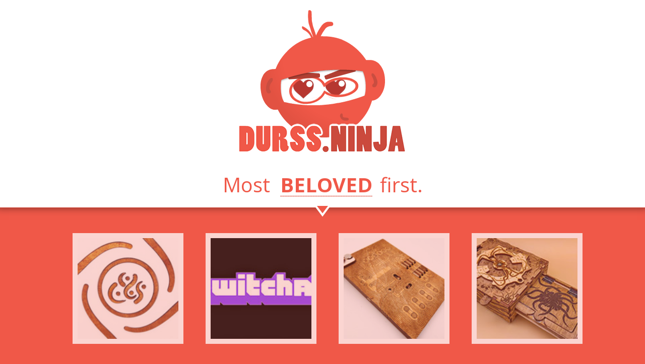

--- FILE ---
content_type: text/html; charset=UTF-8
request_url: https://durss.ninja/
body_size: 7368
content:
<!DOCTYPE HTML PUBLIC "-//W3C//DTD HTML 4.01//EN" "http://www.w3.org/TR/html4/strict.dtd" lang="en">
<html>
<!--
################################
##############333333333333333###
######<<<<<<<3:::::::::::::::33#
#####<:::::<#3::::::33333::::::3
####<:::::<##3333333#####3:::::3
###<:::::<###############3:::::3
##<:::::<################3:::::3
#<:::::<#########33333333:::::3#
<:::::<##########3:::::::::::3##
#<:::::<#########33333333:::::3#
##<:::::<################3:::::3
###<:::::<###############3:::::3
####<:::::<##############3:::::3
#####<:::::<#3333333#####3:::::3
######<<<<<<<3::::::33333::::::3
#############3:::::::::::::::33#
##############333333333333333###
################################

Hello curious buddy !
Just a quick note so you don't lose your, undoubtedly precious, time :
Don't bother judging my HTML/CSS/JS code, it's quite old and it was my first non-flash project after years without touching html/css/js.
It's also my very first typescript test which makes it an absolute mess.

Still it has been made with passion and love.
I just hope it works not too bad for you !
<3
-->
	<head>
		<title>François Dursus</title>
		<meta content='width=device-width, initial-scale=.4, maximum-scale=.4, user-scalable=0' name='viewport' />
		<meta name="description"               content="Check out what my sick brain can create with help of design, programming or electronics. Mostly personal and some professional works." />
		<meta http-equiv="Content-Type"        content="text/html; charset=UTF-8" />
		<meta property="og:url"                content="https://www.durss.ninja" />
		<meta property="og:type"               content="website" />
		<meta property="og:title"              content="François Dursus Portfolio" />
		<meta property="og:description"        content="All my works" />
		<meta property="og:image"              content="https://www.durss.ninja/img/share_img.jpg" />
		<meta name="revisit-after"             content="30 days">
		<meta name="robots"                    content="index, follow">
		<meta name="p:domain_verify"           content="d18607aa566333756484bdfe5588e560"/>
		<link rel="author"                     href="https://www.durss.ninja"/>
		<link rel="canonical"                  href="https://www.durss.ninja"/>
		<style>
			/*Some inline styles for faster rendering of the top visible view*/
			html, body {
				margin: 0;
				width:100%;
				height:100%;
				font-family: 'Open Sans', sans-serif;
				line-height: 1.6em;
			}
			html {
				background : #f05848;
			}

			.menu {
				overflow-y: hidden;
				max-height:0px;
				margin-bottom: 0px;
				transition: all .2s ease-in-out;
			}

			.menuBt {
				height: 30px;
				width: 100%;
				cursor: pointer;
				position: relative;
				margin-top: -40px;
				top: 45px;
				overflow: hidden;
			}
			.menuBt svg {
				margin: auto;
				color: #F05848;
				fill: currentColor;
				display: block;
				width: 30px;
				height: 30px;
			}

			.header {
				z-index: 1;
				margin:0px;
				padding-top:20px;
				padding-bottom:20px;

				text-align: center;

				background: #fff;

				border-bottom: 1px solid #d1493a;

				-webkit-box-shadow: 0px -10px 16px 9px rgba(0,0,0,0.52);
				-moz-box-shadow: 0px -10px 16px 9px rgba(0,0,0,0.52);
				box-shadow: 0px -10px 16px 9px rgba(0,0,0,0.52);
			}

			.header .title {
				margin-bottom: 0px;
				width: 514px;
				margin-left: auto;
				margin-right: auto;
				position: relative;
			}

			.header .title #logo-head {
				height: 253px;
				position: relative;
				transition: all .5s ease-out;
			}

			.header .title .eye {
				background: url(/img/logo-eye.png) 0 0;
				position: absolute;
				width: 45px;
				height: 45px;
				left:0px;
				top:0px;
				background-size: auto 100%;
			}

			.header .title #logo-mask {
				background: url(/img/eyes.png) 0 0;
				position: absolute;
				width: 170px;
				height: 73px;
				left:172px;
				top:118px;
				background-size: auto 100%;
				transition: width .5s ease-out, height .5s ease-out, top .5s ease-out, left .5s ease-out;
			}

			.header .title #logo-rightEye,
			.header .title #logo-leftEye {
				position: absolute;
				height: 45px;
				webkit-transition: left .4s ease-out,  top .4s ease-out;
				transition: left .4s ease-out,  top .4s ease-out;
			}

			.header .title #logo-leftEye {
				left:215px;
				top:140px;
			}

			.header .title #logo-rightEye {
				left:260px;
				top:138px;
			}

			.sort {
				color: #f05848;
				font-size: 2.5em;
				height: 1em;
				padding: 0.25em;
				display: block;
				opacity: 1;
				overflow: hidden;
				margin-bottom: .2em;
				transition: display 1s, all .3s ease-in-out;
			}

			.sort.hidden {
				opacity: 0;
				height: 0px;
				padding: 0px;
				/*display: none;*/
			}

			#genericError {
				text-align: center;
				color: #F05848;
				margin-left: auto;
				margin-right: auto;
				margin-bottom: 50px;
				display: none;
			}

			.content-closed {
				z-index: -1;

				display: none;
				opacity: 0;

				position: fixed;
			}

			#aboutContent {
				max-width: 800px;
				color: #000000;
				margin-top:20px;
				margin-left: auto;
				margin-right: auto;
				display: none;
			}

			.loader {
				opacity: 0;
				position:fixed;
				top:50%;
				left:50%;
				transform: translate(-50%, -50%) scale(1, 1);
			}

			@media only screen and (max-device-width : 480px) {
				body {
					font-size: 2em;
				}
				body:after {
					content: 'mobile';
					display: none;
				}
			}
		</style>
	</head>
	<body>
		<div id="openBG" class="openBG-closed"></div>
		<div class="page">
			<div class="header">
				<div class="title" id="logo">
					<a href="/" id="logoLink">
						<div id="logo-rightEye" class="eye"></div>
						<div id="logo-leftEye" class="eye"></div>
						<div id="logo-mask"></div>
						<img src='/img/logo_head.png' alt="logo" id="logo-head">
						<img src='/img/logo_name_small.png' alt="logo" id="logo-name" />
					</a>
				</div>
				<div class="hashtag close" id="hashtag"></div>
				<div class="sort hidden" id="sortHolder">
					Most <ul class="sortList">
						<li class="selected"><a href="#" class="sortLink" data-sort='love'>beloved</a></li>
						<li><a href="#" class="sortLink" data-sort='date'>recent</a></li>
					</ul> first.
				</div>
				<div id="menu" class="menu">
					<ul class="categories">
												<li class="selected"><a href="/category/all" class="category-link selected">All&nbsp;<span class="count">(39)</span></a></li>
							<li><a href="/category/mobile" class="category-link ">Mobile&nbsp;<span class="count">(9)</span></a></li>
							<li><a href="/category/web" class="category-link ">Web&nbsp;<span class="count">(25)</span></a></li>
							<li><a href="/category/personal" class="category-link ">Personal&nbsp;<span class="count">(35)</span></a></li>
							<li><a href="/category/professional" class="category-link ">Professional&nbsp;<span class="count">(9)</span></a></li>
							<li><a href="/category/game" class="category-link ">Game&nbsp;<span class="count">(15)</span></a></li>
							<li><a href="/category/electronics" class="category-link ">Electronics&nbsp;<span class="count">(9)</span></a></li>
							<li><a href="/category/desktop" class="category-link ">Desktop&nbsp;<span class="count">(12)</span></a></li>
							<li><a href="/category/physical" class="category-link ">Physical&nbsp;<span class="count">(14)</span></a></li>
							<li><a href="/category/animation" class="category-link ">Animation&nbsp;<span class="count">(5)</span></a></li>
						</ul>
				</div>
				<div id="menuBt" class="menuBt close">
					<svg xmlns="http://www.w3.org/2000/svg" xmlns:xlink="http://www.w3.org/1999/xlink" version="1.1" id="Loader" x="0px" y="0px" viewBox="0 0 30 30" enable-background="new 0 0 30 30" xml:space="preserve">
						<g>
							<polygon points="0,0 30,0 15,20" style="fill:#F05848;stroke:white;stroke-width:4" />
						</g>
					</svg>
				</div>
			</div>


			<div class="innerPage" id="innerPage">
				<div id="content" class="content-closed">
					<!-- <div class="articleNav">
						<div id="prevBt" title="Previous article"><div>&lt;</div></div>
						<div id="closeBt" title="Close article"><div>X</div></div>
						<div id="nextBt" title="Next article"><div>&gt;</div></div>
					</div> -->
					<div id="article" class="article"><!--ARTICLE--></div>
				</div>
				<div id='genericError'>
					<img src="/img/404.png" id='Error' alt="Error" />
					<h2>Oops...</h2>
					<h3>An error has occurred.</h3>
					<p>The content you requested hasn't been found or is not available for now.</p>
				</div>

				<div id='aboutContent'>
					<div id="back-button"><a href="#"><img src="img/arrow-left.svg" alt="back">Back to projects</a></div>
<img src="/img/butt_face.jpg" alt="Butt face" title="Butt face" /><p>Hello, i'm François Dursus, i'm 40 years old, i'm french, i live in Paris and i like creating things with help of programming.</p>
<p>I love making useless, fun, creative, useful or  stupid stuff and i always do it with much love as long as I like the idea!</p>
<br />
<p>If you have any question, request or a deep need to tell me how much you love me, feel free to fill the form below !</p>
<div id="form" class="form">
	<form id="contactForm" method="post" action="/about">
		<div>
			<label>E-mail :</label>
			<input type="email" name="email" id="email" maxlength="100" placeholder="you@example.com" />
		</div>
		<div>
			<label>Message :</label>
			<textarea id="contentMail" cols="40" rows="10" name="message" maxlength="10000" placeholder="Your awesome message full of love..."></textarea>
			<div id="contactFormCounter" class="counter">(0/10000)</div>
		</div>
		<button id="contactSubmit" type="submit" value="Send">send<img src="/img/spin.svg" class="hidden" alt="loading..." title="loading..." /></button>
	</form>
	<div id="feedbackError" class="feedbackError"></div>
</div>
<div id="feedbackSuccess" class="feedbackSuccess"><p>Thanks !</p><img src="/img/success.png" alt="success"></div>				</div>

				<div class="projects">
					<ul class="projectsHolder" id="projectsHolder">
						<li class="project" id="the-artifact" data-tags="laser cut;diy" data-cats="Physical;Personal;Mobile;Desktop;Web;Electronics;Game" data-love="12" data-date="1606780800" data-ready="true">
							<div class="inner">
								<a href="/project/the-artifact">
									<img src="/projects/the-artifact/icon.jpg" alt="The Artifact" />
									<div class="caption">The Artifact<div class="subtitle">Immersive Puzzle box</div><div class="date">12-2020</div></div>
								</a>
							</div>
							
						</li>
						<li class="project" id="twitchat" data-tags="typescript;vue3;javascript;nodejs" data-cats="Mobile;Web;Personal" data-love="11" data-date="1640995200" data-ready="true">
							<div class="inner">
								<a href="/project/twitchat">
									<img src="/projects/twitchat/icon.jpg" alt="Twitchat" />
									<div class="caption">Twitchat<div class="subtitle"></div><div class="date">01-2022</div></div>
								</a>
							</div>
							
						</li>
						<li class="project" id="puzzle-box" data-tags="laser cut;diy" data-cats="Physical;Personal" data-love="11" data-date="1640995200" data-ready="true">
							<div class="inner">
								<a href="/project/puzzle-box">
									<img src="/projects/puzzle-box/icon.jpg" alt="Puzzle box" />
									<div class="caption">Puzzle box<div class="subtitle">Decipher hints to open</div><div class="date">01-2022</div></div>
								</a>
							</div>
							
						</li>
						<li class="project" id="secret-box-3" data-tags="laser cut;diy" data-cats="Physical;Personal" data-love="11" data-date="1638316800" data-ready="true">
							<div class="inner">
								<a href="/project/secret-box-3">
									<img src="/projects/secret-box-3/icon.jpg" alt="Secret Box 3" />
									<div class="caption">Secret Box 3<div class="subtitle">Decipher hints to open</div><div class="date">12-2021</div></div>
								</a>
							</div>
							
						</li>
						<li class="project" id="self-care-box" data-tags="laser cut;diy" data-cats="Physical;Personal" data-love="11" data-date="1580515200" data-ready="true">
							<div class="inner">
								<a href="/project/self-care-box">
									<img src="/projects/self-care-box/icon.jpg" alt="Self-care Box" />
									<div class="caption">Self-care Box<div class="subtitle">Get your daily dose of ego boost</div><div class="date">02-2020</div></div>
								</a>
							</div>
							
						</li>
						<li class="project" id="secret-box-2" data-tags="laser cut;diy" data-cats="Physical;Personal" data-love="11" data-date="1572566400" data-ready="true">
							<div class="inner">
								<a href="/project/secret-box-2">
									<img src="/projects/secret-box-2/icon.jpg" alt="Secret Box 2" />
									<div class="caption">Secret Box 2<div class="subtitle">Decipher hints to open</div><div class="date">11-2019</div></div>
								</a>
							</div>
							
						</li>
						<li class="project" id="streamerraider" data-tags="typescript;vue3;javascript;nodejs" data-cats="Mobile;Web;Personal" data-love="10" data-date="1617235200" data-ready="true">
							<div class="inner">
								<a href="/project/streamerraider">
									<img src="/projects/streamerraider/icon.jpg" alt="Streamer raider" />
									<div class="caption">Streamer raider<div class="subtitle"></div><div class="date">04-2021</div></div>
								</a>
							</div>
							
						</li>
						<li class="project" id="secret-box-1" data-tags="laser cut;diy" data-cats="Physical;Personal" data-love="10" data-date="1543622400" data-ready="true">
							<div class="inner">
								<a href="/project/secret-box-1">
									<img src="/projects/secret-box-1/icon.jpg" alt="Secret Box 1" />
									<div class="caption">Secret Box 1<div class="subtitle">Decipher hints to open</div><div class="date">12-2018</div></div>
								</a>
							</div>
							
						</li>
						<li class="project" id="password-protected-sketchbook" data-tags="arduino;laser cut;diy" data-cats="Electronics;Personal;Physical" data-love="10" data-date="1417392000" data-ready="true">
							<div class="inner">
								<a href="/project/password-protected-sketchbook">
									<img src="/projects/password-protected-sketchbook/icon.jpg" alt="Password<br />protected sketchbook" />
									<div class="caption">Password<br />protected sketchbook<div class="subtitle"></div><div class="date">12-2014</div></div>
								</a>
							</div>
							
						</li>
						<li class="project" id="my-nurun-party-2" data-tags="flash;AS3;AIR;PHP;HTML;CSS;javascript;P2P" data-cats="Mobile;Electronics;Web;Personal;Professional;Animation;Game;Desktop;Physical" data-love="10" data-date="1388534400" data-ready="true">
							<div class="inner">
								<a href="/project/my-nurun-party-2">
									<img src="/projects/my-nurun-party-2/icon.jpg" alt="My nurun party 2" />
									<div class="caption">My nurun party 2<div class="subtitle">physical installations and games</div><div class="date">01-2014</div></div>
								</a>
							</div>
							
						</li>
						<li class="project" id="my-nurun-party-1" data-tags="flash;AS3;AIR;PHP;HTML;CSS;javascript;P2P" data-cats="Mobile;Electronics;Web;Personal;Professional;Animation;Game;Desktop;Physical" data-love="10" data-date="1356998400" data-ready="true">
							<div class="inner">
								<a href="/project/my-nurun-party-1">
									<img src="/projects/my-nurun-party-1/icon.jpg" alt="My nurun party 1" />
									<div class="caption">My nurun party 1<div class="subtitle">physical installations and games</div><div class="date">01-2013</div></div>
								</a>
							</div>
							
						</li>
						<li class="project" id="multiblindtest" data-tags="typescript;vuejs;" data-cats="Mobile;Web;Personal;Game" data-love="9" data-date="1577836800" data-ready="true">
							<div class="inner">
								<a href="/project/multiblindtest">
									<img src="/projects/multiblindtest/icon.jpg" alt="Multi Blindtest" />
									<div class="caption">Multi Blindtest<div class="subtitle"></div><div class="date">01-2020</div></div>
								</a>
							</div>
							
						</li>
						<li class="project" id="drinkwheel" data-tags="node;air;AS3;flash;arduino" data-cats="Electronics;Personal;Game;Physical" data-love="9" data-date="1435708800" data-ready="true">
							<div class="inner">
								<a href="/project/drinkwheel">
									<img src="/projects/drinkwheel/icon.jpg" alt="Drinkwheel" />
									<div class="caption">Drinkwheel<div class="subtitle">drinking game</div><div class="date">07-2015</div></div>
								</a>
							</div>
							
						</li>
						<li class="project" id="kuest" data-tags="flash;AS3;PHP;javascript;greasemonkey;localConnection" data-cats="Web;Personal;Game" data-love="9" data-date="1388534400" data-ready="true">
							<div class="inner">
								<a href="/project/kuest">
									<img src="/projects/kuest/icon.jpg" alt="Kuest" />
									<div class="caption">Kuest<div class="subtitle">Nodal quest editor</div><div class="date">2014</div></div>
								</a>
							</div>
							
						</li>
						<li class="project" id="blobjump" data-tags="air;AS3;flash;arduino" data-cats="Mobile;Web;Personal;Professional;Game;Electronics;Desktop" data-love="9" data-date="1354320000" data-ready="true">
							<div class="inner">
								<a href="/project/blobjump">
									<img src="/projects/blobjump/icon.jpg" alt="BlobJump" />
									<div class="caption">BlobJump<div class="subtitle">hive five to jump</div><div class="date">12-2012</div></div>
								</a>
							</div>
							
						</li>
						<li class="project" id="kub3dit" data-tags="flash;AS3;3D;shader;greasemonkey;javascript" data-cats="Web;Personal" data-love="9" data-date="1333238400" data-ready="true">
							<div class="inner">
								<a href="/project/kub3dit">
									<img src="/projects/kub3dit/icon.jpg" alt="Kub3dit" />
									<div class="caption">Kub3dit<div class="subtitle">3D voxel editor</div><div class="date">04-2012</div></div>
								</a>
							</div>
							
						</li>
						<li class="project" id="drunkbox" data-tags="arduino;diy;3D printing" data-cats="Electronics;Personal;Animation;Physical" data-love="9.5" data-date="1456790400" data-ready="true">
							<div class="inner">
								<a href="/project/drunkbox">
									<img src="/projects/drunkbox/icon.jpg" alt="Drunkbox" />
									<div class="caption">Drunkbox<div class="subtitle">How to end up at the hospital</div><div class="date">03-2016</div></div>
								</a>
							</div>
							
						</li>
						<li class="project" id="google-glass-YSL" data-tags="air;AS3;google glass;PHP;symfony;python" data-cats="Web;Professional;Desktop" data-love="8" data-date="1401580800" data-ready="true">
							<div class="inner">
								<a href="/project/google-glass-YSL">
									<img src="/projects/google-glass-YSL/icon.jpg" alt="YSL<br />Google-glass" />
									<div class="caption">YSL<br />Google-glass<div class="subtitle"></div><div class="date">06-2014</div></div>
								</a>
							</div>
							
						</li>
						<li class="project" id="perpetual-flip-calendar" data-tags="laser cut;diy" data-cats="Physical;Personal" data-love="8.5" data-date="1531785600" data-ready="true">
							<div class="inner">
								<a href="/project/perpetual-flip-calendar">
									<img src="/projects/perpetual-flip-calendar/icon.jpg" alt="Perpetual Flip<br />Calendar" />
									<div class="caption">Perpetual Flip<br />Calendar<div class="subtitle"></div><div class="date">17-07-2018</div></div>
								</a>
							</div>
							
						</li>
						<li class="project" id="sqli-hr-digital" data-tags="javascript;html;css;unity;C#;augmentedReality" data-cats="Mobile;Web;Professional;Animation;Game" data-love="8.5" data-date="1517443200" data-ready="true">
							<div class="inner">
								<a href="/project/sqli-hr-digital">
									<img src="/projects/sqli-hr-digital/icon.jpg" alt="SQLI HR Digital" />
									<div class="caption">SQLI HR Digital<div class="subtitle">Digital animations</div><div class="date">02-2018</div></div>
								</a>
							</div>
							
						</li>
						<li class="project" id="secret-box" data-tags="laser cut;diy" data-cats="Physical;Personal" data-love="7" data-date="1523145600" data-ready="true">
							<div class="inner">
								<a href="/project/secret-box">
									<img src="/projects/secret-box/icon.jpg" alt="(not so)<br />secret box" />
									<div class="caption">(not so)<br />secret box<div class="subtitle"></div><div class="date">08-04-2018</div></div>
								</a>
							</div>
							
						</li>
						<li class="project" id="eude" data-tags="flash;air;AS3;arduino" data-cats="Personal;Professional;Game;Electronics;Desktop;Physical" data-love="7" data-date="1385856000" data-ready="true">
							<div class="inner">
								<a href="/project/eude">
									<img src="/projects/eude/icon.jpg" alt="Eude<br />l\'Astronaute" />
									<div class="caption">Eude<br />l'Astronaute<div class="subtitle">play with your foot</div><div class="date">12-2013</div></div>
								</a>
							</div>
							
						</li>
						<li class="project" id="whoiam" data-tags="air;AS3;troll;P2P" data-cats="Mobile;Personal;Desktop" data-love="7" data-date="1364774400" data-ready="true">
							<div class="inner">
								<a href="/project/whoiam">
									<img src="/projects/whoiam/icon.jpg" alt="Whoiam" />
									<div class="caption">Whoiam<div class="subtitle">troll your workmates</div><div class="date">04-2013</div></div>
								</a>
							</div>
							
						</li>
						<li class="project" id="trombinoscope" data-tags="flash;AS3;PHP;symfony" data-cats="Web;Personal;Professional" data-love="7" data-date="1317427200" data-ready="true">
							<div class="inner">
								<a href="/project/trombinoscope">
									<img src="/projects/trombinoscope/icon.jpg" alt="Trombinoscope" />
									<div class="caption">Trombinoscope<div class="subtitle"></div><div class="date">10-2011</div></div>
								</a>
							</div>
							
						</li>
						<li class="project" id="thermal-printer-code-generator" data-tags="flash;AS3;arduino;diy" data-cats="Web;Personal;Electronics" data-love="6" data-date="1417392000" data-ready="true">
							<div class="inner">
								<a href="/project/thermal-printer-code-generator">
									<img src="/projects/thermal-printer-code-generator/icon.jpg" alt="Thermal printer code generator" />
									<div class="caption">Thermal printer code generator<div class="subtitle">generate C code to drive a thermal printer</div><div class="date">12-2014</div></div>
								</a>
							</div>
							
						</li>
						<li class="project" id="glossy-bomb-YSL" data-tags="flash;AS3;php;symfony" data-cats="Web;Professional;Game" data-love="6" data-date="1380585600" data-ready="false">
							<div class="inner">
								<a href="javascript:void(0)">
									<img src="/projects/glossy-bomb-YSL/icon.jpg" alt="Glossy Bomb" />
									<div class="caption">Glossy Bomb<div class="subtitle"><span class="comming-soon">Coming soon...</span></div><div class="date">10-2013</div></div>
								</a>
							</div>
							
						</li>
						<li class="project" id="fevermap" data-tags="flash;AS3;PHP" data-cats="Web;Personal;Game" data-love="6" data-date="1349049600" data-ready="true">
							<div class="inner">
								<a href="/project/fevermap">
									<img src="/projects/fevermap/icon.jpg" alt="Fevermap" />
									<div class="caption">Fevermap<div class="subtitle">islands maps of a game</div><div class="date">10-2012</div></div>
								</a>
							</div>
							
						</li>
						<li class="project" id="mush-contagion" data-tags="flash;AS3;HTML;CSS;javascript;PHP" data-cats="Web;Personal" data-love="6" data-date="1346457600" data-ready="true">
							<div class="inner">
								<a href="/project/mush-contagion">
									<img src="/projects/mush-contagion/icon.jpg" alt="Mush<br />Contagion" />
									<div class="caption">Mush<br />Contagion<div class="subtitle">community driven viral "game"</div><div class="date">09-2012</div></div>
								</a>
							</div>
							
						</li>
						<li class="project" id="kube-builder" data-tags="flash;AS3" data-cats="Web;Personal" data-love="6" data-date="1306886400" data-ready="false">
							<div class="inner">
								<a href="javascript:void(0)">
									<img src="/projects/kube-builder/icon.jpg" alt="Kube Builder" />
									<div class="caption">Kube Builder<div class="subtitle"><span class="comming-soon">Coming soon...</span></div><div class="date">06-2011</div></div>
								</a>
							</div>
							
						</li>
						<li class="project" id="kubetools" data-tags="air;AS3;localConnection" data-cats="Web;Personal;Desktop" data-love="5" data-date="1288569600" data-ready="false">
							<div class="inner">
								<a href="javascript:void(0)">
									<img src="/projects/kubetools/icon.jpg" alt="KubeTools" />
									<div class="caption">KubeTools<div class="subtitle"><span class="comming-soon">Coming soon...</span></div><div class="date">11-2010</div></div>
								</a>
							</div>
							
						</li>
						<li class="project" id="skytimer" data-tags="flash;air;AS3" data-cats="Web;Personal;Desktop" data-love="5" data-date="1228089600" data-ready="false">
							<div class="inner">
								<a href="javascript:void(0)">
									<img src="/projects/skytimer/icon.jpg" alt="SkyTimer" />
									<div class="caption">SkyTimer<div class="subtitle"><span class="comming-soon">Coming soon...</span></div><div class="date">12-2008</div></div>
								</a>
							</div>
							
						</li>
						<li class="project" id="skypacking" data-tags="flash;air;AS3" data-cats="Web;Personal;Desktop" data-love="4" data-date="1254355200" data-ready="false">
							<div class="inner">
								<a href="javascript:void(0)">
									<img src="/projects/skypacking/icon.jpg" alt="SkyPacking" />
									<div class="caption">SkyPacking<div class="subtitle"><span class="comming-soon">Coming soon...</span></div><div class="date">10-2009</div></div>
								</a>
							</div>
							
						</li>
						<li class="project" id="picross" data-tags="flash;AS2;PHP" data-cats="Web;Personal;Game" data-love="4" data-date="1201824000" data-ready="true">
							<div class="inner">
								<a href="/project/picross">
									<img src="/projects/picross/icon.jpg" alt="Picross" />
									<div class="caption">Picross<div class="subtitle"></div><div class="date">02-2008</div></div>
								</a>
							</div>
							
						</li>
						<li class="project" id="font-file-builder" data-tags="air;AS3;tool" data-cats="Professional;Desktop" data-love="3" data-date="1230768000" data-ready="false">
							<div class="inner">
								<a href="javascript:void(0)">
									<img src="/projects/font-file-builder/icon.jpg" alt="Font file<br />builder" />
									<div class="caption">Font file<br />builder<div class="subtitle"><span class="comming-soon">Coming soon...</span></div><div class="date">2009</div></div>
								</a>
							</div>
							
						</li>
						<li class="project" id="noeil" data-tags="flash;AS2;PHP;HTML" data-cats="Web;Personal;Game" data-love="3" data-date="1128124800" data-ready="false">
							<div class="inner">
								<a href="javascript:void(0)">
									<img src="/projects/noeil/icon.jpg" alt="Noeil" />
									<div class="caption">Noeil<div class="subtitle"><span class="comming-soon">Coming soon...</span></div><div class="date">10-2005</div></div>
								</a>
							</div>
							
						</li>
						<li class="project" id="snakeland" data-tags="flash;AS1;PHP;javascript;HTML" data-cats="Web;Personal;Game" data-love="3" data-date="1072915200" data-ready="false">
							<div class="inner">
								<a href="javascript:void(0)">
									<img src="/projects/snakeland/icon.jpg" alt="Snakeland" />
									<div class="caption">Snakeland<div class="subtitle"><span class="comming-soon">Coming soon...</span></div><div class="date">2004</div></div>
								</a>
							</div>
							
						</li>
						<li class="project" id="mapgen" data-tags="flash;AS3;useless" data-cats="Web;Personal" data-love="2" data-date="1325376000" data-ready="false">
							<div class="inner">
								<a href="javascript:void(0)">
									<img src="/projects/mapgen/icon.jpg" alt="Map generator" />
									<div class="caption">Map generator<div class="subtitle"><span class="comming-soon">Coming soon...</span></div><div class="date">2012</div></div>
								</a>
							</div>
							
						</li>
						<li class="project" id="panpan" data-tags="flash;AS2;PHP" data-cats="Web;Personal;Game;Desktop" data-love="2" data-date="1154390400" data-ready="false">
							<div class="inner">
								<a href="javascript:void(0)">
									<img src="/projects/panpan/icon.jpg" alt="Pan pan<br />tiou tiou" />
									<div class="caption">Pan pan<br />tiou tiou<div class="subtitle"><span class="comming-soon">Coming soon...</span></div><div class="date">08-2006</div></div>
								</a>
							</div>
							
						</li>
						<li class="project" id="edge-adventure" data-tags="flash" data-cats="Personal;Animation" data-love="1" data-date="1136073600" data-ready="false">
							<div class="inner">
								<a href="javascript:void(0)">
									<img src="/projects/edge-adventure/icon.jpg" alt="Edge Adventure" />
									<div class="caption">Edge Adventure<div class="subtitle"><span class="comming-soon">Coming soon...</span></div><div class="date">2006</div></div>
								</a>
							</div>
							
						</li>
					</ul>
				</div>
			</div>
			<div class="footer">François Dursus - <a href="/about" id="aboutLink">About/Contact</a> - <a href="https://www.linkedin.com/in/fran%C3%A7ois-dursus-86040182/" target="_blank">Linked-in</a> - <a href="https://youtube.com/durss" target="_blank">Youtube</a> - <a href="https://www.facebook.com/francois.dursus" target="_blank">Facebook</a></div>
		</div>

		<!-- Root element of PhotoSwipe. Must have class pswp. -->
		<div class="pswp" tabindex="-1" role="dialog" aria-hidden="true">

			<!-- Background of PhotoSwipe. 
				 It's a separate element as animating opacity is faster than rgba(). -->
			<div class="pswp__bg"></div>

			<!-- Slides wrapper with overflow:hidden. -->
			<div class="pswp__scroll-wrap">

				<!-- Container that holds slides. 
					PhotoSwipe keeps only 3 of them in the DOM to save memory.
					Don't modify these 3 pswp__item elements, data is added later on. -->
				<div class="pswp__container">
					<div class="pswp__item"></div>
					<div class="pswp__item"></div>
					<div class="pswp__item"></div>
				</div>

				<!-- Default (PhotoSwipeUI_Default) interface on top of sliding area. Can be changed. -->
				<div class="pswp__ui pswp__ui--hidden">

					<div class="pswp__top-bar">

						<!--  Controls are self-explanatory. Order can be changed. -->

						<div class="pswp__counter"></div>

						<button class="pswp__button pswp__button--close" title="Close (Esc)"></button>

						<!--<button class="pswp__button pswp__button- -share" title="Share"></button>-->

                        <button class="pswp__button pswp__button--fs" title="Toggle fullscreen"></button>

						<!-- Preloader demo http://codepen.io/dimsemenov/pen/yyBWoR -->
						<!-- element will get class pswp__preloader- -active when preloader is running -->
						<div class="pswp__preloader">
							<div class="pswp__preloader__icn">
							  <div class="pswp__preloader__cut">
								<div class="pswp__preloader__donut"></div>
							  </div>
							</div>
						</div>
					</div>

					<div class="pswp__share-modal pswp__share-modal--hidden pswp__single-tap">
						<div class="pswp__share-tooltip"></div> 
					</div>

					<button class="pswp__button pswp__button--arrow--left" title="Previous (arrow left)">
					</button>

					<button class="pswp__button pswp__button--arrow--right" title="Next (arrow right)">
					</button>

					<div class="pswp__caption">
						<div class="pswp__caption__center"></div>
					</div>

				</div>

			</div>
		</div>		<!-- <canvas id='splashes'></canvas> -->
		<div class="loader hidden" id="loader"><img src="/img/spin.svg" alt="loading..." title="loading..." /></div>

		<script type="text/javascript" src="/js/scripts.min.js"></script>
		<script>
			if(location.hostname.indexOf('local') == -1) {
				(function(i,s,o,g,r,a,m){i['GoogleAnalyticsObject']=r;i[r]=i[r]||function(){
				(i[r].q=i[r].q||[]).push(arguments)},i[r].l=1*new Date();a=s.createElement(o),
				m=s.getElementsByTagName(o)[0];a.async=1;a.src=g;m.parentNode.insertBefore(a,m)
				})(window,document,'script','//www.google-analytics.com/analytics.js','ga');

				ga('create', 'UA-74882759-1', 'auto');
				ga('send', 'pageview');
			}
		</script>
	<script defer src="https://static.cloudflareinsights.com/beacon.min.js/vcd15cbe7772f49c399c6a5babf22c1241717689176015" integrity="sha512-ZpsOmlRQV6y907TI0dKBHq9Md29nnaEIPlkf84rnaERnq6zvWvPUqr2ft8M1aS28oN72PdrCzSjY4U6VaAw1EQ==" data-cf-beacon='{"version":"2024.11.0","token":"3eb152a6519c40acb80640f339bf41fa","r":1,"server_timing":{"name":{"cfCacheStatus":true,"cfEdge":true,"cfExtPri":true,"cfL4":true,"cfOrigin":true,"cfSpeedBrain":true},"location_startswith":null}}' crossorigin="anonymous"></script>
</body>
</html>
<link rel="stylesheet" href="/css/styles.min.css" async>
<link href='//fonts.googleapis.com/css?family=Open+Sans:300italic,400italic,700,300,800,400' rel='stylesheet' type='text/css'>

--- FILE ---
content_type: text/css
request_url: https://durss.ninja/css/styles.min.css
body_size: 7738
content:
/*! PhotoSwipe Default UI CSS by Dmitry Semenov | photoswipe.com | MIT license */.pswp__share-tooltip a,.pswp__share-tooltip a:hover{text-decoration:none;color:#000}.pswp--touch .pswp__button--arrow--left,.pswp--touch .pswp__button--arrow--right,.pswp__caption--fake{visibility:hidden}.pswp__button{position:relative;cursor:pointer;overflow:visible;-webkit-appearance:none;display:block;border:0;padding:0;margin:0;float:right;opacity:.75;-webkit-transition:opacity .2s;-o-transition:opacity .2s;-moz-transition:opacity .2s;transition:opacity .2s;-webkit-box-shadow:none;box-shadow:none}.pswp__button:focus,.pswp__button:hover{opacity:1}.pswp__button:active{outline:0;opacity:.9}.pswp__button::-moz-focus-inner{padding:0;border:0}.pswp__ui--over-close .pswp__button--close{opacity:1}.pswp__button,.pswp__button--arrow--left:before,.pswp__button--arrow--right:before{background:url(default-skin.png) no-repeat;background-size:264px 88px;width:44px;height:44px}@media (-webkit-min-device-pixel-ratio:1.1),(-webkit-min-device-pixel-ratio:1.09375),(min--moz-device-pixel-ratio:1.09375),(-o-min-device-pixel-ratio:35/32),(min-resolution:105dpi),(min--moz-device-pixel-ratio:1.1),(-o-min-device-pixel-ratio:11/10),(min-resolution:1.1dppx){.pswp--svg .pswp__button,.pswp--svg .pswp__button--arrow--left:before,.pswp--svg .pswp__button--arrow--right:before{background-image:url(default-skin.svg)}.pswp--svg .pswp__button--arrow--left,.pswp--svg .pswp__button--arrow--right{background:0 0}}.pswp__button--close{background-position:0 -44px}.pswp__button--share{background-position:-44px -44px}.pswp__button--fs{display:none}.pswp--supports-fs .pswp__button--fs{display:block}.pswp--fs .pswp__button--fs{background-position:-44px 0}.pswp__button--zoom{display:none;background-position:-88px 0}.pswp--zoom-allowed .pswp__button--zoom{display:block}.pswp--zoomed-in .pswp__button--zoom{background-position:-132px 0}.pswp__button--arrow--left,.pswp__button--arrow--right{background:0 0;top:50%;margin-top:-50px;width:70px;height:100px;position:absolute}.pswp__button--arrow--left{left:0}.pswp__button--arrow--right{right:0}.pswp__button--arrow--left:before,.pswp__button--arrow--right:before{content:'';top:35px;background-color:rgba(0,0,0,.3);height:30px;width:32px;position:absolute}.pswp__button--arrow--left:before{left:6px;background-position:-138px -44px}.pswp__button--arrow--right:before{right:6px;background-position:-94px -44px}.pswp__counter,.pswp__share-modal{-webkit-user-select:none;-moz-user-select:none;-ms-user-select:none;user-select:none}.pswp__share-modal{display:block;background:rgba(0,0,0,.5);width:100%;height:100%;top:0;left:0;padding:10px;position:absolute;z-index:1600;opacity:0;-webkit-transition:opacity .25s ease-out;-o-transition:opacity .25s ease-out;-moz-transition:opacity .25s ease-out;transition:opacity .25s ease-out;-webkit-backface-visibility:hidden;will-change:opacity}.pswp__share-modal--hidden{display:none}.pswp__share-tooltip{z-index:1620;position:absolute;background:#FFF;top:56px;border-radius:2px;display:block;width:auto;right:44px;-webkit-box-shadow:0 2px 5px rgba(0,0,0,.25);box-shadow:0 2px 5px rgba(0,0,0,.25);-webkit-transform:translateY(6px);-ms-transform:translateY(6px);-moz-transform:translateY(6px);transform:translateY(6px);-webkit-transition:-webkit-transform .25s;-o-transition:transform .25s;-moz-transition:transform .25s,-moz-transform .25s;transition:transform .25s;transition:transform .25s,-webkit-transform .25s,-moz-transform .25s;-webkit-backface-visibility:hidden;will-change:transform}.pswp__share-tooltip a{display:block;padding:8px 12px;font-size:14px;line-height:18px}.pswp__share-tooltip a:first-child{border-radius:2px 2px 0 0}.pswp__share-tooltip a:last-child{border-radius:0 0 2px 2px}.pswp__share-modal--fade-in{opacity:1}.pswp__share-modal--fade-in .pswp__share-tooltip{-webkit-transform:translateY(0);-ms-transform:translateY(0);-moz-transform:translateY(0);transform:translateY(0)}.pswp--touch .pswp__share-tooltip a{padding:16px 12px}a.pswp__share--facebook:before{content:'';display:block;width:0;height:0;position:absolute;top:-12px;right:15px;border:6px solid transparent;border-bottom-color:#FFF;-webkit-pointer-events:none;-moz-pointer-events:none;pointer-events:none}.pswp__caption--empty,.pswp__ui--one-slide .pswp__button--arrow--left,.pswp__ui--one-slide .pswp__button--arrow--right,.pswp__ui--one-slide .pswp__counter{display:none}.pswp__counter,.pswp__preloader{height:44px;top:0;position:absolute}a.pswp__share--facebook:hover{background:#3E5C9A;color:#FFF}a.pswp__share--facebook:hover:before{border-bottom-color:#3E5C9A}a.pswp__share--twitter:hover{background:#55ACEE;color:#FFF}a.pswp__share--pinterest:hover{background:#CCC;color:#CE272D}a.pswp__share--download:hover{background:#DDD}.pswp__counter{left:0;font-size:13px;line-height:44px;color:#FFF;opacity:.75;padding:0 10px}.pswp__caption{position:absolute;left:0;bottom:0;width:100%;min-height:44px}.pswp__caption small{font-size:11px;color:#BBB}.pswp__caption__center{text-align:left;max-width:420px;margin:0 auto;font-size:13px;padding:10px;line-height:20px;color:#CCC}.pswp--has_mouse .pswp__button--arrow--left,.pswp--has_mouse .pswp__button--arrow--right,.pswp__ui{visibility:visible}.pswp__preloader{width:44px;left:50%;margin-left:-22px;opacity:0;-webkit-transition:opacity .25s ease-out;-o-transition:opacity .25s ease-out;-moz-transition:opacity .25s ease-out;transition:opacity .25s ease-out;will-change:opacity}.pswp--css_animation .pswp__preloader--active,.pswp__preloader--active{opacity:1}.pswp__preloader__icn{width:20px;height:20px;margin:12px}.pswp__preloader--active .pswp__preloader__icn{background:url(preloader.gif) no-repeat}.pswp--css_animation .pswp__preloader--active .pswp__preloader__icn{-webkit-animation:clockwise .5s linear infinite;-moz-animation:clockwise .5s linear infinite;animation:clockwise .5s linear infinite}.pswp--css_animation .pswp__preloader--active .pswp__preloader__donut{-webkit-animation:donut-rotate 1s cubic-bezier(.4,0,.22,1) infinite;-moz-animation:donut-rotate 1s cubic-bezier(.4,0,.22,1) infinite;animation:donut-rotate 1s cubic-bezier(.4,0,.22,1) infinite}.pswp--css_animation .pswp__preloader__icn{background:0 0;opacity:.75;width:14px;height:14px;position:absolute;left:15px;top:15px;margin:0}.pswp--css_animation .pswp__preloader__cut{position:relative;width:7px;height:14px;overflow:hidden}.pswp--css_animation .pswp__preloader__donut{-webkit-box-sizing:border-box;-moz-box-sizing:border-box;box-sizing:border-box;width:14px;height:14px;border:2px solid #FFF;border-radius:50%;border-left-color:transparent;border-bottom-color:transparent;position:absolute;top:0;left:0;background:0 0;margin:0}@media screen and (max-width:1024px){.pswp__preloader{position:relative;left:auto;top:auto;margin:0;float:right}}@-webkit-keyframes clockwise{0%{-webkit-transform:rotate(0);transform:rotate(0)}100%{-webkit-transform:rotate(360deg);transform:rotate(360deg)}}@-moz-keyframes clockwise{0%{-webkit-transform:rotate(0);-moz-transform:rotate(0);transform:rotate(0)}100%{-webkit-transform:rotate(360deg);-moz-transform:rotate(360deg);transform:rotate(360deg)}}@keyframes clockwise{0%{-webkit-transform:rotate(0);-moz-transform:rotate(0);transform:rotate(0)}100%{-webkit-transform:rotate(360deg);-moz-transform:rotate(360deg);transform:rotate(360deg)}}@-webkit-keyframes donut-rotate{0%,100%{-webkit-transform:rotate(0);transform:rotate(0)}50%{-webkit-transform:rotate(-140deg);transform:rotate(-140deg)}}@-moz-keyframes donut-rotate{0%,100%{-webkit-transform:rotate(0);-moz-transform:rotate(0);transform:rotate(0)}50%{-webkit-transform:rotate(-140deg);-moz-transform:rotate(-140deg);transform:rotate(-140deg)}}@keyframes donut-rotate{0%,100%{-webkit-transform:rotate(0);-moz-transform:rotate(0);transform:rotate(0)}50%{-webkit-transform:rotate(-140deg);-moz-transform:rotate(-140deg);transform:rotate(-140deg)}}.pswp__ui{-webkit-font-smoothing:auto;opacity:1;z-index:1550}.pswp__top-bar{position:absolute;left:0;top:0;height:44px;width:100%}.pswp--has_mouse .pswp__button--arrow--left,.pswp--has_mouse .pswp__button--arrow--right,.pswp__caption,.pswp__top-bar{-webkit-backface-visibility:hidden;will-change:opacity;-webkit-transition:opacity 333ms cubic-bezier(.4,0,.22,1);-o-transition:opacity 333ms cubic-bezier(.4,0,.22,1);-moz-transition:opacity 333ms cubic-bezier(.4,0,.22,1);transition:opacity 333ms cubic-bezier(.4,0,.22,1)}.pswp__caption,.pswp__top-bar{background-color:rgba(0,0,0,.5)}.pswp__ui--fit .pswp__caption,.pswp__ui--fit .pswp__top-bar{background-color:rgba(0,0,0,.3)}.pswp__ui--idle .pswp__button--arrow--left,.pswp__ui--idle .pswp__button--arrow--right,.pswp__ui--idle .pswp__top-bar{opacity:0}.pswp__ui--hidden .pswp__button--arrow--left,.pswp__ui--hidden .pswp__button--arrow--right,.pswp__ui--hidden .pswp__caption,.pswp__ui--hidden .pswp__top-bar{opacity:.001}.pswp__element--disabled{display:none!important}.pswp--minimal--dark .pswp__top-bar{background:0 0}
.hashtag,strong{font-weight:700}#content .articleNav,.projectsHolder{-webkit-touch-callout:none;-webkit-user-select:none;-moz-user-select:none;-ms-user-select:none}a,abbr,acronym,address,applet,article,aside,audio,b,big,blockquote,body,canvas,caption,center,cite,code,dd,del,details,dfn,div,dl,dt,em,embed,fieldset,figcaption,figure,footer,form,h1,h2,h3,h4,h5,h6,header,hgroup,html,i,iframe,img,ins,kbd,label,legend,li,mark,menu,nav,object,ol,output,p,pre,q,ruby,s,samp,section,small,span,strike,strong,sub,summary,sup,table,tbody,td,tfoot,th,thead,time,tr,tt,u,ul,var,video{margin:0;padding:0;border:0;vertical-align:baseline}article,aside,details,figcaption,figure,footer,header,hgroup,menu,nav,section{display:block}ol,ul{list-style:none}blockquote,q{quotes:none}blockquote:after,blockquote:before,q:after,q:before{content:'';content:none}table{border-collapse:collapse;border-spacing:0}ul{margin-top:5px;list-style:disc inside}ul li{margin-left:20px}i{font-style:italic;color:#999}iframe{border:1px solid #ccc;margin-bottom:10px}.hashtag{background-color:#f05848;display:inline-block;padding:.5em 1em;color:#fff;font-size:1.5em;border-radius:10px;cursor:pointer;border:1px solid #f05848;-webkit-transition:all .2s ease-in-out;-o-transition:all .2s ease-in-out;-moz-transition:all .2s ease-in-out;transition:all .2s ease-in-out;opacity:1;height:auto;margin:1em auto .5em}.hashtag.close{opacity:0;height:0;padding:0;margin:0;overflow:hidden}.hashtag:hover{background-color:#fff;color:#f05848}.hashtag:before{content:'X';margin-right:-15px;width:0;opacity:0;-webkit-transition:all .2s ease-in-out;-o-transition:all .2s ease-in-out;-moz-transition:all .2s ease-in-out;transition:all .2s ease-in-out}.hashtag:hover:before{margin-right:20px;opacity:1}.menu-open{margin-bottom:20px;overflow-y:auto;max-height:200px;-webkit-transition:display 1s,all .2s ease-in-out;-o-transition:display 1s,all .2s ease-in-out;-moz-transition:display 1s,all .2s ease-in-out;transition:display 1s,all .2s ease-in-out}.menuBt.open{top:25px;display:block;background-color:#fff;-webkit-transform:rotate(180deg);-moz-transform:rotate(180deg);-ms-transform:rotate(180deg);transform:rotate(180deg)}.openBG-closed,.project{-webkit-transform:translateZ(0);-ms-transform:translateZ(0);-webkit-backface-visibility:hidden;-moz-backface-visibility:hidden;-webkit-perspective:1000;-moz-perspective:1000;-ms-perspective:1000}.menuBt.close{height:0;margin-top:-10px}.menuBt.close svg{height:0}#splashes{position:fixed;z-index:-1}.innerPage,.innerPage-titleSmall{overflow:hidden;padding-bottom:100px;-webkit-transition:margin-top .5s ease-out;-o-transition:margin-top .5s ease-out;-moz-transition:margin-top .5s ease-out;transition:margin-top .5s ease-out}.projectsHolder{max-width:1400px;margin:20px auto auto;text-align:center;user-select:none}.project{display:inline-block;margin:30px;cursor:pointer;width:200px;height:200px;position:relative;-moz-transform:translateZ(0);transform:translateZ(0);backface-visibility:hidden;perspective:1000}.project[data-ready=false] .inner .caption{color:#ccc}.project[data-ready=false] .inner img{opacity:.5}.project[data-ready=false] .inner{background:#f0f0f0;opacity:.3}.project .inner .caption{width:100%;color:#fff;font-weight:800;font-size:2em;position:absolute;background:rgba(0,0,0,.5);text-shadow:0 0 20px #000;line-height:1em;padding-top:5px;top:50%;left:0;word-wrap:break-word;-webkit-transform:translate(0,-50%);-moz-transform:translate(0,-50%);-ms-transform:translate(0,-50%);transform:translate(0,-50%);text-transform:capitalize}.project .inner .caption .date,.project .inner .caption .subtitle{font-size:.5em;font-weight:400}.project .inner .caption .date{clear:both;margin-top:0;text-shadow:none;text-shadow:0 0 6px #000;padding-left:10px;padding-right:10px}.project .inner .caption .subtitle .comming-soon{font-weight:700;color:#999;background:#fff;padding-left:5px;padding-right:5px;text-shadow:none}.project .inner{position:absolute;background:#fff;border-radius:0;border:10px solid #fff;opacity:.75;width:200px;height:200px;overflow:hidden}.project .inner img{left:50%;top:50%;position:absolute;-webkit-transform:translate(-50%,-50%);-moz-transform:translate(-50%,-50%);-ms-transform:translate(-50%,-50%);transform:translate(-50%,-50%)}.project .inner a,a:link:focus,a:visited:focus{color:inherit;text-decoration:none;outline:0}.header .title.small{width:171px;margin-bottom:0}.header .title.small #logo-head{height:84px;-webkit-transition:all .5s ease-out;-o-transition:all .5s ease-out;-moz-transition:all .5s ease-out;transition:all .5s ease-out}.header .title.small #logo-mask{width:57px;height:24px;left:57px;top:39px;background-size:auto 100%;background-position:844px 0}.header .title.small #logo-leftEye,.header .title.small #logo-rightEye{height:15px;-webkit-transition:all .4s ease-out;-o-transition:all .4s ease-out;-moz-transition:all .4s ease-out;transition:all .4s ease-out}.header .title #logo-name{margin-top:-35px;position:relative;display:block;margin-left:auto;margin-right:auto}.footer{z-index:10;font-size:1em;color:#b33a2d;font-weight:700;padding-top:20px;padding-bottom:20px;position:absolute;bottom:0;left:0;width:100%;text-align:center;background:#fff;border-top:1px solid #d1493a;-webkit-box-shadow:0 -10px 16px -9px rgba(0,0,0,.52);box-shadow:0 -10px 16px -9px rgba(0,0,0,.52)}#back-button a,#back-button a:visited,.footer a{font-weight:400;color:#F05848!important;text-decoration:underline;background-image:-webkit-gradient(linear,left top,right top,from(#f05848),color-stop(50%,#f05848),color-stop(50%,transparent),to(transparent));background-image:-webkit-linear-gradient(left,#f05848,#f05848 50%,transparent 50%,transparent);background-image:-moz-linear-gradient(left,#f05848,#f05848 50%,transparent 50%,transparent);background-image:-o-linear-gradient(left,#f05848,#f05848 50%,transparent 50%,transparent);background-image:linear-gradient(to right,#f05848,#f05848 50%,transparent 50%,transparent);background-position:100% 0;background-size:210% 100%;-webkit-transition:all .2s ease-in-out;-o-transition:all .2s ease-in-out;-moz-transition:all .2s ease-in-out;transition:all .2s ease-in-out;display:inline-block}#back-button a,.page .header li a,.sort>ul>li.selected:hover a{text-decoration:none}#back-button img{display:inline!important;height:1em!important;margin-right:.5em!important;vertical-align:middle!important}#back-button a:hover,.footer a:hover{color:#fff!important;background-position:0 0}#back-button a{padding-left:10px;padding-right:10px;padding-bottom:3px;font-weight:700}#back-button{text-align:center;margin-top:1em;margin-bottom:1em}.loader.hidden{display:none}.loader img{width:8em;height:8em}.content-opened{opacity:1;width:100%;height:100%;padding-top:30px;padding-bottom:70px;position:relative;display:block}.page{position:relative;height:auto!important;min-height:100%}.openBG-closed,.openBG-opened{top:0;z-index:-1;position:fixed;background:#fff}.openBG-closed{left:0;border-radius:50%;width:0;height:0;display:none;-moz-transform:translateZ(0);transform:translateZ(0);backface-visibility:hidden;perspective:1000}.openBG-opened{width:100%;height:150%;border-radius:0;-webkit-transform:translateZ(0);-moz-transform:translateZ(0);-ms-transform:translateZ(0);transform:translateZ(0);-webkit-backface-visibility:hidden;-moz-backface-visibility:hidden;backface-visibility:hidden;-webkit-perspective:1000;-moz-perspective:1000;-ms-perspective:1000;perspective:1000}.sort>ul>li{margin:0;padding:0;color:#f05848;font-size:0;display:inline-block;cursor:pointer;text-transform:uppercase;font-weight:800;-webkit-transition:all .3s ease-in-out;-o-transition:all .3s ease-in-out;-moz-transition:all .3s ease-in-out;transition:all .3s ease-in-out}.sort>ul>li:nth-child(1){margin-right:-15px}.sort>ul>li:nth-child(2){margin-left:-15px}.sort li a img{vertical-align:middle;margin-right:5px;height:1.25em}.sort>ul>li.selected{font-weight:700;font-size:1em;margin-left:.25em;margin-right:.25em;padding-bottom:.25em;padding-top:.25em;border-bottom:1px dashed #d1493a;background-image:-webkit-gradient(linear,left bottom,left top,from(#f05848),color-stop(50%,#f05848),color-stop(50%,transparent),to(transparent));background-image:-webkit-linear-gradient(bottom,#f05848,#f05848 50%,transparent 50%,transparent);background-image:-moz-linear-gradient(bottom,#f05848,#f05848 50%,transparent 50%,transparent);background-image:-o-linear-gradient(bottom,#f05848,#f05848 50%,transparent 50%,transparent);background-image:linear-gradient(to top,#f05848,#f05848 50%,transparent 50%,transparent);background-position:100% 0;background-size:100% 201%}.sort>ul>li.selected:hover{color:#fff;border-bottom:1px dashed #fff;background-position:0 90%}.page .header .categories{width:100%;max-width:1200px;margin:auto}.page .header .sortList{display:inline}.page>.header .categories li{margin-left:0;display:inline;padding-right:.75em;padding-left:.75em;color:#f05848;font-weight:400;font-size:1.5em}.page>.header .categories li:nth-child(3n):after{content:"\A";white-space:pre}.page>.header .categories>li .count{font-style:italic;font-size:.75em;vertical-align:super}.page .header li a{color:inherit}.page .header li a:hover{color:inherit;text-decoration:underline}#content .article .my-gallery{position:relative;width:100%;max-width:780px;height:351px;margin:auto auto 50px;-webkit-box-shadow:0 6px 30px -3px rgba(0,0,0,.49);box-shadow:0 6px 30px -3px rgba(0,0,0,.49)}#content .article .my-gallery figure{position:absolute;margin:-10px 0 0;padding:0;opacity:0}#content .article .my-gallery figure:first-child,#content .article .my-gallery.seo figure{opacity:1}#content .article .my-gallery figure img{width:-webkit-calc(100% - 20px);width:-moz-calc(100% - 20px);width:calc(100% - 20px);padding-top:10px}#content .article .my-gallery.seo{text-align:center;padding-top:5px;height:auto}#content .article .my-gallery.seo figure{margin:0;position:initial;display:inline}#content .article .my-gallery.seo figure img{width:49%;margin:0;padding:0;display:inline}.articleContent{text-align:justify;margin-top:50px}.articleContent figure{text-align:center;background-color:#eee}.articleContent figure figcaption{font-weight:lighter;font-style:italic;text-align:center;color:#000;background-color:#ddd;margin-top:-7px;padding:5px}#content .articleNav{-webkit-filter:url(/img/goo.svg#goo);filter:url(/img/goo.svg#goo);text-align:center;margin-bottom:2em;top:20px;height:2.5em;user-select:none}#content .articleNav div a{color:inherit;text-decoration:inherit}#content .articleNav div{display:inline-block;margin-left:.15em;margin-right:.15em;cursor:pointer}#content .articleNav div>div{font-weight:700;font-size:3em;padding:.4em;color:#fff;border-radius:50%;background-color:#f05848;-webkit-transition:all .2s ease-out;-o-transition:all .2s ease-out;-moz-transition:all .2s ease-out;transition:all .2s ease-out}#content .articleNav div>div:hover{background-color:#f05848;-webkit-transform:scale(1.5);-moz-transform:scale(1.5);-ms-transform:scale(1.5);transform:scale(1.5)}#content .articleNav div.articleNav-disabled>div,#content .articleNav div.articleNav-disabled>div:hover{pointer-events:none;background:#F7AFA8}#content .articleNav #closeBt>div{padding:.6em}#content .article{max-width:800px;margin-left:auto;margin-right:auto;margin-top:0;padding-left:20px;padding-right:20px;padding-bottom:50px}#content .article h1{text-align:center;font-size:3em;font-weight:800;text-transform:uppercase;line-height:1em}#content .article h1>.subtitle{text-align:center;font-size:.5em;font-weight:400;line-height:1em;display:block}#content .article h2{margin-top:40px;margin-bottom:5px;font-size:1.5em;font-weight:800;line-height:1em;text-decoration:underline;color:#f05848}#content .article article header .moreInfo{max-height:0;overflow:hidden;-webkit-transition:all .35s ease-in-out;-o-transition:all .35s ease-in-out;-moz-transition:all .35s ease-in-out;transition:all .35s ease-in-out}#content .article article header .moreInfo.opened{max-height:200px}#content .article article header .moreInfoBt{font-size:3em;color:#f05848;background:0 0;border:0;-webkit-appearance:button;-webkit-user-select:none;-moz-user-select:none;-ms-user-select:none;display:block;cursor:pointer;margin:auto;-webkit-transition:all .2s ease-in-out;-o-transition:all .2s ease-in-out;-moz-transition:all .2s ease-in-out;transition:all .2s ease-in-out}#content .article article header .moreInfoBt:hover{-webkit-transform:scale(1.5,1.5);-moz-transform:scale(1.5,1.5);-ms-transform:scale(1.5,1.5);transform:scale(1.5,1.5)}#content .article article header .moreInfoBt:focus{outline:0}#content .article article header p{text-align:left;margin:auto auto 40px;font-size:1.2em}#content .article article header p.intro{text-align:justify;font-style:italic;margin:1.5em 10px;color:#666;quotes:"\201C""\201D""\2018""\2019"}#content .article article header p.intro:before{font-family:sans-serif;color:#ccc;content:open-quote;font-size:4em;line-height:.1em;margin-right:.25em;vertical-align:-.4em}button[type=submit],input,textarea{font-family:'Open Sans',sans-serif}#content .article .done,#content .article .tags{font-size:.8em;font-style:italic}#content .article .tags a{margin-left:6px;margin-right:6px}#content .article header .title{font-weight:700;text-decoration:underline;font-size:1em}#content .article .site{margin-top:5px;margin-bottom:10px;font-size:1.5em;font-style:italic;text-align:center}#content .article a:not(.slideShowItem){color:#f05848;background-image:-webkit-gradient(linear,left top,right top,from(#f05848),color-stop(50%,#f05848),color-stop(50%,transparent),to(transparent));background-image:-webkit-linear-gradient(left,#f05848,#f05848 50%,transparent 50%,transparent);background-image:-moz-linear-gradient(left,#f05848,#f05848 50%,transparent 50%,transparent);background-image:-o-linear-gradient(left,#f05848,#f05848 50%,transparent 50%,transparent);background-image:linear-gradient(to right,#f05848,#f05848 50%,transparent 50%,transparent);background-position:100% 0;background-size:210% 100%;-webkit-transition:all .2s ease-in-out;-o-transition:all .2s ease-in-out;-moz-transition:all .2s ease-in-out;transition:all .2s ease-in-out;display:inline-block}#content .article .my-gallery a{text-decoration:none;margin:0}#content .article a:hover{color:#fff;background-position:0 0}#content .article a:visited{margin-left:6px;margin-right:6px;color:#FA0}#content .article a:visited:hover{color:#fff;background-image:none}#content .article .video{display:block;margin:20px auto}#content .article iframe,#content .article img{display:block;margin:10px auto}#content .article a.center{margin-left:auto;margin-right:auto;display:block}#content .article .flashModule embed{border:1px solid #ddd}#content .article .flashModule p{margin:auto;text-align:center;border:1px solid #c00;font-weight:700;color:#c00;font-size:1.2em}#genericError h2,#genericError h3{font-weight:800;line-height:1.5em}#content .article .flashModule img{display:inline;vertical-align:middle;margin-right:20px}#genericError img{width:15em;height:15em}#genericError h2{font-size:2.5em}#genericError h3{font-size:1.5em}#aboutContent>img{float:left;width:10em;margin-right:1em;margin-bottom:1em;border-radius:2%;-webkit-box-shadow:1px 1px 2px 2px rgba(0,0,0,.2);box-shadow:1px 1px 2px 2px rgba(0,0,0,.2)}#aboutContent div.form{width:70%;overflow:hidden;margin:2em auto 5em 176px}#aboutContent .counter{text-align:right;font-weight:400;font-style:italic}#aboutContent .feedbackError{margin-top:2em;text-align:center;color:#fff;background:#d1493a;opacity:0}#aboutContent .feedbackSuccess{margin-top:40px;font-weight:700;color:#F05848;text-align:center;font-size:3em;display:none;width:100%;margin-bottom:50px}button[type=submit],label{font-weight:800;font-size:1em}#aboutContent .feedbackSuccess img{margin-top:1em}#contactForm div{clear:both}label{width:17%;float:left;text-align:right;color:#fff;padding:4px 10px;background-color:#F05848}input,textarea{float:right;margin:0 0 5px;font-size:1em;padding:.3em;color:#B1291a;border:0;border-left:1px solid #d1493a;width:75%;-webkit-transition:all .1s ease-in-out;-o-transition:all .1s ease-in-out;-moz-transition:all .1s ease-in-out;transition:all .1s ease-in-out;max-width:75%}input:focus,textarea:focus{border-left:5px solid #d1493a}textarea{height:15em}::-webkit-input-placeholder{color:#E0A9A3;font-style:italic}::-moz-placeholder{color:#E0A9A3;font-style:italic}:-ms-input-placeholder{color:#E0A9A3;font-style:italic}input:-moz-placeholder{color:#E0A9A3;font-style:italic}button[type=submit]{margin:0 auto;padding:.3em 2em;border:1px solid #d1493a;background:#fff;display:block;width:auto;color:#d1493a;text-transform:uppercase;cursor:pointer;border-radius:5px;-webkit-transition:all .2s ease-in-out;-o-transition:all .2s ease-in-out;-moz-transition:all .2s ease-in-out;transition:all .2s ease-in-out}button[type=submit] img{height:2em;width:2em;margin:0 0 0 2em;padding:0;display:inline;vertical-align:middle}.spoiler,button[type=submit] img.hidden{display:none}button[type=submit]:hover{color:#fff;padding-left:3em;padding-right:3em;background:#d1493a}button[type=submit]:disabled{color:#f1A99a;padding-left:2em;padding-right:2em;background:#fff;cursor:default}.spoilBt{background:-webkit-repeating-linear-gradient(45deg,#bc6060,#bc6060 10px,#984646 10px,#984646 20px);background:-moz-repeating-linear-gradient(45deg,#bc6060,#bc6060 10px,#984646 10px,#984646 20px);background:-o-repeating-linear-gradient(45deg,#bc6060,#bc6060 10px,#984646 10px,#984646 20px);background:repeating-linear-gradient(45deg,#bc6060,#bc6060 10px,#984646 10px,#984646 20px);color:#fff;font-weight:700;text-align:center;border-radius:20px;padding:5px;cursor:pointer}.spoilBt:hover{opacity:.8}.spoiler>a{margin:10px auto!important;display:block!important}@media only screen and (max-device-width :480px){body{font-size:2em}.header{width:100%;min-height:100px;top:0}.footer{padding-top:1em;padding-bottom:1em}.innerPage,.innerPage-titleSmall{margin-left:-5px;padding-bottom:167px}.innerPage-titleSmall{margin-top:245px}.header .title{margin-bottom:0;margin-left:auto;margin-right:auto;position:relative}.menu{overflow-y:hidden;max-height:0;-webkit-transition:all .2s ease-in-out;-o-transition:all .2s ease-in-out;-moz-transition:all .2s ease-in-out;transition:all .2s ease-in-out}.menu-open{overflow-y:scroll;max-height:730px;-webkit-transition:all .2s ease-in-out;-o-transition:all .2s ease-in-out;-moz-transition:all .2s ease-in-out;transition:all .2s ease-in-out}.menuBt{height:50px;top:46px}.menuBt svg{width:70px;height:70px}.page .header a.selected{background:0 0}#menu li.selected{color:#fff;background:#f05848}.projectsHolder{margin-top:80px}.project[data-ready=false] .inner{opacity:.85}.page>.header>.menu-open>.categories>li .count,.page>.header>.menu>.categories>li .count{font-style:italic;font-size:.75em;vertical-align:super}.page>.header>.menu-open>.categories>li.selected .count,.page>.header>.menu>.categories>li.selected .count{color:#fff;font-style:italic;font-size:.75em;vertical-align:super}.page>.header>.menu-open>.categories>li,.page>.header>.menu>.categories>li{display:block;padding:.5em 0;margin:0;color:#f05848;font-weight:700;font-size:1.5em;width:100%}.page .header a.selected{font-weight:800}.sort{font-size:1.5em;margin-top:0;margin-bottom:0;height:auto}.sort>ul>li{display:none;-webkit-transition:none;-o-transition:none;-moz-transition:none;transition:none}.sort>ul>li:nth-child(1){margin-right:0}.sort>ul>li:nth-child(2){margin-left:0}.sort>ul>li.selected{font-size:1em;padding-bottom:0;display:inline-block}#content .article{width:100%;max-width:none;margin:0;padding:0}#content .body,#content header{width:auto;padding-left:30px;padding-right:30px}#content .article h1{font-size:1.5em;color:#fff;background-color:#f05848;padding-bottom:.5em;padding-top:.3em;width:100%;margin-top:-2px}.content-opened{width:auto;position:static;padding-top:0;padding-bottom:200px}#content .articleNav{-webkit-filter:none;filter:none;margin:0;padding:40px 0 0;height:5em;background-color:#f05848}#content .articleNav div>div{font-size:1.5em;margin-top:.5em;padding-left:.65em;padding-right:.65em;background-color:#fff;color:#f05848}#content .articleNav #closeBt>div{padding-left:.8em;padding-right:.8em}#content .articleNav div>div:hover{background-color:#fff;color:#f05848;-webkit-transform:none;-moz-transform:none;-ms-transform:none;transform:none}.project{margin:0 0 10px;width:100%;height:400px;display:block}.project .inner{width:100%;height:400px;border:0;opacity:1;background:#FEEEEC}.project .inner .caption{width:50%;min-width:50%;font-size:2em;position:absolute;line-height:1em;padding-top:1em;padding-bottom:1em;background:initial;text-shadow:initial;color:#f05848}.project .inner .caption .subtitle{line-height:1em;margin-top:1em}.project .inner .caption .date{text-shadow:initial}.project .inner img{width:50%;left:0;-webkit-transform:translate(100%,-50%);-moz-transform:translate(100%,-50%);-ms-transform:translate(100%,-50%);transform:translate(100%,-50%);border-left:1px solid #f05848}#aboutContent div.form{width:95%;margin-left:0}#contactForm div{clear:both}label{font-size:1.5em;padding:.5em;display:block;width:100%;text-align:left}input,textarea{float:left;width:103%;max-width:103%}}
/*! PhotoSwipe main CSS by Dmitry Semenov | photoswipe.com | MIT license */.pswp,.pswp__bg{position:absolute;left:0;top:0;-webkit-backface-visibility:hidden}.pswp,.pswp__bg,.pswp__scroll-wrap{height:100%;width:100%}.pswp{display:none;overflow:hidden;-ms-touch-action:none;touch-action:none;z-index:1500;-webkit-text-size-adjust:100%;outline:0}.pswp *{-webkit-box-sizing:border-box;-moz-box-sizing:border-box;box-sizing:border-box}.pswp img{max-width:none}.pswp--animate_opacity{opacity:.001;will-change:opacity;-webkit-transition:opacity 333ms cubic-bezier(.4,0,.22,1);-o-transition:opacity 333ms cubic-bezier(.4,0,.22,1);-moz-transition:opacity 333ms cubic-bezier(.4,0,.22,1);transition:opacity 333ms cubic-bezier(.4,0,.22,1)}.pswp--open{display:block}.pswp--zoom-allowed .pswp__img{cursor:-webkit-zoom-in;cursor:-moz-zoom-in;cursor:zoom-in}.pswp--zoomed-in .pswp__img{cursor:-webkit-grab;cursor:-moz-grab;cursor:grab}.pswp--dragging .pswp__img{cursor:-webkit-grabbing;cursor:-moz-grabbing;cursor:grabbing}.pswp__bg{background:#000;opacity:0;will-change:opacity}.pswp__container,.pswp__scroll-wrap,.pswp__zoom-wrap{will-change:transform;-webkit-backface-visibility:hidden;top:0;position:absolute;left:0}.pswp__container,.pswp__zoom-wrap{-ms-touch-action:none;touch-action:none;right:0;bottom:0}.pswp__container,.pswp__img{-webkit-user-select:none;-moz-user-select:none;-ms-user-select:none;user-select:none;-webkit-tap-highlight-color:transparent;-webkit-touch-callout:none}.pswp__zoom-wrap{position:absolute;width:100%;-webkit-transform-origin:left top;-ms-transform-origin:left top;-moz-transform-origin:left top;transform-origin:left top;-webkit-transition:-webkit-transform 333ms cubic-bezier(.4,0,.22,1);-o-transition:transform 333ms cubic-bezier(.4,0,.22,1);-moz-transition:transform 333ms cubic-bezier(.4,0,.22,1),-moz-transform 333ms cubic-bezier(.4,0,.22,1);transition:transform 333ms cubic-bezier(.4,0,.22,1);transition:transform 333ms cubic-bezier(.4,0,.22,1),-webkit-transform 333ms cubic-bezier(.4,0,.22,1),-moz-transform 333ms cubic-bezier(.4,0,.22,1)}.pswp__bg{-webkit-transition:opacity 333ms cubic-bezier(.4,0,.22,1);-o-transition:opacity 333ms cubic-bezier(.4,0,.22,1);-moz-transition:opacity 333ms cubic-bezier(.4,0,.22,1);transition:opacity 333ms cubic-bezier(.4,0,.22,1)}.pswp--animated-in .pswp__bg,.pswp--animated-in .pswp__zoom-wrap{-webkit-transition:none;-o-transition:none;-moz-transition:none;transition:none}.pswp__item{position:absolute;left:0;right:0;top:0;bottom:0;overflow:hidden}.pswp__img{position:absolute;width:auto;height:auto;-webkit-transition:opacity .15s;-o-transition:opacity .15s;-moz-transition:opacity .15s;transition:opacity .15s}.pswp__img--placeholder{-webkit-backface-visibility:hidden}.pswp__img--placeholder--blank{background:#222}.pswp--ie .pswp__img{width:100%;height:100%;left:0;top:0}.pswp__error-msg{position:absolute;left:0;top:50%;width:100%;text-align:center;font-size:14px;line-height:16px;margin-top:-8px;color:#CCC}.pswp__error-msg a{color:#CCC;text-decoration:underline}
/*! PhotoSwipe Default UI CSS by Dmitry Semenov | photoswipe.com | MIT license */.pswp__share-tooltip a,.pswp__share-tooltip a:hover{text-decoration:none;color:#000}.pswp--touch .pswp__button--arrow--left,.pswp--touch .pswp__button--arrow--right,.pswp__caption--fake{visibility:hidden}.pswp__button{position:relative;cursor:pointer;overflow:visible;-webkit-appearance:none;display:block;border:0;padding:0;margin:0;float:right;opacity:.75;-webkit-transition:opacity .2s;-o-transition:opacity .2s;-moz-transition:opacity .2s;transition:opacity .2s;-webkit-box-shadow:none;box-shadow:none}.pswp__button:focus,.pswp__button:hover{opacity:1}.pswp__button:active{outline:0;opacity:.9}.pswp__button::-moz-focus-inner{padding:0;border:0}.pswp__ui--over-close .pswp__button--close{opacity:1}.pswp__button,.pswp__button--arrow--left:before,.pswp__button--arrow--right:before{background:url(default-skin.png) no-repeat;background-size:264px 88px;width:44px;height:44px}@media (-webkit-min-device-pixel-ratio:1.1),(-webkit-min-device-pixel-ratio:1.09375),(min--moz-device-pixel-ratio:1.09375),(-o-min-device-pixel-ratio:35/32),(min-resolution:105dpi),(min--moz-device-pixel-ratio:1.1),(-o-min-device-pixel-ratio:11/10),(min-resolution:1.1dppx){.pswp--svg .pswp__button,.pswp--svg .pswp__button--arrow--left:before,.pswp--svg .pswp__button--arrow--right:before{background-image:url(default-skin.svg)}.pswp--svg .pswp__button--arrow--left,.pswp--svg .pswp__button--arrow--right{background:0 0}}.pswp__button--close{background-position:0 -44px}.pswp__button--share{background-position:-44px -44px}.pswp__button--fs{display:none}.pswp--supports-fs .pswp__button--fs{display:block}.pswp--fs .pswp__button--fs{background-position:-44px 0}.pswp__button--zoom{display:none;background-position:-88px 0}.pswp--zoom-allowed .pswp__button--zoom{display:block}.pswp--zoomed-in .pswp__button--zoom{background-position:-132px 0}.pswp__button--arrow--left,.pswp__button--arrow--right{background:0 0;top:50%;margin-top:-50px;width:70px;height:100px;position:absolute}.pswp__button--arrow--left{left:0}.pswp__button--arrow--right{right:0}.pswp__button--arrow--left:before,.pswp__button--arrow--right:before{content:'';top:35px;background-color:rgba(0,0,0,.3);height:30px;width:32px;position:absolute}.pswp__button--arrow--left:before{left:6px;background-position:-138px -44px}.pswp__button--arrow--right:before{right:6px;background-position:-94px -44px}.pswp__counter,.pswp__share-modal{-webkit-user-select:none;-moz-user-select:none;-ms-user-select:none;user-select:none}.pswp__share-modal{display:block;background:rgba(0,0,0,.5);width:100%;height:100%;top:0;left:0;padding:10px;position:absolute;z-index:1600;opacity:0;-webkit-transition:opacity .25s ease-out;-o-transition:opacity .25s ease-out;-moz-transition:opacity .25s ease-out;transition:opacity .25s ease-out;-webkit-backface-visibility:hidden;will-change:opacity}.pswp__share-modal--hidden{display:none}.pswp__share-tooltip{z-index:1620;position:absolute;background:#FFF;top:56px;border-radius:2px;display:block;width:auto;right:44px;-webkit-box-shadow:0 2px 5px rgba(0,0,0,.25);box-shadow:0 2px 5px rgba(0,0,0,.25);-webkit-transform:translateY(6px);-ms-transform:translateY(6px);-moz-transform:translateY(6px);transform:translateY(6px);-webkit-transition:-webkit-transform .25s;-o-transition:transform .25s;-moz-transition:transform .25s,-moz-transform .25s;transition:transform .25s;transition:transform .25s,-webkit-transform .25s,-moz-transform .25s;-webkit-backface-visibility:hidden;will-change:transform}.pswp__share-tooltip a{display:block;padding:8px 12px;font-size:14px;line-height:18px}.pswp__share-tooltip a:first-child{border-radius:2px 2px 0 0}.pswp__share-tooltip a:last-child{border-radius:0 0 2px 2px}.pswp__share-modal--fade-in{opacity:1}.pswp__share-modal--fade-in .pswp__share-tooltip{-webkit-transform:translateY(0);-ms-transform:translateY(0);-moz-transform:translateY(0);transform:translateY(0)}.pswp--touch .pswp__share-tooltip a{padding:16px 12px}a.pswp__share--facebook:before{content:'';display:block;width:0;height:0;position:absolute;top:-12px;right:15px;border:6px solid transparent;border-bottom-color:#FFF;-webkit-pointer-events:none;-moz-pointer-events:none;pointer-events:none}.pswp__caption--empty,.pswp__ui--one-slide .pswp__button--arrow--left,.pswp__ui--one-slide .pswp__button--arrow--right,.pswp__ui--one-slide .pswp__counter{display:none}.pswp__counter,.pswp__preloader{height:44px;top:0;position:absolute}a.pswp__share--facebook:hover{background:#3E5C9A;color:#FFF}a.pswp__share--facebook:hover:before{border-bottom-color:#3E5C9A}a.pswp__share--twitter:hover{background:#55ACEE;color:#FFF}a.pswp__share--pinterest:hover{background:#CCC;color:#CE272D}a.pswp__share--download:hover{background:#DDD}.pswp__counter{left:0;font-size:13px;line-height:44px;color:#FFF;opacity:.75;padding:0 10px}.pswp__caption{position:absolute;left:0;bottom:0;width:100%;min-height:44px}.pswp__caption small{font-size:11px;color:#BBB}.pswp__caption__center{text-align:left;max-width:420px;margin:0 auto;font-size:13px;padding:10px;line-height:20px;color:#CCC}.pswp--has_mouse .pswp__button--arrow--left,.pswp--has_mouse .pswp__button--arrow--right,.pswp__ui{visibility:visible}.pswp__preloader{width:44px;left:50%;margin-left:-22px;opacity:0;-webkit-transition:opacity .25s ease-out;-o-transition:opacity .25s ease-out;-moz-transition:opacity .25s ease-out;transition:opacity .25s ease-out;will-change:opacity}.pswp--css_animation .pswp__preloader--active,.pswp__preloader--active{opacity:1}.pswp__preloader__icn{width:20px;height:20px;margin:12px}.pswp__preloader--active .pswp__preloader__icn{background:url(preloader.gif) no-repeat}.pswp--css_animation .pswp__preloader--active .pswp__preloader__icn{-webkit-animation:clockwise .5s linear infinite;-moz-animation:clockwise .5s linear infinite;animation:clockwise .5s linear infinite}.pswp--css_animation .pswp__preloader--active .pswp__preloader__donut{-webkit-animation:donut-rotate 1s cubic-bezier(.4,0,.22,1) infinite;-moz-animation:donut-rotate 1s cubic-bezier(.4,0,.22,1) infinite;animation:donut-rotate 1s cubic-bezier(.4,0,.22,1) infinite}.pswp--css_animation .pswp__preloader__icn{background:0 0;opacity:.75;width:14px;height:14px;position:absolute;left:15px;top:15px;margin:0}.pswp--css_animation .pswp__preloader__cut{position:relative;width:7px;height:14px;overflow:hidden}.pswp--css_animation .pswp__preloader__donut{-webkit-box-sizing:border-box;-moz-box-sizing:border-box;box-sizing:border-box;width:14px;height:14px;border:2px solid #FFF;border-radius:50%;border-left-color:transparent;border-bottom-color:transparent;position:absolute;top:0;left:0;background:0 0;margin:0}@media screen and (max-width:1024px){.pswp__preloader{position:relative;left:auto;top:auto;margin:0;float:right}}@-webkit-keyframes clockwise{0%{-webkit-transform:rotate(0);transform:rotate(0)}100%{-webkit-transform:rotate(360deg);transform:rotate(360deg)}}@-moz-keyframes clockwise{0%{-webkit-transform:rotate(0);-moz-transform:rotate(0);transform:rotate(0)}100%{-webkit-transform:rotate(360deg);-moz-transform:rotate(360deg);transform:rotate(360deg)}}@keyframes clockwise{0%{-webkit-transform:rotate(0);-moz-transform:rotate(0);transform:rotate(0)}100%{-webkit-transform:rotate(360deg);-moz-transform:rotate(360deg);transform:rotate(360deg)}}@-webkit-keyframes donut-rotate{0%,100%{-webkit-transform:rotate(0);transform:rotate(0)}50%{-webkit-transform:rotate(-140deg);transform:rotate(-140deg)}}@-moz-keyframes donut-rotate{0%,100%{-webkit-transform:rotate(0);-moz-transform:rotate(0);transform:rotate(0)}50%{-webkit-transform:rotate(-140deg);-moz-transform:rotate(-140deg);transform:rotate(-140deg)}}@keyframes donut-rotate{0%,100%{-webkit-transform:rotate(0);-moz-transform:rotate(0);transform:rotate(0)}50%{-webkit-transform:rotate(-140deg);-moz-transform:rotate(-140deg);transform:rotate(-140deg)}}.pswp__ui{-webkit-font-smoothing:auto;opacity:1;z-index:1550}.pswp__top-bar{position:absolute;left:0;top:0;height:44px;width:100%}.pswp--has_mouse .pswp__button--arrow--left,.pswp--has_mouse .pswp__button--arrow--right,.pswp__caption,.pswp__top-bar{-webkit-backface-visibility:hidden;will-change:opacity;-webkit-transition:opacity 333ms cubic-bezier(.4,0,.22,1);-o-transition:opacity 333ms cubic-bezier(.4,0,.22,1);-moz-transition:opacity 333ms cubic-bezier(.4,0,.22,1);transition:opacity 333ms cubic-bezier(.4,0,.22,1)}.pswp__caption,.pswp__top-bar{background-color:rgba(0,0,0,.5)}.pswp__ui--fit .pswp__caption,.pswp__ui--fit .pswp__top-bar{background-color:rgba(0,0,0,.3)}.pswp__ui--idle .pswp__button--arrow--left,.pswp__ui--idle .pswp__button--arrow--right,.pswp__ui--idle .pswp__top-bar{opacity:0}.pswp__ui--hidden .pswp__button--arrow--left,.pswp__ui--hidden .pswp__button--arrow--right,.pswp__ui--hidden .pswp__caption,.pswp__ui--hidden .pswp__top-bar{opacity:.001}.pswp__element--disabled{display:none!important}.pswp--minimal--dark .pswp__top-bar{background:0 0}

--- FILE ---
content_type: application/javascript
request_url: https://durss.ninja/js/scripts.min.js
body_size: 104934
content:
var _gsScope="undefined"!=typeof module&&module.exports&&"undefined"!=typeof global?global:this||window;(_gsScope._gsQueue||(_gsScope._gsQueue=[])).push(function(){"use strict";_gsScope._gsDefine("TweenMax",["core.Animation","core.SimpleTimeline","TweenLite"],function(t,e,i){var s=function(t){var e,i=[],s=t.length;for(e=0;e!==s;i.push(t[e++]));return i},r=function(t,e,s){i.call(this,t,e,s),this._cycle=0,this._yoyo=this.vars.yoyo===!0,this._repeat=this.vars.repeat||0,this._repeatDelay=this.vars.repeatDelay||0,this._dirty=!0,this.render=r.prototype.render},n=1e-10,a=i._internals,o=a.isSelector,h=a.isArray,l=r.prototype=i.to({},.1,{}),_=[];r.version="1.15.1",l.constructor=r,l.kill()._gc=!1,r.killTweensOf=r.killDelayedCallsTo=i.killTweensOf,r.getTweensOf=i.getTweensOf,r.lagSmoothing=i.lagSmoothing,r.ticker=i.ticker,r.render=i.render,l.invalidate=function(){return this._yoyo=this.vars.yoyo===!0,this._repeat=this.vars.repeat||0,this._repeatDelay=this.vars.repeatDelay||0,this._uncache(!0),i.prototype.invalidate.call(this)},l.updateTo=function(t,e){var s,r=this.ratio,n=this.vars.immediateRender||t.immediateRender;e&&this._startTime<this._timeline._time&&(this._startTime=this._timeline._time,this._uncache(!1),this._gc?this._enabled(!0,!1):this._timeline.insert(this,this._startTime-this._delay));for(s in t)this.vars[s]=t[s];if(this._initted||n)if(e)this._initted=!1,n&&this.render(0,!0,!0);else if(this._gc&&this._enabled(!0,!1),this._notifyPluginsOfEnabled&&this._firstPT&&i._onPluginEvent("_onDisable",this),this._time/this._duration>.998){var a=this._time;this.render(0,!0,!1),this._initted=!1,this.render(a,!0,!1)}else if(this._time>0||n){this._initted=!1,this._init();for(var o,h=1/(1-r),l=this._firstPT;l;)o=l.s+l.c,l.c*=h,l.s=o-l.c,l=l._next}return this},l.render=function(t,e,i){this._initted||0===this._duration&&this.vars.repeat&&this.invalidate();var s,r,o,h,l,u,p,c,f=this._dirty?this.totalDuration():this._totalDuration,d=this._time,m=this._totalTime,g=this._cycle,v=this._duration,y=this._rawPrevTime;if(t>=f?(this._totalTime=f,this._cycle=this._repeat,this._yoyo&&0!==(1&this._cycle)?(this._time=0,this.ratio=this._ease._calcEnd?this._ease.getRatio(0):0):(this._time=v,this.ratio=this._ease._calcEnd?this._ease.getRatio(1):1),this._reversed||(s=!0,r="onComplete"),0===v&&(this._initted||!this.vars.lazy||i)&&(this._startTime===this._timeline._duration&&(t=0),(0===t||0>y||y===n)&&y!==t&&(i=!0,y>n&&(r="onReverseComplete")),this._rawPrevTime=c=!e||t||y===t?t:n)):1e-7>t?(this._totalTime=this._time=this._cycle=0,this.ratio=this._ease._calcEnd?this._ease.getRatio(0):0,(0!==m||0===v&&y>0&&y!==n)&&(r="onReverseComplete",s=this._reversed),0>t&&(this._active=!1,0===v&&(this._initted||!this.vars.lazy||i)&&(y>=0&&(i=!0),this._rawPrevTime=c=!e||t||y===t?t:n)),this._initted||(i=!0)):(this._totalTime=this._time=t,0!==this._repeat&&(h=v+this._repeatDelay,this._cycle=this._totalTime/h>>0,0!==this._cycle&&this._cycle===this._totalTime/h&&this._cycle--,this._time=this._totalTime-this._cycle*h,this._yoyo&&0!==(1&this._cycle)&&(this._time=v-this._time),this._time>v?this._time=v:0>this._time&&(this._time=0)),this._easeType?(l=this._time/v,u=this._easeType,p=this._easePower,(1===u||3===u&&l>=.5)&&(l=1-l),3===u&&(l*=2),1===p?l*=l:2===p?l*=l*l:3===p?l*=l*l*l:4===p&&(l*=l*l*l*l),this.ratio=1===u?1-l:2===u?l:.5>this._time/v?l/2:1-l/2):this.ratio=this._ease.getRatio(this._time/v)),d===this._time&&!i&&g===this._cycle)return void(m!==this._totalTime&&this._onUpdate&&(e||this._onUpdate.apply(this.vars.onUpdateScope||this,this.vars.onUpdateParams||_)));if(!this._initted){if(this._init(),!this._initted||this._gc)return;if(!i&&this._firstPT&&(this.vars.lazy!==!1&&this._duration||this.vars.lazy&&!this._duration))return this._time=d,this._totalTime=m,this._rawPrevTime=y,this._cycle=g,a.lazyTweens.push(this),void(this._lazy=[t,e]);this._time&&!s?this.ratio=this._ease.getRatio(this._time/v):s&&this._ease._calcEnd&&(this.ratio=this._ease.getRatio(0===this._time?0:1))}for(this._lazy!==!1&&(this._lazy=!1),this._active||!this._paused&&this._time!==d&&t>=0&&(this._active=!0),0===m&&(2===this._initted&&t>0&&this._init(),this._startAt&&(t>=0?this._startAt.render(t,e,i):r||(r="_dummyGS")),this.vars.onStart&&(0!==this._totalTime||0===v)&&(e||this.vars.onStart.apply(this.vars.onStartScope||this,this.vars.onStartParams||_))),o=this._firstPT;o;)o.f?o.t[o.p](o.c*this.ratio+o.s):o.t[o.p]=o.c*this.ratio+o.s,o=o._next;this._onUpdate&&(0>t&&this._startAt&&this._startTime&&this._startAt.render(t,e,i),e||(this._totalTime!==m||s)&&this._onUpdate.apply(this.vars.onUpdateScope||this,this.vars.onUpdateParams||_)),this._cycle!==g&&(e||this._gc||this.vars.onRepeat&&this.vars.onRepeat.apply(this.vars.onRepeatScope||this,this.vars.onRepeatParams||_)),r&&(!this._gc||i)&&(0>t&&this._startAt&&!this._onUpdate&&this._startTime&&this._startAt.render(t,e,i),s&&(this._timeline.autoRemoveChildren&&this._enabled(!1,!1),this._active=!1),!e&&this.vars[r]&&this.vars[r].apply(this.vars[r+"Scope"]||this,this.vars[r+"Params"]||_),0===v&&this._rawPrevTime===n&&c!==n&&(this._rawPrevTime=0))},r.to=function(t,e,i){return new r(t,e,i)},r.from=function(t,e,i){return i.runBackwards=!0,i.immediateRender=0!=i.immediateRender,new r(t,e,i)},r.fromTo=function(t,e,i,s){return s.startAt=i,s.immediateRender=0!=s.immediateRender&&0!=i.immediateRender,new r(t,e,s)},r.staggerTo=r.allTo=function(t,e,n,a,l,u,p){a=a||0;var c,f,d,m,g=n.delay||0,v=[],y=function(){n.onComplete&&n.onComplete.apply(n.onCompleteScope||this,arguments),l.apply(p||this,u||_)};for(h(t)||("string"==typeof t&&(t=i.selector(t)||t),o(t)&&(t=s(t))),t=t||[],0>a&&(t=s(t),t.reverse(),a*=-1),c=t.length-1,d=0;c>=d;d++){f={};for(m in n)f[m]=n[m];f.delay=g,d===c&&l&&(f.onComplete=y),v[d]=new r(t[d],e,f),g+=a}return v},r.staggerFrom=r.allFrom=function(t,e,i,s,n,a,o){return i.runBackwards=!0,i.immediateRender=0!=i.immediateRender,r.staggerTo(t,e,i,s,n,a,o)},r.staggerFromTo=r.allFromTo=function(t,e,i,s,n,a,o,h){return s.startAt=i,s.immediateRender=0!=s.immediateRender&&0!=i.immediateRender,r.staggerTo(t,e,s,n,a,o,h)},r.delayedCall=function(t,e,i,s,n){return new r(e,0,{delay:t,onComplete:e,onCompleteParams:i,onCompleteScope:s,onReverseComplete:e,onReverseCompleteParams:i,onReverseCompleteScope:s,immediateRender:!1,useFrames:n,overwrite:0})},r.set=function(t,e){return new r(t,0,e)},r.isTweening=function(t){return i.getTweensOf(t,!0).length>0};var u=function(t,e){for(var s=[],r=0,n=t._first;n;)n instanceof i?s[r++]=n:(e&&(s[r++]=n),s=s.concat(u(n,e)),r=s.length),n=n._next;return s},p=r.getAllTweens=function(e){return u(t._rootTimeline,e).concat(u(t._rootFramesTimeline,e))};r.killAll=function(t,i,s,r){null==i&&(i=!0),null==s&&(s=!0);var n,a,o,h=p(0!=r),l=h.length,_=i&&s&&r;for(o=0;l>o;o++)a=h[o],(_||a instanceof e||(n=a.target===a.vars.onComplete)&&s||i&&!n)&&(t?a.totalTime(a._reversed?0:a.totalDuration()):a._enabled(!1,!1))},r.killChildTweensOf=function(t,e){if(null!=t){var n,l,_,u,p,c=a.tweenLookup;if("string"==typeof t&&(t=i.selector(t)||t),o(t)&&(t=s(t)),h(t))for(u=t.length;--u>-1;)r.killChildTweensOf(t[u],e);else{n=[];for(_ in c)for(l=c[_].target.parentNode;l;)l===t&&(n=n.concat(c[_].tweens)),l=l.parentNode;for(p=n.length,u=0;p>u;u++)e&&n[u].totalTime(n[u].totalDuration()),n[u]._enabled(!1,!1)}}};var c=function(t,i,s,r){i=i!==!1,s=s!==!1,r=r!==!1;for(var n,a,o=p(r),h=i&&s&&r,l=o.length;--l>-1;)a=o[l],(h||a instanceof e||(n=a.target===a.vars.onComplete)&&s||i&&!n)&&a.paused(t)};return r.pauseAll=function(t,e,i){c(!0,t,e,i)},r.resumeAll=function(t,e,i){c(!1,t,e,i)},r.globalTimeScale=function(e){var s=t._rootTimeline,r=i.ticker.time;return arguments.length?(e=e||n,s._startTime=r-(r-s._startTime)*s._timeScale/e,s=t._rootFramesTimeline,r=i.ticker.frame,s._startTime=r-(r-s._startTime)*s._timeScale/e,s._timeScale=t._rootTimeline._timeScale=e,e):s._timeScale},l.progress=function(t){return arguments.length?this.totalTime(this.duration()*(this._yoyo&&0!==(1&this._cycle)?1-t:t)+this._cycle*(this._duration+this._repeatDelay),!1):this._time/this.duration()},l.totalProgress=function(t){return arguments.length?this.totalTime(this.totalDuration()*t,!1):this._totalTime/this.totalDuration()},l.time=function(t,e){return arguments.length?(this._dirty&&this.totalDuration(),t>this._duration&&(t=this._duration),this._yoyo&&0!==(1&this._cycle)?t=this._duration-t+this._cycle*(this._duration+this._repeatDelay):0!==this._repeat&&(t+=this._cycle*(this._duration+this._repeatDelay)),this.totalTime(t,e)):this._time},l.duration=function(e){return arguments.length?t.prototype.duration.call(this,e):this._duration},l.totalDuration=function(t){return arguments.length?-1===this._repeat?this:this.duration((t-this._repeat*this._repeatDelay)/(this._repeat+1)):(this._dirty&&(this._totalDuration=-1===this._repeat?999999999999:this._duration*(this._repeat+1)+this._repeatDelay*this._repeat,this._dirty=!1),this._totalDuration)},l.repeat=function(t){return arguments.length?(this._repeat=t,this._uncache(!0)):this._repeat},l.repeatDelay=function(t){return arguments.length?(this._repeatDelay=t,this._uncache(!0)):this._repeatDelay},l.yoyo=function(t){return arguments.length?(this._yoyo=t,this):this._yoyo},r},!0),_gsScope._gsDefine("TimelineLite",["core.Animation","core.SimpleTimeline","TweenLite"],function(t,e,i){var s=function(t){e.call(this,t),this._labels={},this.autoRemoveChildren=this.vars.autoRemoveChildren===!0,this.smoothChildTiming=this.vars.smoothChildTiming===!0,this._sortChildren=!0,this._onUpdate=this.vars.onUpdate;var i,s,r=this.vars;for(s in r)i=r[s],h(i)&&-1!==i.join("").indexOf("{self}")&&(r[s]=this._swapSelfInParams(i));h(r.tweens)&&this.add(r.tweens,0,r.align,r.stagger)},r=1e-10,n=i._internals,a=s._internals={},o=n.isSelector,h=n.isArray,l=n.lazyTweens,_=n.lazyRender,u=[],p=_gsScope._gsDefine.globals,c=function(t){var e,i={};for(e in t)i[e]=t[e];return i},f=a.pauseCallback=function(t,e,i,s){var r=t._timeline,n=r._totalTime;!e&&this._forcingPlayhead||r._rawPrevTime===t._startTime||(r.pause(t._startTime),e&&e.apply(s||r,i||u),this._forcingPlayhead&&r.seek(n))},d=function(t){var e,i=[],s=t.length;for(e=0;e!==s;i.push(t[e++]));return i},m=s.prototype=new e;return s.version="1.15.1",m.constructor=s,m.kill()._gc=m._forcingPlayhead=!1,m.to=function(t,e,s,r){var n=s.repeat&&p.TweenMax||i;return e?this.add(new n(t,e,s),r):this.set(t,s,r)},m.from=function(t,e,s,r){return this.add((s.repeat&&p.TweenMax||i).from(t,e,s),r)},m.fromTo=function(t,e,s,r,n){var a=r.repeat&&p.TweenMax||i;return e?this.add(a.fromTo(t,e,s,r),n):this.set(t,r,n)},m.staggerTo=function(t,e,r,n,a,h,l,_){var u,p=new s({onComplete:h,onCompleteParams:l,onCompleteScope:_,smoothChildTiming:this.smoothChildTiming});for("string"==typeof t&&(t=i.selector(t)||t),t=t||[],o(t)&&(t=d(t)),n=n||0,0>n&&(t=d(t),t.reverse(),n*=-1),u=0;t.length>u;u++)r.startAt&&(r.startAt=c(r.startAt)),p.to(t[u],e,c(r),u*n);return this.add(p,a)},m.staggerFrom=function(t,e,i,s,r,n,a,o){return i.immediateRender=0!=i.immediateRender,i.runBackwards=!0,this.staggerTo(t,e,i,s,r,n,a,o)},m.staggerFromTo=function(t,e,i,s,r,n,a,o,h){return s.startAt=i,s.immediateRender=0!=s.immediateRender&&0!=i.immediateRender,this.staggerTo(t,e,s,r,n,a,o,h)},m.call=function(t,e,s,r){return this.add(i.delayedCall(0,t,e,s),r)},m.set=function(t,e,s){return s=this._parseTimeOrLabel(s,0,!0),null==e.immediateRender&&(e.immediateRender=s===this._time&&!this._paused),this.add(new i(t,0,e),s)},s.exportRoot=function(t,e){t=t||{},null==t.smoothChildTiming&&(t.smoothChildTiming=!0);var r,n,a=new s(t),o=a._timeline;for(null==e&&(e=!0),o._remove(a,!0),a._startTime=0,a._rawPrevTime=a._time=a._totalTime=o._time,r=o._first;r;)n=r._next,e&&r instanceof i&&r.target===r.vars.onComplete||a.add(r,r._startTime-r._delay),r=n;return o.add(a,0),a},m.add=function(r,n,a,o){var l,_,u,p,c,f;if("number"!=typeof n&&(n=this._parseTimeOrLabel(n,0,!0,r)),!(r instanceof t)){if(r instanceof Array||r&&r.push&&h(r)){for(a=a||"normal",o=o||0,l=n,_=r.length,u=0;_>u;u++)h(p=r[u])&&(p=new s({tweens:p})),this.add(p,l),"string"!=typeof p&&"function"!=typeof p&&("sequence"===a?l=p._startTime+p.totalDuration()/p._timeScale:"start"===a&&(p._startTime-=p.delay())),l+=o;return this._uncache(!0)}if("string"==typeof r)return this.addLabel(r,n);if("function"!=typeof r)throw"Cannot add "+r+" into the timeline; it is not a tween, timeline, function, or string.";r=i.delayedCall(0,r)}if(e.prototype.add.call(this,r,n),(this._gc||this._time===this._duration)&&!this._paused&&this._duration<this.duration())for(c=this,f=c.rawTime()>r._startTime;c._timeline;)f&&c._timeline.smoothChildTiming?c.totalTime(c._totalTime,!0):c._gc&&c._enabled(!0,!1),c=c._timeline;return this},m.remove=function(e){if(e instanceof t)return this._remove(e,!1);if(e instanceof Array||e&&e.push&&h(e)){for(var i=e.length;--i>-1;)this.remove(e[i]);return this}return"string"==typeof e?this.removeLabel(e):this.kill(null,e)},m._remove=function(t,i){e.prototype._remove.call(this,t,i);var s=this._last;return s?this._time>s._startTime+s._totalDuration/s._timeScale&&(this._time=this.duration(),this._totalTime=this._totalDuration):this._time=this._totalTime=this._duration=this._totalDuration=0,this},m.append=function(t,e){return this.add(t,this._parseTimeOrLabel(null,e,!0,t))},m.insert=m.insertMultiple=function(t,e,i,s){return this.add(t,e||0,i,s)},m.appendMultiple=function(t,e,i,s){return this.add(t,this._parseTimeOrLabel(null,e,!0,t),i,s)},m.addLabel=function(t,e){return this._labels[t]=this._parseTimeOrLabel(e),this},m.addPause=function(t,e,s,r){var n=i.delayedCall(0,f,["{self}",e,s,r],this);return n.data="isPause",this.add(n,t)},m.removeLabel=function(t){return delete this._labels[t],this},m.getLabelTime=function(t){return null!=this._labels[t]?this._labels[t]:-1},m._parseTimeOrLabel=function(e,i,s,r){var n;if(r instanceof t&&r.timeline===this)this.remove(r);else if(r&&(r instanceof Array||r.push&&h(r)))for(n=r.length;--n>-1;)r[n]instanceof t&&r[n].timeline===this&&this.remove(r[n]);if("string"==typeof i)return this._parseTimeOrLabel(i,s&&"number"==typeof e&&null==this._labels[i]?e-this.duration():0,s);if(i=i||0,"string"!=typeof e||!isNaN(e)&&null==this._labels[e])null==e&&(e=this.duration());else{if(n=e.indexOf("="),-1===n)return null==this._labels[e]?s?this._labels[e]=this.duration()+i:i:this._labels[e]+i;i=parseInt(e.charAt(n-1)+"1",10)*Number(e.substr(n+1)),e=n>1?this._parseTimeOrLabel(e.substr(0,n-1),0,s):this.duration()}return Number(e)+i},m.seek=function(t,e){return this.totalTime("number"==typeof t?t:this._parseTimeOrLabel(t),e!==!1)},m.stop=function(){return this.paused(!0)},m.gotoAndPlay=function(t,e){return this.play(t,e)},m.gotoAndStop=function(t,e){return this.pause(t,e)},m.render=function(t,e,i){this._gc&&this._enabled(!0,!1);var s,n,a,o,h,p=this._dirty?this.totalDuration():this._totalDuration,c=this._time,f=this._startTime,d=this._timeScale,m=this._paused;if(t>=p?(this._totalTime=this._time=p,this._reversed||this._hasPausedChild()||(n=!0,o="onComplete",0===this._duration&&(0===t||0>this._rawPrevTime||this._rawPrevTime===r)&&this._rawPrevTime!==t&&this._first&&(h=!0,this._rawPrevTime>r&&(o="onReverseComplete"))),this._rawPrevTime=this._duration||!e||t||this._rawPrevTime===t?t:r,t=p+1e-4):1e-7>t?(this._totalTime=this._time=0,(0!==c||0===this._duration&&this._rawPrevTime!==r&&(this._rawPrevTime>0||0>t&&this._rawPrevTime>=0))&&(o="onReverseComplete",n=this._reversed),0>t?(this._active=!1,this._rawPrevTime>=0&&this._first&&(h=!0),this._rawPrevTime=t):(this._rawPrevTime=this._duration||!e||t||this._rawPrevTime===t?t:r,t=0,this._initted||(h=!0))):this._totalTime=this._time=this._rawPrevTime=t,this._time!==c&&this._first||i||h){if(this._initted||(this._initted=!0),this._active||!this._paused&&this._time!==c&&t>0&&(this._active=!0),0===c&&this.vars.onStart&&0!==this._time&&(e||this.vars.onStart.apply(this.vars.onStartScope||this,this.vars.onStartParams||u)),this._time>=c)for(s=this._first;s&&(a=s._next,!this._paused||m);)(s._active||s._startTime<=this._time&&!s._paused&&!s._gc)&&(s._reversed?s.render((s._dirty?s.totalDuration():s._totalDuration)-(t-s._startTime)*s._timeScale,e,i):s.render((t-s._startTime)*s._timeScale,e,i)),s=a;else for(s=this._last;s&&(a=s._prev,!this._paused||m);)(s._active||c>=s._startTime&&!s._paused&&!s._gc)&&(s._reversed?s.render((s._dirty?s.totalDuration():s._totalDuration)-(t-s._startTime)*s._timeScale,e,i):s.render((t-s._startTime)*s._timeScale,e,i)),s=a;this._onUpdate&&(e||(l.length&&_(),this._onUpdate.apply(this.vars.onUpdateScope||this,this.vars.onUpdateParams||u))),o&&(this._gc||(f===this._startTime||d!==this._timeScale)&&(0===this._time||p>=this.totalDuration())&&(n&&(l.length&&_(),this._timeline.autoRemoveChildren&&this._enabled(!1,!1),this._active=!1),!e&&this.vars[o]&&this.vars[o].apply(this.vars[o+"Scope"]||this,this.vars[o+"Params"]||u)))}},m._hasPausedChild=function(){for(var t=this._first;t;){if(t._paused||t instanceof s&&t._hasPausedChild())return!0;t=t._next}return!1},m.getChildren=function(t,e,s,r){r=r||-9999999999;for(var n=[],a=this._first,o=0;a;)r>a._startTime||(a instanceof i?e!==!1&&(n[o++]=a):(s!==!1&&(n[o++]=a),t!==!1&&(n=n.concat(a.getChildren(!0,e,s)),o=n.length))),a=a._next;return n},m.getTweensOf=function(t,e){var s,r,n=this._gc,a=[],o=0;for(n&&this._enabled(!0,!0),s=i.getTweensOf(t),r=s.length;--r>-1;)(s[r].timeline===this||e&&this._contains(s[r]))&&(a[o++]=s[r]);return n&&this._enabled(!1,!0),a},m.recent=function(){return this._recent},m._contains=function(t){for(var e=t.timeline;e;){if(e===this)return!0;e=e.timeline}return!1},m.shiftChildren=function(t,e,i){i=i||0;for(var s,r=this._first,n=this._labels;r;)r._startTime>=i&&(r._startTime+=t),r=r._next;if(e)for(s in n)n[s]>=i&&(n[s]+=t);return this._uncache(!0)},m._kill=function(t,e){if(!t&&!e)return this._enabled(!1,!1);for(var i=e?this.getTweensOf(e):this.getChildren(!0,!0,!1),s=i.length,r=!1;--s>-1;)i[s]._kill(t,e)&&(r=!0);return r},m.clear=function(t){var e=this.getChildren(!1,!0,!0),i=e.length;for(this._time=this._totalTime=0;--i>-1;)e[i]._enabled(!1,!1);return t!==!1&&(this._labels={}),this._uncache(!0)},m.invalidate=function(){for(var e=this._first;e;)e.invalidate(),e=e._next;return t.prototype.invalidate.call(this)},m._enabled=function(t,i){if(t===this._gc)for(var s=this._first;s;)s._enabled(t,!0),s=s._next;return e.prototype._enabled.call(this,t,i)},m.totalTime=function(){this._forcingPlayhead=!0;var e=t.prototype.totalTime.apply(this,arguments);return this._forcingPlayhead=!1,e},m.duration=function(t){return arguments.length?(0!==this.duration()&&0!==t&&this.timeScale(this._duration/t),this):(this._dirty&&this.totalDuration(),this._duration)},m.totalDuration=function(t){if(!arguments.length){if(this._dirty){for(var e,i,s=0,r=this._last,n=999999999999;r;)e=r._prev,r._dirty&&r.totalDuration(),r._startTime>n&&this._sortChildren&&!r._paused?this.add(r,r._startTime-r._delay):n=r._startTime,0>r._startTime&&!r._paused&&(s-=r._startTime,this._timeline.smoothChildTiming&&(this._startTime+=r._startTime/this._timeScale),this.shiftChildren(-r._startTime,!1,-9999999999),n=0),i=r._startTime+r._totalDuration/r._timeScale,i>s&&(s=i),r=e;this._duration=this._totalDuration=s,this._dirty=!1}return this._totalDuration}return 0!==this.totalDuration()&&0!==t&&this.timeScale(this._totalDuration/t),this},m.usesFrames=function(){for(var e=this._timeline;e._timeline;)e=e._timeline;return e===t._rootFramesTimeline},m.rawTime=function(){return this._paused?this._totalTime:(this._timeline.rawTime()-this._startTime)*this._timeScale},s},!0),_gsScope._gsDefine("TimelineMax",["TimelineLite","TweenLite","easing.Ease"],function(t,e,i){var s=function(e){t.call(this,e),this._repeat=this.vars.repeat||0,this._repeatDelay=this.vars.repeatDelay||0,this._cycle=0,this._yoyo=this.vars.yoyo===!0,this._dirty=!0},r=1e-10,n=[],a=e._internals,o=a.lazyTweens,h=a.lazyRender,l=new i(null,null,1,0),_=s.prototype=new t;return _.constructor=s,_.kill()._gc=!1,s.version="1.15.1",_.invalidate=function(){return this._yoyo=this.vars.yoyo===!0,this._repeat=this.vars.repeat||0,this._repeatDelay=this.vars.repeatDelay||0,this._uncache(!0),t.prototype.invalidate.call(this)},_.addCallback=function(t,i,s,r){return this.add(e.delayedCall(0,t,s,r),i)},_.removeCallback=function(t,e){if(t)if(null==e)this._kill(null,t);else for(var i=this.getTweensOf(t,!1),s=i.length,r=this._parseTimeOrLabel(e);--s>-1;)i[s]._startTime===r&&i[s]._enabled(!1,!1);return this},_.removePause=function(e){return this.removeCallback(t._internals.pauseCallback,e)},_.tweenTo=function(t,i){i=i||{};var s,r,a,o={ease:l,useFrames:this.usesFrames(),immediateRender:!1};for(r in i)o[r]=i[r];return o.time=this._parseTimeOrLabel(t),s=Math.abs(Number(o.time)-this._time)/this._timeScale||.001,a=new e(this,s,o),o.onStart=function(){a.target.paused(!0),a.vars.time!==a.target.time()&&s===a.duration()&&a.duration(Math.abs(a.vars.time-a.target.time())/a.target._timeScale),i.onStart&&i.onStart.apply(i.onStartScope||a,i.onStartParams||n)},a},_.tweenFromTo=function(t,e,i){i=i||{},t=this._parseTimeOrLabel(t),i.startAt={onComplete:this.seek,onCompleteParams:[t],onCompleteScope:this},i.immediateRender=i.immediateRender!==!1;var s=this.tweenTo(e,i);return s.duration(Math.abs(s.vars.time-t)/this._timeScale||.001)},_.render=function(t,e,i){this._gc&&this._enabled(!0,!1);var s,a,l,_,u,p,c=this._dirty?this.totalDuration():this._totalDuration,f=this._duration,d=this._time,m=this._totalTime,g=this._startTime,v=this._timeScale,y=this._rawPrevTime,T=this._paused,x=this._cycle;if(t>=c?(this._locked||(this._totalTime=c,this._cycle=this._repeat),this._reversed||this._hasPausedChild()||(a=!0,_="onComplete",0===this._duration&&(0===t||0>y||y===r)&&y!==t&&this._first&&(u=!0,y>r&&(_="onReverseComplete"))),this._rawPrevTime=this._duration||!e||t||this._rawPrevTime===t?t:r,this._yoyo&&0!==(1&this._cycle)?this._time=t=0:(this._time=f,t=f+1e-4)):1e-7>t?(this._locked||(this._totalTime=this._cycle=0),this._time=0,(0!==d||0===f&&y!==r&&(y>0||0>t&&y>=0)&&!this._locked)&&(_="onReverseComplete",a=this._reversed),0>t?(this._active=!1,y>=0&&this._first&&(u=!0),this._rawPrevTime=t):(this._rawPrevTime=f||!e||t||this._rawPrevTime===t?t:r,t=0,this._initted||(u=!0))):(0===f&&0>y&&(u=!0),this._time=this._rawPrevTime=t,this._locked||(this._totalTime=t,0!==this._repeat&&(p=f+this._repeatDelay,this._cycle=this._totalTime/p>>0,0!==this._cycle&&this._cycle===this._totalTime/p&&this._cycle--,this._time=this._totalTime-this._cycle*p,this._yoyo&&0!==(1&this._cycle)&&(this._time=f-this._time),this._time>f?(this._time=f,t=f+1e-4):0>this._time?this._time=t=0:t=this._time))),this._cycle!==x&&!this._locked){var w=this._yoyo&&0!==(1&x),b=w===(this._yoyo&&0!==(1&this._cycle)),P=this._totalTime,S=this._cycle,R=this._rawPrevTime,k=this._time;if(this._totalTime=x*f,x>this._cycle?w=!w:this._totalTime+=f,this._time=d,this._rawPrevTime=0===f?y-1e-4:y,this._cycle=x,this._locked=!0,d=w?0:f,this.render(d,e,0===f),e||this._gc||this.vars.onRepeat&&this.vars.onRepeat.apply(this.vars.onRepeatScope||this,this.vars.onRepeatParams||n),b&&(d=w?f+1e-4:-1e-4,this.render(d,!0,!1)),this._locked=!1,this._paused&&!T)return;this._time=k,this._totalTime=P,this._cycle=S,this._rawPrevTime=R}if(!(this._time!==d&&this._first||i||u))return void(m!==this._totalTime&&this._onUpdate&&(e||this._onUpdate.apply(this.vars.onUpdateScope||this,this.vars.onUpdateParams||n)));if(this._initted||(this._initted=!0),this._active||!this._paused&&this._totalTime!==m&&t>0&&(this._active=!0),0===m&&this.vars.onStart&&0!==this._totalTime&&(e||this.vars.onStart.apply(this.vars.onStartScope||this,this.vars.onStartParams||n)),this._time>=d)for(s=this._first;s&&(l=s._next,!this._paused||T);)(s._active||s._startTime<=this._time&&!s._paused&&!s._gc)&&(s._reversed?s.render((s._dirty?s.totalDuration():s._totalDuration)-(t-s._startTime)*s._timeScale,e,i):s.render((t-s._startTime)*s._timeScale,e,i)),s=l;else for(s=this._last;s&&(l=s._prev,!this._paused||T);)(s._active||d>=s._startTime&&!s._paused&&!s._gc)&&(s._reversed?s.render((s._dirty?s.totalDuration():s._totalDuration)-(t-s._startTime)*s._timeScale,e,i):s.render((t-s._startTime)*s._timeScale,e,i)),s=l;this._onUpdate&&(e||(o.length&&h(),this._onUpdate.apply(this.vars.onUpdateScope||this,this.vars.onUpdateParams||n))),_&&(this._locked||this._gc||(g===this._startTime||v!==this._timeScale)&&(0===this._time||c>=this.totalDuration())&&(a&&(o.length&&h(),this._timeline.autoRemoveChildren&&this._enabled(!1,!1),this._active=!1),!e&&this.vars[_]&&this.vars[_].apply(this.vars[_+"Scope"]||this,this.vars[_+"Params"]||n)))},_.getActive=function(t,e,i){null==t&&(t=!0),null==e&&(e=!0),null==i&&(i=!1);var s,r,n=[],a=this.getChildren(t,e,i),o=0,h=a.length;for(s=0;h>s;s++)r=a[s],r.isActive()&&(n[o++]=r);return n},_.getLabelAfter=function(t){t||0!==t&&(t=this._time);var e,i=this.getLabelsArray(),s=i.length;for(e=0;s>e;e++)if(i[e].time>t)return i[e].name;return null},_.getLabelBefore=function(t){null==t&&(t=this._time);for(var e=this.getLabelsArray(),i=e.length;--i>-1;)if(t>e[i].time)return e[i].name;return null},_.getLabelsArray=function(){var t,e=[],i=0;for(t in this._labels)e[i++]={time:this._labels[t],name:t};return e.sort(function(t,e){return t.time-e.time}),e},_.progress=function(t,e){return arguments.length?this.totalTime(this.duration()*(this._yoyo&&0!==(1&this._cycle)?1-t:t)+this._cycle*(this._duration+this._repeatDelay),e):this._time/this.duration()},_.totalProgress=function(t,e){return arguments.length?this.totalTime(this.totalDuration()*t,e):this._totalTime/this.totalDuration()},_.totalDuration=function(e){return arguments.length?-1===this._repeat?this:this.duration((e-this._repeat*this._repeatDelay)/(this._repeat+1)):(this._dirty&&(t.prototype.totalDuration.call(this),this._totalDuration=-1===this._repeat?999999999999:this._duration*(this._repeat+1)+this._repeatDelay*this._repeat),this._totalDuration)},_.time=function(t,e){return arguments.length?(this._dirty&&this.totalDuration(),t>this._duration&&(t=this._duration),this._yoyo&&0!==(1&this._cycle)?t=this._duration-t+this._cycle*(this._duration+this._repeatDelay):0!==this._repeat&&(t+=this._cycle*(this._duration+this._repeatDelay)),this.totalTime(t,e)):this._time},_.repeat=function(t){return arguments.length?(this._repeat=t,this._uncache(!0)):this._repeat},_.repeatDelay=function(t){return arguments.length?(this._repeatDelay=t,this._uncache(!0)):this._repeatDelay},_.yoyo=function(t){return arguments.length?(this._yoyo=t,this):this._yoyo},_.currentLabel=function(t){return arguments.length?this.seek(t,!0):this.getLabelBefore(this._time+1e-8)},s},!0),function(){var t=180/Math.PI,e=[],i=[],s=[],r={},n=_gsScope._gsDefine.globals,a=function(t,e,i,s){this.a=t,this.b=e,this.c=i,this.d=s,this.da=s-t,this.ca=i-t,this.ba=e-t},o=",x,y,z,left,top,right,bottom,marginTop,marginLeft,marginRight,marginBottom,paddingLeft,paddingTop,paddingRight,paddingBottom,backgroundPosition,backgroundPosition_y,",h=function(t,e,i,s){var r={a:t},n={},a={},o={c:s},h=(t+e)/2,l=(e+i)/2,_=(i+s)/2,u=(h+l)/2,p=(l+_)/2,c=(p-u)/8;return r.b=h+(t-h)/4,n.b=u+c,r.c=n.a=(r.b+n.b)/2,n.c=a.a=(u+p)/2,a.b=p-c,o.b=_+(s-_)/4,a.c=o.a=(a.b+o.b)/2,[r,n,a,o]},l=function(t,r,n,a,o){var l,_,u,p,c,f,d,m,g,v,y,T,x,w=t.length-1,b=0,P=t[0].a;for(l=0;w>l;l++)c=t[b],_=c.a,u=c.d,p=t[b+1].d,o?(y=e[l],T=i[l],x=.25*(T+y)*r/(a?.5:s[l]||.5),f=u-(u-_)*(a?.5*r:0!==y?x/y:0),d=u+(p-u)*(a?.5*r:0!==T?x/T:0),m=u-(f+((d-f)*(3*y/(y+T)+.5)/4||0))):(f=u-.5*(u-_)*r,d=u+.5*(p-u)*r,m=u-(f+d)/2),f+=m,d+=m,c.c=g=f,c.b=0!==l?P:P=c.a+.6*(c.c-c.a),c.da=u-_,c.ca=g-_,c.ba=P-_,n?(v=h(_,P,g,u),t.splice(b,1,v[0],v[1],v[2],v[3]),b+=4):b++,P=d;c=t[b],c.b=P,c.c=P+.4*(c.d-P),c.da=c.d-c.a,c.ca=c.c-c.a,c.ba=P-c.a,n&&(v=h(c.a,P,c.c,c.d),t.splice(b,1,v[0],v[1],v[2],v[3]))},_=function(t,s,r,n){var o,h,l,_,u,p,c=[];if(n)for(t=[n].concat(t),h=t.length;--h>-1;)"string"==typeof(p=t[h][s])&&"="===p.charAt(1)&&(t[h][s]=n[s]+Number(p.charAt(0)+p.substr(2)));if(o=t.length-2,0>o)return c[0]=new a(t[0][s],0,0,t[-1>o?0:1][s]),c;for(h=0;o>h;h++)l=t[h][s],_=t[h+1][s],c[h]=new a(l,0,0,_),r&&(u=t[h+2][s],e[h]=(e[h]||0)+(_-l)*(_-l),i[h]=(i[h]||0)+(u-_)*(u-_));return c[h]=new a(t[h][s],0,0,t[h+1][s]),c},u=function(t,n,a,h,u,p){var c,f,d,m,g,v,y,T,x={},w=[],b=p||t[0];u="string"==typeof u?","+u+",":o,null==n&&(n=1);for(f in t[0])w.push(f);if(t.length>1){for(T=t[t.length-1],y=!0,c=w.length;--c>-1;)if(f=w[c],Math.abs(b[f]-T[f])>.05){y=!1;break}y&&(t=t.concat(),p&&t.unshift(p),t.push(t[1]),p=t[t.length-3])}for(e.length=i.length=s.length=0,c=w.length;--c>-1;)f=w[c],r[f]=-1!==u.indexOf(","+f+","),x[f]=_(t,f,r[f],p);for(c=e.length;--c>-1;)e[c]=Math.sqrt(e[c]),i[c]=Math.sqrt(i[c]);if(!h){for(c=w.length;--c>-1;)if(r[f])for(d=x[w[c]],v=d.length-1,m=0;v>m;m++)g=d[m+1].da/i[m]+d[m].da/e[m],s[m]=(s[m]||0)+g*g;for(c=s.length;--c>-1;)s[c]=Math.sqrt(s[c])}for(c=w.length,m=a?4:1;--c>-1;)f=w[c],d=x[f],l(d,n,a,h,r[f]),y&&(d.splice(0,m),d.splice(d.length-m,m));return x},p=function(t,e,i){e=e||"soft";var s,r,n,o,h,l,_,u,p,c,f,d={},m="cubic"===e?3:2,g="soft"===e,v=[];if(g&&i&&(t=[i].concat(t)),null==t||m+1>t.length)throw"invalid Bezier data";for(p in t[0])v.push(p);for(l=v.length;--l>-1;){for(p=v[l],d[p]=h=[],c=0,u=t.length,_=0;u>_;_++)s=null==i?t[_][p]:"string"==typeof(f=t[_][p])&&"="===f.charAt(1)?i[p]+Number(f.charAt(0)+f.substr(2)):Number(f),g&&_>1&&u-1>_&&(h[c++]=(s+h[c-2])/2),h[c++]=s;for(u=c-m+1,c=0,_=0;u>_;_+=m)s=h[_],r=h[_+1],n=h[_+2],o=2===m?0:h[_+3],h[c++]=f=3===m?new a(s,r,n,o):new a(s,(2*r+s)/3,(2*r+n)/3,n);h.length=c}return d},c=function(t,e,i){for(var s,r,n,a,o,h,l,_,u,p,c,f=1/i,d=t.length;--d>-1;)for(p=t[d],n=p.a,a=p.d-n,o=p.c-n,h=p.b-n,s=r=0,_=1;i>=_;_++)l=f*_,u=1-l,s=r-(r=(l*l*a+3*u*(l*o+u*h))*l),c=d*i+_-1,e[c]=(e[c]||0)+s*s},f=function(t,e){e=e>>0||6;var i,s,r,n,a=[],o=[],h=0,l=0,_=e-1,u=[],p=[];for(i in t)c(t[i],a,e);for(r=a.length,s=0;r>s;s++)h+=Math.sqrt(a[s]),n=s%e,p[n]=h,n===_&&(l+=h,n=s/e>>0,u[n]=p,o[n]=l,h=0,p=[]);return{length:l,lengths:o,segments:u}},d=_gsScope._gsDefine.plugin({propName:"bezier",priority:-1,version:"1.3.4",API:2,global:!0,init:function(t,e,i){this._target=t,e instanceof Array&&(e={values:e}),this._func={},this._round={},this._props=[],this._timeRes=null==e.timeResolution?6:parseInt(e.timeResolution,10);var s,r,n,a,o,h=e.values||[],l={},_=h[0],c=e.autoRotate||i.vars.orientToBezier;this._autoRotate=c?c instanceof Array?c:[["x","y","rotation",c===!0?0:Number(c)||0]]:null;for(s in _)this._props.push(s);for(n=this._props.length;--n>-1;)s=this._props[n],this._overwriteProps.push(s),r=this._func[s]="function"==typeof t[s],l[s]=r?t[s.indexOf("set")||"function"!=typeof t["get"+s.substr(3)]?s:"get"+s.substr(3)]():parseFloat(t[s]),o||l[s]!==h[0][s]&&(o=l);if(this._beziers="cubic"!==e.type&&"quadratic"!==e.type&&"soft"!==e.type?u(h,isNaN(e.curviness)?1:e.curviness,!1,"thruBasic"===e.type,e.correlate,o):p(h,e.type,l),this._segCount=this._beziers[s].length,this._timeRes){var d=f(this._beziers,this._timeRes);this._length=d.length,this._lengths=d.lengths,this._segments=d.segments,this._l1=this._li=this._s1=this._si=0,this._l2=this._lengths[0],this._curSeg=this._segments[0],this._s2=this._curSeg[0],this._prec=1/this._curSeg.length}if(c=this._autoRotate)for(this._initialRotations=[],c[0]instanceof Array||(this._autoRotate=c=[c]),n=c.length;--n>-1;){for(a=0;3>a;a++)s=c[n][a],this._func[s]="function"==typeof t[s]?t[s.indexOf("set")||"function"!=typeof t["get"+s.substr(3)]?s:"get"+s.substr(3)]:!1;s=c[n][2],this._initialRotations[n]=this._func[s]?this._func[s].call(this._target):this._target[s]}return this._startRatio=i.vars.runBackwards?1:0,!0},set:function(e){var i,s,r,n,a,o,h,l,_,u,p=this._segCount,c=this._func,f=this._target,d=e!==this._startRatio;if(this._timeRes){if(_=this._lengths,u=this._curSeg,e*=this._length,r=this._li,e>this._l2&&p-1>r){for(l=p-1;l>r&&e>=(this._l2=_[++r]););this._l1=_[r-1],this._li=r,this._curSeg=u=this._segments[r],this._s2=u[this._s1=this._si=0]}else if(this._l1>e&&r>0){for(;r>0&&(this._l1=_[--r])>=e;);0===r&&this._l1>e?this._l1=0:r++,this._l2=_[r],this._li=r,this._curSeg=u=this._segments[r],
this._s1=u[(this._si=u.length-1)-1]||0,this._s2=u[this._si]}if(i=r,e-=this._l1,r=this._si,e>this._s2&&u.length-1>r){for(l=u.length-1;l>r&&e>=(this._s2=u[++r]););this._s1=u[r-1],this._si=r}else if(this._s1>e&&r>0){for(;r>0&&(this._s1=u[--r])>=e;);0===r&&this._s1>e?this._s1=0:r++,this._s2=u[r],this._si=r}o=(r+(e-this._s1)/(this._s2-this._s1))*this._prec}else i=0>e?0:e>=1?p-1:p*e>>0,o=(e-i*(1/p))*p;for(s=1-o,r=this._props.length;--r>-1;)n=this._props[r],a=this._beziers[n][i],h=(o*o*a.da+3*s*(o*a.ca+s*a.ba))*o+a.a,this._round[n]&&(h=Math.round(h)),c[n]?f[n](h):f[n]=h;if(this._autoRotate){var m,g,v,y,T,x,w,b=this._autoRotate;for(r=b.length;--r>-1;)n=b[r][2],x=b[r][3]||0,w=b[r][4]===!0?1:t,a=this._beziers[b[r][0]],m=this._beziers[b[r][1]],a&&m&&(a=a[i],m=m[i],g=a.a+(a.b-a.a)*o,y=a.b+(a.c-a.b)*o,g+=(y-g)*o,y+=(a.c+(a.d-a.c)*o-y)*o,v=m.a+(m.b-m.a)*o,T=m.b+(m.c-m.b)*o,v+=(T-v)*o,T+=(m.c+(m.d-m.c)*o-T)*o,h=d?Math.atan2(T-v,y-g)*w+x:this._initialRotations[r],c[n]?f[n](h):f[n]=h)}}}),m=d.prototype;d.bezierThrough=u,d.cubicToQuadratic=h,d._autoCSS=!0,d.quadraticToCubic=function(t,e,i){return new a(t,(2*e+t)/3,(2*e+i)/3,i)},d._cssRegister=function(){var t=n.CSSPlugin;if(t){var e=t._internals,i=e._parseToProxy,s=e._setPluginRatio,r=e.CSSPropTween;e._registerComplexSpecialProp("bezier",{parser:function(t,e,n,a,o,h){e instanceof Array&&(e={values:e}),h=new d;var l,_,u,p=e.values,c=p.length-1,f=[],m={};if(0>c)return o;for(l=0;c>=l;l++)u=i(t,p[l],a,o,h,c!==l),f[l]=u.end;for(_ in e)m[_]=e[_];return m.values=f,o=new r(t,"bezier",0,0,u.pt,2),o.data=u,o.plugin=h,o.setRatio=s,0===m.autoRotate&&(m.autoRotate=!0),!m.autoRotate||m.autoRotate instanceof Array||(l=m.autoRotate===!0?0:Number(m.autoRotate),m.autoRotate=null!=u.end.left?[["left","top","rotation",l,!1]]:null!=u.end.x?[["x","y","rotation",l,!1]]:!1),m.autoRotate&&(a._transform||a._enableTransforms(!1),u.autoRotate=a._target._gsTransform),h._onInitTween(u.proxy,m,a._tween),o}})}},m._roundProps=function(t,e){for(var i=this._overwriteProps,s=i.length;--s>-1;)(t[i[s]]||t.bezier||t.bezierThrough)&&(this._round[i[s]]=e)},m._kill=function(t){var e,i,s=this._props;for(e in this._beziers)if(e in t)for(delete this._beziers[e],delete this._func[e],i=s.length;--i>-1;)s[i]===e&&s.splice(i,1);return this._super._kill.call(this,t)}}(),_gsScope._gsDefine("plugins.CSSPlugin",["plugins.TweenPlugin","TweenLite"],function(t,e){var i,s,r,n,a=function(){t.call(this,"css"),this._overwriteProps.length=0,this.setRatio=a.prototype.setRatio},o=_gsScope._gsDefine.globals,h={},l=a.prototype=new t("css");l.constructor=a,a.version="1.15.1",a.API=2,a.defaultTransformPerspective=0,a.defaultSkewType="compensated",l="px",a.suffixMap={top:l,right:l,bottom:l,left:l,width:l,height:l,fontSize:l,padding:l,margin:l,perspective:l,lineHeight:""};var _,u,p,c,f,d,m=/(?:\d|\-\d|\.\d|\-\.\d)+/g,g=/(?:\d|\-\d|\.\d|\-\.\d|\+=\d|\-=\d|\+=.\d|\-=\.\d)+/g,v=/(?:\+=|\-=|\-|\b)[\d\-\.]+[a-zA-Z0-9]*(?:%|\b)/gi,y=/(?![+-]?\d*\.?\d+|[+-]|e[+-]\d+)[^0-9]/g,T=/(?:\d|\-|\+|=|#|\.)*/g,x=/opacity *= *([^)]*)/i,w=/opacity:([^;]*)/i,b=/alpha\(opacity *=.+?\)/i,P=/^(rgb|hsl)/,S=/([A-Z])/g,R=/-([a-z])/gi,k=/(^(?:url\(\"|url\())|(?:(\"\))$|\)$)/gi,O=function(t,e){return e.toUpperCase()},A=/(?:Left|Right|Width)/i,C=/(M11|M12|M21|M22)=[\d\-\.e]+/gi,D=/progid\:DXImageTransform\.Microsoft\.Matrix\(.+?\)/i,M=/,(?=[^\)]*(?:\(|$))/gi,z=Math.PI/180,F=180/Math.PI,X={},I=document,N=function(t){return I.createElementNS?I.createElementNS("http://www.w3.org/1999/xhtml",t):I.createElement(t)},L=N("div"),E=N("img"),Y=a._internals={_specialProps:h},B=navigator.userAgent,U=function(){var t=B.indexOf("Android"),e=N("a");return p=-1!==B.indexOf("Safari")&&-1===B.indexOf("Chrome")&&(-1===t||Number(B.substr(t+8,1))>3),f=p&&6>Number(B.substr(B.indexOf("Version/")+8,1)),c=-1!==B.indexOf("Firefox"),(/MSIE ([0-9]{1,}[\.0-9]{0,})/.exec(B)||/Trident\/.*rv:([0-9]{1,}[\.0-9]{0,})/.exec(B))&&(d=parseFloat(RegExp.$1)),e?(e.style.cssText="top:1px;opacity:.55;",/^0.55/.test(e.style.opacity)):!1}(),j=function(t){return x.test("string"==typeof t?t:(t.currentStyle?t.currentStyle.filter:t.style.filter)||"")?parseFloat(RegExp.$1)/100:1},V=function(t){window.console&&console.log(t)},q="",W="",Z=function(t,e){e=e||L;var i,s,r=e.style;if(void 0!==r[t])return t;for(t=t.charAt(0).toUpperCase()+t.substr(1),i=["O","Moz","ms","Ms","Webkit"],s=5;--s>-1&&void 0===r[i[s]+t];);return s>=0?(W=3===s?"ms":i[s],q="-"+W.toLowerCase()+"-",W+t):null},G=I.defaultView?I.defaultView.getComputedStyle:function(){},$=a.getStyle=function(t,e,i,s,r){var n;return U||"opacity"!==e?(!s&&t.style[e]?n=t.style[e]:(i=i||G(t))?n=i[e]||i.getPropertyValue(e)||i.getPropertyValue(e.replace(S,"-$1").toLowerCase()):t.currentStyle&&(n=t.currentStyle[e]),null==r||n&&"none"!==n&&"auto"!==n&&"auto auto"!==n?n:r):j(t)},Q=Y.convertToPixels=function(t,i,s,r,n){if("px"===r||!r)return s;if("auto"===r||!s)return 0;var o,h,l,_=A.test(i),u=t,p=L.style,c=0>s;if(c&&(s=-s),"%"===r&&-1!==i.indexOf("border"))o=s/100*(_?t.clientWidth:t.clientHeight);else{if(p.cssText="border:0 solid red;position:"+$(t,"position")+";line-height:0;","%"!==r&&u.appendChild)p[_?"borderLeftWidth":"borderTopWidth"]=s+r;else{if(u=t.parentNode||I.body,h=u._gsCache,l=e.ticker.frame,h&&_&&h.time===l)return h.width*s/100;p[_?"width":"height"]=s+r}u.appendChild(L),o=parseFloat(L[_?"offsetWidth":"offsetHeight"]),u.removeChild(L),_&&"%"===r&&a.cacheWidths!==!1&&(h=u._gsCache=u._gsCache||{},h.time=l,h.width=100*(o/s)),0!==o||n||(o=Q(t,i,s,r,!0))}return c?-o:o},H=Y.calculateOffset=function(t,e,i){if("absolute"!==$(t,"position",i))return 0;var s="left"===e?"Left":"Top",r=$(t,"margin"+s,i);return t["offset"+s]-(Q(t,e,parseFloat(r),r.replace(T,""))||0)},K=function(t,e){var i,s,r={};if(e=e||G(t,null))for(i in e)(-1===i.indexOf("Transform")||wt===i)&&(r[i]=e[i]);else if(e=t.currentStyle||t.style)for(i in e)"string"==typeof i&&void 0===r[i]&&(r[i.replace(R,O)]=e[i]);return U||(r.opacity=j(t)),s=Mt(t,e,!1),r.rotation=s.rotation,r.skewX=s.skewX,r.scaleX=s.scaleX,r.scaleY=s.scaleY,r.x=s.x,r.y=s.y,St&&(r.z=s.z,r.rotationX=s.rotationX,r.rotationY=s.rotationY,r.scaleZ=s.scaleZ),r.filters&&delete r.filters,r},J=function(t,e,i,s,r){var n,a,o,h={},l=t.style;for(a in i)"cssText"!==a&&"length"!==a&&isNaN(a)&&(e[a]!==(n=i[a])||r&&r[a])&&-1===a.indexOf("Origin")&&("number"==typeof n||"string"==typeof n)&&(h[a]="auto"!==n||"left"!==a&&"top"!==a?""!==n&&"auto"!==n&&"none"!==n||"string"!=typeof e[a]||""===e[a].replace(y,"")?n:0:H(t,a),void 0!==l[a]&&(o=new ct(l,a,l[a],o)));if(s)for(a in s)"className"!==a&&(h[a]=s[a]);return{difs:h,firstMPT:o}},tt={width:["Left","Right"],height:["Top","Bottom"]},et=["marginLeft","marginRight","marginTop","marginBottom"],it=function(t,e,i){var s=parseFloat("width"===e?t.offsetWidth:t.offsetHeight),r=tt[e],n=r.length;for(i=i||G(t,null);--n>-1;)s-=parseFloat($(t,"padding"+r[n],i,!0))||0,s-=parseFloat($(t,"border"+r[n]+"Width",i,!0))||0;return s},st=function(t,e){(null==t||""===t||"auto"===t||"auto auto"===t)&&(t="0 0");var i=t.split(" "),s=-1!==t.indexOf("left")?"0%":-1!==t.indexOf("right")?"100%":i[0],r=-1!==t.indexOf("top")?"0%":-1!==t.indexOf("bottom")?"100%":i[1];return null==r?r="center"===s?"50%":"0":"center"===r&&(r="50%"),("center"===s||isNaN(parseFloat(s))&&-1===(s+"").indexOf("="))&&(s="50%"),e&&(e.oxp=-1!==s.indexOf("%"),e.oyp=-1!==r.indexOf("%"),e.oxr="="===s.charAt(1),e.oyr="="===r.charAt(1),e.ox=parseFloat(s.replace(y,"")),e.oy=parseFloat(r.replace(y,""))),s+" "+r+(i.length>2?" "+i[2]:"")},rt=function(t,e){return"string"==typeof t&&"="===t.charAt(1)?parseInt(t.charAt(0)+"1",10)*parseFloat(t.substr(2)):parseFloat(t)-parseFloat(e)},nt=function(t,e){return null==t?e:"string"==typeof t&&"="===t.charAt(1)?parseInt(t.charAt(0)+"1",10)*parseFloat(t.substr(2))+e:parseFloat(t)},at=function(t,e,i,s){var r,n,a,o,h,l=1e-6;return null==t?o=e:"number"==typeof t?o=t:(r=360,n=t.split("_"),h="="===t.charAt(1),a=(h?parseInt(t.charAt(0)+"1",10)*parseFloat(n[0].substr(2)):parseFloat(n[0]))*(-1===t.indexOf("rad")?1:F)-(h?0:e),n.length&&(s&&(s[i]=e+a),-1!==t.indexOf("short")&&(a%=r,a!==a%(r/2)&&(a=0>a?a+r:a-r)),-1!==t.indexOf("_cw")&&0>a?a=(a+9999999999*r)%r-(0|a/r)*r:-1!==t.indexOf("ccw")&&a>0&&(a=(a-9999999999*r)%r-(0|a/r)*r)),o=e+a),l>o&&o>-l&&(o=0),o},ot={aqua:[0,255,255],lime:[0,255,0],silver:[192,192,192],black:[0,0,0],maroon:[128,0,0],teal:[0,128,128],blue:[0,0,255],navy:[0,0,128],white:[255,255,255],fuchsia:[255,0,255],olive:[128,128,0],yellow:[255,255,0],orange:[255,165,0],gray:[128,128,128],purple:[128,0,128],green:[0,128,0],red:[255,0,0],pink:[255,192,203],cyan:[0,255,255],transparent:[255,255,255,0]},ht=function(t,e,i){return t=0>t?t+1:t>1?t-1:t,0|255*(1>6*t?e+6*(i-e)*t:.5>t?i:2>3*t?e+6*(i-e)*(2/3-t):e)+.5},lt=a.parseColor=function(t){var e,i,s,r,n,a;return t&&""!==t?"number"==typeof t?[t>>16,255&t>>8,255&t]:(","===t.charAt(t.length-1)&&(t=t.substr(0,t.length-1)),ot[t]?ot[t]:"#"===t.charAt(0)?(4===t.length&&(e=t.charAt(1),i=t.charAt(2),s=t.charAt(3),t="#"+e+e+i+i+s+s),t=parseInt(t.substr(1),16),[t>>16,255&t>>8,255&t]):"hsl"===t.substr(0,3)?(t=t.match(m),r=Number(t[0])%360/360,n=Number(t[1])/100,a=Number(t[2])/100,i=.5>=a?a*(n+1):a+n-a*n,e=2*a-i,t.length>3&&(t[3]=Number(t[3])),t[0]=ht(r+1/3,e,i),t[1]=ht(r,e,i),t[2]=ht(r-1/3,e,i),t):(t=t.match(m)||ot.transparent,t[0]=Number(t[0]),t[1]=Number(t[1]),t[2]=Number(t[2]),t.length>3&&(t[3]=Number(t[3])),t)):ot.black},_t="(?:\\b(?:(?:rgb|rgba|hsl|hsla)\\(.+?\\))|\\B#.+?\\b";for(l in ot)_t+="|"+l+"\\b";_t=RegExp(_t+")","gi");var ut=function(t,e,i,s){if(null==t)return function(t){return t};var r,n=e?(t.match(_t)||[""])[0]:"",a=t.split(n).join("").match(v)||[],o=t.substr(0,t.indexOf(a[0])),h=")"===t.charAt(t.length-1)?")":"",l=-1!==t.indexOf(" ")?" ":",",_=a.length,u=_>0?a[0].replace(m,""):"";return _?r=e?function(t){var e,p,c,f;if("number"==typeof t)t+=u;else if(s&&M.test(t)){for(f=t.replace(M,"|").split("|"),c=0;f.length>c;c++)f[c]=r(f[c]);return f.join(",")}if(e=(t.match(_t)||[n])[0],p=t.split(e).join("").match(v)||[],c=p.length,_>c--)for(;_>++c;)p[c]=i?p[0|(c-1)/2]:a[c];return o+p.join(l)+l+e+h+(-1!==t.indexOf("inset")?" inset":"")}:function(t){var e,n,p;if("number"==typeof t)t+=u;else if(s&&M.test(t)){for(n=t.replace(M,"|").split("|"),p=0;n.length>p;p++)n[p]=r(n[p]);return n.join(",")}if(e=t.match(v)||[],p=e.length,_>p--)for(;_>++p;)e[p]=i?e[0|(p-1)/2]:a[p];return o+e.join(l)+h}:function(t){return t}},pt=function(t){return t=t.split(","),function(e,i,s,r,n,a,o){var h,l=(i+"").split(" ");for(o={},h=0;4>h;h++)o[t[h]]=l[h]=l[h]||l[(h-1)/2>>0];return r.parse(e,o,n,a)}},ct=(Y._setPluginRatio=function(t){this.plugin.setRatio(t);for(var e,i,s,r,n=this.data,a=n.proxy,o=n.firstMPT,h=1e-6;o;)e=a[o.v],o.r?e=Math.round(e):h>e&&e>-h&&(e=0),o.t[o.p]=e,o=o._next;if(n.autoRotate&&(n.autoRotate.rotation=a.rotation),1===t)for(o=n.firstMPT;o;){if(i=o.t,i.type){if(1===i.type){for(r=i.xs0+i.s+i.xs1,s=1;i.l>s;s++)r+=i["xn"+s]+i["xs"+(s+1)];i.e=r}}else i.e=i.s+i.xs0;o=o._next}},function(t,e,i,s,r){this.t=t,this.p=e,this.v=i,this.r=r,s&&(s._prev=this,this._next=s)}),ft=(Y._parseToProxy=function(t,e,i,s,r,n){var a,o,h,l,_,u=s,p={},c={},f=i._transform,d=X;for(i._transform=null,X=e,s=_=i.parse(t,e,s,r),X=d,n&&(i._transform=f,u&&(u._prev=null,u._prev&&(u._prev._next=null)));s&&s!==u;){if(1>=s.type&&(o=s.p,c[o]=s.s+s.c,p[o]=s.s,n||(l=new ct(s,"s",o,l,s.r),s.c=0),1===s.type))for(a=s.l;--a>0;)h="xn"+a,o=s.p+"_"+h,c[o]=s.data[h],p[o]=s[h],n||(l=new ct(s,h,o,l,s.rxp[h]));s=s._next}return{proxy:p,end:c,firstMPT:l,pt:_}},Y.CSSPropTween=function(t,e,s,r,a,o,h,l,_,u,p){this.t=t,this.p=e,this.s=s,this.c=r,this.n=h||e,t instanceof ft||n.push(this.n),this.r=l,this.type=o||0,_&&(this.pr=_,i=!0),this.b=void 0===u?s:u,this.e=void 0===p?s+r:p,a&&(this._next=a,a._prev=this)}),dt=a.parseComplex=function(t,e,i,s,r,n,a,o,h,l){i=i||n||"",a=new ft(t,e,0,0,a,l?2:1,null,!1,o,i,s),s+="";var u,p,c,f,d,v,y,T,x,w,b,S,R=i.split(", ").join(",").split(" "),k=s.split(", ").join(",").split(" "),O=R.length,A=_!==!1;for((-1!==s.indexOf(",")||-1!==i.indexOf(","))&&(R=R.join(" ").replace(M,", ").split(" "),k=k.join(" ").replace(M,", ").split(" "),O=R.length),O!==k.length&&(R=(n||"").split(" "),O=R.length),a.plugin=h,a.setRatio=l,u=0;O>u;u++)if(f=R[u],d=k[u],T=parseFloat(f),T||0===T)a.appendXtra("",T,rt(d,T),d.replace(g,""),A&&-1!==d.indexOf("px"),!0);else if(r&&("#"===f.charAt(0)||ot[f]||P.test(f)))S=","===d.charAt(d.length-1)?"),":")",f=lt(f),d=lt(d),x=f.length+d.length>6,x&&!U&&0===d[3]?(a["xs"+a.l]+=a.l?" transparent":"transparent",a.e=a.e.split(k[u]).join("transparent")):(U||(x=!1),a.appendXtra(x?"rgba(":"rgb(",f[0],d[0]-f[0],",",!0,!0).appendXtra("",f[1],d[1]-f[1],",",!0).appendXtra("",f[2],d[2]-f[2],x?",":S,!0),x&&(f=4>f.length?1:f[3],a.appendXtra("",f,(4>d.length?1:d[3])-f,S,!1)));else if(v=f.match(m)){if(y=d.match(g),!y||y.length!==v.length)return a;for(c=0,p=0;v.length>p;p++)b=v[p],w=f.indexOf(b,c),a.appendXtra(f.substr(c,w-c),Number(b),rt(y[p],b),"",A&&"px"===f.substr(w+b.length,2),0===p),c=w+b.length;a["xs"+a.l]+=f.substr(c)}else a["xs"+a.l]+=a.l?" "+f:f;if(-1!==s.indexOf("=")&&a.data){for(S=a.xs0+a.data.s,u=1;a.l>u;u++)S+=a["xs"+u]+a.data["xn"+u];a.e=S+a["xs"+u]}return a.l||(a.type=-1,a.xs0=a.e),a.xfirst||a},mt=9;for(l=ft.prototype,l.l=l.pr=0;--mt>0;)l["xn"+mt]=0,l["xs"+mt]="";l.xs0="",l._next=l._prev=l.xfirst=l.data=l.plugin=l.setRatio=l.rxp=null,l.appendXtra=function(t,e,i,s,r,n){var a=this,o=a.l;return a["xs"+o]+=n&&o?" "+t:t||"",i||0===o||a.plugin?(a.l++,a.type=a.setRatio?2:1,a["xs"+a.l]=s||"",o>0?(a.data["xn"+o]=e+i,a.rxp["xn"+o]=r,a["xn"+o]=e,a.plugin||(a.xfirst=new ft(a,"xn"+o,e,i,a.xfirst||a,0,a.n,r,a.pr),a.xfirst.xs0=0),a):(a.data={s:e+i},a.rxp={},a.s=e,a.c=i,a.r=r,a)):(a["xs"+o]+=e+(s||""),a)};var gt=function(t,e){e=e||{},this.p=e.prefix?Z(t)||t:t,h[t]=h[this.p]=this,this.format=e.formatter||ut(e.defaultValue,e.color,e.collapsible,e.multi),e.parser&&(this.parse=e.parser),this.clrs=e.color,this.multi=e.multi,this.keyword=e.keyword,this.dflt=e.defaultValue,this.pr=e.priority||0},vt=Y._registerComplexSpecialProp=function(t,e,i){"object"!=typeof e&&(e={parser:i});var s,r,n=t.split(","),a=e.defaultValue;for(i=i||[a],s=0;n.length>s;s++)e.prefix=0===s&&e.prefix,e.defaultValue=i[s]||a,r=new gt(n[s],e)},yt=function(t){if(!h[t]){var e=t.charAt(0).toUpperCase()+t.substr(1)+"Plugin";vt(t,{parser:function(t,i,s,r,n,a,l){var _=o.com.greensock.plugins[e];return _?(_._cssRegister(),h[s].parse(t,i,s,r,n,a,l)):(V("Error: "+e+" js file not loaded."),n)}})}};l=gt.prototype,l.parseComplex=function(t,e,i,s,r,n){var a,o,h,l,_,u,p=this.keyword;if(this.multi&&(M.test(i)||M.test(e)?(o=e.replace(M,"|").split("|"),h=i.replace(M,"|").split("|")):p&&(o=[e],h=[i])),h){for(l=h.length>o.length?h.length:o.length,a=0;l>a;a++)e=o[a]=o[a]||this.dflt,i=h[a]=h[a]||this.dflt,p&&(_=e.indexOf(p),u=i.indexOf(p),_!==u&&(i=-1===u?h:o,i[a]+=" "+p));e=o.join(", "),i=h.join(", ")}return dt(t,this.p,e,i,this.clrs,this.dflt,s,this.pr,r,n)},l.parse=function(t,e,i,s,n,a){return this.parseComplex(t.style,this.format($(t,this.p,r,!1,this.dflt)),this.format(e),n,a)},a.registerSpecialProp=function(t,e,i){vt(t,{parser:function(t,s,r,n,a,o){var h=new ft(t,r,0,0,a,2,r,!1,i);return h.plugin=o,h.setRatio=e(t,s,n._tween,r),h},priority:i})};var Tt,xt="scaleX,scaleY,scaleZ,x,y,z,skewX,skewY,rotation,rotationX,rotationY,perspective,xPercent,yPercent".split(","),wt=Z("transform"),bt=q+"transform",Pt=Z("transformOrigin"),St=null!==Z("perspective"),Rt=Y.Transform=function(){this.perspective=parseFloat(a.defaultTransformPerspective)||0,this.force3D=a.defaultForce3D!==!1&&St?a.defaultForce3D||"auto":!1},kt=window.SVGElement,Ot=function(t,e,i){var s,r=I.createElementNS("http://www.w3.org/2000/svg",t),n=/([a-z])([A-Z])/g;for(s in i)r.setAttributeNS(null,s.replace(n,"$1-$2").toLowerCase(),i[s]);return e.appendChild(r),r},At=document.documentElement,Ct=function(){var t,e,i,s=d||/Android/i.test(B)&&!window.chrome;return I.createElementNS&&!s&&(t=Ot("svg",At),e=Ot("rect",t,{width:100,height:50,x:100}),i=e.getBoundingClientRect().width,e.style[Pt]="50% 50%",e.style[wt]="scaleX(0.5)",s=i===e.getBoundingClientRect().width&&!(c&&St),At.removeChild(t)),s}(),Dt=function(t,e,i){var s=t.getBBox();e=st(e).split(" "),i.xOrigin=(-1!==e[0].indexOf("%")?parseFloat(e[0])/100*s.width:parseFloat(e[0]))+s.x,i.yOrigin=(-1!==e[1].indexOf("%")?parseFloat(e[1])/100*s.height:parseFloat(e[1]))+s.y},Mt=Y.getTransform=function(t,e,i,s){if(t._gsTransform&&i&&!s)return t._gsTransform;var n,o,h,l,_,u,p,c,f,d,m=i?t._gsTransform||new Rt:new Rt,g=0>m.scaleX,v=2e-5,y=1e5,T=St?parseFloat($(t,Pt,e,!1,"0 0 0").split(" ")[2])||m.zOrigin||0:0,x=parseFloat(a.defaultTransformPerspective)||0;if(wt?o=$(t,bt,e,!0):t.currentStyle&&(o=t.currentStyle.filter.match(C),o=o&&4===o.length?[o[0].substr(4),Number(o[2].substr(4)),Number(o[1].substr(4)),o[3].substr(4),m.x||0,m.y||0].join(","):""),n=!o||"none"===o||"matrix(1, 0, 0, 1, 0, 0)"===o,m.svg=!!(kt&&"function"==typeof t.getBBox&&t.getCTM&&(!t.parentNode||t.parentNode.getBBox&&t.parentNode.getCTM)),m.svg&&(Dt(t,$(t,Pt,r,!1,"50% 50%")+"",m),Tt=a.useSVGTransformAttr||Ct,h=t.getAttribute("transform"),n&&h&&-1!==h.indexOf("matrix")&&(o=h,n=0)),!n){for(h=(o||"").match(/(?:\-|\b)[\d\-\.e]+\b/gi)||[],l=h.length;--l>-1;)_=Number(h[l]),h[l]=(u=_-(_|=0))?(0|u*y+(0>u?-.5:.5))/y+_:_;if(16===h.length){var w,b,P,S,R,k=h[0],O=h[1],A=h[2],D=h[3],M=h[4],z=h[5],X=h[6],I=h[7],N=h[8],L=h[9],E=h[10],Y=h[12],B=h[13],U=h[14],j=h[11],V=Math.atan2(X,E);m.zOrigin&&(U=-m.zOrigin,Y=N*U-h[12],B=L*U-h[13],U=E*U+m.zOrigin-h[14]),m.rotationX=V*F,V&&(S=Math.cos(-V),R=Math.sin(-V),w=M*S+N*R,b=z*S+L*R,P=X*S+E*R,N=M*-R+N*S,L=z*-R+L*S,E=X*-R+E*S,j=I*-R+j*S,M=w,z=b,X=P),V=Math.atan2(N,E),m.rotationY=V*F,V&&(S=Math.cos(-V),R=Math.sin(-V),w=k*S-N*R,b=O*S-L*R,P=A*S-E*R,L=O*R+L*S,E=A*R+E*S,j=D*R+j*S,k=w,O=b,A=P),V=Math.atan2(O,k),m.rotation=V*F,V&&(S=Math.cos(-V),R=Math.sin(-V),k=k*S+M*R,b=O*S+z*R,z=O*-R+z*S,X=A*-R+X*S,O=b),m.rotationX&&Math.abs(m.rotationX)+Math.abs(m.rotation)>359.9&&(m.rotationX=m.rotation=0,m.rotationY+=180),m.scaleX=(0|Math.sqrt(k*k+O*O)*y+.5)/y,m.scaleY=(0|Math.sqrt(z*z+L*L)*y+.5)/y,m.scaleZ=(0|Math.sqrt(X*X+E*E)*y+.5)/y,m.skewX=0,m.perspective=j?1/(0>j?-j:j):0,m.x=Y,m.y=B,m.z=U}else if(!(St&&!s&&h.length&&m.x===h[4]&&m.y===h[5]&&(m.rotationX||m.rotationY)||void 0!==m.x&&"none"===$(t,"display",e))){var q=h.length>=6,W=q?h[0]:1,Z=h[1]||0,G=h[2]||0,Q=q?h[3]:1;m.x=h[4]||0,m.y=h[5]||0,p=Math.sqrt(W*W+Z*Z),c=Math.sqrt(Q*Q+G*G),f=W||Z?Math.atan2(Z,W)*F:m.rotation||0,d=G||Q?Math.atan2(G,Q)*F+f:m.skewX||0,Math.abs(d)>90&&270>Math.abs(d)&&(g?(p*=-1,d+=0>=f?180:-180,f+=0>=f?180:-180):(c*=-1,d+=0>=d?180:-180)),m.scaleX=p,m.scaleY=c,m.rotation=f,m.skewX=d,St&&(m.rotationX=m.rotationY=m.z=0,m.perspective=x,m.scaleZ=1)}m.zOrigin=T;for(l in m)v>m[l]&&m[l]>-v&&(m[l]=0)}return i&&(t._gsTransform=m),m},zt=function(t){var e,i,s=this.data,r=-s.rotation*z,n=r+s.skewX*z,a=1e5,o=(0|Math.cos(r)*s.scaleX*a)/a,h=(0|Math.sin(r)*s.scaleX*a)/a,l=(0|Math.sin(n)*-s.scaleY*a)/a,_=(0|Math.cos(n)*s.scaleY*a)/a,u=this.t.style,p=this.t.currentStyle;if(p){i=h,h=-l,l=-i,e=p.filter,u.filter="";var c,f,m=this.t.offsetWidth,g=this.t.offsetHeight,v="absolute"!==p.position,y="progid:DXImageTransform.Microsoft.Matrix(M11="+o+", M12="+h+", M21="+l+", M22="+_,w=s.x+m*s.xPercent/100,b=s.y+g*s.yPercent/100;if(null!=s.ox&&(c=(s.oxp?.01*m*s.ox:s.ox)-m/2,f=(s.oyp?.01*g*s.oy:s.oy)-g/2,w+=c-(c*o+f*h),b+=f-(c*l+f*_)),v?(c=m/2,f=g/2,y+=", Dx="+(c-(c*o+f*h)+w)+", Dy="+(f-(c*l+f*_)+b)+")"):y+=", sizingMethod='auto expand')",u.filter=-1!==e.indexOf("DXImageTransform.Microsoft.Matrix(")?e.replace(D,y):y+" "+e,(0===t||1===t)&&1===o&&0===h&&0===l&&1===_&&(v&&-1===y.indexOf("Dx=0, Dy=0")||x.test(e)&&100!==parseFloat(RegExp.$1)||-1===e.indexOf(e.indexOf("Alpha"))&&u.removeAttribute("filter")),!v){var P,S,R,k=8>d?1:-1;for(c=s.ieOffsetX||0,f=s.ieOffsetY||0,s.ieOffsetX=Math.round((m-((0>o?-o:o)*m+(0>h?-h:h)*g))/2+w),s.ieOffsetY=Math.round((g-((0>_?-_:_)*g+(0>l?-l:l)*m))/2+b),mt=0;4>mt;mt++)S=et[mt],P=p[S],i=-1!==P.indexOf("px")?parseFloat(P):Q(this.t,S,parseFloat(P),P.replace(T,""))||0,R=i!==s[S]?2>mt?-s.ieOffsetX:-s.ieOffsetY:2>mt?c-s.ieOffsetX:f-s.ieOffsetY,u[S]=(s[S]=Math.round(i-R*(0===mt||2===mt?1:k)))+"px"}}},Ft=Y.set3DTransformRatio=function(t){var e,i,s,r,n,a,o,h,l,_,u,p,f,d,m,g,v,y,T,x,w,b=this.data,P=this.t.style,S=b.rotation*z,R=b.scaleX,k=b.scaleY,O=b.scaleZ,A=b.x,C=b.y,D=b.z,M=b.perspective;if(!(1!==t&&0!==t&&b.force3D||b.force3D===!0||b.rotationY||b.rotationX||1!==O||M||D))return void Xt.call(this,t);if(c&&(d=1e-4,d>R&&R>-d&&(R=O=2e-5),d>k&&k>-d&&(k=O=2e-5),!M||b.z||b.rotationX||b.rotationY||(M=0)),S||b.skewX)m=e=Math.cos(S),g=r=Math.sin(S),b.skewX&&(S-=b.skewX*z,m=Math.cos(S),g=Math.sin(S),"simple"===b.skewType&&(v=Math.tan(b.skewX*z),v=Math.sqrt(1+v*v),m*=v,g*=v)),i=-g,n=m;else{if(!(b.rotationY||b.rotationX||1!==O||M||b.svg))return void(P[wt]=(b.xPercent||b.yPercent?"translate("+b.xPercent+"%,"+b.yPercent+"%) translate3d(":"translate3d(")+A+"px,"+C+"px,"+D+"px)"+(1!==R||1!==k?" scale("+R+","+k+")":""));e=n=1,i=r=0}l=1,s=a=o=h=_=u=0,p=M?-1/M:0,f=b.zOrigin,d=1e-6,x=",",w="0",S=b.rotationY*z,S&&(m=Math.cos(S),g=Math.sin(S),o=-g,_=p*-g,s=e*g,a=r*g,l=m,p*=m,e*=m,r*=m),S=b.rotationX*z,S&&(m=Math.cos(S),g=Math.sin(S),v=i*m+s*g,y=n*m+a*g,h=l*g,u=p*g,s=i*-g+s*m,a=n*-g+a*m,l*=m,p*=m,i=v,n=y),1!==O&&(s*=O,a*=O,l*=O,p*=O),1!==k&&(i*=k,n*=k,h*=k,u*=k),1!==R&&(e*=R,r*=R,o*=R,_*=R),(f||b.svg)&&(f&&(A+=s*-f,C+=a*-f,D+=l*-f+f),b.svg&&(A+=b.xOrigin-(b.xOrigin*e+b.yOrigin*i),C+=b.yOrigin-(b.xOrigin*r+b.yOrigin*n)),d>A&&A>-d&&(A=w),d>C&&C>-d&&(C=w),d>D&&D>-d&&(D=0)),T=b.xPercent||b.yPercent?"translate("+b.xPercent+"%,"+b.yPercent+"%) matrix3d(":"matrix3d(",T+=(d>e&&e>-d?w:e)+x+(d>r&&r>-d?w:r)+x+(d>o&&o>-d?w:o),T+=x+(d>_&&_>-d?w:_)+x+(d>i&&i>-d?w:i)+x+(d>n&&n>-d?w:n),b.rotationX||b.rotationY?(T+=x+(d>h&&h>-d?w:h)+x+(d>u&&u>-d?w:u)+x+(d>s&&s>-d?w:s),T+=x+(d>a&&a>-d?w:a)+x+(d>l&&l>-d?w:l)+x+(d>p&&p>-d?w:p)+x):T+=",0,0,0,0,1,0,",T+=A+x+C+x+D+x+(M?1+-D/M:1)+")",P[wt]=T},Xt=Y.set2DTransformRatio=function(t){var e,i,s,r,n,a,o,h,l,_,u,p=this.data,c=this.t,f=c.style,d=p.x,m=p.y;return!(p.rotationX||p.rotationY||p.z||p.force3D===!0||"auto"===p.force3D&&1!==t&&0!==t)||p.svg&&Tt||!St?(r=p.scaleX,n=p.scaleY,void(p.rotation||p.skewX||p.svg?(e=p.rotation*z,i=e-p.skewX*z,s=1e5,a=Math.cos(e)*r,o=Math.sin(e)*r,h=Math.sin(i)*-n,l=Math.cos(i)*n,p.svg&&(d+=p.xOrigin-(p.xOrigin*a+p.yOrigin*h),m+=p.yOrigin-(p.xOrigin*o+p.yOrigin*l),u=1e-6,u>d&&d>-u&&(d=0),u>m&&m>-u&&(m=0)),_=(0|a*s)/s+","+(0|o*s)/s+","+(0|h*s)/s+","+(0|l*s)/s+","+d+","+m+")",p.svg&&Tt?c.setAttribute("transform","matrix("+_):f[wt]=(p.xPercent||p.yPercent?"translate("+p.xPercent+"%,"+p.yPercent+"%) matrix(":"matrix(")+_):f[wt]=(p.xPercent||p.yPercent?"translate("+p.xPercent+"%,"+p.yPercent+"%) matrix(":"matrix(")+r+",0,0,"+n+","+d+","+m+")")):(this.setRatio=Ft,void Ft.call(this,t))};l=Rt.prototype,l.x=l.y=l.z=l.skewX=l.skewY=l.rotation=l.rotationX=l.rotationY=l.zOrigin=l.xPercent=l.yPercent=0,l.scaleX=l.scaleY=l.scaleZ=1,vt("transform,scale,scaleX,scaleY,scaleZ,x,y,z,rotation,rotationX,rotationY,rotationZ,skewX,skewY,shortRotation,shortRotationX,shortRotationY,shortRotationZ,transformOrigin,transformPerspective,directionalRotation,parseTransform,force3D,skewType,xPercent,yPercent",{parser:function(t,e,i,s,n,o,h){if(s._lastParsedTransform===h)return n;s._lastParsedTransform=h;var l,_,u,p,c,f,d,m=s._transform=Mt(t,r,!0,h.parseTransform),g=t.style,v=1e-6,y=xt.length,T=h,x={};if("string"==typeof T.transform&&wt)u=L.style,u[wt]=T.transform,u.display="block",u.position="absolute",I.body.appendChild(L),l=Mt(L,null,!1),I.body.removeChild(L);else if("object"==typeof T){if(l={scaleX:nt(null!=T.scaleX?T.scaleX:T.scale,m.scaleX),scaleY:nt(null!=T.scaleY?T.scaleY:T.scale,m.scaleY),scaleZ:nt(T.scaleZ,m.scaleZ),x:nt(T.x,m.x),y:nt(T.y,m.y),z:nt(T.z,m.z),xPercent:nt(T.xPercent,m.xPercent),yPercent:nt(T.yPercent,m.yPercent),perspective:nt(T.transformPerspective,m.perspective)},d=T.directionalRotation,null!=d)if("object"==typeof d)for(u in d)T[u]=d[u];else T.rotation=d;"string"==typeof T.x&&-1!==T.x.indexOf("%")&&(l.x=0,l.xPercent=nt(T.x,m.xPercent)),"string"==typeof T.y&&-1!==T.y.indexOf("%")&&(l.y=0,l.yPercent=nt(T.y,m.yPercent)),l.rotation=at("rotation"in T?T.rotation:"shortRotation"in T?T.shortRotation+"_short":"rotationZ"in T?T.rotationZ:m.rotation,m.rotation,"rotation",x),St&&(l.rotationX=at("rotationX"in T?T.rotationX:"shortRotationX"in T?T.shortRotationX+"_short":m.rotationX||0,m.rotationX,"rotationX",x),l.rotationY=at("rotationY"in T?T.rotationY:"shortRotationY"in T?T.shortRotationY+"_short":m.rotationY||0,m.rotationY,"rotationY",x)),l.skewX=null==T.skewX?m.skewX:at(T.skewX,m.skewX),l.skewY=null==T.skewY?m.skewY:at(T.skewY,m.skewY),(_=l.skewY-m.skewY)&&(l.skewX+=_,l.rotation+=_)}for(St&&null!=T.force3D&&(m.force3D=T.force3D,f=!0),m.skewType=T.skewType||m.skewType||a.defaultSkewType,c=m.force3D||m.z||m.rotationX||m.rotationY||l.z||l.rotationX||l.rotationY||l.perspective,c||null==T.scale||(l.scaleZ=1);--y>-1;)i=xt[y],p=l[i]-m[i],(p>v||-v>p||null!=T[i]||null!=X[i])&&(f=!0,n=new ft(m,i,m[i],p,n),i in x&&(n.e=x[i]),n.xs0=0,n.plugin=o,s._overwriteProps.push(n.n));return p=T.transformOrigin,p&&m.svg&&(Dt(t,st(p),l),n=new ft(m,"xOrigin",m.xOrigin,l.xOrigin-m.xOrigin,n,-1,"transformOrigin"),n.b=m.xOrigin,n.e=n.xs0=l.xOrigin,n=new ft(m,"yOrigin",m.yOrigin,l.yOrigin-m.yOrigin,n,-1,"transformOrigin"),n.b=m.yOrigin,n.e=n.xs0=l.yOrigin,p="0px 0px"),(p||St&&c&&m.zOrigin)&&(wt?(f=!0,i=Pt,p=(p||$(t,i,r,!1,"50% 50%"))+"",n=new ft(g,i,0,0,n,-1,"transformOrigin"),n.b=g[i],n.plugin=o,St?(u=m.zOrigin,p=p.split(" "),m.zOrigin=(p.length>2&&(0===u||"0px"!==p[2])?parseFloat(p[2]):u)||0,n.xs0=n.e=p[0]+" "+(p[1]||"50%")+" 0px",n=new ft(m,"zOrigin",0,0,n,-1,n.n),n.b=u,n.xs0=n.e=m.zOrigin):n.xs0=n.e=p):st(p+"",m)),f&&(s._transformType=m.svg&&Tt||!c&&3!==this._transformType?2:3),n},prefix:!0}),vt("boxShadow",{defaultValue:"0px 0px 0px 0px #999",prefix:!0,color:!0,multi:!0,keyword:"inset"}),vt("borderRadius",{defaultValue:"0px",parser:function(t,e,i,n,a){e=this.format(e);var o,h,l,_,u,p,c,f,d,m,g,v,y,T,x,w,b=["borderTopLeftRadius","borderTopRightRadius","borderBottomRightRadius","borderBottomLeftRadius"],P=t.style;for(d=parseFloat(t.offsetWidth),m=parseFloat(t.offsetHeight),o=e.split(" "),h=0;b.length>h;h++)this.p.indexOf("border")&&(b[h]=Z(b[h])),u=_=$(t,b[h],r,!1,"0px"),-1!==u.indexOf(" ")&&(_=u.split(" "),u=_[0],_=_[1]),p=l=o[h],c=parseFloat(u),v=u.substr((c+"").length),y="="===p.charAt(1),y?(f=parseInt(p.charAt(0)+"1",10),p=p.substr(2),f*=parseFloat(p),g=p.substr((f+"").length-(0>f?1:0))||""):(f=parseFloat(p),g=p.substr((f+"").length)),""===g&&(g=s[i]||v),g!==v&&(T=Q(t,"borderLeft",c,v),x=Q(t,"borderTop",c,v),"%"===g?(u=100*(T/d)+"%",_=100*(x/m)+"%"):"em"===g?(w=Q(t,"borderLeft",1,"em"),u=T/w+"em",_=x/w+"em"):(u=T+"px",_=x+"px"),y&&(p=parseFloat(u)+f+g,l=parseFloat(_)+f+g)),a=dt(P,b[h],u+" "+_,p+" "+l,!1,"0px",a);return a},prefix:!0,formatter:ut("0px 0px 0px 0px",!1,!0)}),vt("backgroundPosition",{defaultValue:"0 0",parser:function(t,e,i,s,n,a){var o,h,l,_,u,p,c="background-position",f=r||G(t,null),m=this.format((f?d?f.getPropertyValue(c+"-x")+" "+f.getPropertyValue(c+"-y"):f.getPropertyValue(c):t.currentStyle.backgroundPositionX+" "+t.currentStyle.backgroundPositionY)||"0 0"),g=this.format(e);if(-1!==m.indexOf("%")!=(-1!==g.indexOf("%"))&&(p=$(t,"backgroundImage").replace(k,""),p&&"none"!==p)){for(o=m.split(" "),h=g.split(" "),E.setAttribute("src",p),l=2;--l>-1;)m=o[l],_=-1!==m.indexOf("%"),_!==(-1!==h[l].indexOf("%"))&&(u=0===l?t.offsetWidth-E.width:t.offsetHeight-E.height,o[l]=_?parseFloat(m)/100*u+"px":100*(parseFloat(m)/u)+"%");m=o.join(" ")}return this.parseComplex(t.style,m,g,n,a)},formatter:st}),vt("backgroundSize",{defaultValue:"0 0",formatter:st}),vt("perspective",{defaultValue:"0px",prefix:!0}),vt("perspectiveOrigin",{defaultValue:"50% 50%",prefix:!0}),vt("transformStyle",{prefix:!0}),vt("backfaceVisibility",{prefix:!0}),vt("userSelect",{prefix:!0}),vt("margin",{parser:pt("marginTop,marginRight,marginBottom,marginLeft")}),vt("padding",{parser:pt("paddingTop,paddingRight,paddingBottom,paddingLeft")}),vt("clip",{defaultValue:"rect(0px,0px,0px,0px)",parser:function(t,e,i,s,n,a){var o,h,l;return 9>d?(h=t.currentStyle,l=8>d?" ":",",o="rect("+h.clipTop+l+h.clipRight+l+h.clipBottom+l+h.clipLeft+")",e=this.format(e).split(",").join(l)):(o=this.format($(t,this.p,r,!1,this.dflt)),e=this.format(e)),this.parseComplex(t.style,o,e,n,a)}}),vt("textShadow",{defaultValue:"0px 0px 0px #999",color:!0,multi:!0}),vt("autoRound,strictUnits",{parser:function(t,e,i,s,r){return r}}),vt("border",{defaultValue:"0px solid #000",parser:function(t,e,i,s,n,a){return this.parseComplex(t.style,this.format($(t,"borderTopWidth",r,!1,"0px")+" "+$(t,"borderTopStyle",r,!1,"solid")+" "+$(t,"borderTopColor",r,!1,"#000")),this.format(e),n,a)},color:!0,formatter:function(t){var e=t.split(" ");return e[0]+" "+(e[1]||"solid")+" "+(t.match(_t)||["#000"])[0]}}),vt("borderWidth",{parser:pt("borderTopWidth,borderRightWidth,borderBottomWidth,borderLeftWidth")}),vt("float,cssFloat,styleFloat",{parser:function(t,e,i,s,r){var n=t.style,a="cssFloat"in n?"cssFloat":"styleFloat";return new ft(n,a,0,0,r,-1,i,!1,0,n[a],e)}});var It=function(t){var e,i=this.t,s=i.filter||$(this.data,"filter")||"",r=0|this.s+this.c*t;100===r&&(-1===s.indexOf("atrix(")&&-1===s.indexOf("radient(")&&-1===s.indexOf("oader(")?(i.removeAttribute("filter"),e=!$(this.data,"filter")):(i.filter=s.replace(b,""),e=!0)),e||(this.xn1&&(i.filter=s=s||"alpha(opacity="+r+")"),-1===s.indexOf("pacity")?0===r&&this.xn1||(i.filter=s+" alpha(opacity="+r+")"):i.filter=s.replace(x,"opacity="+r))};vt("opacity,alpha,autoAlpha",{defaultValue:"1",parser:function(t,e,i,s,n,a){var o=parseFloat($(t,"opacity",r,!1,"1")),h=t.style,l="autoAlpha"===i;return"string"==typeof e&&"="===e.charAt(1)&&(e=("-"===e.charAt(0)?-1:1)*parseFloat(e.substr(2))+o),l&&1===o&&"hidden"===$(t,"visibility",r)&&0!==e&&(o=0),U?n=new ft(h,"opacity",o,e-o,n):(n=new ft(h,"opacity",100*o,100*(e-o),n),n.xn1=l?1:0,h.zoom=1,n.type=2,n.b="alpha(opacity="+n.s+")",n.e="alpha(opacity="+(n.s+n.c)+")",n.data=t,n.plugin=a,n.setRatio=It),l&&(n=new ft(h,"visibility",0,0,n,-1,null,!1,0,0!==o?"inherit":"hidden",0===e?"hidden":"inherit"),n.xs0="inherit",s._overwriteProps.push(n.n),s._overwriteProps.push(i)),n}});var Nt=function(t,e){e&&(t.removeProperty?("ms"===e.substr(0,2)&&(e="M"+e.substr(1)),t.removeProperty(e.replace(S,"-$1").toLowerCase())):t.removeAttribute(e))},Lt=function(t){if(this.t._gsClassPT=this,1===t||0===t){this.t.setAttribute("class",0===t?this.b:this.e);for(var e=this.data,i=this.t.style;e;)e.v?i[e.p]=e.v:Nt(i,e.p),e=e._next;1===t&&this.t._gsClassPT===this&&(this.t._gsClassPT=null)}else this.t.getAttribute("class")!==this.e&&this.t.setAttribute("class",this.e)};vt("className",{parser:function(t,e,s,n,a,o,h){var l,_,u,p,c,f=t.getAttribute("class")||"",d=t.style.cssText;if(a=n._classNamePT=new ft(t,s,0,0,a,2),a.setRatio=Lt,a.pr=-11,i=!0,a.b=f,_=K(t,r),u=t._gsClassPT){for(p={},c=u.data;c;)p[c.p]=1,c=c._next;u.setRatio(1)}return t._gsClassPT=a,a.e="="!==e.charAt(1)?e:f.replace(RegExp("\\s*\\b"+e.substr(2)+"\\b"),"")+("+"===e.charAt(0)?" "+e.substr(2):""),n._tween._duration&&(t.setAttribute("class",a.e),l=J(t,_,K(t),h,p),t.setAttribute("class",f),a.data=l.firstMPT,t.style.cssText=d,a=a.xfirst=n.parse(t,l.difs,a,o)),a}});var Et=function(t){if((1===t||0===t)&&this.data._totalTime===this.data._totalDuration&&"isFromStart"!==this.data.data){var e,i,s,r,n=this.t.style,a=h.transform.parse;if("all"===this.e)n.cssText="",r=!0;else for(e=this.e.split(" ").join("").split(","),s=e.length;--s>-1;)i=e[s],h[i]&&(h[i].parse===a?r=!0:i="transformOrigin"===i?Pt:h[i].p),Nt(n,i);r&&(Nt(n,wt),this.t._gsTransform&&delete this.t._gsTransform)}};for(vt("clearProps",{parser:function(t,e,s,r,n){return n=new ft(t,s,0,0,n,2),n.setRatio=Et,n.e=e,n.pr=-10,n.data=r._tween,i=!0,n}}),l="bezier,throwProps,physicsProps,physics2D".split(","),
mt=l.length;mt--;)yt(l[mt]);l=a.prototype,l._firstPT=l._lastParsedTransform=l._transform=null,l._onInitTween=function(t,e,o){if(!t.nodeType)return!1;this._target=t,this._tween=o,this._vars=e,_=e.autoRound,i=!1,s=e.suffixMap||a.suffixMap,r=G(t,""),n=this._overwriteProps;var h,l,c,d,m,g,v,y,T,x=t.style;if(u&&""===x.zIndex&&(h=$(t,"zIndex",r),("auto"===h||""===h)&&this._addLazySet(x,"zIndex",0)),"string"==typeof e&&(d=x.cssText,h=K(t,r),x.cssText=d+";"+e,h=J(t,h,K(t)).difs,!U&&w.test(e)&&(h.opacity=parseFloat(RegExp.$1)),e=h,x.cssText=d),this._firstPT=l=this.parse(t,e,null),this._transformType){for(T=3===this._transformType,wt?p&&(u=!0,""===x.zIndex&&(v=$(t,"zIndex",r),("auto"===v||""===v)&&this._addLazySet(x,"zIndex",0)),f&&this._addLazySet(x,"WebkitBackfaceVisibility",this._vars.WebkitBackfaceVisibility||(T?"visible":"hidden"))):x.zoom=1,c=l;c&&c._next;)c=c._next;y=new ft(t,"transform",0,0,null,2),this._linkCSSP(y,null,c),y.setRatio=T&&St?Ft:wt?Xt:zt,y.data=this._transform||Mt(t,r,!0),n.pop()}if(i){for(;l;){for(g=l._next,c=d;c&&c.pr>l.pr;)c=c._next;(l._prev=c?c._prev:m)?l._prev._next=l:d=l,(l._next=c)?c._prev=l:m=l,l=g}this._firstPT=d}return!0},l.parse=function(t,e,i,n){var a,o,l,u,p,c,f,d,m,g,v=t.style;for(a in e)c=e[a],o=h[a],o?i=o.parse(t,c,a,this,i,n,e):(p=$(t,a,r)+"",m="string"==typeof c,"color"===a||"fill"===a||"stroke"===a||-1!==a.indexOf("Color")||m&&P.test(c)?(m||(c=lt(c),c=(c.length>3?"rgba(":"rgb(")+c.join(",")+")"),i=dt(v,a,p,c,!0,"transparent",i,0,n)):!m||-1===c.indexOf(" ")&&-1===c.indexOf(",")?(l=parseFloat(p),f=l||0===l?p.substr((l+"").length):"",(""===p||"auto"===p)&&("width"===a||"height"===a?(l=it(t,a,r),f="px"):"left"===a||"top"===a?(l=H(t,a,r),f="px"):(l="opacity"!==a?0:1,f="")),g=m&&"="===c.charAt(1),g?(u=parseInt(c.charAt(0)+"1",10),c=c.substr(2),u*=parseFloat(c),d=c.replace(T,"")):(u=parseFloat(c),d=m?c.replace(T,""):""),""===d&&(d=a in s?s[a]:f),c=u||0===u?(g?u+l:u)+d:e[a],f!==d&&""!==d&&(u||0===u)&&l&&(l=Q(t,a,l,f),"%"===d?(l/=Q(t,a,100,"%")/100,e.strictUnits!==!0&&(p=l+"%")):"em"===d?l/=Q(t,a,1,"em"):"px"!==d&&(u=Q(t,a,u,d),d="px"),g&&(u||0===u)&&(c=u+l+d)),g&&(u+=l),!l&&0!==l||!u&&0!==u?void 0!==v[a]&&(c||"NaN"!=c+""&&null!=c)?(i=new ft(v,a,u||l||0,0,i,-1,a,!1,0,p,c),i.xs0="none"!==c||"display"!==a&&-1===a.indexOf("Style")?c:p):V("invalid "+a+" tween value: "+e[a]):(i=new ft(v,a,l,u-l,i,0,a,_!==!1&&("px"===d||"zIndex"===a),0,p,c),i.xs0=d)):i=dt(v,a,p,c,!0,null,i,0,n)),n&&i&&!i.plugin&&(i.plugin=n);return i},l.setRatio=function(t){var e,i,s,r=this._firstPT,n=1e-6;if(1!==t||this._tween._time!==this._tween._duration&&0!==this._tween._time)if(t||this._tween._time!==this._tween._duration&&0!==this._tween._time||this._tween._rawPrevTime===-1e-6)for(;r;){if(e=r.c*t+r.s,r.r?e=Math.round(e):n>e&&e>-n&&(e=0),r.type)if(1===r.type)if(s=r.l,2===s)r.t[r.p]=r.xs0+e+r.xs1+r.xn1+r.xs2;else if(3===s)r.t[r.p]=r.xs0+e+r.xs1+r.xn1+r.xs2+r.xn2+r.xs3;else if(4===s)r.t[r.p]=r.xs0+e+r.xs1+r.xn1+r.xs2+r.xn2+r.xs3+r.xn3+r.xs4;else if(5===s)r.t[r.p]=r.xs0+e+r.xs1+r.xn1+r.xs2+r.xn2+r.xs3+r.xn3+r.xs4+r.xn4+r.xs5;else{for(i=r.xs0+e+r.xs1,s=1;r.l>s;s++)i+=r["xn"+s]+r["xs"+(s+1)];r.t[r.p]=i}else-1===r.type?r.t[r.p]=r.xs0:r.setRatio&&r.setRatio(t);else r.t[r.p]=e+r.xs0;r=r._next}else for(;r;)2!==r.type?r.t[r.p]=r.b:r.setRatio(t),r=r._next;else for(;r;)2!==r.type?r.t[r.p]=r.e:r.setRatio(t),r=r._next},l._enableTransforms=function(t){this._transform=this._transform||Mt(this._target,r,!0),this._transformType=this._transform.svg&&Tt||!t&&3!==this._transformType?2:3};var Yt=function(){this.t[this.p]=this.e,this.data._linkCSSP(this,this._next,null,!0)};l._addLazySet=function(t,e,i){var s=this._firstPT=new ft(t,e,0,0,this._firstPT,2);s.e=i,s.setRatio=Yt,s.data=this},l._linkCSSP=function(t,e,i,s){return t&&(e&&(e._prev=t),t._next&&(t._next._prev=t._prev),t._prev?t._prev._next=t._next:this._firstPT===t&&(this._firstPT=t._next,s=!0),i?i._next=t:s||null!==this._firstPT||(this._firstPT=t),t._next=e,t._prev=i),t},l._kill=function(e){var i,s,r,n=e;if(e.autoAlpha||e.alpha){n={};for(s in e)n[s]=e[s];n.opacity=1,n.autoAlpha&&(n.visibility=1)}return e.className&&(i=this._classNamePT)&&(r=i.xfirst,r&&r._prev?this._linkCSSP(r._prev,i._next,r._prev._prev):r===this._firstPT&&(this._firstPT=i._next),i._next&&this._linkCSSP(i._next,i._next._next,r._prev),this._classNamePT=null),t.prototype._kill.call(this,n)};var Bt=function(t,e,i){var s,r,n,a;if(t.slice)for(r=t.length;--r>-1;)Bt(t[r],e,i);else for(s=t.childNodes,r=s.length;--r>-1;)n=s[r],a=n.type,n.style&&(e.push(K(n)),i&&i.push(n)),1!==a&&9!==a&&11!==a||!n.childNodes.length||Bt(n,e,i)};return a.cascadeTo=function(t,i,s){var r,n,a,o=e.to(t,i,s),h=[o],l=[],_=[],u=[],p=e._internals.reservedProps;for(t=o._targets||o.target,Bt(t,l,u),o.render(i,!0),Bt(t,_),o.render(0,!0),o._enabled(!0),r=u.length;--r>-1;)if(n=J(u[r],l[r],_[r]),n.firstMPT){n=n.difs;for(a in s)p[a]&&(n[a]=s[a]);h.push(e.to(u[r],i,n))}return h},t.activate([a]),a},!0),function(){var t=_gsScope._gsDefine.plugin({propName:"roundProps",priority:-1,API:2,init:function(t,e,i){return this._tween=i,!0}}),e=t.prototype;e._onInitAllProps=function(){for(var t,e,i,s=this._tween,r=s.vars.roundProps instanceof Array?s.vars.roundProps:s.vars.roundProps.split(","),n=r.length,a={},o=s._propLookup.roundProps;--n>-1;)a[r[n]]=1;for(n=r.length;--n>-1;)for(t=r[n],e=s._firstPT;e;)i=e._next,e.pg?e.t._roundProps(a,!0):e.n===t&&(this._add(e.t,t,e.s,e.c),i&&(i._prev=e._prev),e._prev?e._prev._next=i:s._firstPT===e&&(s._firstPT=i),e._next=e._prev=null,s._propLookup[t]=o),e=i;return!1},e._add=function(t,e,i,s){this._addTween(t,e,i,i+s,e,!0),this._overwriteProps.push(e)}}(),_gsScope._gsDefine.plugin({propName:"attr",API:2,version:"0.3.3",init:function(t,e){var i,s,r;if("function"!=typeof t.setAttribute)return!1;this._target=t,this._proxy={},this._start={},this._end={};for(i in e)this._start[i]=this._proxy[i]=s=t.getAttribute(i),r=this._addTween(this._proxy,i,parseFloat(s),e[i],i),this._end[i]=r?r.s+r.c:e[i],this._overwriteProps.push(i);return!0},set:function(t){this._super.setRatio.call(this,t);for(var e,i=this._overwriteProps,s=i.length,r=1===t?this._end:t?this._proxy:this._start;--s>-1;)e=i[s],this._target.setAttribute(e,r[e]+"")}}),_gsScope._gsDefine.plugin({propName:"directionalRotation",version:"0.2.1",API:2,init:function(t,e){"object"!=typeof e&&(e={rotation:e}),this.finals={};var i,s,r,n,a,o,h=e.useRadians===!0?2*Math.PI:360,l=1e-6;for(i in e)"useRadians"!==i&&(o=(e[i]+"").split("_"),s=o[0],r=parseFloat("function"!=typeof t[i]?t[i]:t[i.indexOf("set")||"function"!=typeof t["get"+i.substr(3)]?i:"get"+i.substr(3)]()),n=this.finals[i]="string"==typeof s&&"="===s.charAt(1)?r+parseInt(s.charAt(0)+"1",10)*Number(s.substr(2)):Number(s)||0,a=n-r,o.length&&(s=o.join("_"),-1!==s.indexOf("short")&&(a%=h,a!==a%(h/2)&&(a=0>a?a+h:a-h)),-1!==s.indexOf("_cw")&&0>a?a=(a+9999999999*h)%h-(0|a/h)*h:-1!==s.indexOf("ccw")&&a>0&&(a=(a-9999999999*h)%h-(0|a/h)*h)),(a>l||-l>a)&&(this._addTween(t,i,r,r+a,i),this._overwriteProps.push(i)));return!0},set:function(t){var e;if(1!==t)this._super.setRatio.call(this,t);else for(e=this._firstPT;e;)e.f?e.t[e.p](this.finals[e.p]):e.t[e.p]=this.finals[e.p],e=e._next}})._autoCSS=!0,_gsScope._gsDefine("easing.Back",["easing.Ease"],function(t){var e,i,s,r=_gsScope.GreenSockGlobals||_gsScope,n=r.com.greensock,a=2*Math.PI,o=Math.PI/2,h=n._class,l=function(e,i){var s=h("easing."+e,function(){},!0),r=s.prototype=new t;return r.constructor=s,r.getRatio=i,s},_=t.register||function(){},u=function(t,e,i,s){var r=h("easing."+t,{easeOut:new e,easeIn:new i,easeInOut:new s},!0);return _(r,t),r},p=function(t,e,i){this.t=t,this.v=e,i&&(this.next=i,i.prev=this,this.c=i.v-e,this.gap=i.t-t)},c=function(e,i){var s=h("easing."+e,function(t){this._p1=t||0===t?t:1.70158,this._p2=1.525*this._p1},!0),r=s.prototype=new t;return r.constructor=s,r.getRatio=i,r.config=function(t){return new s(t)},s},f=u("Back",c("BackOut",function(t){return(t-=1)*t*((this._p1+1)*t+this._p1)+1}),c("BackIn",function(t){return t*t*((this._p1+1)*t-this._p1)}),c("BackInOut",function(t){return 1>(t*=2)?.5*t*t*((this._p2+1)*t-this._p2):.5*((t-=2)*t*((this._p2+1)*t+this._p2)+2)})),d=h("easing.SlowMo",function(t,e,i){e=e||0===e?e:.7,null==t?t=.7:t>1&&(t=1),this._p=1!==t?e:0,this._p1=(1-t)/2,this._p2=t,this._p3=this._p1+this._p2,this._calcEnd=i===!0},!0),m=d.prototype=new t;return m.constructor=d,m.getRatio=function(t){var e=t+(.5-t)*this._p;return this._p1>t?this._calcEnd?1-(t=1-t/this._p1)*t:e-(t=1-t/this._p1)*t*t*t*e:t>this._p3?this._calcEnd?1-(t=(t-this._p3)/this._p1)*t:e+(t-e)*(t=(t-this._p3)/this._p1)*t*t*t:this._calcEnd?1:e},d.ease=new d(.7,.7),m.config=d.config=function(t,e,i){return new d(t,e,i)},e=h("easing.SteppedEase",function(t){t=t||1,this._p1=1/t,this._p2=t+1},!0),m=e.prototype=new t,m.constructor=e,m.getRatio=function(t){return 0>t?t=0:t>=1&&(t=.999999999),(this._p2*t>>0)*this._p1},m.config=e.config=function(t){return new e(t)},i=h("easing.RoughEase",function(e){e=e||{};for(var i,s,r,n,a,o,h=e.taper||"none",l=[],_=0,u=0|(e.points||20),c=u,f=e.randomize!==!1,d=e.clamp===!0,m=e.template instanceof t?e.template:null,g="number"==typeof e.strength?.4*e.strength:.4;--c>-1;)i=f?Math.random():1/u*c,s=m?m.getRatio(i):i,"none"===h?r=g:"out"===h?(n=1-i,r=n*n*g):"in"===h?r=i*i*g:.5>i?(n=2*i,r=.5*n*n*g):(n=2*(1-i),r=.5*n*n*g),f?s+=Math.random()*r-.5*r:c%2?s+=.5*r:s-=.5*r,d&&(s>1?s=1:0>s&&(s=0)),l[_++]={x:i,y:s};for(l.sort(function(t,e){return t.x-e.x}),o=new p(1,1,null),c=u;--c>-1;)a=l[c],o=new p(a.x,a.y,o);this._prev=new p(0,0,0!==o.t?o:o.next)},!0),m=i.prototype=new t,m.constructor=i,m.getRatio=function(t){var e=this._prev;if(t>e.t){for(;e.next&&t>=e.t;)e=e.next;e=e.prev}else for(;e.prev&&e.t>=t;)e=e.prev;return this._prev=e,e.v+(t-e.t)/e.gap*e.c},m.config=function(t){return new i(t)},i.ease=new i,u("Bounce",l("BounceOut",function(t){return 1/2.75>t?7.5625*t*t:2/2.75>t?7.5625*(t-=1.5/2.75)*t+.75:2.5/2.75>t?7.5625*(t-=2.25/2.75)*t+.9375:7.5625*(t-=2.625/2.75)*t+.984375}),l("BounceIn",function(t){return 1/2.75>(t=1-t)?1-7.5625*t*t:2/2.75>t?1-(7.5625*(t-=1.5/2.75)*t+.75):2.5/2.75>t?1-(7.5625*(t-=2.25/2.75)*t+.9375):1-(7.5625*(t-=2.625/2.75)*t+.984375)}),l("BounceInOut",function(t){var e=.5>t;return t=e?1-2*t:2*t-1,t=1/2.75>t?7.5625*t*t:2/2.75>t?7.5625*(t-=1.5/2.75)*t+.75:2.5/2.75>t?7.5625*(t-=2.25/2.75)*t+.9375:7.5625*(t-=2.625/2.75)*t+.984375,e?.5*(1-t):.5*t+.5})),u("Circ",l("CircOut",function(t){return Math.sqrt(1-(t-=1)*t)}),l("CircIn",function(t){return-(Math.sqrt(1-t*t)-1)}),l("CircInOut",function(t){return 1>(t*=2)?-.5*(Math.sqrt(1-t*t)-1):.5*(Math.sqrt(1-(t-=2)*t)+1)})),s=function(e,i,s){var r=h("easing."+e,function(t,e){this._p1=t||1,this._p2=e||s,this._p3=this._p2/a*(Math.asin(1/this._p1)||0)},!0),n=r.prototype=new t;return n.constructor=r,n.getRatio=i,n.config=function(t,e){return new r(t,e)},r},u("Elastic",s("ElasticOut",function(t){return this._p1*Math.pow(2,-10*t)*Math.sin((t-this._p3)*a/this._p2)+1},.3),s("ElasticIn",function(t){return-(this._p1*Math.pow(2,10*(t-=1))*Math.sin((t-this._p3)*a/this._p2))},.3),s("ElasticInOut",function(t){return 1>(t*=2)?-.5*this._p1*Math.pow(2,10*(t-=1))*Math.sin((t-this._p3)*a/this._p2):.5*this._p1*Math.pow(2,-10*(t-=1))*Math.sin((t-this._p3)*a/this._p2)+1},.45)),u("Expo",l("ExpoOut",function(t){return 1-Math.pow(2,-10*t)}),l("ExpoIn",function(t){return Math.pow(2,10*(t-1))-.001}),l("ExpoInOut",function(t){return 1>(t*=2)?.5*Math.pow(2,10*(t-1)):.5*(2-Math.pow(2,-10*(t-1)))})),u("Sine",l("SineOut",function(t){return Math.sin(t*o)}),l("SineIn",function(t){return-Math.cos(t*o)+1}),l("SineInOut",function(t){return-.5*(Math.cos(Math.PI*t)-1)})),h("easing.EaseLookup",{find:function(e){return t.map[e]}},!0),_(r.SlowMo,"SlowMo","ease,"),_(i,"RoughEase","ease,"),_(e,"SteppedEase","ease,"),f},!0)}),_gsScope._gsDefine&&_gsScope._gsQueue.pop()(),function(t,e){"use strict";var i=t.GreenSockGlobals=t.GreenSockGlobals||t;if(!i.TweenLite){var s,r,n,a,o,h=function(t){var e,s=t.split("."),r=i;for(e=0;s.length>e;e++)r[s[e]]=r=r[s[e]]||{};return r},l=h("com.greensock"),_=1e-10,u=function(t){var e,i=[],s=t.length;for(e=0;e!==s;i.push(t[e++]));return i},p=function(){},c=function(){var t=Object.prototype.toString,e=t.call([]);return function(i){return null!=i&&(i instanceof Array||"object"==typeof i&&!!i.push&&t.call(i)===e)}}(),f={},d=function(s,r,n,a){this.sc=f[s]?f[s].sc:[],f[s]=this,this.gsClass=null,this.func=n;var o=[];this.check=function(l){for(var _,u,p,c,m=r.length,g=m;--m>-1;)(_=f[r[m]]||new d(r[m],[])).gsClass?(o[m]=_.gsClass,g--):l&&_.sc.push(this);if(0===g&&n)for(u=("com.greensock."+s).split("."),p=u.pop(),c=h(u.join("."))[p]=this.gsClass=n.apply(n,o),a&&(i[p]=c,"function"==typeof define&&define.amd?define((t.GreenSockAMDPath?t.GreenSockAMDPath+"/":"")+s.split(".").pop(),[],function(){return c}):s===e&&"undefined"!=typeof module&&module.exports&&(module.exports=c)),m=0;this.sc.length>m;m++)this.sc[m].check()},this.check(!0)},m=t._gsDefine=function(t,e,i,s){return new d(t,e,i,s)},g=l._class=function(t,e,i){return e=e||function(){},m(t,[],function(){return e},i),e};m.globals=i;var v=[0,0,1,1],y=[],T=g("easing.Ease",function(t,e,i,s){this._func=t,this._type=i||0,this._power=s||0,this._params=e?v.concat(e):v},!0),x=T.map={},w=T.register=function(t,e,i,s){for(var r,n,a,o,h=e.split(","),_=h.length,u=(i||"easeIn,easeOut,easeInOut").split(",");--_>-1;)for(n=h[_],r=s?g("easing."+n,null,!0):l.easing[n]||{},a=u.length;--a>-1;)o=u[a],x[n+"."+o]=x[o+n]=r[o]=t.getRatio?t:t[o]||new t};for(n=T.prototype,n._calcEnd=!1,n.getRatio=function(t){if(this._func)return this._params[0]=t,this._func.apply(null,this._params);var e=this._type,i=this._power,s=1===e?1-t:2===e?t:.5>t?2*t:2*(1-t);return 1===i?s*=s:2===i?s*=s*s:3===i?s*=s*s*s:4===i&&(s*=s*s*s*s),1===e?1-s:2===e?s:.5>t?s/2:1-s/2},s=["Linear","Quad","Cubic","Quart","Quint,Strong"],r=s.length;--r>-1;)n=s[r]+",Power"+r,w(new T(null,null,1,r),n,"easeOut",!0),w(new T(null,null,2,r),n,"easeIn"+(0===r?",easeNone":"")),w(new T(null,null,3,r),n,"easeInOut");x.linear=l.easing.Linear.easeIn,x.swing=l.easing.Quad.easeInOut;var b=g("events.EventDispatcher",function(t){this._listeners={},this._eventTarget=t||this});n=b.prototype,n.addEventListener=function(t,e,i,s,r){r=r||0;var n,h,l=this._listeners[t],_=0;for(null==l&&(this._listeners[t]=l=[]),h=l.length;--h>-1;)n=l[h],n.c===e&&n.s===i?l.splice(h,1):0===_&&r>n.pr&&(_=h+1);l.splice(_,0,{c:e,s:i,up:s,pr:r}),this!==a||o||a.wake()},n.removeEventListener=function(t,e){var i,s=this._listeners[t];if(s)for(i=s.length;--i>-1;)if(s[i].c===e)return void s.splice(i,1)},n.dispatchEvent=function(t){var e,i,s,r=this._listeners[t];if(r)for(e=r.length,i=this._eventTarget;--e>-1;)s=r[e],s&&(s.up?s.c.call(s.s||i,{type:t,target:i}):s.c.call(s.s||i))};var P=t.requestAnimationFrame,S=t.cancelAnimationFrame,R=Date.now||function(){return(new Date).getTime()},k=R();for(s=["ms","moz","webkit","o"],r=s.length;--r>-1&&!P;)P=t[s[r]+"RequestAnimationFrame"],S=t[s[r]+"CancelAnimationFrame"]||t[s[r]+"CancelRequestAnimationFrame"];g("Ticker",function(t,e){var i,s,r,n,h,l=this,u=R(),c=e!==!1&&P,f=500,d=33,m="tick",g=function(t){var e,a,o=R()-k;o>f&&(u+=o-d),k+=o,l.time=(k-u)/1e3,e=l.time-h,(!i||e>0||t===!0)&&(l.frame++,h+=e+(e>=n?.004:n-e),a=!0),t!==!0&&(r=s(g)),a&&l.dispatchEvent(m)};b.call(l),l.time=l.frame=0,l.tick=function(){g(!0)},l.lagSmoothing=function(t,e){f=t||1/_,d=Math.min(e,f,0)},l.sleep=function(){null!=r&&(c&&S?S(r):clearTimeout(r),s=p,r=null,l===a&&(o=!1))},l.wake=function(){null!==r?l.sleep():l.frame>10&&(k=R()-f+5),s=0===i?p:c&&P?P:function(t){return setTimeout(t,0|1e3*(h-l.time)+1)},l===a&&(o=!0),g(2)},l.fps=function(t){return arguments.length?(i=t,n=1/(i||60),h=this.time+n,void l.wake()):i},l.useRAF=function(t){return arguments.length?(l.sleep(),c=t,void l.fps(i)):c},l.fps(t),setTimeout(function(){c&&(!r||5>l.frame)&&l.useRAF(!1)},1500)}),n=l.Ticker.prototype=new l.events.EventDispatcher,n.constructor=l.Ticker;var O=g("core.Animation",function(t,e){if(this.vars=e=e||{},this._duration=this._totalDuration=t||0,this._delay=Number(e.delay)||0,this._timeScale=1,this._active=e.immediateRender===!0,this.data=e.data,this._reversed=e.reversed===!0,j){o||a.wake();var i=this.vars.useFrames?U:j;i.add(this,i._time),this.vars.paused&&this.paused(!0)}});a=O.ticker=new l.Ticker,n=O.prototype,n._dirty=n._gc=n._initted=n._paused=!1,n._totalTime=n._time=0,n._rawPrevTime=-1,n._next=n._last=n._onUpdate=n._timeline=n.timeline=null,n._paused=!1;var A=function(){o&&R()-k>2e3&&a.wake(),setTimeout(A,2e3)};A(),n.play=function(t,e){return null!=t&&this.seek(t,e),this.reversed(!1).paused(!1)},n.pause=function(t,e){return null!=t&&this.seek(t,e),this.paused(!0)},n.resume=function(t,e){return null!=t&&this.seek(t,e),this.paused(!1)},n.seek=function(t,e){return this.totalTime(Number(t),e!==!1)},n.restart=function(t,e){return this.reversed(!1).paused(!1).totalTime(t?-this._delay:0,e!==!1,!0)},n.reverse=function(t,e){return null!=t&&this.seek(t||this.totalDuration(),e),this.reversed(!0).paused(!1)},n.render=function(){},n.invalidate=function(){return this._time=this._totalTime=0,this._initted=this._gc=!1,this._rawPrevTime=-1,(this._gc||!this.timeline)&&this._enabled(!0),this},n.isActive=function(){var t,e=this._timeline,i=this._startTime;return!e||!this._gc&&!this._paused&&e.isActive()&&(t=e.rawTime())>=i&&i+this.totalDuration()/this._timeScale>t},n._enabled=function(t,e){return o||a.wake(),this._gc=!t,this._active=this.isActive(),e!==!0&&(t&&!this.timeline?this._timeline.add(this,this._startTime-this._delay):!t&&this.timeline&&this._timeline._remove(this,!0)),!1},n._kill=function(){return this._enabled(!1,!1)},n.kill=function(t,e){return this._kill(t,e),this},n._uncache=function(t){for(var e=t?this:this.timeline;e;)e._dirty=!0,e=e.timeline;return this},n._swapSelfInParams=function(t){for(var e=t.length,i=t.concat();--e>-1;)"{self}"===t[e]&&(i[e]=this);return i},n.eventCallback=function(t,e,i,s){if("on"===(t||"").substr(0,2)){var r=this.vars;if(1===arguments.length)return r[t];null==e?delete r[t]:(r[t]=e,r[t+"Params"]=c(i)&&-1!==i.join("").indexOf("{self}")?this._swapSelfInParams(i):i,r[t+"Scope"]=s),"onUpdate"===t&&(this._onUpdate=e)}return this},n.delay=function(t){return arguments.length?(this._timeline.smoothChildTiming&&this.startTime(this._startTime+t-this._delay),this._delay=t,this):this._delay},n.duration=function(t){return arguments.length?(this._duration=this._totalDuration=t,this._uncache(!0),this._timeline.smoothChildTiming&&this._time>0&&this._time<this._duration&&0!==t&&this.totalTime(this._totalTime*(t/this._duration),!0),this):(this._dirty=!1,this._duration)},n.totalDuration=function(t){return this._dirty=!1,arguments.length?this.duration(t):this._totalDuration},n.time=function(t,e){return arguments.length?(this._dirty&&this.totalDuration(),this.totalTime(t>this._duration?this._duration:t,e)):this._time},n.totalTime=function(t,e,i){if(o||a.wake(),!arguments.length)return this._totalTime;if(this._timeline){if(0>t&&!i&&(t+=this.totalDuration()),this._timeline.smoothChildTiming){this._dirty&&this.totalDuration();var s=this._totalDuration,r=this._timeline;if(t>s&&!i&&(t=s),this._startTime=(this._paused?this._pauseTime:r._time)-(this._reversed?s-t:t)/this._timeScale,r._dirty||this._uncache(!1),r._timeline)for(;r._timeline;)r._timeline._time!==(r._startTime+r._totalTime)/r._timeScale&&r.totalTime(r._totalTime,!0),r=r._timeline}this._gc&&this._enabled(!0,!1),(this._totalTime!==t||0===this._duration)&&(this.render(t,e,!1),F.length&&V())}return this},n.progress=n.totalProgress=function(t,e){return arguments.length?this.totalTime(this.duration()*t,e):this._time/this.duration()},n.startTime=function(t){return arguments.length?(t!==this._startTime&&(this._startTime=t,this.timeline&&this.timeline._sortChildren&&this.timeline.add(this,t-this._delay)),this):this._startTime},n.endTime=function(t){return this._startTime+(0!=t?this.totalDuration():this.duration())/this._timeScale},n.timeScale=function(t){if(!arguments.length)return this._timeScale;if(t=t||_,this._timeline&&this._timeline.smoothChildTiming){var e=this._pauseTime,i=e||0===e?e:this._timeline.totalTime();this._startTime=i-(i-this._startTime)*this._timeScale/t}return this._timeScale=t,this._uncache(!1)},n.reversed=function(t){return arguments.length?(t!=this._reversed&&(this._reversed=t,this.totalTime(this._timeline&&!this._timeline.smoothChildTiming?this.totalDuration()-this._totalTime:this._totalTime,!0)),this):this._reversed},n.paused=function(t){if(!arguments.length)return this._paused;if(t!=this._paused&&this._timeline){o||t||a.wake();var e=this._timeline,i=e.rawTime(),s=i-this._pauseTime;!t&&e.smoothChildTiming&&(this._startTime+=s,this._uncache(!1)),this._pauseTime=t?i:null,this._paused=t,this._active=this.isActive(),!t&&0!==s&&this._initted&&this.duration()&&this.render(e.smoothChildTiming?this._totalTime:(i-this._startTime)/this._timeScale,!0,!0)}return this._gc&&!t&&this._enabled(!0,!1),this};var C=g("core.SimpleTimeline",function(t){O.call(this,0,t),this.autoRemoveChildren=this.smoothChildTiming=!0});n=C.prototype=new O,n.constructor=C,n.kill()._gc=!1,n._first=n._last=n._recent=null,n._sortChildren=!1,n.add=n.insert=function(t,e){var i,s;if(t._startTime=Number(e||0)+t._delay,t._paused&&this!==t._timeline&&(t._pauseTime=t._startTime+(this.rawTime()-t._startTime)/t._timeScale),t.timeline&&t.timeline._remove(t,!0),t.timeline=t._timeline=this,t._gc&&t._enabled(!0,!0),i=this._last,this._sortChildren)for(s=t._startTime;i&&i._startTime>s;)i=i._prev;return i?(t._next=i._next,i._next=t):(t._next=this._first,this._first=t),t._next?t._next._prev=t:this._last=t,t._prev=i,this._recent=t,this._timeline&&this._uncache(!0),this},n._remove=function(t,e){return t.timeline===this&&(e||t._enabled(!1,!0),t._prev?t._prev._next=t._next:this._first===t&&(this._first=t._next),t._next?t._next._prev=t._prev:this._last===t&&(this._last=t._prev),t._next=t._prev=t.timeline=null,t===this._recent&&(this._recent=this._last),this._timeline&&this._uncache(!0)),this},n.render=function(t,e,i){var s,r=this._first;for(this._totalTime=this._time=this._rawPrevTime=t;r;)s=r._next,(r._active||t>=r._startTime&&!r._paused)&&(r._reversed?r.render((r._dirty?r.totalDuration():r._totalDuration)-(t-r._startTime)*r._timeScale,e,i):r.render((t-r._startTime)*r._timeScale,e,i)),r=s},n.rawTime=function(){return o||a.wake(),this._totalTime};var D=g("TweenLite",function(e,i,s){if(O.call(this,i,s),this.render=D.prototype.render,null==e)throw"Cannot tween a null target.";this.target=e="string"!=typeof e?e:D.selector(e)||e;var r,n,a,o=e.jquery||e.length&&e!==t&&e[0]&&(e[0]===t||e[0].nodeType&&e[0].style&&!e.nodeType),h=this.vars.overwrite;if(this._overwrite=h=null==h?B[D.defaultOverwrite]:"number"==typeof h?h>>0:B[h],(o||e instanceof Array||e.push&&c(e))&&"number"!=typeof e[0])for(this._targets=a=u(e),this._propLookup=[],this._siblings=[],r=0;a.length>r;r++)n=a[r],n?"string"!=typeof n?n.length&&n!==t&&n[0]&&(n[0]===t||n[0].nodeType&&n[0].style&&!n.nodeType)?(a.splice(r--,1),this._targets=a=a.concat(u(n))):(this._siblings[r]=q(n,this,!1),1===h&&this._siblings[r].length>1&&Z(n,this,null,1,this._siblings[r])):(n=a[r--]=D.selector(n),"string"==typeof n&&a.splice(r+1,1)):a.splice(r--,1);else this._propLookup={},this._siblings=q(e,this,!1),1===h&&this._siblings.length>1&&Z(e,this,null,1,this._siblings);(this.vars.immediateRender||0===i&&0===this._delay&&this.vars.immediateRender!==!1)&&(this._time=-_,this.render(-this._delay))},!0),M=function(e){return e&&e.length&&e!==t&&e[0]&&(e[0]===t||e[0].nodeType&&e[0].style&&!e.nodeType)},z=function(t,e){var i,s={};for(i in t)Y[i]||i in e&&"transform"!==i&&"x"!==i&&"y"!==i&&"width"!==i&&"height"!==i&&"className"!==i&&"border"!==i||!(!N[i]||N[i]&&N[i]._autoCSS)||(s[i]=t[i],delete t[i]);t.css=s};n=D.prototype=new O,n.constructor=D,n.kill()._gc=!1,n.ratio=0,n._firstPT=n._targets=n._overwrittenProps=n._startAt=null,n._notifyPluginsOfEnabled=n._lazy=!1,D.version="1.15.1",D.defaultEase=n._ease=new T(null,null,1,1),D.defaultOverwrite="auto",D.ticker=a,D.autoSleep=!0,D.lagSmoothing=function(t,e){a.lagSmoothing(t,e)},D.selector=t.$||t.jQuery||function(e){var i=t.$||t.jQuery;return i?(D.selector=i,i(e)):"undefined"==typeof document?e:document.querySelectorAll?document.querySelectorAll(e):document.getElementById("#"===e.charAt(0)?e.substr(1):e)};var F=[],X={},I=D._internals={isArray:c,isSelector:M,lazyTweens:F},N=D._plugins={},L=I.tweenLookup={},E=0,Y=I.reservedProps={ease:1,delay:1,overwrite:1,onComplete:1,onCompleteParams:1,onCompleteScope:1,useFrames:1,runBackwards:1,startAt:1,onUpdate:1,onUpdateParams:1,onUpdateScope:1,onStart:1,onStartParams:1,onStartScope:1,onReverseComplete:1,onReverseCompleteParams:1,onReverseCompleteScope:1,onRepeat:1,onRepeatParams:1,onRepeatScope:1,easeParams:1,yoyo:1,immediateRender:1,repeat:1,repeatDelay:1,data:1,paused:1,reversed:1,autoCSS:1,lazy:1,onOverwrite:1},B={none:0,all:1,auto:2,concurrent:3,allOnStart:4,preexisting:5,"true":1,"false":0},U=O._rootFramesTimeline=new C,j=O._rootTimeline=new C,V=I.lazyRender=function(){var t,e=F.length;for(X={};--e>-1;)t=F[e],t&&t._lazy!==!1&&(t.render(t._lazy[0],t._lazy[1],!0),t._lazy=!1);F.length=0};j._startTime=a.time,U._startTime=a.frame,j._active=U._active=!0,setTimeout(V,1),O._updateRoot=D.render=function(){var t,e,i;if(F.length&&V(),j.render((a.time-j._startTime)*j._timeScale,!1,!1),U.render((a.frame-U._startTime)*U._timeScale,!1,!1),F.length&&V(),!(a.frame%120)){for(i in L){for(e=L[i].tweens,t=e.length;--t>-1;)e[t]._gc&&e.splice(t,1);0===e.length&&delete L[i]}if(i=j._first,(!i||i._paused)&&D.autoSleep&&!U._first&&1===a._listeners.tick.length){for(;i&&i._paused;)i=i._next;i||a.sleep()}}},a.addEventListener("tick",O._updateRoot);var q=function(t,e,i){var s,r,n=t._gsTweenID;if(L[n||(t._gsTweenID=n="t"+E++)]||(L[n]={target:t,tweens:[]}),e&&(s=L[n].tweens,s[r=s.length]=e,i))for(;--r>-1;)s[r]===e&&s.splice(r,1);return L[n].tweens},W=function(t,e,i,s){var r,n,a=t.vars.onOverwrite;return a&&(r=a(t,e,i,s)),a=D.onOverwrite,a&&(n=a(t,e,i,s)),r!==!1&&n!==!1},Z=function(t,e,i,s,r){var n,a,o,h;if(1===s||s>=4){for(h=r.length,n=0;h>n;n++)if((o=r[n])!==e)o._gc||W(o,e)&&o._enabled(!1,!1)&&(a=!0);else if(5===s)break;return a}var l,u=e._startTime+_,p=[],c=0,f=0===e._duration;for(n=r.length;--n>-1;)(o=r[n])===e||o._gc||o._paused||(o._timeline!==e._timeline?(l=l||G(e,0,f),0===G(o,l,f)&&(p[c++]=o)):u>=o._startTime&&o._startTime+o.totalDuration()/o._timeScale>u&&((f||!o._initted)&&2e-10>=u-o._startTime||(p[c++]=o)));for(n=c;--n>-1;)if(o=p[n],2===s&&o._kill(i,t,e)&&(a=!0),2!==s||!o._firstPT&&o._initted){if(2!==s&&!W(o,e))continue;o._enabled(!1,!1)&&(a=!0)}return a},G=function(t,e,i){for(var s=t._timeline,r=s._timeScale,n=t._startTime;s._timeline;){if(n+=s._startTime,r*=s._timeScale,s._paused)return-100;s=s._timeline}return n/=r,n>e?n-e:i&&n===e||!t._initted&&2*_>n-e?_:(n+=t.totalDuration()/t._timeScale/r)>e+_?0:n-e-_};n._init=function(){var t,e,i,s,r,n=this.vars,a=this._overwrittenProps,o=this._duration,h=!!n.immediateRender,l=n.ease;if(n.startAt){this._startAt&&(this._startAt.render(-1,!0),this._startAt.kill()),r={};for(s in n.startAt)r[s]=n.startAt[s];if(r.overwrite=!1,r.immediateRender=!0,r.lazy=h&&n.lazy!==!1,r.startAt=r.delay=null,this._startAt=D.to(this.target,0,r),h)if(this._time>0)this._startAt=null;else if(0!==o)return}else if(n.runBackwards&&0!==o)if(this._startAt)this._startAt.render(-1,!0),this._startAt.kill(),this._startAt=null;else{0!==this._time&&(h=!1),i={};for(s in n)Y[s]&&"autoCSS"!==s||(i[s]=n[s]);if(i.overwrite=0,i.data="isFromStart",i.lazy=h&&n.lazy!==!1,i.immediateRender=h,this._startAt=D.to(this.target,0,i),h){if(0===this._time)return}else this._startAt._init(),this._startAt._enabled(!1),this.vars.immediateRender&&(this._startAt=null)}if(this._ease=l=l?l instanceof T?l:"function"==typeof l?new T(l,n.easeParams):x[l]||D.defaultEase:D.defaultEase,n.easeParams instanceof Array&&l.config&&(this._ease=l.config.apply(l,n.easeParams)),this._easeType=this._ease._type,this._easePower=this._ease._power,this._firstPT=null,this._targets)for(t=this._targets.length;--t>-1;)this._initProps(this._targets[t],this._propLookup[t]={},this._siblings[t],a?a[t]:null)&&(e=!0);else e=this._initProps(this.target,this._propLookup,this._siblings,a);if(e&&D._onPluginEvent("_onInitAllProps",this),a&&(this._firstPT||"function"!=typeof this.target&&this._enabled(!1,!1)),n.runBackwards)for(i=this._firstPT;i;)i.s+=i.c,i.c=-i.c,i=i._next;this._onUpdate=n.onUpdate,this._initted=!0},n._initProps=function(e,i,s,r){var n,a,o,h,l,_;if(null==e)return!1;X[e._gsTweenID]&&V(),this.vars.css||e.style&&e!==t&&e.nodeType&&N.css&&this.vars.autoCSS!==!1&&z(this.vars,e);for(n in this.vars){if(_=this.vars[n],Y[n])_&&(_ instanceof Array||_.push&&c(_))&&-1!==_.join("").indexOf("{self}")&&(this.vars[n]=_=this._swapSelfInParams(_,this));else if(N[n]&&(h=new N[n])._onInitTween(e,this.vars[n],this)){for(this._firstPT=l={_next:this._firstPT,t:h,p:"setRatio",s:0,c:1,f:!0,n:n,pg:!0,pr:h._priority},a=h._overwriteProps.length;--a>-1;)i[h._overwriteProps[a]]=this._firstPT;(h._priority||h._onInitAllProps)&&(o=!0),(h._onDisable||h._onEnable)&&(this._notifyPluginsOfEnabled=!0)}else this._firstPT=i[n]=l={_next:this._firstPT,t:e,p:n,f:"function"==typeof e[n],n:n,pg:!1,pr:0},l.s=l.f?e[n.indexOf("set")||"function"!=typeof e["get"+n.substr(3)]?n:"get"+n.substr(3)]():parseFloat(e[n]),l.c="string"==typeof _&&"="===_.charAt(1)?parseInt(_.charAt(0)+"1",10)*Number(_.substr(2)):Number(_)-l.s||0;l&&l._next&&(l._next._prev=l)}return r&&this._kill(r,e)?this._initProps(e,i,s,r):this._overwrite>1&&this._firstPT&&s.length>1&&Z(e,this,i,this._overwrite,s)?(this._kill(i,e),this._initProps(e,i,s,r)):(this._firstPT&&(this.vars.lazy!==!1&&this._duration||this.vars.lazy&&!this._duration)&&(X[e._gsTweenID]=!0),o)},n.render=function(t,e,i){var s,r,n,a,o=this._time,h=this._duration,l=this._rawPrevTime;if(t>=h)this._totalTime=this._time=h,this.ratio=this._ease._calcEnd?this._ease.getRatio(1):1,this._reversed||(s=!0,r="onComplete"),0===h&&(this._initted||!this.vars.lazy||i)&&(this._startTime===this._timeline._duration&&(t=0),(0===t||0>l||l===_&&"isPause"!==this.data)&&l!==t&&(i=!0,l>_&&(r="onReverseComplete")),this._rawPrevTime=a=!e||t||l===t?t:_);else if(1e-7>t)this._totalTime=this._time=0,this.ratio=this._ease._calcEnd?this._ease.getRatio(0):0,(0!==o||0===h&&l>0&&l!==_)&&(r="onReverseComplete",s=this._reversed),0>t&&(this._active=!1,0===h&&(this._initted||!this.vars.lazy||i)&&(l>=0&&(l!==_||"isPause"!==this.data)&&(i=!0),this._rawPrevTime=a=!e||t||l===t?t:_)),this._initted||(i=!0);else if(this._totalTime=this._time=t,this._easeType){var u=t/h,p=this._easeType,c=this._easePower;(1===p||3===p&&u>=.5)&&(u=1-u),3===p&&(u*=2),1===c?u*=u:2===c?u*=u*u:3===c?u*=u*u*u:4===c&&(u*=u*u*u*u),this.ratio=1===p?1-u:2===p?u:.5>t/h?u/2:1-u/2}else this.ratio=this._ease.getRatio(t/h);if(this._time!==o||i){if(!this._initted){if(this._init(),!this._initted||this._gc)return;if(!i&&this._firstPT&&(this.vars.lazy!==!1&&this._duration||this.vars.lazy&&!this._duration))return this._time=this._totalTime=o,this._rawPrevTime=l,F.push(this),void(this._lazy=[t,e]);this._time&&!s?this.ratio=this._ease.getRatio(this._time/h):s&&this._ease._calcEnd&&(this.ratio=this._ease.getRatio(0===this._time?0:1))}for(this._lazy!==!1&&(this._lazy=!1),this._active||!this._paused&&this._time!==o&&t>=0&&(this._active=!0),0===o&&(this._startAt&&(t>=0?this._startAt.render(t,e,i):r||(r="_dummyGS")),this.vars.onStart&&(0!==this._time||0===h)&&(e||this.vars.onStart.apply(this.vars.onStartScope||this,this.vars.onStartParams||y))),n=this._firstPT;n;)n.f?n.t[n.p](n.c*this.ratio+n.s):n.t[n.p]=n.c*this.ratio+n.s,n=n._next;this._onUpdate&&(0>t&&this._startAt&&t!==-1e-4&&this._startAt.render(t,e,i),e||(this._time!==o||s)&&this._onUpdate.apply(this.vars.onUpdateScope||this,this.vars.onUpdateParams||y)),r&&(!this._gc||i)&&(0>t&&this._startAt&&!this._onUpdate&&t!==-1e-4&&this._startAt.render(t,e,i),s&&(this._timeline.autoRemoveChildren&&this._enabled(!1,!1),
this._active=!1),!e&&this.vars[r]&&this.vars[r].apply(this.vars[r+"Scope"]||this,this.vars[r+"Params"]||y),0===h&&this._rawPrevTime===_&&a!==_&&(this._rawPrevTime=0))}},n._kill=function(t,e,i){if("all"===t&&(t=null),null==t&&(null==e||e===this.target))return this._lazy=!1,this._enabled(!1,!1);e="string"!=typeof e?e||this._targets||this.target:D.selector(e)||e;var s,r,n,a,o,h,l,_,u;if((c(e)||M(e))&&"number"!=typeof e[0])for(s=e.length;--s>-1;)this._kill(t,e[s])&&(h=!0);else{if(this._targets){for(s=this._targets.length;--s>-1;)if(e===this._targets[s]){o=this._propLookup[s]||{},this._overwrittenProps=this._overwrittenProps||[],r=this._overwrittenProps[s]=t?this._overwrittenProps[s]||{}:"all";break}}else{if(e!==this.target)return!1;o=this._propLookup,r=this._overwrittenProps=t?this._overwrittenProps||{}:"all"}if(o){if(l=t||o,_=t!==r&&"all"!==r&&t!==o&&("object"!=typeof t||!t._tempKill),i&&(D.onOverwrite||this.vars.onOverwrite)){for(n in l)o[n]&&(u||(u=[]),u.push(n));if(!W(this,i,e,u))return!1}for(n in l)(a=o[n])&&(a.pg&&a.t._kill(l)&&(h=!0),a.pg&&0!==a.t._overwriteProps.length||(a._prev?a._prev._next=a._next:a===this._firstPT&&(this._firstPT=a._next),a._next&&(a._next._prev=a._prev),a._next=a._prev=null),delete o[n]),_&&(r[n]=1);!this._firstPT&&this._initted&&this._enabled(!1,!1)}}return h},n.invalidate=function(){return this._notifyPluginsOfEnabled&&D._onPluginEvent("_onDisable",this),this._firstPT=this._overwrittenProps=this._startAt=this._onUpdate=null,this._notifyPluginsOfEnabled=this._active=this._lazy=!1,this._propLookup=this._targets?{}:[],O.prototype.invalidate.call(this),this.vars.immediateRender&&(this._time=-_,this.render(-this._delay)),this},n._enabled=function(t,e){if(o||a.wake(),t&&this._gc){var i,s=this._targets;if(s)for(i=s.length;--i>-1;)this._siblings[i]=q(s[i],this,!0);else this._siblings=q(this.target,this,!0)}return O.prototype._enabled.call(this,t,e),this._notifyPluginsOfEnabled&&this._firstPT?D._onPluginEvent(t?"_onEnable":"_onDisable",this):!1},D.to=function(t,e,i){return new D(t,e,i)},D.from=function(t,e,i){return i.runBackwards=!0,i.immediateRender=0!=i.immediateRender,new D(t,e,i)},D.fromTo=function(t,e,i,s){return s.startAt=i,s.immediateRender=0!=s.immediateRender&&0!=i.immediateRender,new D(t,e,s)},D.delayedCall=function(t,e,i,s,r){return new D(e,0,{delay:t,onComplete:e,onCompleteParams:i,onCompleteScope:s,onReverseComplete:e,onReverseCompleteParams:i,onReverseCompleteScope:s,immediateRender:!1,lazy:!1,useFrames:r,overwrite:0})},D.set=function(t,e){return new D(t,0,e)},D.getTweensOf=function(t,e){if(null==t)return[];t="string"!=typeof t?t:D.selector(t)||t;var i,s,r,n;if((c(t)||M(t))&&"number"!=typeof t[0]){for(i=t.length,s=[];--i>-1;)s=s.concat(D.getTweensOf(t[i],e));for(i=s.length;--i>-1;)for(n=s[i],r=i;--r>-1;)n===s[r]&&s.splice(i,1)}else for(s=q(t).concat(),i=s.length;--i>-1;)(s[i]._gc||e&&!s[i].isActive())&&s.splice(i,1);return s},D.killTweensOf=D.killDelayedCallsTo=function(t,e,i){"object"==typeof e&&(i=e,e=!1);for(var s=D.getTweensOf(t,e),r=s.length;--r>-1;)s[r]._kill(i,t)};var $=g("plugins.TweenPlugin",function(t,e){this._overwriteProps=(t||"").split(","),this._propName=this._overwriteProps[0],this._priority=e||0,this._super=$.prototype},!0);if(n=$.prototype,$.version="1.10.1",$.API=2,n._firstPT=null,n._addTween=function(t,e,i,s,r,n){var a,o;return null!=s&&(a="number"==typeof s||"="!==s.charAt(1)?Number(s)-i:parseInt(s.charAt(0)+"1",10)*Number(s.substr(2)))?(this._firstPT=o={_next:this._firstPT,t:t,p:e,s:i,c:a,f:"function"==typeof t[e],n:r||e,r:n},o._next&&(o._next._prev=o),o):void 0},n.setRatio=function(t){for(var e,i=this._firstPT,s=1e-6;i;)e=i.c*t+i.s,i.r?e=Math.round(e):s>e&&e>-s&&(e=0),i.f?i.t[i.p](e):i.t[i.p]=e,i=i._next},n._kill=function(t){var e,i=this._overwriteProps,s=this._firstPT;if(null!=t[this._propName])this._overwriteProps=[];else for(e=i.length;--e>-1;)null!=t[i[e]]&&i.splice(e,1);for(;s;)null!=t[s.n]&&(s._next&&(s._next._prev=s._prev),s._prev?(s._prev._next=s._next,s._prev=null):this._firstPT===s&&(this._firstPT=s._next)),s=s._next;return!1},n._roundProps=function(t,e){for(var i=this._firstPT;i;)(t[this._propName]||null!=i.n&&t[i.n.split(this._propName+"_").join("")])&&(i.r=e),i=i._next},D._onPluginEvent=function(t,e){var i,s,r,n,a,o=e._firstPT;if("_onInitAllProps"===t){for(;o;){for(a=o._next,s=r;s&&s.pr>o.pr;)s=s._next;(o._prev=s?s._prev:n)?o._prev._next=o:r=o,(o._next=s)?s._prev=o:n=o,o=a}o=e._firstPT=r}for(;o;)o.pg&&"function"==typeof o.t[t]&&o.t[t]()&&(i=!0),o=o._next;return i},$.activate=function(t){for(var e=t.length;--e>-1;)t[e].API===$.API&&(N[(new t[e])._propName]=t[e]);return!0},m.plugin=function(t){if(!(t&&t.propName&&t.init&&t.API))throw"illegal plugin definition.";var e,i=t.propName,s=t.priority||0,r=t.overwriteProps,n={init:"_onInitTween",set:"setRatio",kill:"_kill",round:"_roundProps",initAll:"_onInitAllProps"},a=g("plugins."+i.charAt(0).toUpperCase()+i.substr(1)+"Plugin",function(){$.call(this,i,s),this._overwriteProps=r||[]},t.global===!0),o=a.prototype=new $(i);o.constructor=a,a.API=t.API;for(e in n)"function"==typeof t[e]&&(o[n[e]]=t[e]);return a.version=t.version,$.activate([a]),a},s=t._gsQueue){for(r=0;s.length>r;r++)s[r]();for(n in f)f[n].func||t.console.log("GSAP encountered missing dependency: com.greensock."+n)}o=!1}}("undefined"!=typeof module&&module.exports&&"undefined"!=typeof global?global:this||window,"TweenMax");
var _gsScope="undefined"!=typeof module&&module.exports&&"undefined"!=typeof global?global:this||window;(_gsScope._gsQueue||(_gsScope._gsQueue=[])).push(function(){"use strict";_gsScope._gsDefine("easing.Back",["easing.Ease"],function(t){var n,e,i,o=_gsScope.GreenSockGlobals||_gsScope,s=o.com.greensock,r=2*Math.PI,u=Math.PI/2,p=s._class,c=function(n,e){var i=p("easing."+n,function(){},!0),o=i.prototype=new t;return o.constructor=i,o.getRatio=e,i},a=t.register||function(){},h=function(t,n,e,i){var o=p("easing."+t,{easeOut:new n,easeIn:new e,easeInOut:new i},!0);return a(o,t),o},_=function(t,n,e){this.t=t,this.v=n,e&&(this.next=e,e.prev=this,this.c=e.v-n,this.gap=e.t-t)},f=function(n,e){var i=p("easing."+n,function(t){this._p1=t||0===t?t:1.70158,this._p2=1.525*this._p1},!0),o=i.prototype=new t;return o.constructor=i,o.getRatio=e,o.config=function(t){return new i(t)},i},g=h("Back",f("BackOut",function(t){return(t-=1)*t*((this._p1+1)*t+this._p1)+1}),f("BackIn",function(t){return t*t*((this._p1+1)*t-this._p1)}),f("BackInOut",function(t){return 1>(t*=2)?.5*t*t*((this._p2+1)*t-this._p2):.5*((t-=2)*t*((this._p2+1)*t+this._p2)+2)})),w=p("easing.SlowMo",function(t,n,e){n=n||0===n?n:.7,null==t?t=.7:t>1&&(t=1),this._p=1!==t?n:0,this._p1=(1-t)/2,this._p2=t,this._p3=this._p1+this._p2,this._calcEnd=e===!0},!0),l=w.prototype=new t;return l.constructor=w,l.getRatio=function(t){var n=t+(.5-t)*this._p;return this._p1>t?this._calcEnd?1-(t=1-t/this._p1)*t:n-(t=1-t/this._p1)*t*t*t*n:t>this._p3?this._calcEnd?1-(t=(t-this._p3)/this._p1)*t:n+(t-n)*(t=(t-this._p3)/this._p1)*t*t*t:this._calcEnd?1:n},w.ease=new w(.7,.7),l.config=w.config=function(t,n,e){return new w(t,n,e)},n=p("easing.SteppedEase",function(t){t=t||1,this._p1=1/t,this._p2=t+1},!0),l=n.prototype=new t,l.constructor=n,l.getRatio=function(t){return 0>t?t=0:t>=1&&(t=.999999999),(this._p2*t>>0)*this._p1},l.config=n.config=function(t){return new n(t)},e=p("easing.RoughEase",function(n){n=n||{};for(var e,i,o,s,r,u,p=n.taper||"none",c=[],a=0,h=0|(n.points||20),f=h,g=n.randomize!==!1,w=n.clamp===!0,l=n.template instanceof t?n.template:null,M="number"==typeof n.strength?.4*n.strength:.4;--f>-1;)e=g?Math.random():1/h*f,i=l?l.getRatio(e):e,"none"===p?o=M:"out"===p?(s=1-e,o=s*s*M):"in"===p?o=e*e*M:.5>e?(s=2*e,o=.5*s*s*M):(s=2*(1-e),o=.5*s*s*M),g?i+=Math.random()*o-.5*o:f%2?i+=.5*o:i-=.5*o,w&&(i>1?i=1:0>i&&(i=0)),c[a++]={x:e,y:i};for(c.sort(function(t,n){return t.x-n.x}),u=new _(1,1,null),f=h;--f>-1;)r=c[f],u=new _(r.x,r.y,u);this._prev=new _(0,0,0!==u.t?u:u.next)},!0),l=e.prototype=new t,l.constructor=e,l.getRatio=function(t){var n=this._prev;if(t>n.t){for(;n.next&&t>=n.t;)n=n.next;n=n.prev}else for(;n.prev&&n.t>=t;)n=n.prev;return this._prev=n,n.v+(t-n.t)/n.gap*n.c},l.config=function(t){return new e(t)},e.ease=new e,h("Bounce",c("BounceOut",function(t){return 1/2.75>t?7.5625*t*t:2/2.75>t?7.5625*(t-=1.5/2.75)*t+.75:2.5/2.75>t?7.5625*(t-=2.25/2.75)*t+.9375:7.5625*(t-=2.625/2.75)*t+.984375}),c("BounceIn",function(t){return 1/2.75>(t=1-t)?1-7.5625*t*t:2/2.75>t?1-(7.5625*(t-=1.5/2.75)*t+.75):2.5/2.75>t?1-(7.5625*(t-=2.25/2.75)*t+.9375):1-(7.5625*(t-=2.625/2.75)*t+.984375)}),c("BounceInOut",function(t){var n=.5>t;return t=n?1-2*t:2*t-1,t=1/2.75>t?7.5625*t*t:2/2.75>t?7.5625*(t-=1.5/2.75)*t+.75:2.5/2.75>t?7.5625*(t-=2.25/2.75)*t+.9375:7.5625*(t-=2.625/2.75)*t+.984375,n?.5*(1-t):.5*t+.5})),h("Circ",c("CircOut",function(t){return Math.sqrt(1-(t-=1)*t)}),c("CircIn",function(t){return-(Math.sqrt(1-t*t)-1)}),c("CircInOut",function(t){return 1>(t*=2)?-.5*(Math.sqrt(1-t*t)-1):.5*(Math.sqrt(1-(t-=2)*t)+1)})),i=function(n,e,i){var o=p("easing."+n,function(t,n){this._p1=t||1,this._p2=n||i,this._p3=this._p2/r*(Math.asin(1/this._p1)||0)},!0),s=o.prototype=new t;return s.constructor=o,s.getRatio=e,s.config=function(t,n){return new o(t,n)},o},h("Elastic",i("ElasticOut",function(t){return this._p1*Math.pow(2,-10*t)*Math.sin((t-this._p3)*r/this._p2)+1},.3),i("ElasticIn",function(t){return-(this._p1*Math.pow(2,10*(t-=1))*Math.sin((t-this._p3)*r/this._p2))},.3),i("ElasticInOut",function(t){return 1>(t*=2)?-.5*this._p1*Math.pow(2,10*(t-=1))*Math.sin((t-this._p3)*r/this._p2):.5*this._p1*Math.pow(2,-10*(t-=1))*Math.sin((t-this._p3)*r/this._p2)+1},.45)),h("Expo",c("ExpoOut",function(t){return 1-Math.pow(2,-10*t)}),c("ExpoIn",function(t){return Math.pow(2,10*(t-1))-.001}),c("ExpoInOut",function(t){return 1>(t*=2)?.5*Math.pow(2,10*(t-1)):.5*(2-Math.pow(2,-10*(t-1)))})),h("Sine",c("SineOut",function(t){return Math.sin(t*u)}),c("SineIn",function(t){return-Math.cos(t*u)+1}),c("SineInOut",function(t){return-.5*(Math.cos(Math.PI*t)-1)})),p("easing.EaseLookup",{find:function(n){return t.map[n]}},!0),a(o.SlowMo,"SlowMo","ease,"),a(e,"RoughEase","ease,"),a(n,"SteppedEase","ease,"),g},!0)}),_gsScope._gsDefine&&_gsScope._gsQueue.pop()();
var _gsScope="undefined"!=typeof module&&module.exports&&"undefined"!=typeof global?global:this||window;(_gsScope._gsQueue||(_gsScope._gsQueue=[])).push(function(){"use strict";_gsScope._gsDefine("plugins.CSSPlugin",["plugins.TweenPlugin","TweenLite"],function(t,e){var r,i,s,n,a=function(){t.call(this,"css"),this._overwriteProps.length=0,this.setRatio=a.prototype.setRatio},o=_gsScope._gsDefine.globals,l={},p=a.prototype=new t("css");p.constructor=a,a.version="1.15.1",a.API=2,a.defaultTransformPerspective=0,a.defaultSkewType="compensated",p="px",a.suffixMap={top:p,right:p,bottom:p,left:p,width:p,height:p,fontSize:p,padding:p,margin:p,perspective:p,lineHeight:""};var f,c,h,u,d,x,g=/(?:\d|\-\d|\.\d|\-\.\d)+/g,y=/(?:\d|\-\d|\.\d|\-\.\d|\+=\d|\-=\d|\+=.\d|\-=\.\d)+/g,m=/(?:\+=|\-=|\-|\b)[\d\-\.]+[a-zA-Z0-9]*(?:%|\b)/gi,_=/(?![+-]?\d*\.?\d+|[+-]|e[+-]\d+)[^0-9]/g,v=/(?:\d|\-|\+|=|#|\.)*/g,b=/opacity *= *([^)]*)/i,w=/opacity:([^;]*)/i,O=/alpha\(opacity *=.+?\)/i,P=/^(rgb|hsl)/,T=/([A-Z])/g,X=/-([a-z])/gi,M=/(^(?:url\(\"|url\())|(?:(\"\))$|\)$)/gi,k=function(t,e){return e.toUpperCase()},S=/(?:Left|Right|Width)/i,R=/(M11|M12|M21|M22)=[\d\-\.e]+/gi,Y=/progid\:DXImageTransform\.Microsoft\.Matrix\(.+?\)/i,F=/,(?=[^\)]*(?:\(|$))/gi,A=Math.PI/180,z=180/Math.PI,C={},N=document,V=function(t){return N.createElementNS?N.createElementNS("http://www.w3.org/1999/xhtml",t):N.createElement(t)},D=V("div"),L=V("img"),j=a._internals={_specialProps:l},I=navigator.userAgent,W=function(){var t=I.indexOf("Android"),e=V("a");return h=-1!==I.indexOf("Safari")&&-1===I.indexOf("Chrome")&&(-1===t||Number(I.substr(t+8,1))>3),d=h&&6>Number(I.substr(I.indexOf("Version/")+8,1)),u=-1!==I.indexOf("Firefox"),(/MSIE ([0-9]{1,}[\.0-9]{0,})/.exec(I)||/Trident\/.*rv:([0-9]{1,}[\.0-9]{0,})/.exec(I))&&(x=parseFloat(RegExp.$1)),e?(e.style.cssText="top:1px;opacity:.55;",/^0.55/.test(e.style.opacity)):!1}(),B=function(t){return b.test("string"==typeof t?t:(t.currentStyle?t.currentStyle.filter:t.style.filter)||"")?parseFloat(RegExp.$1)/100:1},Z=function(t){window.console&&console.log(t)},E="",$="",q=function(t,e){e=e||D;var r,i,s=e.style;if(void 0!==s[t])return t;for(t=t.charAt(0).toUpperCase()+t.substr(1),r=["O","Moz","ms","Ms","Webkit"],i=5;--i>-1&&void 0===s[r[i]+t];);return i>=0?($=3===i?"ms":r[i],E="-"+$.toLowerCase()+"-",$+t):null},H=N.defaultView?N.defaultView.getComputedStyle:function(){},U=a.getStyle=function(t,e,r,i,s){var n;return W||"opacity"!==e?(!i&&t.style[e]?n=t.style[e]:(r=r||H(t))?n=r[e]||r.getPropertyValue(e)||r.getPropertyValue(e.replace(T,"-$1").toLowerCase()):t.currentStyle&&(n=t.currentStyle[e]),null==s||n&&"none"!==n&&"auto"!==n&&"auto auto"!==n?n:s):B(t)},G=j.convertToPixels=function(t,r,i,s,n){if("px"===s||!s)return i;if("auto"===s||!i)return 0;var o,l,p,f=S.test(r),c=t,h=D.style,u=0>i;if(u&&(i=-i),"%"===s&&-1!==r.indexOf("border"))o=i/100*(f?t.clientWidth:t.clientHeight);else{if(h.cssText="border:0 solid red;position:"+U(t,"position")+";line-height:0;","%"!==s&&c.appendChild)h[f?"borderLeftWidth":"borderTopWidth"]=i+s;else{if(c=t.parentNode||N.body,l=c._gsCache,p=e.ticker.frame,l&&f&&l.time===p)return l.width*i/100;h[f?"width":"height"]=i+s}c.appendChild(D),o=parseFloat(D[f?"offsetWidth":"offsetHeight"]),c.removeChild(D),f&&"%"===s&&a.cacheWidths!==!1&&(l=c._gsCache=c._gsCache||{},l.time=p,l.width=100*(o/i)),0!==o||n||(o=G(t,r,i,s,!0))}return u?-o:o},Q=j.calculateOffset=function(t,e,r){if("absolute"!==U(t,"position",r))return 0;var i="left"===e?"Left":"Top",s=U(t,"margin"+i,r);return t["offset"+i]-(G(t,e,parseFloat(s),s.replace(v,""))||0)},J=function(t,e){var r,i,s={};if(e=e||H(t,null))for(r in e)(-1===r.indexOf("Transform")||wt===r)&&(s[r]=e[r]);else if(e=t.currentStyle||t.style)for(r in e)"string"==typeof r&&void 0===s[r]&&(s[r.replace(X,k)]=e[r]);return W||(s.opacity=B(t)),i=Ft(t,e,!1),s.rotation=i.rotation,s.skewX=i.skewX,s.scaleX=i.scaleX,s.scaleY=i.scaleY,s.x=i.x,s.y=i.y,Tt&&(s.z=i.z,s.rotationX=i.rotationX,s.rotationY=i.rotationY,s.scaleZ=i.scaleZ),s.filters&&delete s.filters,s},K=function(t,e,r,i,s){var n,a,o,l={},p=t.style;for(a in r)"cssText"!==a&&"length"!==a&&isNaN(a)&&(e[a]!==(n=r[a])||s&&s[a])&&-1===a.indexOf("Origin")&&("number"==typeof n||"string"==typeof n)&&(l[a]="auto"!==n||"left"!==a&&"top"!==a?""!==n&&"auto"!==n&&"none"!==n||"string"!=typeof e[a]||""===e[a].replace(_,"")?n:0:Q(t,a),void 0!==p[a]&&(o=new ut(p,a,p[a],o)));if(i)for(a in i)"className"!==a&&(l[a]=i[a]);return{difs:l,firstMPT:o}},tt={width:["Left","Right"],height:["Top","Bottom"]},et=["marginLeft","marginRight","marginTop","marginBottom"],rt=function(t,e,r){var i=parseFloat("width"===e?t.offsetWidth:t.offsetHeight),s=tt[e],n=s.length;for(r=r||H(t,null);--n>-1;)i-=parseFloat(U(t,"padding"+s[n],r,!0))||0,i-=parseFloat(U(t,"border"+s[n]+"Width",r,!0))||0;return i},it=function(t,e){(null==t||""===t||"auto"===t||"auto auto"===t)&&(t="0 0");var r=t.split(" "),i=-1!==t.indexOf("left")?"0%":-1!==t.indexOf("right")?"100%":r[0],s=-1!==t.indexOf("top")?"0%":-1!==t.indexOf("bottom")?"100%":r[1];return null==s?s="center"===i?"50%":"0":"center"===s&&(s="50%"),("center"===i||isNaN(parseFloat(i))&&-1===(i+"").indexOf("="))&&(i="50%"),e&&(e.oxp=-1!==i.indexOf("%"),e.oyp=-1!==s.indexOf("%"),e.oxr="="===i.charAt(1),e.oyr="="===s.charAt(1),e.ox=parseFloat(i.replace(_,"")),e.oy=parseFloat(s.replace(_,""))),i+" "+s+(r.length>2?" "+r[2]:"")},st=function(t,e){return"string"==typeof t&&"="===t.charAt(1)?parseInt(t.charAt(0)+"1",10)*parseFloat(t.substr(2)):parseFloat(t)-parseFloat(e)},nt=function(t,e){return null==t?e:"string"==typeof t&&"="===t.charAt(1)?parseInt(t.charAt(0)+"1",10)*parseFloat(t.substr(2))+e:parseFloat(t)},at=function(t,e,r,i){var s,n,a,o,l,p=1e-6;return null==t?o=e:"number"==typeof t?o=t:(s=360,n=t.split("_"),l="="===t.charAt(1),a=(l?parseInt(t.charAt(0)+"1",10)*parseFloat(n[0].substr(2)):parseFloat(n[0]))*(-1===t.indexOf("rad")?1:z)-(l?0:e),n.length&&(i&&(i[r]=e+a),-1!==t.indexOf("short")&&(a%=s,a!==a%(s/2)&&(a=0>a?a+s:a-s)),-1!==t.indexOf("_cw")&&0>a?a=(a+9999999999*s)%s-(0|a/s)*s:-1!==t.indexOf("ccw")&&a>0&&(a=(a-9999999999*s)%s-(0|a/s)*s)),o=e+a),p>o&&o>-p&&(o=0),o},ot={aqua:[0,255,255],lime:[0,255,0],silver:[192,192,192],black:[0,0,0],maroon:[128,0,0],teal:[0,128,128],blue:[0,0,255],navy:[0,0,128],white:[255,255,255],fuchsia:[255,0,255],olive:[128,128,0],yellow:[255,255,0],orange:[255,165,0],gray:[128,128,128],purple:[128,0,128],green:[0,128,0],red:[255,0,0],pink:[255,192,203],cyan:[0,255,255],transparent:[255,255,255,0]},lt=function(t,e,r){return t=0>t?t+1:t>1?t-1:t,0|255*(1>6*t?e+6*(r-e)*t:.5>t?r:2>3*t?e+6*(r-e)*(2/3-t):e)+.5},pt=a.parseColor=function(t){var e,r,i,s,n,a;return t&&""!==t?"number"==typeof t?[t>>16,255&t>>8,255&t]:(","===t.charAt(t.length-1)&&(t=t.substr(0,t.length-1)),ot[t]?ot[t]:"#"===t.charAt(0)?(4===t.length&&(e=t.charAt(1),r=t.charAt(2),i=t.charAt(3),t="#"+e+e+r+r+i+i),t=parseInt(t.substr(1),16),[t>>16,255&t>>8,255&t]):"hsl"===t.substr(0,3)?(t=t.match(g),s=Number(t[0])%360/360,n=Number(t[1])/100,a=Number(t[2])/100,r=.5>=a?a*(n+1):a+n-a*n,e=2*a-r,t.length>3&&(t[3]=Number(t[3])),t[0]=lt(s+1/3,e,r),t[1]=lt(s,e,r),t[2]=lt(s-1/3,e,r),t):(t=t.match(g)||ot.transparent,t[0]=Number(t[0]),t[1]=Number(t[1]),t[2]=Number(t[2]),t.length>3&&(t[3]=Number(t[3])),t)):ot.black},ft="(?:\\b(?:(?:rgb|rgba|hsl|hsla)\\(.+?\\))|\\B#.+?\\b";for(p in ot)ft+="|"+p+"\\b";ft=RegExp(ft+")","gi");var ct=function(t,e,r,i){if(null==t)return function(t){return t};var s,n=e?(t.match(ft)||[""])[0]:"",a=t.split(n).join("").match(m)||[],o=t.substr(0,t.indexOf(a[0])),l=")"===t.charAt(t.length-1)?")":"",p=-1!==t.indexOf(" ")?" ":",",f=a.length,c=f>0?a[0].replace(g,""):"";return f?s=e?function(t){var e,h,u,d;if("number"==typeof t)t+=c;else if(i&&F.test(t)){for(d=t.replace(F,"|").split("|"),u=0;d.length>u;u++)d[u]=s(d[u]);return d.join(",")}if(e=(t.match(ft)||[n])[0],h=t.split(e).join("").match(m)||[],u=h.length,f>u--)for(;f>++u;)h[u]=r?h[0|(u-1)/2]:a[u];return o+h.join(p)+p+e+l+(-1!==t.indexOf("inset")?" inset":"")}:function(t){var e,n,h;if("number"==typeof t)t+=c;else if(i&&F.test(t)){for(n=t.replace(F,"|").split("|"),h=0;n.length>h;h++)n[h]=s(n[h]);return n.join(",")}if(e=t.match(m)||[],h=e.length,f>h--)for(;f>++h;)e[h]=r?e[0|(h-1)/2]:a[h];return o+e.join(p)+l}:function(t){return t}},ht=function(t){return t=t.split(","),function(e,r,i,s,n,a,o){var l,p=(r+"").split(" ");for(o={},l=0;4>l;l++)o[t[l]]=p[l]=p[l]||p[(l-1)/2>>0];return s.parse(e,o,n,a)}},ut=(j._setPluginRatio=function(t){this.plugin.setRatio(t);for(var e,r,i,s,n=this.data,a=n.proxy,o=n.firstMPT,l=1e-6;o;)e=a[o.v],o.r?e=Math.round(e):l>e&&e>-l&&(e=0),o.t[o.p]=e,o=o._next;if(n.autoRotate&&(n.autoRotate.rotation=a.rotation),1===t)for(o=n.firstMPT;o;){if(r=o.t,r.type){if(1===r.type){for(s=r.xs0+r.s+r.xs1,i=1;r.l>i;i++)s+=r["xn"+i]+r["xs"+(i+1)];r.e=s}}else r.e=r.s+r.xs0;o=o._next}},function(t,e,r,i,s){this.t=t,this.p=e,this.v=r,this.r=s,i&&(i._prev=this,this._next=i)}),dt=(j._parseToProxy=function(t,e,r,i,s,n){var a,o,l,p,f,c=i,h={},u={},d=r._transform,x=C;for(r._transform=null,C=e,i=f=r.parse(t,e,i,s),C=x,n&&(r._transform=d,c&&(c._prev=null,c._prev&&(c._prev._next=null)));i&&i!==c;){if(1>=i.type&&(o=i.p,u[o]=i.s+i.c,h[o]=i.s,n||(p=new ut(i,"s",o,p,i.r),i.c=0),1===i.type))for(a=i.l;--a>0;)l="xn"+a,o=i.p+"_"+l,u[o]=i.data[l],h[o]=i[l],n||(p=new ut(i,l,o,p,i.rxp[l]));i=i._next}return{proxy:h,end:u,firstMPT:p,pt:f}},j.CSSPropTween=function(t,e,i,s,a,o,l,p,f,c,h){this.t=t,this.p=e,this.s=i,this.c=s,this.n=l||e,t instanceof dt||n.push(this.n),this.r=p,this.type=o||0,f&&(this.pr=f,r=!0),this.b=void 0===c?i:c,this.e=void 0===h?i+s:h,a&&(this._next=a,a._prev=this)}),xt=a.parseComplex=function(t,e,r,i,s,n,a,o,l,p){r=r||n||"",a=new dt(t,e,0,0,a,p?2:1,null,!1,o,r,i),i+="";var c,h,u,d,x,m,_,v,b,w,O,T,X=r.split(", ").join(",").split(" "),M=i.split(", ").join(",").split(" "),k=X.length,S=f!==!1;for((-1!==i.indexOf(",")||-1!==r.indexOf(","))&&(X=X.join(" ").replace(F,", ").split(" "),M=M.join(" ").replace(F,", ").split(" "),k=X.length),k!==M.length&&(X=(n||"").split(" "),k=X.length),a.plugin=l,a.setRatio=p,c=0;k>c;c++)if(d=X[c],x=M[c],v=parseFloat(d),v||0===v)a.appendXtra("",v,st(x,v),x.replace(y,""),S&&-1!==x.indexOf("px"),!0);else if(s&&("#"===d.charAt(0)||ot[d]||P.test(d)))T=","===x.charAt(x.length-1)?"),":")",d=pt(d),x=pt(x),b=d.length+x.length>6,b&&!W&&0===x[3]?(a["xs"+a.l]+=a.l?" transparent":"transparent",a.e=a.e.split(M[c]).join("transparent")):(W||(b=!1),a.appendXtra(b?"rgba(":"rgb(",d[0],x[0]-d[0],",",!0,!0).appendXtra("",d[1],x[1]-d[1],",",!0).appendXtra("",d[2],x[2]-d[2],b?",":T,!0),b&&(d=4>d.length?1:d[3],a.appendXtra("",d,(4>x.length?1:x[3])-d,T,!1)));else if(m=d.match(g)){if(_=x.match(y),!_||_.length!==m.length)return a;for(u=0,h=0;m.length>h;h++)O=m[h],w=d.indexOf(O,u),a.appendXtra(d.substr(u,w-u),Number(O),st(_[h],O),"",S&&"px"===d.substr(w+O.length,2),0===h),u=w+O.length;a["xs"+a.l]+=d.substr(u)}else a["xs"+a.l]+=a.l?" "+d:d;if(-1!==i.indexOf("=")&&a.data){for(T=a.xs0+a.data.s,c=1;a.l>c;c++)T+=a["xs"+c]+a.data["xn"+c];a.e=T+a["xs"+c]}return a.l||(a.type=-1,a.xs0=a.e),a.xfirst||a},gt=9;for(p=dt.prototype,p.l=p.pr=0;--gt>0;)p["xn"+gt]=0,p["xs"+gt]="";p.xs0="",p._next=p._prev=p.xfirst=p.data=p.plugin=p.setRatio=p.rxp=null,p.appendXtra=function(t,e,r,i,s,n){var a=this,o=a.l;return a["xs"+o]+=n&&o?" "+t:t||"",r||0===o||a.plugin?(a.l++,a.type=a.setRatio?2:1,a["xs"+a.l]=i||"",o>0?(a.data["xn"+o]=e+r,a.rxp["xn"+o]=s,a["xn"+o]=e,a.plugin||(a.xfirst=new dt(a,"xn"+o,e,r,a.xfirst||a,0,a.n,s,a.pr),a.xfirst.xs0=0),a):(a.data={s:e+r},a.rxp={},a.s=e,a.c=r,a.r=s,a)):(a["xs"+o]+=e+(i||""),a)};var yt=function(t,e){e=e||{},this.p=e.prefix?q(t)||t:t,l[t]=l[this.p]=this,this.format=e.formatter||ct(e.defaultValue,e.color,e.collapsible,e.multi),e.parser&&(this.parse=e.parser),this.clrs=e.color,this.multi=e.multi,this.keyword=e.keyword,this.dflt=e.defaultValue,this.pr=e.priority||0},mt=j._registerComplexSpecialProp=function(t,e,r){"object"!=typeof e&&(e={parser:r});var i,s,n=t.split(","),a=e.defaultValue;for(r=r||[a],i=0;n.length>i;i++)e.prefix=0===i&&e.prefix,e.defaultValue=r[i]||a,s=new yt(n[i],e)},_t=function(t){if(!l[t]){var e=t.charAt(0).toUpperCase()+t.substr(1)+"Plugin";mt(t,{parser:function(t,r,i,s,n,a,p){var f=o.com.greensock.plugins[e];return f?(f._cssRegister(),l[i].parse(t,r,i,s,n,a,p)):(Z("Error: "+e+" js file not loaded."),n)}})}};p=yt.prototype,p.parseComplex=function(t,e,r,i,s,n){var a,o,l,p,f,c,h=this.keyword;if(this.multi&&(F.test(r)||F.test(e)?(o=e.replace(F,"|").split("|"),l=r.replace(F,"|").split("|")):h&&(o=[e],l=[r])),l){for(p=l.length>o.length?l.length:o.length,a=0;p>a;a++)e=o[a]=o[a]||this.dflt,r=l[a]=l[a]||this.dflt,h&&(f=e.indexOf(h),c=r.indexOf(h),f!==c&&(r=-1===c?l:o,r[a]+=" "+h));e=o.join(", "),r=l.join(", ")}return xt(t,this.p,e,r,this.clrs,this.dflt,i,this.pr,s,n)},p.parse=function(t,e,r,i,n,a){return this.parseComplex(t.style,this.format(U(t,this.p,s,!1,this.dflt)),this.format(e),n,a)},a.registerSpecialProp=function(t,e,r){mt(t,{parser:function(t,i,s,n,a,o){var l=new dt(t,s,0,0,a,2,s,!1,r);return l.plugin=o,l.setRatio=e(t,i,n._tween,s),l},priority:r})};var vt,bt="scaleX,scaleY,scaleZ,x,y,z,skewX,skewY,rotation,rotationX,rotationY,perspective,xPercent,yPercent".split(","),wt=q("transform"),Ot=E+"transform",Pt=q("transformOrigin"),Tt=null!==q("perspective"),Xt=j.Transform=function(){this.perspective=parseFloat(a.defaultTransformPerspective)||0,this.force3D=a.defaultForce3D!==!1&&Tt?a.defaultForce3D||"auto":!1},Mt=window.SVGElement,kt=function(t,e,r){var i,s=N.createElementNS("http://www.w3.org/2000/svg",t),n=/([a-z])([A-Z])/g;for(i in r)s.setAttributeNS(null,i.replace(n,"$1-$2").toLowerCase(),r[i]);return e.appendChild(s),s},St=document.documentElement,Rt=function(){var t,e,r,i=x||/Android/i.test(I)&&!window.chrome;return N.createElementNS&&!i&&(t=kt("svg",St),e=kt("rect",t,{width:100,height:50,x:100}),r=e.getBoundingClientRect().width,e.style[Pt]="50% 50%",e.style[wt]="scaleX(0.5)",i=r===e.getBoundingClientRect().width&&!(u&&Tt),St.removeChild(t)),i}(),Yt=function(t,e,r){var i=t.getBBox();e=it(e).split(" "),r.xOrigin=(-1!==e[0].indexOf("%")?parseFloat(e[0])/100*i.width:parseFloat(e[0]))+i.x,r.yOrigin=(-1!==e[1].indexOf("%")?parseFloat(e[1])/100*i.height:parseFloat(e[1]))+i.y},Ft=j.getTransform=function(t,e,r,i){if(t._gsTransform&&r&&!i)return t._gsTransform;var n,o,l,p,f,c,h,u,d,x,g=r?t._gsTransform||new Xt:new Xt,y=0>g.scaleX,m=2e-5,_=1e5,v=Tt?parseFloat(U(t,Pt,e,!1,"0 0 0").split(" ")[2])||g.zOrigin||0:0,b=parseFloat(a.defaultTransformPerspective)||0;if(wt?o=U(t,Ot,e,!0):t.currentStyle&&(o=t.currentStyle.filter.match(R),o=o&&4===o.length?[o[0].substr(4),Number(o[2].substr(4)),Number(o[1].substr(4)),o[3].substr(4),g.x||0,g.y||0].join(","):""),n=!o||"none"===o||"matrix(1, 0, 0, 1, 0, 0)"===o,g.svg=!!(Mt&&"function"==typeof t.getBBox&&t.getCTM&&(!t.parentNode||t.parentNode.getBBox&&t.parentNode.getCTM)),g.svg&&(Yt(t,U(t,Pt,s,!1,"50% 50%")+"",g),vt=a.useSVGTransformAttr||Rt,l=t.getAttribute("transform"),n&&l&&-1!==l.indexOf("matrix")&&(o=l,n=0)),!n){for(l=(o||"").match(/(?:\-|\b)[\d\-\.e]+\b/gi)||[],p=l.length;--p>-1;)f=Number(l[p]),l[p]=(c=f-(f|=0))?(0|c*_+(0>c?-.5:.5))/_+f:f;if(16===l.length){var w,O,P,T,X,M=l[0],k=l[1],S=l[2],Y=l[3],F=l[4],A=l[5],C=l[6],N=l[7],V=l[8],D=l[9],L=l[10],j=l[12],I=l[13],W=l[14],B=l[11],Z=Math.atan2(C,L);g.zOrigin&&(W=-g.zOrigin,j=V*W-l[12],I=D*W-l[13],W=L*W+g.zOrigin-l[14]),g.rotationX=Z*z,Z&&(T=Math.cos(-Z),X=Math.sin(-Z),w=F*T+V*X,O=A*T+D*X,P=C*T+L*X,V=F*-X+V*T,D=A*-X+D*T,L=C*-X+L*T,B=N*-X+B*T,F=w,A=O,C=P),Z=Math.atan2(V,L),g.rotationY=Z*z,Z&&(T=Math.cos(-Z),X=Math.sin(-Z),w=M*T-V*X,O=k*T-D*X,P=S*T-L*X,D=k*X+D*T,L=S*X+L*T,B=Y*X+B*T,M=w,k=O,S=P),Z=Math.atan2(k,M),g.rotation=Z*z,Z&&(T=Math.cos(-Z),X=Math.sin(-Z),M=M*T+F*X,O=k*T+A*X,A=k*-X+A*T,C=S*-X+C*T,k=O),g.rotationX&&Math.abs(g.rotationX)+Math.abs(g.rotation)>359.9&&(g.rotationX=g.rotation=0,g.rotationY+=180),g.scaleX=(0|Math.sqrt(M*M+k*k)*_+.5)/_,g.scaleY=(0|Math.sqrt(A*A+D*D)*_+.5)/_,g.scaleZ=(0|Math.sqrt(C*C+L*L)*_+.5)/_,g.skewX=0,g.perspective=B?1/(0>B?-B:B):0,g.x=j,g.y=I,g.z=W}else if(!(Tt&&!i&&l.length&&g.x===l[4]&&g.y===l[5]&&(g.rotationX||g.rotationY)||void 0!==g.x&&"none"===U(t,"display",e))){var E=l.length>=6,$=E?l[0]:1,q=l[1]||0,H=l[2]||0,G=E?l[3]:1;g.x=l[4]||0,g.y=l[5]||0,h=Math.sqrt($*$+q*q),u=Math.sqrt(G*G+H*H),d=$||q?Math.atan2(q,$)*z:g.rotation||0,x=H||G?Math.atan2(H,G)*z+d:g.skewX||0,Math.abs(x)>90&&270>Math.abs(x)&&(y?(h*=-1,x+=0>=d?180:-180,d+=0>=d?180:-180):(u*=-1,x+=0>=x?180:-180)),g.scaleX=h,g.scaleY=u,g.rotation=d,g.skewX=x,Tt&&(g.rotationX=g.rotationY=g.z=0,g.perspective=b,g.scaleZ=1)}g.zOrigin=v;for(p in g)m>g[p]&&g[p]>-m&&(g[p]=0)}return r&&(t._gsTransform=g),g},At=function(t){var e,r,i=this.data,s=-i.rotation*A,n=s+i.skewX*A,a=1e5,o=(0|Math.cos(s)*i.scaleX*a)/a,l=(0|Math.sin(s)*i.scaleX*a)/a,p=(0|Math.sin(n)*-i.scaleY*a)/a,f=(0|Math.cos(n)*i.scaleY*a)/a,c=this.t.style,h=this.t.currentStyle;if(h){r=l,l=-p,p=-r,e=h.filter,c.filter="";var u,d,g=this.t.offsetWidth,y=this.t.offsetHeight,m="absolute"!==h.position,_="progid:DXImageTransform.Microsoft.Matrix(M11="+o+", M12="+l+", M21="+p+", M22="+f,w=i.x+g*i.xPercent/100,O=i.y+y*i.yPercent/100;if(null!=i.ox&&(u=(i.oxp?.01*g*i.ox:i.ox)-g/2,d=(i.oyp?.01*y*i.oy:i.oy)-y/2,w+=u-(u*o+d*l),O+=d-(u*p+d*f)),m?(u=g/2,d=y/2,_+=", Dx="+(u-(u*o+d*l)+w)+", Dy="+(d-(u*p+d*f)+O)+")"):_+=", sizingMethod='auto expand')",c.filter=-1!==e.indexOf("DXImageTransform.Microsoft.Matrix(")?e.replace(Y,_):_+" "+e,(0===t||1===t)&&1===o&&0===l&&0===p&&1===f&&(m&&-1===_.indexOf("Dx=0, Dy=0")||b.test(e)&&100!==parseFloat(RegExp.$1)||-1===e.indexOf(e.indexOf("Alpha"))&&c.removeAttribute("filter")),!m){var P,T,X,M=8>x?1:-1;for(u=i.ieOffsetX||0,d=i.ieOffsetY||0,i.ieOffsetX=Math.round((g-((0>o?-o:o)*g+(0>l?-l:l)*y))/2+w),i.ieOffsetY=Math.round((y-((0>f?-f:f)*y+(0>p?-p:p)*g))/2+O),gt=0;4>gt;gt++)T=et[gt],P=h[T],r=-1!==P.indexOf("px")?parseFloat(P):G(this.t,T,parseFloat(P),P.replace(v,""))||0,X=r!==i[T]?2>gt?-i.ieOffsetX:-i.ieOffsetY:2>gt?u-i.ieOffsetX:d-i.ieOffsetY,c[T]=(i[T]=Math.round(r-X*(0===gt||2===gt?1:M)))+"px"}}},zt=j.set3DTransformRatio=function(t){var e,r,i,s,n,a,o,l,p,f,c,h,d,x,g,y,m,_,v,b,w,O=this.data,P=this.t.style,T=O.rotation*A,X=O.scaleX,M=O.scaleY,k=O.scaleZ,S=O.x,R=O.y,Y=O.z,F=O.perspective;if(!(1!==t&&0!==t&&O.force3D||O.force3D===!0||O.rotationY||O.rotationX||1!==k||F||Y))return void Ct.call(this,t);if(u&&(x=1e-4,x>X&&X>-x&&(X=k=2e-5),x>M&&M>-x&&(M=k=2e-5),!F||O.z||O.rotationX||O.rotationY||(F=0)),T||O.skewX)g=e=Math.cos(T),y=s=Math.sin(T),O.skewX&&(T-=O.skewX*A,g=Math.cos(T),y=Math.sin(T),"simple"===O.skewType&&(m=Math.tan(O.skewX*A),m=Math.sqrt(1+m*m),g*=m,y*=m)),r=-y,n=g;else{if(!(O.rotationY||O.rotationX||1!==k||F||O.svg))return void(P[wt]=(O.xPercent||O.yPercent?"translate("+O.xPercent+"%,"+O.yPercent+"%) translate3d(":"translate3d(")+S+"px,"+R+"px,"+Y+"px)"+(1!==X||1!==M?" scale("+X+","+M+")":""));e=n=1,r=s=0}p=1,i=a=o=l=f=c=0,h=F?-1/F:0,d=O.zOrigin,x=1e-6,b=",",w="0",T=O.rotationY*A,T&&(g=Math.cos(T),y=Math.sin(T),o=-y,f=h*-y,i=e*y,a=s*y,p=g,h*=g,e*=g,s*=g),T=O.rotationX*A,T&&(g=Math.cos(T),y=Math.sin(T),m=r*g+i*y,_=n*g+a*y,l=p*y,c=h*y,i=r*-y+i*g,a=n*-y+a*g,p*=g,h*=g,r=m,n=_),1!==k&&(i*=k,a*=k,p*=k,h*=k),1!==M&&(r*=M,n*=M,l*=M,c*=M),1!==X&&(e*=X,s*=X,o*=X,f*=X),(d||O.svg)&&(d&&(S+=i*-d,R+=a*-d,Y+=p*-d+d),O.svg&&(S+=O.xOrigin-(O.xOrigin*e+O.yOrigin*r),R+=O.yOrigin-(O.xOrigin*s+O.yOrigin*n)),x>S&&S>-x&&(S=w),x>R&&R>-x&&(R=w),x>Y&&Y>-x&&(Y=0)),v=O.xPercent||O.yPercent?"translate("+O.xPercent+"%,"+O.yPercent+"%) matrix3d(":"matrix3d(",v+=(x>e&&e>-x?w:e)+b+(x>s&&s>-x?w:s)+b+(x>o&&o>-x?w:o),v+=b+(x>f&&f>-x?w:f)+b+(x>r&&r>-x?w:r)+b+(x>n&&n>-x?w:n),O.rotationX||O.rotationY?(v+=b+(x>l&&l>-x?w:l)+b+(x>c&&c>-x?w:c)+b+(x>i&&i>-x?w:i),v+=b+(x>a&&a>-x?w:a)+b+(x>p&&p>-x?w:p)+b+(x>h&&h>-x?w:h)+b):v+=",0,0,0,0,1,0,",v+=S+b+R+b+Y+b+(F?1+-Y/F:1)+")",P[wt]=v},Ct=j.set2DTransformRatio=function(t){var e,r,i,s,n,a,o,l,p,f,c,h=this.data,u=this.t,d=u.style,x=h.x,g=h.y;return!(h.rotationX||h.rotationY||h.z||h.force3D===!0||"auto"===h.force3D&&1!==t&&0!==t)||h.svg&&vt||!Tt?(s=h.scaleX,n=h.scaleY,void(h.rotation||h.skewX||h.svg?(e=h.rotation*A,r=e-h.skewX*A,i=1e5,a=Math.cos(e)*s,o=Math.sin(e)*s,l=Math.sin(r)*-n,p=Math.cos(r)*n,h.svg&&(x+=h.xOrigin-(h.xOrigin*a+h.yOrigin*l),g+=h.yOrigin-(h.xOrigin*o+h.yOrigin*p),c=1e-6,c>x&&x>-c&&(x=0),c>g&&g>-c&&(g=0)),f=(0|a*i)/i+","+(0|o*i)/i+","+(0|l*i)/i+","+(0|p*i)/i+","+x+","+g+")",h.svg&&vt?u.setAttribute("transform","matrix("+f):d[wt]=(h.xPercent||h.yPercent?"translate("+h.xPercent+"%,"+h.yPercent+"%) matrix(":"matrix(")+f):d[wt]=(h.xPercent||h.yPercent?"translate("+h.xPercent+"%,"+h.yPercent+"%) matrix(":"matrix(")+s+",0,0,"+n+","+x+","+g+")")):(this.setRatio=zt,void zt.call(this,t))};p=Xt.prototype,p.x=p.y=p.z=p.skewX=p.skewY=p.rotation=p.rotationX=p.rotationY=p.zOrigin=p.xPercent=p.yPercent=0,p.scaleX=p.scaleY=p.scaleZ=1,mt("transform,scale,scaleX,scaleY,scaleZ,x,y,z,rotation,rotationX,rotationY,rotationZ,skewX,skewY,shortRotation,shortRotationX,shortRotationY,shortRotationZ,transformOrigin,transformPerspective,directionalRotation,parseTransform,force3D,skewType,xPercent,yPercent",{parser:function(t,e,r,i,n,o,l){if(i._lastParsedTransform===l)return n;i._lastParsedTransform=l;var p,f,c,h,u,d,x,g=i._transform=Ft(t,s,!0,l.parseTransform),y=t.style,m=1e-6,_=bt.length,v=l,b={};if("string"==typeof v.transform&&wt)c=D.style,c[wt]=v.transform,c.display="block",c.position="absolute",N.body.appendChild(D),p=Ft(D,null,!1),N.body.removeChild(D);else if("object"==typeof v){if(p={scaleX:nt(null!=v.scaleX?v.scaleX:v.scale,g.scaleX),scaleY:nt(null!=v.scaleY?v.scaleY:v.scale,g.scaleY),scaleZ:nt(v.scaleZ,g.scaleZ),x:nt(v.x,g.x),y:nt(v.y,g.y),z:nt(v.z,g.z),xPercent:nt(v.xPercent,g.xPercent),yPercent:nt(v.yPercent,g.yPercent),perspective:nt(v.transformPerspective,g.perspective)},x=v.directionalRotation,null!=x)if("object"==typeof x)for(c in x)v[c]=x[c];else v.rotation=x;"string"==typeof v.x&&-1!==v.x.indexOf("%")&&(p.x=0,p.xPercent=nt(v.x,g.xPercent)),"string"==typeof v.y&&-1!==v.y.indexOf("%")&&(p.y=0,p.yPercent=nt(v.y,g.yPercent)),p.rotation=at("rotation"in v?v.rotation:"shortRotation"in v?v.shortRotation+"_short":"rotationZ"in v?v.rotationZ:g.rotation,g.rotation,"rotation",b),Tt&&(p.rotationX=at("rotationX"in v?v.rotationX:"shortRotationX"in v?v.shortRotationX+"_short":g.rotationX||0,g.rotationX,"rotationX",b),p.rotationY=at("rotationY"in v?v.rotationY:"shortRotationY"in v?v.shortRotationY+"_short":g.rotationY||0,g.rotationY,"rotationY",b)),p.skewX=null==v.skewX?g.skewX:at(v.skewX,g.skewX),p.skewY=null==v.skewY?g.skewY:at(v.skewY,g.skewY),(f=p.skewY-g.skewY)&&(p.skewX+=f,p.rotation+=f)}for(Tt&&null!=v.force3D&&(g.force3D=v.force3D,d=!0),g.skewType=v.skewType||g.skewType||a.defaultSkewType,u=g.force3D||g.z||g.rotationX||g.rotationY||p.z||p.rotationX||p.rotationY||p.perspective,u||null==v.scale||(p.scaleZ=1);--_>-1;)r=bt[_],h=p[r]-g[r],(h>m||-m>h||null!=v[r]||null!=C[r])&&(d=!0,n=new dt(g,r,g[r],h,n),r in b&&(n.e=b[r]),n.xs0=0,n.plugin=o,i._overwriteProps.push(n.n));return h=v.transformOrigin,h&&g.svg&&(Yt(t,it(h),p),n=new dt(g,"xOrigin",g.xOrigin,p.xOrigin-g.xOrigin,n,-1,"transformOrigin"),n.b=g.xOrigin,n.e=n.xs0=p.xOrigin,n=new dt(g,"yOrigin",g.yOrigin,p.yOrigin-g.yOrigin,n,-1,"transformOrigin"),n.b=g.yOrigin,n.e=n.xs0=p.yOrigin,h="0px 0px"),(h||Tt&&u&&g.zOrigin)&&(wt?(d=!0,r=Pt,h=(h||U(t,r,s,!1,"50% 50%"))+"",n=new dt(y,r,0,0,n,-1,"transformOrigin"),n.b=y[r],n.plugin=o,Tt?(c=g.zOrigin,h=h.split(" "),g.zOrigin=(h.length>2&&(0===c||"0px"!==h[2])?parseFloat(h[2]):c)||0,n.xs0=n.e=h[0]+" "+(h[1]||"50%")+" 0px",n=new dt(g,"zOrigin",0,0,n,-1,n.n),n.b=c,n.xs0=n.e=g.zOrigin):n.xs0=n.e=h):it(h+"",g)),d&&(i._transformType=g.svg&&vt||!u&&3!==this._transformType?2:3),n},prefix:!0}),mt("boxShadow",{defaultValue:"0px 0px 0px 0px #999",prefix:!0,color:!0,multi:!0,keyword:"inset"}),mt("borderRadius",{defaultValue:"0px",parser:function(t,e,r,n,a){e=this.format(e);var o,l,p,f,c,h,u,d,x,g,y,m,_,v,b,w,O=["borderTopLeftRadius","borderTopRightRadius","borderBottomRightRadius","borderBottomLeftRadius"],P=t.style;for(x=parseFloat(t.offsetWidth),g=parseFloat(t.offsetHeight),o=e.split(" "),l=0;O.length>l;l++)this.p.indexOf("border")&&(O[l]=q(O[l])),c=f=U(t,O[l],s,!1,"0px"),-1!==c.indexOf(" ")&&(f=c.split(" "),c=f[0],f=f[1]),h=p=o[l],u=parseFloat(c),m=c.substr((u+"").length),_="="===h.charAt(1),_?(d=parseInt(h.charAt(0)+"1",10),h=h.substr(2),d*=parseFloat(h),y=h.substr((d+"").length-(0>d?1:0))||""):(d=parseFloat(h),y=h.substr((d+"").length)),""===y&&(y=i[r]||m),y!==m&&(v=G(t,"borderLeft",u,m),b=G(t,"borderTop",u,m),"%"===y?(c=100*(v/x)+"%",f=100*(b/g)+"%"):"em"===y?(w=G(t,"borderLeft",1,"em"),c=v/w+"em",f=b/w+"em"):(c=v+"px",f=b+"px"),_&&(h=parseFloat(c)+d+y,p=parseFloat(f)+d+y)),a=xt(P,O[l],c+" "+f,h+" "+p,!1,"0px",a);return a},prefix:!0,formatter:ct("0px 0px 0px 0px",!1,!0)}),mt("backgroundPosition",{defaultValue:"0 0",parser:function(t,e,r,i,n,a){var o,l,p,f,c,h,u="background-position",d=s||H(t,null),g=this.format((d?x?d.getPropertyValue(u+"-x")+" "+d.getPropertyValue(u+"-y"):d.getPropertyValue(u):t.currentStyle.backgroundPositionX+" "+t.currentStyle.backgroundPositionY)||"0 0"),y=this.format(e);if(-1!==g.indexOf("%")!=(-1!==y.indexOf("%"))&&(h=U(t,"backgroundImage").replace(M,""),h&&"none"!==h)){for(o=g.split(" "),l=y.split(" "),L.setAttribute("src",h),p=2;--p>-1;)g=o[p],f=-1!==g.indexOf("%"),f!==(-1!==l[p].indexOf("%"))&&(c=0===p?t.offsetWidth-L.width:t.offsetHeight-L.height,o[p]=f?parseFloat(g)/100*c+"px":100*(parseFloat(g)/c)+"%");g=o.join(" ")}return this.parseComplex(t.style,g,y,n,a)},formatter:it}),mt("backgroundSize",{defaultValue:"0 0",formatter:it}),mt("perspective",{defaultValue:"0px",prefix:!0}),mt("perspectiveOrigin",{defaultValue:"50% 50%",prefix:!0}),mt("transformStyle",{prefix:!0}),mt("backfaceVisibility",{prefix:!0}),mt("userSelect",{prefix:!0}),mt("margin",{parser:ht("marginTop,marginRight,marginBottom,marginLeft")}),mt("padding",{parser:ht("paddingTop,paddingRight,paddingBottom,paddingLeft")}),mt("clip",{defaultValue:"rect(0px,0px,0px,0px)",parser:function(t,e,r,i,n,a){var o,l,p;return 9>x?(l=t.currentStyle,p=8>x?" ":",",o="rect("+l.clipTop+p+l.clipRight+p+l.clipBottom+p+l.clipLeft+")",e=this.format(e).split(",").join(p)):(o=this.format(U(t,this.p,s,!1,this.dflt)),e=this.format(e)),this.parseComplex(t.style,o,e,n,a)}}),mt("textShadow",{defaultValue:"0px 0px 0px #999",color:!0,multi:!0}),mt("autoRound,strictUnits",{parser:function(t,e,r,i,s){return s}}),mt("border",{defaultValue:"0px solid #000",parser:function(t,e,r,i,n,a){return this.parseComplex(t.style,this.format(U(t,"borderTopWidth",s,!1,"0px")+" "+U(t,"borderTopStyle",s,!1,"solid")+" "+U(t,"borderTopColor",s,!1,"#000")),this.format(e),n,a)},color:!0,formatter:function(t){var e=t.split(" ");return e[0]+" "+(e[1]||"solid")+" "+(t.match(ft)||["#000"])[0]}}),mt("borderWidth",{parser:ht("borderTopWidth,borderRightWidth,borderBottomWidth,borderLeftWidth")}),mt("float,cssFloat,styleFloat",{parser:function(t,e,r,i,s){var n=t.style,a="cssFloat"in n?"cssFloat":"styleFloat";return new dt(n,a,0,0,s,-1,r,!1,0,n[a],e)}});var Nt=function(t){var e,r=this.t,i=r.filter||U(this.data,"filter")||"",s=0|this.s+this.c*t;100===s&&(-1===i.indexOf("atrix(")&&-1===i.indexOf("radient(")&&-1===i.indexOf("oader(")?(r.removeAttribute("filter"),e=!U(this.data,"filter")):(r.filter=i.replace(O,""),e=!0)),e||(this.xn1&&(r.filter=i=i||"alpha(opacity="+s+")"),-1===i.indexOf("pacity")?0===s&&this.xn1||(r.filter=i+" alpha(opacity="+s+")"):r.filter=i.replace(b,"opacity="+s))};mt("opacity,alpha,autoAlpha",{defaultValue:"1",parser:function(t,e,r,i,n,a){var o=parseFloat(U(t,"opacity",s,!1,"1")),l=t.style,p="autoAlpha"===r;return"string"==typeof e&&"="===e.charAt(1)&&(e=("-"===e.charAt(0)?-1:1)*parseFloat(e.substr(2))+o),p&&1===o&&"hidden"===U(t,"visibility",s)&&0!==e&&(o=0),W?n=new dt(l,"opacity",o,e-o,n):(n=new dt(l,"opacity",100*o,100*(e-o),n),n.xn1=p?1:0,l.zoom=1,n.type=2,n.b="alpha(opacity="+n.s+")",n.e="alpha(opacity="+(n.s+n.c)+")",n.data=t,n.plugin=a,n.setRatio=Nt),p&&(n=new dt(l,"visibility",0,0,n,-1,null,!1,0,0!==o?"inherit":"hidden",0===e?"hidden":"inherit"),n.xs0="inherit",i._overwriteProps.push(n.n),i._overwriteProps.push(r)),n}});var Vt=function(t,e){e&&(t.removeProperty?("ms"===e.substr(0,2)&&(e="M"+e.substr(1)),t.removeProperty(e.replace(T,"-$1").toLowerCase())):t.removeAttribute(e))},Dt=function(t){if(this.t._gsClassPT=this,1===t||0===t){this.t.setAttribute("class",0===t?this.b:this.e);for(var e=this.data,r=this.t.style;e;)e.v?r[e.p]=e.v:Vt(r,e.p),e=e._next;1===t&&this.t._gsClassPT===this&&(this.t._gsClassPT=null)}else this.t.getAttribute("class")!==this.e&&this.t.setAttribute("class",this.e)};mt("className",{parser:function(t,e,i,n,a,o,l){var p,f,c,h,u,d=t.getAttribute("class")||"",x=t.style.cssText;if(a=n._classNamePT=new dt(t,i,0,0,a,2),a.setRatio=Dt,a.pr=-11,r=!0,a.b=d,f=J(t,s),c=t._gsClassPT){for(h={},u=c.data;u;)h[u.p]=1,u=u._next;c.setRatio(1)}return t._gsClassPT=a,a.e="="!==e.charAt(1)?e:d.replace(RegExp("\\s*\\b"+e.substr(2)+"\\b"),"")+("+"===e.charAt(0)?" "+e.substr(2):""),n._tween._duration&&(t.setAttribute("class",a.e),p=K(t,f,J(t),l,h),t.setAttribute("class",d),a.data=p.firstMPT,t.style.cssText=x,a=a.xfirst=n.parse(t,p.difs,a,o)),a}});var Lt=function(t){if((1===t||0===t)&&this.data._totalTime===this.data._totalDuration&&"isFromStart"!==this.data.data){var e,r,i,s,n=this.t.style,a=l.transform.parse;if("all"===this.e)n.cssText="",s=!0;else for(e=this.e.split(" ").join("").split(","),i=e.length;--i>-1;)r=e[i],l[r]&&(l[r].parse===a?s=!0:r="transformOrigin"===r?Pt:l[r].p),Vt(n,r);s&&(Vt(n,wt),this.t._gsTransform&&delete this.t._gsTransform)}};for(mt("clearProps",{parser:function(t,e,i,s,n){return n=new dt(t,i,0,0,n,2),n.setRatio=Lt,n.e=e,n.pr=-10,n.data=s._tween,r=!0,n}}),p="bezier,throwProps,physicsProps,physics2D".split(","),gt=p.length;gt--;)_t(p[gt]);p=a.prototype,p._firstPT=p._lastParsedTransform=p._transform=null,p._onInitTween=function(t,e,o){if(!t.nodeType)return!1;this._target=t,this._tween=o,this._vars=e,f=e.autoRound,r=!1,i=e.suffixMap||a.suffixMap,s=H(t,""),n=this._overwriteProps;var l,p,u,x,g,y,m,_,v,b=t.style;if(c&&""===b.zIndex&&(l=U(t,"zIndex",s),("auto"===l||""===l)&&this._addLazySet(b,"zIndex",0)),"string"==typeof e&&(x=b.cssText,l=J(t,s),b.cssText=x+";"+e,l=K(t,l,J(t)).difs,!W&&w.test(e)&&(l.opacity=parseFloat(RegExp.$1)),e=l,b.cssText=x),this._firstPT=p=this.parse(t,e,null),this._transformType){for(v=3===this._transformType,wt?h&&(c=!0,""===b.zIndex&&(m=U(t,"zIndex",s),("auto"===m||""===m)&&this._addLazySet(b,"zIndex",0)),d&&this._addLazySet(b,"WebkitBackfaceVisibility",this._vars.WebkitBackfaceVisibility||(v?"visible":"hidden"))):b.zoom=1,u=p;u&&u._next;)u=u._next;_=new dt(t,"transform",0,0,null,2),this._linkCSSP(_,null,u),_.setRatio=v&&Tt?zt:wt?Ct:At,_.data=this._transform||Ft(t,s,!0),n.pop()}if(r){for(;p;){for(y=p._next,u=x;u&&u.pr>p.pr;)u=u._next;(p._prev=u?u._prev:g)?p._prev._next=p:x=p,(p._next=u)?u._prev=p:g=p,p=y}this._firstPT=x}return!0},p.parse=function(t,e,r,n){var a,o,p,c,h,u,d,x,g,y,m=t.style;for(a in e)u=e[a],o=l[a],o?r=o.parse(t,u,a,this,r,n,e):(h=U(t,a,s)+"",g="string"==typeof u,"color"===a||"fill"===a||"stroke"===a||-1!==a.indexOf("Color")||g&&P.test(u)?(g||(u=pt(u),u=(u.length>3?"rgba(":"rgb(")+u.join(",")+")"),r=xt(m,a,h,u,!0,"transparent",r,0,n)):!g||-1===u.indexOf(" ")&&-1===u.indexOf(",")?(p=parseFloat(h),d=p||0===p?h.substr((p+"").length):"",(""===h||"auto"===h)&&("width"===a||"height"===a?(p=rt(t,a,s),d="px"):"left"===a||"top"===a?(p=Q(t,a,s),d="px"):(p="opacity"!==a?0:1,d="")),y=g&&"="===u.charAt(1),y?(c=parseInt(u.charAt(0)+"1",10),u=u.substr(2),c*=parseFloat(u),x=u.replace(v,"")):(c=parseFloat(u),x=g?u.replace(v,""):""),""===x&&(x=a in i?i[a]:d),u=c||0===c?(y?c+p:c)+x:e[a],d!==x&&""!==x&&(c||0===c)&&p&&(p=G(t,a,p,d),"%"===x?(p/=G(t,a,100,"%")/100,e.strictUnits!==!0&&(h=p+"%")):"em"===x?p/=G(t,a,1,"em"):"px"!==x&&(c=G(t,a,c,x),x="px"),y&&(c||0===c)&&(u=c+p+x)),
y&&(c+=p),!p&&0!==p||!c&&0!==c?void 0!==m[a]&&(u||"NaN"!=u+""&&null!=u)?(r=new dt(m,a,c||p||0,0,r,-1,a,!1,0,h,u),r.xs0="none"!==u||"display"!==a&&-1===a.indexOf("Style")?u:h):Z("invalid "+a+" tween value: "+e[a]):(r=new dt(m,a,p,c-p,r,0,a,f!==!1&&("px"===x||"zIndex"===a),0,h,u),r.xs0=x)):r=xt(m,a,h,u,!0,null,r,0,n)),n&&r&&!r.plugin&&(r.plugin=n);return r},p.setRatio=function(t){var e,r,i,s=this._firstPT,n=1e-6;if(1!==t||this._tween._time!==this._tween._duration&&0!==this._tween._time)if(t||this._tween._time!==this._tween._duration&&0!==this._tween._time||this._tween._rawPrevTime===-1e-6)for(;s;){if(e=s.c*t+s.s,s.r?e=Math.round(e):n>e&&e>-n&&(e=0),s.type)if(1===s.type)if(i=s.l,2===i)s.t[s.p]=s.xs0+e+s.xs1+s.xn1+s.xs2;else if(3===i)s.t[s.p]=s.xs0+e+s.xs1+s.xn1+s.xs2+s.xn2+s.xs3;else if(4===i)s.t[s.p]=s.xs0+e+s.xs1+s.xn1+s.xs2+s.xn2+s.xs3+s.xn3+s.xs4;else if(5===i)s.t[s.p]=s.xs0+e+s.xs1+s.xn1+s.xs2+s.xn2+s.xs3+s.xn3+s.xs4+s.xn4+s.xs5;else{for(r=s.xs0+e+s.xs1,i=1;s.l>i;i++)r+=s["xn"+i]+s["xs"+(i+1)];s.t[s.p]=r}else-1===s.type?s.t[s.p]=s.xs0:s.setRatio&&s.setRatio(t);else s.t[s.p]=e+s.xs0;s=s._next}else for(;s;)2!==s.type?s.t[s.p]=s.b:s.setRatio(t),s=s._next;else for(;s;)2!==s.type?s.t[s.p]=s.e:s.setRatio(t),s=s._next},p._enableTransforms=function(t){this._transform=this._transform||Ft(this._target,s,!0),this._transformType=this._transform.svg&&vt||!t&&3!==this._transformType?2:3};var jt=function(){this.t[this.p]=this.e,this.data._linkCSSP(this,this._next,null,!0)};p._addLazySet=function(t,e,r){var i=this._firstPT=new dt(t,e,0,0,this._firstPT,2);i.e=r,i.setRatio=jt,i.data=this},p._linkCSSP=function(t,e,r,i){return t&&(e&&(e._prev=t),t._next&&(t._next._prev=t._prev),t._prev?t._prev._next=t._next:this._firstPT===t&&(this._firstPT=t._next,i=!0),r?r._next=t:i||null!==this._firstPT||(this._firstPT=t),t._next=e,t._prev=r),t},p._kill=function(e){var r,i,s,n=e;if(e.autoAlpha||e.alpha){n={};for(i in e)n[i]=e[i];n.opacity=1,n.autoAlpha&&(n.visibility=1)}return e.className&&(r=this._classNamePT)&&(s=r.xfirst,s&&s._prev?this._linkCSSP(s._prev,r._next,s._prev._prev):s===this._firstPT&&(this._firstPT=r._next),r._next&&this._linkCSSP(r._next,r._next._next,s._prev),this._classNamePT=null),t.prototype._kill.call(this,n)};var It=function(t,e,r){var i,s,n,a;if(t.slice)for(s=t.length;--s>-1;)It(t[s],e,r);else for(i=t.childNodes,s=i.length;--s>-1;)n=i[s],a=n.type,n.style&&(e.push(J(n)),r&&r.push(n)),1!==a&&9!==a&&11!==a||!n.childNodes.length||It(n,e,r)};return a.cascadeTo=function(t,r,i){var s,n,a,o=e.to(t,r,i),l=[o],p=[],f=[],c=[],h=e._internals.reservedProps;for(t=o._targets||o.target,It(t,p,c),o.render(r,!0),It(t,f),o.render(0,!0),o._enabled(!0),s=c.length;--s>-1;)if(n=K(c[s],p[s],f[s]),n.firstMPT){n=n.difs;for(a in i)h[a]&&(n[a]=i[a]);l.push(e.to(c[s],r,n))}return l},t.activate([a]),a},!0)}),_gsScope._gsDefine&&_gsScope._gsQueue.pop()(),function(t){"use strict";var e=function(){return(_gsScope.GreenSockGlobals||_gsScope)[t]};"function"==typeof define&&define.amd?define(["TweenLite"],e):"undefined"!=typeof module&&module.exports&&(require("../TweenLite.js"),module.exports=e())}("CSSPlugin");
var _gsScope="undefined"!=typeof module&&module.exports&&"undefined"!=typeof global?global:this||window;(_gsScope._gsQueue||(_gsScope._gsQueue=[])).push(function(){"use strict";var t=document.documentElement,s=window,i=function(i,e){var o="x"===e?"Width":"Height",l="scroll"+o,h="client"+o,r=document.body;return i===s||i===t||i===r?Math.max(t[l],r[l])-(s["inner"+o]||Math.max(t[h],r[h])):i[l]-i["offset"+o]},e=_gsScope._gsDefine.plugin({propName:"scrollTo",API:2,version:"1.7.4",init:function(t,e,o){return this._wdw=t===s,this._target=t,this._tween=o,"object"!=typeof e&&(e={y:e}),this.vars=e,this._autoKill=e.autoKill!==!1,this.x=this.xPrev=this.getX(),this.y=this.yPrev=this.getY(),null!=e.x?(this._addTween(this,"x",this.x,"max"===e.x?i(t,"x"):e.x,"scrollTo_x",!0),this._overwriteProps.push("scrollTo_x")):this.skipX=!0,null!=e.y?(this._addTween(this,"y",this.y,"max"===e.y?i(t,"y"):e.y,"scrollTo_y",!0),this._overwriteProps.push("scrollTo_y")):this.skipY=!0,!0},set:function(t){this._super.setRatio.call(this,t);var e=this._wdw||!this.skipX?this.getX():this.xPrev,o=this._wdw||!this.skipY?this.getY():this.yPrev,l=o-this.yPrev,h=e-this.xPrev;this._autoKill&&(!this.skipX&&(h>7||-7>h)&&i(this._target,"x")>e&&(this.skipX=!0),!this.skipY&&(l>7||-7>l)&&i(this._target,"y")>o&&(this.skipY=!0),this.skipX&&this.skipY&&(this._tween.kill(),this.vars.onAutoKill&&this.vars.onAutoKill.apply(this.vars.onAutoKillScope||this._tween,this.vars.onAutoKillParams||[]))),this._wdw?s.scrollTo(this.skipX?e:this.x,this.skipY?o:this.y):(this.skipY||(this._target.scrollTop=this.y),this.skipX||(this._target.scrollLeft=this.x)),this.xPrev=this.x,this.yPrev=this.y}}),o=e.prototype;e.max=i,o.getX=function(){return this._wdw?null!=s.pageXOffset?s.pageXOffset:null!=t.scrollLeft?t.scrollLeft:document.body.scrollLeft:this._target.scrollLeft},o.getY=function(){return this._wdw?null!=s.pageYOffset?s.pageYOffset:null!=t.scrollTop?t.scrollTop:document.body.scrollTop:this._target.scrollTop},o._kill=function(t){return t.scrollTo_x&&(this.skipX=!0),t.scrollTo_y&&(this.skipY=!0),this._super._kill.call(this,t)}}),_gsScope._gsDefine&&_gsScope._gsQueue.pop()();
var ProjectItem=function(){function t(t,e,i){if(void 0===i&&(i=null),this._node=t,this._canvas=i,this.hidden=!1,this.htmlNode=t.parentNode,this.projectId=this.htmlNode.id,this._link=this.htmlNode.getElementsByTagName("a")[0],this.caption=this._node.getElementsByClassName("caption")[0],this._date=parseInt(this.htmlNode.getAttribute("data-date")),this._love=parseInt(this.htmlNode.getAttribute("data-love")),this._ready="true"==this.htmlNode.getAttribute("data-ready"),this._clickCallback=e,Utils.isMouseEventSupported("mouseenter")){if(!Utils.isMobile()){var s=this._node.getElementsByTagName("img")[0];this._node.style.background="url("+s.attributes.getNamedItem("src").value+")",this._node.style.backgroundPosition="center",this._node.style.backgroundSize="cover",s.parentNode.removeChild(s),this.htmlNode.onmouseenter=this.onRollOver.bind(this),this.htmlNode.onmouseleave=this.onRollOut.bind(this),TweenLite.set(this._node,{backgroundSize:"200% 200%"}),TweenLite.set(this.caption,{y:"150%",ease:Sine.easeIn})}}else this.caption.style.left="0px",this.caption.style.top=100-.5*this.caption.clientHeight+"px";this.htmlNode.onclick=this.onClick.bind(this),this._link.onclick=this.onCatchLinkClick.bind(this)}return t.prototype.disable=function(){this.disabled=!0},t.prototype.enable=function(){this.disabled=!1,Utils.isMobile()||this.onRollOut()},t.prototype.show=function(t,e){void 0===e&&(e=!0),this.hidden=!1,this.htmlNode.style.display="inline-block",TweenLite.killTweensOf(this.htmlNode),e?(TweenLite.set(this.htmlNode,{x:0}),TweenLite.from(this.htmlNode,1,{x:Utils.getScreenSize().x+100,delay:t,ease:Elastic.easeOut,easeParams:[1,.6]})):(TweenLite.set(this.htmlNode,{scaleX:1,scaleY:1,rotation:0}),TweenLite.from(this.htmlNode,1,{scaleX:0,scaleY:0,delay:t+.2*(Math.random()-Math.random()),rotation:90*(Math.random()-Math.random()),ease:Elastic.easeOut,easeParams:[1,.6]}))},t.prototype.hide=function(){this.hidden=!0,this.htmlNode.style.display="none"},t.prototype.matchesCategory=function(t){return t=t.toLowerCase(),"all"==t||"*"==t?!0:this.htmlNode.getAttribute("data-cats").toLowerCase().indexOf(t)>-1},t.prototype.matchesTag=function(t){return t=t.toLowerCase(),"all"==t||"*"==t?!0:this.htmlNode.getAttribute("data-tags").toLowerCase().replace(" ","-").indexOf(t)>-1},t.prototype.openIfProject=function(t){return this.disabled?this.projectId==t:this.projectId==t?(setTimeout(this.onClick.bind(this),250),!0):!1},t.prototype.getSortValue=function(t){return"date"==t?this._date:"love"==t?this._love:0},t.prototype.overMobile=function(){this._rolledOver=!0,t._lastMobileRolledItem=this,TweenLite.to(this.caption,.5,{y:"-50%",ease:Back.easeOut})},t.prototype.outMobile=function(){this._rolledOver=!1,TweenLite.to(t._lastMobileRolledItem.caption,.25,{y:"150%",ease:Sine.easeIn})},t.prototype.onRollOver=function(t){void 0===t&&(t=null),this.disabled||this._rolledOver||(this._rolledOver=!0,Math.random()>.85&&null!=this._canvas&&this._canvas.splashFrom(this.htmlNode),TweenLite.killTweensOf(this._node),TweenLite.killTweensOf(this.caption),this.htmlNode.style.zIndex="2",TweenLite.to(this._node,1.75,{x:-40,width:300,ease:Elastic.easeOut,easeParams:[1]}),TweenLite.to(this._node,1.5,{y:-40,height:300,ease:Elastic.easeOut,easeParams:[1]}),TweenLite.to(this._node,.35,{backgroundSize:"100% 100%",borderWidth:1,opacity:this._ready?1:.7,ease:Sine.easeOut}),TweenLite.to(this.caption,.5,{y:"-50%",ease:Back.easeOut}))},t.prototype.onRollOut=function(t){void 0===t&&(t=null),!this.disabled&&this._rolledOver&&(this._rolledOver=!1,TweenLite.killTweensOf(this._node),TweenLite.killTweensOf(this.caption),this.htmlNode.style.zIndex="1",TweenLite.to(this._node,1,{x:0,width:200,ease:Elastic.easeOut,easeParams:[2]}),TweenLite.to(this._node,.75,{y:0,height:200,ease:Elastic.easeOut,easeParams:[2]}),TweenLite.to(this._node,.5,{backgroundSize:"200% 200%",borderWidth:10,opacity:this._ready?.75:.3,ease:Sine.easeOut}),TweenLite.to(this.caption,.25,{y:"150%",ease:Sine.easeIn}))},t.prototype.onClick=function(t){void 0===t&&(t=null),null!=this._canvas&&this._canvas.splashFrom(this.htmlNode),this.disabled||this._ready&&this._clickCallback(this)},t.prototype.onCatchLinkClick=function(t){return!1},t}(),CategoryLink=function(){function t(t){this._node=t,this._id=t.getAttribute("href").split("/").pop(),this._node.onclick=this.onClick.bind(this)}return t.prototype.onClick=function(t){return Utils.setHash("category-"+this._id),document.getElementsByClassName("menu-open").length>0&&(document.getElementsByClassName("menu-open")[0].className="menu"),!1},t}(),ItemBlob=function(){function t(t,e){this.target=e}return t}(),Logo=function(){function t(){this._holder=document.getElementById("logo"),this._eyeLeft=document.getElementById("logo-leftEye"),this._eyeRight=document.getElementById("logo-rightEye"),this._mask=document.getElementById("logo-mask"),this._link=document.getElementById("logoLink"),this._debounce=0,this._leftPos={x:205,y:140},this._rightPos={x:270,y:138},this._centerX=258,this._link.onclick=this.onClickLogo.bind(this),this._eyeLeft.style.display="block",this._eyeLeft.style.left=this._leftPos.x+"px",this._eyeLeft.style.top=this._leftPos.y+"px",this._eyeRight.style.display="block",this._eyeRight.style.left=this._rightPos.x+"px",this._eyeRight.style.top=this._rightPos.y+"px",this._mousePos={x:0,y:0},this._holderPos=Utils.getPos(this._holder,!1),document.onmousemove=this.onMouseMove.bind(this),document.addEventListener("touchmove",this.onTouchMove.bind(this)),this.animate()}return t.prototype.reduce=function(){this._holder.className="title small"},t.prototype.setEyeFrame=function(t){this._eyeLeft.style.backgroundPosition=45*t+"px 0",this._eyeRight.style.backgroundPosition=45*t+"px 0"},t.prototype.onClickLogo=function(t){return/project\/.*/i.test(document.location.href)?!0:(Utils.setHash(""),!1)},t.prototype.onMouseMove=function(t){if(!(++this._debounce%5>0)){var e,i,s;t=t||window.event,null==t.pageX&&null!=t.clientX&&(e=t.target&&t.target.ownerDocument||document,i=e.documentElement,s=e.body,t.pageX=t.clientX+(i&&i.scrollLeft||s&&s.scrollLeft||0)-(i&&i.clientLeft||s&&s.clientLeft||0),t.pageY=t.clientY+(i&&i.scrollTop||s&&s.scrollTop||0)-(i&&i.clientTop||s&&s.clientTop||0)),this._mousePos.x=t.pageX-this._holderPos.x,this._mousePos.y=t.pageY-this._holderPos.y}},t.prototype.onTouchMove=function(t){++this._debounce%30>0||0!=t.targetTouches.length&&(this._mousePos={x:t.targetTouches[0].clientX,y:t.targetTouches[0].clientY})},t.prototype.animate=function(){this._holderPos=Utils.getPos(this._holder,!1);var t=11,e=1;if(1>e)return this._mask.style.backgroundPosition="0px 0",this._eyeLeft.style.left=(this._leftPos.x+10)/3+"px",this._eyeLeft.style.top=this._leftPos.y/3+"px",this._eyeRight.style.left=this._rightPos.x/3+"px",void(this._eyeRight.style.top=this._rightPos.y/3+"px");var i=Math.atan2(this._mousePos.y-this._leftPos.y-22,this._mousePos.x-this._leftPos.x-22),s=Math.sqrt(Math.pow(this._mousePos.x-this._leftPos.x-22,2)+Math.pow(this._mousePos.y-this._leftPos.y-22,2));this._eyeLeft.style.left=(this._leftPos.x+Math.cos(i)*Math.min(t,s))*e+"px",this._eyeLeft.style.top=(this._leftPos.y+Math.sin(i)*Math.min(t,s))*e+"px";var o=Math.atan2(this._mousePos.y-this._rightPos.y-22,this._mousePos.x-this._rightPos.x-22),n=Math.sqrt(Math.pow(this._mousePos.x-this._rightPos.x-22,2)+Math.pow(this._mousePos.y-this._rightPos.y-22,2));this._eyeRight.style.left=(this._rightPos.x+Math.cos(o)*Math.min(t,n))*e+"px",this._eyeRight.style.top=(this._rightPos.y+Math.sin(o)*Math.min(t,n))*e+"px";var a=Math.min(Math.max(-1,(this._mousePos.x-this._centerX)/(130*e)),1),r=Math.round(.5*(a+1)*10);void 0==this._eyeFrame?this._eyeFrame=r:this._eyeFrame+=.2*(r-this._eyeFrame);var h=-Math.round(1857*e/11*Math.round(this._eyeFrame));this._mask.style.backgroundPosition=h+"px 0",void 0!=window.requestAnimationFrame?window.requestAnimationFrame(this.animate.bind(this)):setTimeout(this.animate.bind(this),60)},t}();!function(t){"onhashchange"in t.document.body&&t.addEventListener("hashchange",function(e){s=t.location.hash}.bind(this));var e=t.location,i=e.href,s=e.hash;setInterval(function(){var o=e.href,n=e.hash;n!=s&&"function"==typeof t.onhashchange&&(t.onhashchange({type:"hashchange",oldURL:i,newURL:o}),i=o,s=n)},100)}(window);var Particle=function(){function t(){}return t}(),Canvas=function(){function t(){this._enabled=!0,this._drawRatio=.5,this._canvas=document.getElementById("splashes"),this._context=this._canvas.getContext("2d"),this._particles=[],this._inc=0,window.addEventListener("resize",this.onResize.bind(this)),this.onResize(),Utils.isMobile()||this.animate()}return Object.defineProperty(t.prototype,"enabled",{set:function(t){this._enabled=t,t&&(this._particles=[],this._context.clearRect(0,0,this._canvas.width,this._canvas.height))},enumerable:!0,configurable:!0}),t.prototype.splashFrom=function(t){var e=Utils.getPos(t);e.x+=8,e.y+=8;var i=(window.pageYOffset||document.documentElement.scrollTop)-(document.documentElement.clientTop||0);e.y-=i;for(var s,o=Math.ceil(20*Math.random())+20,n=0;o>n;n++)s=new Particle,s.angle=Math.random()*Math.PI*2,s.x=(e.x+100*Math.cos(s.angle))*this._drawRatio,s.y=(e.y+100*Math.sin(s.angle))*this._drawRatio,s.radius=(10*Math.random()+1)*this._drawRatio,s.vel=Math.random()>.5?1.25:.1*Math.random()+.7,s.speed=(20*Math.random()+10)*this._drawRatio,s.opacity=Math.random(),this._particles.push(s);s=new Particle,s.x=e.x*this._drawRatio,s.y=e.y*this._drawRatio,s.radius=120*this._drawRatio,s.angle=s.vel=s.speed=0,s.opacity=1,this._particles.push(s)},t.prototype.animate=function(){},t.prototype.onResize=function(t){void 0===t&&(t=null),this._canvas.width=window.innerWidth*this._drawRatio,this._canvas.height=window.innerHeight*this._drawRatio,this._canvas.style.transformOrigin="0 0",this._canvas.style.transform="scale("+1/this._drawRatio+")"},t}(),Utils=function(){function t(){}return t.getPos=function(t,e){void 0===e&&(e=!0);var i=0,s=0;for(e&&(i=.5*t.clientWidth,s=.5*t.clientHeight);null!=t;i+=t.offsetLeft,s+=t.offsetTop,t=t.offsetParent);return{x:i,y:s}},t.isMobile=function(){if(void 0!=this._isMobileCache)return this._isMobileCache;var t=window.getComputedStyle(document.body,":after").getPropertyValue("content").toString();return/mobile/gi.test(t)?(this._isMobileCache=!0,!0):(this._isMobileCache=!1,!1)},t.getScreenSize=function(){var t=0,e=0;return"number"==typeof window.innerWidth?(t=window.innerWidth,e=window.innerHeight):document.documentElement&&(document.documentElement.clientWidth||document.documentElement.clientHeight)?(t=document.documentElement.clientWidth,e=document.documentElement.clientHeight):document.body&&(document.body.clientWidth||document.body.clientHeight)&&(t=document.body.clientWidth,e=document.body.clientHeight),{x:t,y:e}},t.isMouseEventSupported=function(t){var e=document.createElement("div");t="on"+t;var i=t in e;return i||(e.setAttribute(t,"return;"),i="function"==typeof e[t]),e=null,i},t.setHash=function(t){history&&history.pushState?history.pushState(null,null,"#"+t):document.location.hash=t},t.isChildOf=function(t,e){for(var i=e;null!=i;){if(i==t)return!0;i=i.parentNode}return!1},t.ajaXCall=function(t,e,i,s){void 0===i&&(i="GET"),void 0===s&&(s="");var o;o=null!=XMLHttpRequest?new XMLHttpRequest:new ActiveXObject("Microsoft.XMLHTTP"),o.open(i,t,!0),o.on=e,o.onreadystatechange=e,o.setRequestHeader("Content-Type","application/x-www-form-urlencoded"),o.send(s)},t}(),ContactForm=function(){function t(){this._backBt=document.getElementById("contactBack"),this._submitBt=document.getElementById("contactSubmit"),this._emailInput=document.getElementById("email"),this._textarea=document.getElementById("contentMail"),this._form=document.getElementById("form"),this._feedbackE=document.getElementById("feedbackError"),this._feedbackS=document.getElementById("feedbackSuccess"),this._textarea.onchange=this._textarea.onkeydown=this._textarea.onkeyup=this.onChangeMailContent.bind(this),this._submitBt.onclick=this.onSubmit.bind(this),this._textarea.onfocus=this.hideError.bind(this)}return t.prototype.onChangeMailContent=function(t){var e=document.getElementById("contentMail"),i=document.getElementById("contactFormCounter"),s=e.value,o=s.match(/(\r\n|\n|\r)/g),n=s.length,a=parseInt(e.getAttribute("maxlength").toString());null!=o&&(n+=o.length),i.textContent="("+Math.min(a,n)+"/"+a+")",n>=a&&t.preventDefault()},t.prototype.onSubmit=function(t){if(t.preventDefault(),this.hideError(),this._textarea.value.length<30)return void this.showError("Could you just be a bit more chatty please ? :)");var e=[];e.push("mail="+encodeURIComponent(this._emailInput.value)),e.push("message="+encodeURIComponent(this._textarea.value)),this._submitBt.disabled=!0,this._submitBt.getElementsByTagName("img")[0].className="",Utils.ajaXCall("ws/postMessage.php",this.onPostComplete.bind(this),"POST",e.join("&"))},t.prototype.onPostComplete=function(t){var e=void 0==t?null:t.srcElement;if(4==e.readyState)if(this._submitBt.getElementsByTagName("img")[0].className="hidden",this._submitBt.disabled=!1,200==e.status){var i=JSON.parse(e.responseText);if(i.success===!0)this._feedbackS.style.display="block",TweenLite.to(this._form,.25,{scaleY:0,height:0,marginTop:0,marginBottom:0,ease:Sine.easeInOut});else{var s=void 0!=i.error?i.error:"Woops...<br />Something went wrong sorry :(";this.showError(s)}}else this.showError("Woops...<br />Something went wrong sorry :(")},t.prototype.showError=function(t){this._feedbackE.innerHTML=t,TweenLite.killTweensOf(this._feedbackE),TweenLite.set(this._feedbackE,{opacity:1}),TweenLite.from(this._feedbackE,.5,{opacity:0}),TweenLite.to(window,.5,{scrollTo:{x:0,y:document.body.scrollHeight},ease:Sine.easeOut})},t.prototype.hideError=function(){TweenLite.to(this._feedbackE,.25,{opacity:0})},t}(),ProjectArticle=function(){function t(t,e,i){this.SLIDE_SHOW_DELAY=5e3,this._opened=!1,this._loader=t,this._holder=document.getElementById("article"),this._nextCallback=e,this._prevCallback=i,this._holder.addEventListener("touchstart",this.onTouchStart.bind(this)),this._holder.addEventListener("touchend",this.onTouchEnd.bind(this)),this._holder.addEventListener("touchmove",this.onTouchMove.bind(this)),this._holder.addEventListener("touchcancel",this.onTouchCancel.bind(this))}return t.prototype.setContentId=function(t){this._loadingContent=!0,this._articleId=t,this._loader.className="loader",TweenLite.killTweensOf(this._loader),TweenLite.set(this._loader,{opacity:1}),this.loadArticle(t)},Object.defineProperty(t.prototype,"isOpened",{get:function(){return this._opened},enumerable:!0,configurable:!0}),t.prototype.show=function(t,e){void 0===t&&(t=!1),void 0===e&&(e=!1);var i="block"==this._holder.style.display;this._opened=!0,this._dragMode=!1,this._dragLocked=!1,clearTimeout(this._timeoutSlideShow),(!this._loadingContent||t)&&(e||(t||(this._holder.innerHTML=this.stripAndExecuteScript(this._serverResponse)),i?this.initArticle():(TweenLite.killTweensOf(this._holder),TweenLite.set(this._holder,{opacity:1,y:0}),TweenLite.from(this._holder,.25,{opacity:0,delay:.55,y:"-10",onComplete:this.initArticle.bind(this)}))))},t.prototype.hide=function(t){if(void 0===t&&(t=!1),this._opened=!1,clearTimeout(this._timeoutSlideShow),t)this._holder.parentNode.className="content-closed",this._holder.innerText="";else{TweenLite.killTweensOf(this._holder),TweenLite.to(this._holder,.25,{opacity:0,y:"-10",onComplete:this.hide.bind(this),onCompleteParams:[!0]});for(var e=document.querySelectorAll(".my-gallery figure"),i=0;i<e.length;i++)TweenLite.killTweensOf(e[i])}},t.prototype.fadeOut=function(){TweenLite.to(this._holder,.25,{opacity:0})},t.prototype.loadArticle=function(t){this._articleId=t,Utils.ajaXCall("ws/getProjectContent.php?id="+t,this.onComplete.bind(this),"GET")},t.prototype.onComplete=function(t){var e,i=this;t.srcElement&&(e=t.srcElement),t.target&&(e=t.target),t.originalTarget&&(e=t.originalTarget),4==e.readyState&&(TweenLite.killTweensOf(this._loader),TweenLite.to(this._loader,.5,{opacity:0,ease:Sine.easeIn,onComplete:function(){i._loader.className="loader hidden"}}),200==e.status?4==e.readyState&&200==e.status&&(this._serverResponse=e.responseText,this._loadingContent=!1,this._opened&&this.show()):(this._holder.innerText="",document.getElementById("genericError").style.display="block"))},t.prototype.initArticle=function(){-1==location.hostname.indexOf("local")&&ga("send","pageview","projects/"+this._articleId),this.initTags(),this.initSlideShow();for(var t,e=".my-gallery",i=function r(t,e){return t&&(e(t)?t:r(t.parentNode,e))},s=function(t){t=t||window.event,t.preventDefault?t.preventDefault():t.returnValue=!1;var e=t.target||t.srcElement,s=i(e,function(t){return t.tagName&&"FIGURE"===t.tagName.toUpperCase()});if(s){for(var o,n=s.parentNode,a=s.parentNode.childNodes,r=a.length,h=0,l=0;r>l;l++)if(1===a[l].nodeType){if(a[l]===s){o=h;break}h++}return o>=0&&this.openPhotoSwipe(o,n),!1}}.bind(this),o=document.querySelectorAll(e),n=0,a=o.length;a>n;n++)t=o[n],t.setAttribute("data-pswp-uid",(n+1).toString()),t.onclick=s;document.getElementById("moreInfoBt").onclick=this.toggleMoreInfo.bind(this)},t.prototype.toggleMoreInfo=function(){var t=document.getElementById("moreInfoBt"),e=document.getElementById("moreInfo"),i=t.getAttribute("class");-1==i.indexOf("opened")?(e.setAttribute("class","moreInfo opened"),t.setAttribute("class",i+" opened"),t.innerHTML="-"):(e.setAttribute("class","moreInfo"),t.setAttribute("class",i.replace(" opened","")),t.innerHTML="+")},t.prototype.parseThumbnailElements=function(t){for(var e,i,s,o,n=t.childNodes,a=n.length,r=[],h=0;a>h;h++)e=n[h],1===e.nodeType&&(i=e.children[0],s=i.getAttribute("data-size").split("x"),o={src:i.getAttribute("href"),w:parseInt(s[0],10),h:parseInt(s[1],10)},e.children.length>1&&(o.title=e.children[1].innerHTML),i.children.length>0&&(o.msrc=i.children[0].getAttribute("src")),o.el=e,r.push(o));return r},t.prototype.openPhotoSwipe=function(t,e){var i,s,o,n=document.querySelectorAll(".pswp")[0];o=this.parseThumbnailElements(e),s={index:t,history:!1},i=new PhotoSwipe(n,PhotoSwipeUI_Default,o,s),i.init()},t.prototype.initSlideShow=function(){for(var t=document.querySelectorAll(".my-gallery figure"),e=1;e<t.length;e++)TweenLite.set(t[e],{css:{autoAlpha:0}});this._currentImageIndex=-1,t.length>0&&this.showNextImage()},t.prototype.showNextImage=function(){var t=document.querySelectorAll(".my-gallery figure");this._currentImageIndex>-1&&TweenLite.to(t[this._currentImageIndex],.75,{css:{autoAlpha:0}}),this._currentImageIndex++,this._currentImageIndex=this._currentImageIndex%t.length,TweenLite.to(t[this._currentImageIndex],.75,{css:{autoAlpha:1}}),this._timeoutSlideShow=setTimeout(this.showNextImage.bind(this),this.SLIDE_SHOW_DELAY)},t.prototype.initTags=function(){for(var t=this._holder.querySelectorAll(".tags a"),e=0;e<t.length;e++)t[e].onclick=this.onTagClick.bind(this)},t.prototype.onTagClick=function(t){var e=t.target.getAttribute("href").split("/").pop();return history&&history.pushState?(history.pushState(null,null,"#tag-"+e),history.replaceState(null,null,t.target.getAttribute("href")),history.replaceState(null,null,"/#tag-"+e)):document.location.hash="tag-"+e,!1},t.prototype.stripAndExecuteScript=function(t){var e="",i=t.replace(/<script[^>]*>([\s\S]*?)<\/script>/gi,function(){return e+=arguments[1]+"\n",""}.bind(this)),s=document.getElementsByTagName("head")[0],o=document.createElement("script");return o.setAttribute("type","text/javascript"),o.innerText=e,s.appendChild(o),s.removeChild(o),i},t.prototype.onTouchStart=function(t){this._dragMode=!1,this._dragLocked=t.targetTouches.length>1,this._offsetDrag=this._lastPos={x:t.targetTouches[0].clientX,y:t.targetTouches[0].clientY},this._dragLocked&&(this._holder.style.transform="translateX(0px)"),void 0!=this._propsTween&&this._propsTween.kill()},t.prototype.onTouchEnd=function(t){function e(t,e){e.style.transform="translateX("+t.x+"px)"}if(!this._dragLocked){var i=!1;if(this._dragMode){var s=Math.abs(this._lastPos.x-this._offsetDrag.x);s>.35*Utils.getScreenSize().x&&(i=this._lastPos.x-this._offsetDrag.x<0?this._nextCallback():this._prevCallback())}if(!i){var o={x:.5*(this._lastPos.x-this._offsetDrag.x)};this._propsTween=TweenLite.to(o,.65,{x:0,onUpdate:e,onUpdateParams:[o,this._holder],ease:Elastic.easeOut})}}},t.prototype.onTouchMove=function(t){if(1==t.targetTouches.length){this._lastPos={x:t.targetTouches[0].clientX,y:t.targetTouches[0].clientY},!this._dragMode&&!this._dragLocked&&Math.abs(this._offsetDrag.x-this._lastPos.x)>10&&(this._dragMode=!0);var e=Math.abs(this._offsetDrag.y-this._lastPos.y);(!this._dragMode||e>200)&&!this._dragLocked&&e>10&&(this._dragLocked=!0,this._holder.style.transform="translateX(0px)"),this._dragMode&&!this._dragLocked&&(this._holder.style.transform="translateX("+.5*(this._lastPos.x-this._offsetDrag.x)+"px)")}},t.prototype.onTouchCancel=function(t){},t}(),Application=function(){function t(){this._contact=new ContactForm,this._logo=new Logo,this._projects=document.getElementsByClassName("projects")[0],this._content=document.getElementById("content"),this._openBG=document.getElementById("openBG"),this._menuBt=document.getElementById("menuBt"),this._menu=document.getElementById("menu"),this._sortHolder=document.getElementById("sortHolder"),this._hashtag=document.getElementById("hashtag"),this._sortLinks=document.getElementsByClassName("sortLink"),this._catsLinks=document.getElementsByClassName("category-link");var t=document.getElementById("loader");this._article=new ProjectArticle(t,this.nextArticle.bind(this),this.prevArticle.bind(this)),this._firstDisplay=!0,this._currentSortType="love",this._currentFilterId="all";var e=document.getElementsByClassName("inner");this._items=[];for(var i,s,o=0;o<e.length;o++)i=e[o],s=new ProjectItem(i,this.onClickItem.bind(this)),this._items.push(s);for(var o=0;o<this._catsLinks.length;o++)new CategoryLink(this._catsLinks[o]);for(o=0;o<this._sortLinks.length;o++)this._sortLinks[o].onclick=this.onSort.bind(this);window.onhashchange=this.onHashChange.bind(this),this.onHashChange();var n=document.getElementById("closeBt");void 0!=n&&(n.onclick=this.closeArticle.bind(this));var a=document.getElementById("prevBt");void 0!=a&&(a.onclick=this.prevArticle.bind(this));var r=document.getElementById("nextBt");void 0!=r&&(r.onclick=this.nextArticle.bind(this));var h=document.getElementById("aboutLink");h.onclick=this.onClickAbout.bind(this),this._hashtag.onclick=this.onClickHashtag.bind(this),this._menuBt.onclick=this.onClickMenu.bind(this),document.addEventListener("touchmove",function(t){Utils.isChildOf(this._menu,t.target)?document.body.style.overflowY="hidden":document.body.style.overflowY="scroll"}.bind(this))}return t.prototype.embedFlash=function(t,e,i,s){var o=new SWFObject(t,e,i.toString(),s.toString(),"10","#ffffff");o.addParam("menu","false"),o.addParam("scale","noscale"),o.addParam("allowFullScreen","true"),o.write(e)},t.prototype.closeArticle=function(){Utils.setHash("category-"+this._currentFilterId)},t.prototype.prevArticle=function(t,e){return this.nextArticle(t,!0)},t.prototype.nextArticle=function(t,e){void 0===e&&(e=!1);for(var i,s=!1,o=0,n=0;n<this._items.length;n++)if(i=e===!0?this._items.length-n-1:n,!this._items[i].hidden){if(s)return this._currentProjectIndex=o,this._article.fadeOut(),setTimeout(function(){Utils.setHash("project-"+this._items[i].projectId)}.bind(this),250),!0;s=this._items[i].projectId==this._currentProjectId,o++}return!1},t.prototype.onHashChange=function(t){void 0===t&&(t=null);var e=window.location.hash,i=!0;if(document.getElementById("genericError").style.display="none",this._menuBt.className="menuBt",clearTimeout(this._timeoutAbout),/project-.*/i.test(e))this.openProject(e.replace(/#?project-/i,"")),this.reduceHeader(),TweenLite.to(window,1,{scrollTo:{y:315,x:0},ease:Sine.easeOut,delay:1}),document.body.className="hide-header",this._menu.className="menu",this._menuBt.className="menuBt close",this._hashtag.className="hashtag close";else if(/category-.*/i.test(e)||0==e.length){if(/project\/.*/i.test(document.location.href))return;document.body.className="",this._sortHolder.className="sort",this._article.hide(),TweenLite.killTweensOf(this._openBG),TweenLite.to(this._openBG,.25,{opacity:0,onComplete:this.resetBG.bind(this)}),this._firstDisplay||Utils.isMobile()||TweenLite.to(window,.5,{scrollTo:{y:115,x:0},ease:Sine.easeOut}),this._firstDisplay||this.reduceHeader(),this.filterProjects(e.replace(/#?category-/i,""),this._currentFilterTag,"content-closed"==this._content.className?0:.5)}else if(/tag-.*/i.test(e))this._article.hide(),TweenLite.killTweensOf(this._openBG),TweenLite.to(this._openBG,.25,{opacity:0,onComplete:this.resetBG.bind(this)}),this._firstDisplay||Utils.isMobile()||TweenLite.to(window,.5,{scrollTo:{y:115,x:0},ease:Sine.easeOut}),this._firstDisplay||this.reduceHeader(),document.body.className="",this.filterProjects("all",e.replace(/#?tag-/i,""),"content-closed"==this._content.className?0:.5),this._menu.className="menu",this._menuBt.className="menuBt close",this._sortHolder.className="sort";else if(/^#?about/i.test(e)){this._menu.className="menu",this._menuBt.className="menuBt close",this._hashtag.className="hashtag close",document.body.className="";var s=0;this._article.isOpened?(this._article.hide(),s=500):(this.onClickItem(),s=1e3),i=!1,this.reduceHeader(),this._timeoutAbout=setTimeout(this.openAbout.bind(this),s)}i&&(document.getElementById("aboutContent").style.display="none"),document.getElementsByClassName("menu-open").length>0&&(this._menu.className="menu")},t.prototype.reduceHeader=function(){},t.prototype.filterProjects=function(t,e,i){void 0===e&&(e="all"),void 0===i&&(i=0);var s,o;this._currentFilterId=""==t?"all":t,this._currentFilterTag=e,"all"==this._currentFilterTag?this._hashtag.className="hashtag close":(this._hashtag.className="hashtag",this._hashtag.innerHTML="#"+this._currentFilterTag);var n=document.documentElement,a=(window.pageYOffset||n.scrollTop)-(n.clientTop||0),r=Utils.getScreenSize().y;o=Utils.isMobile();for(var h=0;h<this._items.length;h++)if(this._items[h].matchesCategory(t)&&this._items[h].matchesTag(e)){if(o){void 0==s&&(s=.25);var l=Utils.getPos(this._items[h].htmlNode).y;l>=a-400&&a+r>l&&(s+=.025)}else s=.2*Math.random()+i,this._firstDisplay&&(s+=.5);TweenLite.set(this._items[h].htmlNode,{x:0,y:0}),this._items[h].enable(),this._items[h].show(s,o)}else this._items[h].hide(),this._items[h].disable();this._firstDisplay=!1,this.updateToggleStates(),setTimeout(function(){this._projects.style.display="block"}.bind(this),1e3*s)},t.prototype.onClickItem=function(t){void 0===t&&(t=null);var e,i,s,o,n,a,r=this._items.length,h=document.documentElement,l=((window.pageXOffset||h.scrollLeft)-(h.clientLeft||0),(window.pageYOffset||h.scrollTop)-(h.clientTop||0)),c=null==t?{x:.5*Utils.getScreenSize().x,y:.4*Utils.getScreenSize().y+l}:Utils.getPos(t.htmlNode);if(Utils.isMobile())for(var d=0;r>d;d++)n=this._items[d],n.disable(),e=Utils.getPos(n.htmlNode),i=Math.sqrt(Math.pow(c.x-e.x,2)+Math.pow(c.y-e.y,2)),a=Math.max(0,5e-4*(1e3-i))+.025,TweenLite.to(n.htmlNode,.25,{x:"-="+Utils.getScreenSize().x,ease:Back.easeIn,easeParams:[2],delay:a});else{for(var d=0;r>d;d++)n=this._items[d],n.disable(),t!=n&&(e=Utils.getPos(n.htmlNode),o=Math.atan2(e.y-c.y,e.x-c.x),i=Math.sqrt(Math.pow(c.x-e.x,2)+Math.pow(c.y-e.y,2)),s=.03*Math.max(0,1e3-i),a=Math.max(0,5e-4*(1e3-i))+.1,TweenLite.to(n.htmlNode,.5,{x:Math.cos(o)*s,y:Math.sin(o)*s,ease:Back.easeOut,easeParams:[15]}),TweenLite.to(n.htmlNode,.25,{scale:0,ease:Back.easeIn,easeParams:[2],delay:a}));null!=t&&(t.disable(),TweenLite.to(t.htmlNode,.75,{scale:0,ease:Back.easeIn,easeParams:[5]}))}var u=Utils.getScreenSize(),m=u.x,p=u.y,_=c,y=0;if(y=Math.sqrt(Math.pow(_.x,2)+Math.pow(_.y,2)),y=Math.max(y,Math.sqrt(Math.pow(m-_.x,2)+Math.pow(_.y,2))),y=Math.max(y,Math.sqrt(Math.pow(_.x,2)+Math.pow(p-_.y,2))),y=Math.max(y,Math.sqrt(Math.pow(m-_.x,2)+Math.pow(p-_.y,2))),y*=3,this._openBG.style.left=_.x+"px",this._openBG.style.top=_.y-l+"px",this._openBG.style.display="block",TweenLite.killTweensOf(this._openBG),TweenLite.to(this._openBG,.5,{height:y,width:y,left:_.x-.5*y,top:_.y-l-.5*y,delay:.75,ease:Quad.easeInOut,onComplete:this.onContentOpenComplete.bind(this),onCompleteParams:[!1,null==t]}),null!=t){var g=t.projectId;Utils.setHash("project-"+g),this._currentProjectId=g,this._article.setContentId(g)}else this._article.show(!1,!0);this._sortHolder.className="sort hidden"},t.prototype.onContentOpenComplete=function(t,e){void 0===t&&(t=!1),void 0===e&&(e=!1),e||this._article.show(t),this._projects.style.display="none",this._openBG.removeAttribute("style"),this._openBG.className="openBG-opened",this._content.removeAttribute("style"),e||this.updateToggleStates(),e||(this._content.className="content-opened")},t.prototype.openProject=function(t){if(this._article.isOpened)this._currentProjectId=t,this._article.setContentId(t),this.updateToggleStates(),this.onContentOpenComplete();else{for(var e=!1,i=0;i<this._items.length;i++)this._items[i].openIfProject(t)&&(this._items[i].hidden&&(this._currentProjectId=t,this._article.setContentId(t),this.onContentOpenComplete()),e=!0);e||(this.onContentOpenComplete(!0),document.getElementById("genericError").style.display="block")}},t.prototype.onSort=function(t){var e=this._sortLinks[0]==t.currentTarget?this._sortLinks[1]:this._sortLinks[0],i=e.getAttribute("data-sort");document.getElementById("genericError").style.display="none",this._article.hide(),TweenLite.killTweensOf(this._openBG),TweenLite.to(this._openBG,.25,{opacity:0,onComplete:this.resetBG.bind(this)});i!=this._currentSortType;this._currentSortType=i;for(var s,o=0;o<this._items.length;o++)s=this._items[o],s.htmlNode.parentNode.removeChild(s.htmlNode);this._items.sort(this.sortOnType.bind(this));var n=document.getElementById("projectsHolder");for(o=0;o<this._items.length;o++)n.appendChild(this._items[o].htmlNode);return this.filterProjects(this._currentFilterId,this._currentFilterTag),document.getElementById("aboutContent").style.display="none",document.getElementsByClassName("menu-open").length>0&&(this._menu.className="menu"),this._logo.setEyeFrame("love"==i?0:1),!1},t.prototype.sortOnType=function(t,e){var i=e.getSortValue(this._currentSortType)-t.getSortValue(this._currentSortType);return 0==i&&(i="date"==this._currentSortType?e.getSortValue("love")-t.getSortValue("love"):e.getSortValue("date")-t.getSortValue("date")),i},t.prototype.updateToggleStates=function(){var t,e,i;for(e=0;e<this._catsLinks.length;e++)t=this._catsLinks[e],i=t.getAttribute("href").split("/").pop()==this._currentFilterId,t.className=i?"category-link selected":"category-link",t.parentNode.className=i?"selected":"";for(e=0;e<this._sortLinks.length;e++)if(t=this._sortLinks[e],i=t.getAttribute("data-sort")==this._currentSortType,t.className=i?"sortLink selected":"sortLink",i)if(Utils.isMobile())t.parentNode.className="selected";else{var s=t.parentNode;setTimeout(function(){s.className="selected"},300)}else t.parentNode.className="";for(var o=0,n=0,e=0;e<this._items.length;e++)this._items[e].hidden||(this._items[e].projectId==this._currentProjectId&&(this._currentProjectIndex=o),o++,n++);var a=document.getElementById("prevBt"),r=document.getElementById("nextBt");void 0!=a&&void 0!=r&&(a.className=this._currentProjectIndex>0?"":"articleNav-disabled",r.className=this._currentProjectIndex<n-1?"":"articleNav-disabled","content-opened"!=document.getElementById("content").className&&(TweenLite.killTweensOf(a),TweenLite.killTweensOf(r),TweenLite.set(a,{x:"92"}),TweenLite.set(r,{x:"-92"}),TweenLite.to(a,.75,{x:0,ease:Quad.easeInOut,onComplete:function(){this.target.removeAttribute("style")}}),TweenLite.to(r,.75,{x:0,ease:Quad.easeInOut,onComplete:function(){this.target.removeAttribute("style")}})))},t.prototype.resetBG=function(){this._openBG.removeAttribute("style"),TweenLite.killTweensOf(this._openBG),TweenLite.set(this._openBG,{opacity:1}),this._openBG.className="openBG-closed"},t.prototype.onClickMenu=function(){
"menu"==this._menu.className?(this._menu.className="menu-open",this._menuBt.className="menuBt open"):(this._menu.className="menu",this._menuBt.className="menuBt")},t.prototype.onClickAbout=function(t){return Utils.setHash("about"),!1},t.prototype.openAbout=function(){var t=document.getElementById("aboutContent");t.style.display="block",TweenLite.set(t,{y:"0px",opacity:1}),TweenLite.from(t,.5,{y:"-10px",opacity:0})},t.prototype.onClickHashtag=function(){this.filterProjects(this._currentFilterId,"all"),this._menuBt.className="menuBt"},t}(),app=new Application;
if("undefined"==typeof deconcept)var deconcept={};"undefined"==typeof deconcept.util&&(deconcept.util={}),"undefined"==typeof deconcept.SWFObjectUtil&&(deconcept.SWFObjectUtil={}),deconcept.SWFObject=function(t,e,i,r,s,n,a,l,o,c){if(document.getElementById){this.DETECT_KEY=c?c:"detectflash",this.skipDetect=deconcept.util.getRequestParameter(this.DETECT_KEY),this.params={},this.variables={},this.attributes=[],t&&this.setAttribute("swf",t),e&&this.setAttribute("id",e),i&&this.setAttribute("width",i),r&&this.setAttribute("height",r),s&&this.setAttribute("version",new deconcept.PlayerVersion(s.toString().split("."))),this.installedVer=deconcept.SWFObjectUtil.getPlayerVersion(),!window.opera&&document.all&&this.installedVer.major>7&&(deconcept.unloadSet||(deconcept.SWFObjectUtil.prepUnload=function(){__flash_unloadHandler=function(){},__flash_savedUnloadHandler=function(){},window.attachEvent("onunload",deconcept.SWFObjectUtil.cleanupSWFs)},window.attachEvent("onbeforeunload",deconcept.SWFObjectUtil.prepUnload),deconcept.unloadSet=!0)),n&&this.addParam("bgcolor",n);var h=a?a:"high";this.addParam("quality",h),this.setAttribute("useExpressInstall",!1),this.setAttribute("doExpressInstall",!1);var u=l?l:window.location;this.setAttribute("xiRedirectUrl",u),this.setAttribute("redirectUrl",""),o&&this.setAttribute("redirectUrl",o)}},deconcept.SWFObject.prototype={useExpressInstall:function(t){this.xiSWFPath=t?t:"expressinstall.swf",this.setAttribute("useExpressInstall",!0)},setAttribute:function(t,e){this.attributes[t]=e},getAttribute:function(t){return this.attributes[t]||""},addParam:function(t,e){this.params[t]=e},getParams:function(){return this.params},addVariable:function(t,e){this.variables[t]=e},getVariable:function(t){return this.variables[t]||""},getVariables:function(){return this.variables},getVariablePairs:function(){var t,e=[],i=this.getVariables();for(t in i)e[e.length]=t+"="+i[t];return e},getSWFHTML:function(){var t="";if(navigator.plugins&&navigator.mimeTypes&&navigator.mimeTypes.length){this.getAttribute("doExpressInstall")&&(this.addVariable("MMplayerType","PlugIn"),this.setAttribute("swf",this.xiSWFPath)),t='<embed type="application/x-shockwave-flash" src="'+this.getAttribute("swf")+'" width="'+this.getAttribute("width")+'" height="'+this.getAttribute("height")+'" style="'+(this.getAttribute("style")||"")+'"',t+=' id="'+this.getAttribute("id")+'" name="'+this.getAttribute("id")+'" ';var e=this.getParams();for(var i in e)t+=[i]+'="'+e[i]+'" ';var r=this.getVariablePairs().join("&");r.length>0&&(t+='flashvars="'+r+'"'),t+="/>"}else{this.getAttribute("doExpressInstall")&&(this.addVariable("MMplayerType","ActiveX"),this.setAttribute("swf",this.xiSWFPath)),t='<object id="'+this.getAttribute("id")+'" classid="clsid:D27CDB6E-AE6D-11cf-96B8-444553540000" width="'+this.getAttribute("width")+'" height="'+this.getAttribute("height")+'" style="'+(this.getAttribute("style")||"")+'">',t+='<param name="movie" value="'+this.getAttribute("swf")+'" />';var s=this.getParams();for(var i in s)t+='<param name="'+i+'" value="'+s[i]+'" />';var n=this.getVariablePairs().join("&");n.length>0&&(t+='<param name="flashvars" value="'+n+'" />'),t+="</object>"}return t},write:function(t){if(this.getAttribute("useExpressInstall")){var e=new deconcept.PlayerVersion([6,0,65]);this.installedVer.versionIsValid(e)&&!this.installedVer.versionIsValid(this.getAttribute("version"))&&(this.setAttribute("doExpressInstall",!0),this.addVariable("MMredirectURL",escape(this.getAttribute("xiRedirectUrl"))),document.title=document.title.slice(0,47)+" - Flash Player Installation",this.addVariable("MMdoctitle",document.title))}if(this.skipDetect||this.getAttribute("doExpressInstall")||this.installedVer.versionIsValid(this.getAttribute("version"))){var i="string"==typeof t?document.getElementById(t):t;return i.innerHTML=this.getSWFHTML(),!0}return""!=this.getAttribute("redirectUrl")&&document.location.replace(this.getAttribute("redirectUrl")),!1}},deconcept.SWFObjectUtil.getPlayerVersion=function(){var t=new deconcept.PlayerVersion([0,0,0]);if(navigator.plugins&&navigator.mimeTypes.length){var e=navigator.plugins["Shockwave Flash"];e&&e.description&&(t=new deconcept.PlayerVersion(e.description.replace(/([a-zA-Z]|\s)+/,"").replace(/(\s+r|\s+b[0-9]+)/,".").split(".")))}else if(navigator.userAgent&&navigator.userAgent.indexOf("Windows CE")>=0)for(var i=1,r=3;i;)try{r++,i=new ActiveXObject("ShockwaveFlash.ShockwaveFlash."+r),t=new deconcept.PlayerVersion([r,0,0])}catch(s){i=null}else{try{var i=new ActiveXObject("ShockwaveFlash.ShockwaveFlash.7")}catch(s){try{var i=new ActiveXObject("ShockwaveFlash.ShockwaveFlash.6");t=new deconcept.PlayerVersion([6,0,21]),i.AllowScriptAccess="always"}catch(s){if(6==t.major)return t}try{i=new ActiveXObject("ShockwaveFlash.ShockwaveFlash")}catch(s){}}null!=i&&(t=new deconcept.PlayerVersion(i.GetVariable("$version").split(" ")[1].split(",")))}return t},deconcept.PlayerVersion=function(t){this.major=null!=t[0]?parseInt(t[0]):0,this.minor=null!=t[1]?parseInt(t[1]):0,this.rev=null!=t[2]?parseInt(t[2]):0},deconcept.PlayerVersion.prototype.versionIsValid=function(t){return this.major<t.major?!1:this.major>t.major?!0:this.minor<t.minor?!1:this.minor>t.minor?!0:this.rev<t.rev?!1:!0},deconcept.util={getRequestParameter:function(t){var e=document.location.search||document.location.hash;if(null==t)return e;if(e)for(var i=e.substring(1).split("&"),r=0;r<i.length;r++)if(i[r].substring(0,i[r].indexOf("="))==t)return i[r].substring(i[r].indexOf("=")+1);return""}},deconcept.SWFObjectUtil.cleanupSWFs=function(){for(var t=document.getElementsByTagName("OBJECT"),e=t.length-1;e>=0;e--){t[e].style.display="none";for(var i in t[e])"function"==typeof t[e][i]&&(t[e][i]=function(){})}},!document.getElementById&&document.all&&(document.getElementById=function(t){return document.all[t]});var getQueryParamValue=deconcept.util.getRequestParameter,FlashObject=deconcept.SWFObject,SWFObject=deconcept.SWFObject;
!function(e,t){"function"==typeof define&&define.amd?define(t):"object"==typeof exports?module.exports=t():e.PhotoSwipeUI_Default=t()}(this,function(){"use strict";var e=function(e,t){var n,o,l,r,i,s,a,u,c,p,d,m,f,h,w,v,g,b,_,T=this,C=!1,I=!0,E=!0,F={barsSize:{top:44,bottom:"auto"},closeElClasses:["item","caption","zoom-wrap","ui","top-bar"],timeToIdle:4e3,timeToIdleOutside:1e3,loadingIndicatorDelay:1e3,addCaptionHTMLFn:function(e,t){return e.title?(t.children[0].innerHTML=e.title,!0):(t.children[0].innerHTML="",!1)},closeEl:!0,captionEl:!0,fullscreenEl:!0,zoomEl:!0,shareEl:!0,counterEl:!0,arrowEl:!0,preloaderEl:!0,tapToClose:!1,tapToToggleControls:!0,clickToCloseNonZoomable:!0,shareButtons:[{id:"facebook",label:"Share on Facebook",url:"https://www.facebook.com/sharer/sharer.php?u={{url}}"},{id:"twitter",label:"Tweet",url:"https://twitter.com/intent/tweet?text={{text}}&url={{url}}"},{id:"pinterest",label:"Pin it",url:"http://www.pinterest.com/pin/create/button/?url={{url}}&media={{image_url}}&description={{text}}"},{id:"download",label:"Download image",url:"{{raw_image_url}}",download:!0}],getImageURLForShare:function(){return e.currItem.src||""},getPageURLForShare:function(){return window.location.href},getTextForShare:function(){return e.currItem.title||""},indexIndicatorSep:" / "},x=function(e){if(v)return!0;e=e||window.event,w.timeToIdle&&w.mouseUsed&&!c&&D();for(var n,o,l=e.target||e.srcElement,r=l.className,i=0;i<H.length;i++)n=H[i],n.onTap&&r.indexOf("pswp__"+n.name)>-1&&(n.onTap(),o=!0);if(o){e.stopPropagation&&e.stopPropagation(),v=!0;var s=t.features.isOldAndroid?600:30;g=setTimeout(function(){v=!1},s)}},S=function(){return!e.likelyTouchDevice||w.mouseUsed||screen.width>1200},k=function(e,n,o){t[(o?"add":"remove")+"Class"](e,"pswp__"+n)},K=function(){var e=1===w.getNumItemsFn();e!==h&&(k(o,"ui--one-slide",e),h=e)},L=function(){k(a,"share-modal--hidden",E)},O=function(){return E=!E,E?(t.removeClass(a,"pswp__share-modal--fade-in"),setTimeout(function(){E&&L()},300)):(L(),setTimeout(function(){E||t.addClass(a,"pswp__share-modal--fade-in")},30)),E||y(),!1},R=function(t){t=t||window.event;var n=t.target||t.srcElement;return e.shout("shareLinkClick",t,n),n.href?n.hasAttribute("download")?!0:(window.open(n.href,"pswp_share","scrollbars=yes,resizable=yes,toolbar=no,location=yes,width=550,height=420,top=100,left="+(window.screen?Math.round(screen.width/2-275):100)),E||O(),!1):!1},y=function(){for(var e,t,n,o,l,r="",i=0;i<w.shareButtons.length;i++)e=w.shareButtons[i],n=w.getImageURLForShare(e),o=w.getPageURLForShare(e),l=w.getTextForShare(e),t=e.url.replace("{{url}}",encodeURIComponent(o)).replace("{{image_url}}",encodeURIComponent(n)).replace("{{raw_image_url}}",n).replace("{{text}}",encodeURIComponent(l)),r+='<a href="'+t+'" target="_blank" class="pswp__share--'+e.id+'"'+(e.download?"download":"")+">"+e.label+"</a>",w.parseShareButtonOut&&(r=w.parseShareButtonOut(e,r));a.children[0].innerHTML=r,a.children[0].onclick=R},z=function(e){for(var n=0;n<w.closeElClasses.length;n++)if(t.hasClass(e,"pswp__"+w.closeElClasses[n]))return!0},M=0,D=function(){clearTimeout(_),M=0,c&&T.setIdle(!1)},N=function(e){e=e?e:window.event;var t=e.relatedTarget||e.toElement;t&&"HTML"!==t.nodeName||(clearTimeout(_),_=setTimeout(function(){T.setIdle(!0)},w.timeToIdleOutside))},P=function(){w.fullscreenEl&&(n||(n=T.getFullscreenAPI()),n?(t.bind(document,n.eventK,T.updateFullscreen),T.updateFullscreen(),t.addClass(e.template,"pswp--supports-fs")):t.removeClass(e.template,"pswp--supports-fs"))},U=function(){w.preloaderEl&&(Z(!0),p("beforeChange",function(){clearTimeout(f),f=setTimeout(function(){e.currItem&&e.currItem.loading?(!e.allowProgressiveImg()||e.currItem.img&&!e.currItem.img.naturalWidth)&&Z(!1):Z(!0)},w.loadingIndicatorDelay)}),p("imageLoadComplete",function(t,n){e.currItem===n&&Z(!0)}))},Z=function(e){m!==e&&(k(d,"preloader--active",!e),m=e)},A=function(e){var n=e.vGap;if(S()){var i=w.barsSize;if(w.captionEl&&"auto"===i.bottom)if(r||(r=t.createEl("pswp__caption pswp__caption--fake"),r.appendChild(t.createEl("pswp__caption__center")),o.insertBefore(r,l),t.addClass(o,"pswp__ui--fit")),w.addCaptionHTMLFn(e,r,!0)){var s=r.clientHeight;n.bottom=parseInt(s,10)||44}else n.bottom=i.top;else n.bottom="auto"===i.bottom?0:i.bottom;n.top=i.top}else n.top=n.bottom=0},q=function(){w.timeToIdle&&p("mouseUsed",function(){t.bind(document,"mousemove",D),t.bind(document,"mouseout",N),b=setInterval(function(){M++,2===M&&T.setIdle(!0)},w.timeToIdle/2)})},B=function(){p("onVerticalDrag",function(e){I&&.95>e?T.hideControls():!I&&e>=.95&&T.showControls()});var e;p("onPinchClose",function(t){I&&.9>t?(T.hideControls(),e=!0):e&&!I&&t>.9&&T.showControls()}),p("zoomGestureEnded",function(){e=!1,e&&!I&&T.showControls()})},H=[{name:"caption",option:"captionEl",onInit:function(e){l=e}},{name:"share-modal",option:"shareEl",onInit:function(e){a=e},onTap:function(){O()}},{name:"button--share",option:"shareEl",onInit:function(e){s=e},onTap:function(){O()}},{name:"button--zoom",option:"zoomEl",onTap:e.toggleDesktopZoom},{name:"counter",option:"counterEl",onInit:function(e){i=e}},{name:"button--close",option:"closeEl",onTap:e.close},{name:"button--arrow--left",option:"arrowEl",onTap:e.prev},{name:"button--arrow--right",option:"arrowEl",onTap:e.next},{name:"button--fs",option:"fullscreenEl",onTap:function(){n.isFullscreen()?n.exit():n.enter()}},{name:"preloader",option:"preloaderEl",onInit:function(e){d=e}}],W=function(){var e,n,l,r=function(o){if(o)for(var r=o.length,i=0;r>i;i++){e=o[i],n=e.className;for(var s=0;s<H.length;s++)l=H[s],n.indexOf("pswp__"+l.name)>-1&&(w[l.option]?(t.removeClass(e,"pswp__element--disabled"),l.onInit&&l.onInit(e)):t.addClass(e,"pswp__element--disabled"))}};r(o.children);var i=t.getChildByClass(o,"pswp__top-bar");i&&r(i.children)};T.init=function(){t.extend(e.options,F,!0),w=e.options,o=t.getChildByClass(e.scrollWrap,"pswp__ui"),p=e.listen,B(),p("beforeChange",T.update),p("doubleTap",function(t){var n=e.currItem.initialZoomLevel;e.getZoomLevel()!==n?e.zoomTo(n,t,333):e.zoomTo(w.getDoubleTapZoom(!1,e.currItem),t,333)}),p("preventDragEvent",function(e,t,n){var o=e.target||e.srcElement;o&&o.className&&e.type.indexOf("mouse")>-1&&(o.className.indexOf("__caption")>0||/(SMALL|STRONG|EM)/i.test(o.tagName))&&(n.prevent=!1)}),p("bindEvents",function(){t.bind(o,"pswpTap click",x),t.bind(e.scrollWrap,"pswpTap",T.onGlobalTap),e.likelyTouchDevice||t.bind(e.scrollWrap,"mouseover",T.onMouseOver)}),p("unbindEvents",function(){E||O(),b&&clearInterval(b),t.unbind(document,"mouseout",N),t.unbind(document,"mousemove",D),t.unbind(o,"pswpTap click",x),t.unbind(e.scrollWrap,"pswpTap",T.onGlobalTap),t.unbind(e.scrollWrap,"mouseover",T.onMouseOver),n&&(t.unbind(document,n.eventK,T.updateFullscreen),n.isFullscreen()&&(w.hideAnimationDuration=0,n.exit()),n=null)}),p("destroy",function(){w.captionEl&&(r&&o.removeChild(r),t.removeClass(l,"pswp__caption--empty")),a&&(a.children[0].onclick=null),t.removeClass(o,"pswp__ui--over-close"),t.addClass(o,"pswp__ui--hidden"),T.setIdle(!1)}),w.showAnimationDuration||t.removeClass(o,"pswp__ui--hidden"),p("initialZoomIn",function(){w.showAnimationDuration&&t.removeClass(o,"pswp__ui--hidden")}),p("initialZoomOut",function(){t.addClass(o,"pswp__ui--hidden")}),p("parseVerticalMargin",A),W(),w.shareEl&&s&&a&&(E=!0),K(),q(),P(),U()},T.setIdle=function(e){c=e,k(o,"ui--idle",e)},T.update=function(){I&&e.currItem?(T.updateIndexIndicator(),w.captionEl&&(w.addCaptionHTMLFn(e.currItem,l),k(l,"caption--empty",!e.currItem.title)),C=!0):C=!1,E||O(),K()},T.updateFullscreen=function(){k(e.template,"fs",n.isFullscreen())},T.updateIndexIndicator=function(){w.counterEl&&(i.innerHTML=e.getCurrentIndex()+1+w.indexIndicatorSep+w.getNumItemsFn())},T.onGlobalTap=function(n){n=n||window.event;var o=n.target||n.srcElement;if(!v)if(n.detail&&"mouse"===n.detail.pointerType){if(z(o))return void e.close();t.hasClass(o,"pswp__img")&&(1===e.getZoomLevel()&&e.getZoomLevel()<=e.currItem.fitRatio?w.clickToCloseNonZoomable&&e.close():e.toggleDesktopZoom(n.detail.releasePoint))}else if(w.tapToToggleControls&&(I?T.hideControls():T.showControls()),w.tapToClose&&(t.hasClass(o,"pswp__img")||z(o)))return void e.close()},T.onMouseOver=function(e){e=e||window.event;var t=e.target||e.srcElement;k(o,"ui--over-close",z(t))},T.hideControls=function(){t.addClass(o,"pswp__ui--hidden"),I=!1},T.showControls=function(){I=!0,C||T.update(),t.removeClass(o,"pswp__ui--hidden")},T.supportsFullscreen=function(){var e=document;return!!(e.exitFullscreen||e.mozCancelFullScreen||e.webkitExitFullscreen||e.msExitFullscreen)},T.getFullscreenAPI=function(){var t,n=document.documentElement,o="fullscreenchange";return n.requestFullscreen?t={enterK:"requestFullscreen",exitK:"exitFullscreen",elementK:"fullscreenElement",eventK:o}:n.mozRequestFullScreen?t={enterK:"mozRequestFullScreen",exitK:"mozCancelFullScreen",elementK:"mozFullScreenElement",eventK:"moz"+o}:n.webkitRequestFullscreen?t={enterK:"webkitRequestFullscreen",exitK:"webkitExitFullscreen",elementK:"webkitFullscreenElement",eventK:"webkit"+o}:n.msRequestFullscreen&&(t={enterK:"msRequestFullscreen",exitK:"msExitFullscreen",elementK:"msFullscreenElement",eventK:"MSFullscreenChange"}),t&&(t.enter=function(){return u=w.closeOnScroll,w.closeOnScroll=!1,"webkitRequestFullscreen"!==this.enterK?e.template[this.enterK]():void e.template[this.enterK](Element.ALLOW_KEYBOARD_INPUT)},t.exit=function(){return w.closeOnScroll=u,document[this.exitK]()},t.isFullscreen=function(){return document[this.elementK]}),t}};return e});
var _gsScope="undefined"!=typeof module&&module.exports&&"undefined"!=typeof global?global:this||window;(_gsScope._gsQueue||(_gsScope._gsQueue=[])).push(function(){"use strict";_gsScope._gsDefine.plugin({propName:"attr",API:2,version:"0.3.3",init:function(t,e){var s,i,o;if("function"!=typeof t.setAttribute)return!1;this._target=t,this._proxy={},this._start={},this._end={};for(s in e)this._start[s]=this._proxy[s]=i=t.getAttribute(s),o=this._addTween(this._proxy,s,parseFloat(i),e[s],s),this._end[s]=o?o.s+o.c:e[s],this._overwriteProps.push(s);return!0},set:function(t){this._super.setRatio.call(this,t);for(var e,s=this._overwriteProps,i=s.length,o=1===t?this._end:t?this._proxy:this._start;--i>-1;)e=s[i],this._target.setAttribute(e,o[e]+"")}})}),_gsScope._gsDefine&&_gsScope._gsQueue.pop()();
var _gsScope="undefined"!=typeof module&&module.exports&&"undefined"!=typeof global?global:this||window;(_gsScope._gsQueue||(_gsScope._gsQueue=[])).push(function(){"use strict";var t=180/Math.PI,e=[],i=[],s=[],n={},r=_gsScope._gsDefine.globals,o=function(t,e,i,s){this.a=t,this.b=e,this.c=i,this.d=s,this.da=s-t,this.ca=i-t,this.ba=e-t},a=",x,y,z,left,top,right,bottom,marginTop,marginLeft,marginRight,marginBottom,paddingLeft,paddingTop,paddingRight,paddingBottom,backgroundPosition,backgroundPosition_y,",h=function(t,e,i,s){var n={a:t},r={},o={},a={c:s},h=(t+e)/2,u=(e+i)/2,_=(i+s)/2,l=(h+u)/2,f=(u+_)/2,c=(f-l)/8;return n.b=h+(t-h)/4,r.b=l+c,n.c=r.a=(n.b+r.b)/2,r.c=o.a=(l+f)/2,o.b=f-c,a.b=_+(s-_)/4,o.c=a.a=(o.b+a.b)/2,[n,r,o,a]},u=function(t,n,r,o,a){var u,_,l,f,c,g,p,b,d,m,v,R,y,S=t.length-1,w=0,z=t[0].a;for(u=0;S>u;u++)c=t[w],_=c.a,l=c.d,f=t[w+1].d,a?(v=e[u],R=i[u],y=.25*(R+v)*n/(o?.5:s[u]||.5),g=l-(l-_)*(o?.5*n:0!==v?y/v:0),p=l+(f-l)*(o?.5*n:0!==R?y/R:0),b=l-(g+((p-g)*(3*v/(v+R)+.5)/4||0))):(g=l-.5*(l-_)*n,p=l+.5*(f-l)*n,b=l-(g+p)/2),g+=b,p+=b,c.c=d=g,c.b=0!==u?z:z=c.a+.6*(c.c-c.a),c.da=l-_,c.ca=d-_,c.ba=z-_,r?(m=h(_,z,d,l),t.splice(w,1,m[0],m[1],m[2],m[3]),w+=4):w++,z=p;c=t[w],c.b=z,c.c=z+.4*(c.d-z),c.da=c.d-c.a,c.ca=c.c-c.a,c.ba=z-c.a,r&&(m=h(c.a,z,c.c,c.d),t.splice(w,1,m[0],m[1],m[2],m[3]))},_=function(t,s,n,r){var a,h,u,_,l,f,c=[];if(r)for(t=[r].concat(t),h=t.length;--h>-1;)"string"==typeof(f=t[h][s])&&"="===f.charAt(1)&&(t[h][s]=r[s]+Number(f.charAt(0)+f.substr(2)));if(a=t.length-2,0>a)return c[0]=new o(t[0][s],0,0,t[-1>a?0:1][s]),c;for(h=0;a>h;h++)u=t[h][s],_=t[h+1][s],c[h]=new o(u,0,0,_),n&&(l=t[h+2][s],e[h]=(e[h]||0)+(_-u)*(_-u),i[h]=(i[h]||0)+(l-_)*(l-_));return c[h]=new o(t[h][s],0,0,t[h+1][s]),c},l=function(t,r,o,h,l,f){var c,g,p,b,d,m,v,R,y={},S=[],w=f||t[0];l="string"==typeof l?","+l+",":a,null==r&&(r=1);for(g in t[0])S.push(g);if(t.length>1){for(R=t[t.length-1],v=!0,c=S.length;--c>-1;)if(g=S[c],Math.abs(w[g]-R[g])>.05){v=!1;break}v&&(t=t.concat(),f&&t.unshift(f),t.push(t[1]),f=t[t.length-3])}for(e.length=i.length=s.length=0,c=S.length;--c>-1;)g=S[c],n[g]=-1!==l.indexOf(","+g+","),y[g]=_(t,g,n[g],f);for(c=e.length;--c>-1;)e[c]=Math.sqrt(e[c]),i[c]=Math.sqrt(i[c]);if(!h){for(c=S.length;--c>-1;)if(n[g])for(p=y[S[c]],m=p.length-1,b=0;m>b;b++)d=p[b+1].da/i[b]+p[b].da/e[b],s[b]=(s[b]||0)+d*d;for(c=s.length;--c>-1;)s[c]=Math.sqrt(s[c])}for(c=S.length,b=o?4:1;--c>-1;)g=S[c],p=y[g],u(p,r,o,h,n[g]),v&&(p.splice(0,b),p.splice(p.length-b,b));return y},f=function(t,e,i){e=e||"soft";var s,n,r,a,h,u,_,l,f,c,g,p={},b="cubic"===e?3:2,d="soft"===e,m=[];if(d&&i&&(t=[i].concat(t)),null==t||b+1>t.length)throw"invalid Bezier data";for(f in t[0])m.push(f);for(u=m.length;--u>-1;){for(f=m[u],p[f]=h=[],c=0,l=t.length,_=0;l>_;_++)s=null==i?t[_][f]:"string"==typeof(g=t[_][f])&&"="===g.charAt(1)?i[f]+Number(g.charAt(0)+g.substr(2)):Number(g),d&&_>1&&l-1>_&&(h[c++]=(s+h[c-2])/2),h[c++]=s;for(l=c-b+1,c=0,_=0;l>_;_+=b)s=h[_],n=h[_+1],r=h[_+2],a=2===b?0:h[_+3],h[c++]=g=3===b?new o(s,n,r,a):new o(s,(2*n+s)/3,(2*n+r)/3,r);h.length=c}return p},c=function(t,e,i){for(var s,n,r,o,a,h,u,_,l,f,c,g=1/i,p=t.length;--p>-1;)for(f=t[p],r=f.a,o=f.d-r,a=f.c-r,h=f.b-r,s=n=0,_=1;i>=_;_++)u=g*_,l=1-u,s=n-(n=(u*u*o+3*l*(u*a+l*h))*u),c=p*i+_-1,e[c]=(e[c]||0)+s*s},g=function(t,e){e=e>>0||6;var i,s,n,r,o=[],a=[],h=0,u=0,_=e-1,l=[],f=[];for(i in t)c(t[i],o,e);for(n=o.length,s=0;n>s;s++)h+=Math.sqrt(o[s]),r=s%e,f[r]=h,r===_&&(u+=h,r=s/e>>0,l[r]=f,a[r]=u,h=0,f=[]);return{length:u,lengths:a,segments:l}},p=_gsScope._gsDefine.plugin({propName:"bezier",priority:-1,version:"1.3.4",API:2,global:!0,init:function(t,e,i){this._target=t,e instanceof Array&&(e={values:e}),this._func={},this._round={},this._props=[],this._timeRes=null==e.timeResolution?6:parseInt(e.timeResolution,10);var s,n,r,o,a,h=e.values||[],u={},_=h[0],c=e.autoRotate||i.vars.orientToBezier;this._autoRotate=c?c instanceof Array?c:[["x","y","rotation",c===!0?0:Number(c)||0]]:null;for(s in _)this._props.push(s);for(r=this._props.length;--r>-1;)s=this._props[r],this._overwriteProps.push(s),n=this._func[s]="function"==typeof t[s],u[s]=n?t[s.indexOf("set")||"function"!=typeof t["get"+s.substr(3)]?s:"get"+s.substr(3)]():parseFloat(t[s]),a||u[s]!==h[0][s]&&(a=u);if(this._beziers="cubic"!==e.type&&"quadratic"!==e.type&&"soft"!==e.type?l(h,isNaN(e.curviness)?1:e.curviness,!1,"thruBasic"===e.type,e.correlate,a):f(h,e.type,u),this._segCount=this._beziers[s].length,this._timeRes){var p=g(this._beziers,this._timeRes);this._length=p.length,this._lengths=p.lengths,this._segments=p.segments,this._l1=this._li=this._s1=this._si=0,this._l2=this._lengths[0],this._curSeg=this._segments[0],this._s2=this._curSeg[0],this._prec=1/this._curSeg.length}if(c=this._autoRotate)for(this._initialRotations=[],c[0]instanceof Array||(this._autoRotate=c=[c]),r=c.length;--r>-1;){for(o=0;3>o;o++)s=c[r][o],this._func[s]="function"==typeof t[s]?t[s.indexOf("set")||"function"!=typeof t["get"+s.substr(3)]?s:"get"+s.substr(3)]:!1;s=c[r][2],this._initialRotations[r]=this._func[s]?this._func[s].call(this._target):this._target[s]}return this._startRatio=i.vars.runBackwards?1:0,!0},set:function(e){var i,s,n,r,o,a,h,u,_,l,f=this._segCount,c=this._func,g=this._target,p=e!==this._startRatio;if(this._timeRes){if(_=this._lengths,l=this._curSeg,e*=this._length,n=this._li,e>this._l2&&f-1>n){for(u=f-1;u>n&&e>=(this._l2=_[++n]););this._l1=_[n-1],this._li=n,this._curSeg=l=this._segments[n],this._s2=l[this._s1=this._si=0]}else if(this._l1>e&&n>0){for(;n>0&&(this._l1=_[--n])>=e;);0===n&&this._l1>e?this._l1=0:n++,this._l2=_[n],this._li=n,this._curSeg=l=this._segments[n],this._s1=l[(this._si=l.length-1)-1]||0,this._s2=l[this._si]}if(i=n,e-=this._l1,n=this._si,e>this._s2&&l.length-1>n){for(u=l.length-1;u>n&&e>=(this._s2=l[++n]););this._s1=l[n-1],this._si=n}else if(this._s1>e&&n>0){for(;n>0&&(this._s1=l[--n])>=e;);0===n&&this._s1>e?this._s1=0:n++,this._s2=l[n],this._si=n}a=(n+(e-this._s1)/(this._s2-this._s1))*this._prec}else i=0>e?0:e>=1?f-1:f*e>>0,a=(e-i*(1/f))*f;for(s=1-a,n=this._props.length;--n>-1;)r=this._props[n],o=this._beziers[r][i],h=(a*a*o.da+3*s*(a*o.ca+s*o.ba))*a+o.a,this._round[r]&&(h=Math.round(h)),c[r]?g[r](h):g[r]=h;if(this._autoRotate){var b,d,m,v,R,y,S,w=this._autoRotate;for(n=w.length;--n>-1;)r=w[n][2],y=w[n][3]||0,S=w[n][4]===!0?1:t,o=this._beziers[w[n][0]],b=this._beziers[w[n][1]],o&&b&&(o=o[i],b=b[i],d=o.a+(o.b-o.a)*a,v=o.b+(o.c-o.b)*a,d+=(v-d)*a,v+=(o.c+(o.d-o.c)*a-v)*a,m=b.a+(b.b-b.a)*a,R=b.b+(b.c-b.b)*a,m+=(R-m)*a,R+=(b.c+(b.d-b.c)*a-R)*a,h=p?Math.atan2(R-m,v-d)*S+y:this._initialRotations[n],c[r]?g[r](h):g[r]=h)}}}),b=p.prototype;p.bezierThrough=l,p.cubicToQuadratic=h,p._autoCSS=!0,p.quadraticToCubic=function(t,e,i){return new o(t,(2*e+t)/3,(2*e+i)/3,i)},p._cssRegister=function(){var t=r.CSSPlugin;if(t){var e=t._internals,i=e._parseToProxy,s=e._setPluginRatio,n=e.CSSPropTween;e._registerComplexSpecialProp("bezier",{parser:function(t,e,r,o,a,h){e instanceof Array&&(e={values:e}),h=new p;var u,_,l,f=e.values,c=f.length-1,g=[],b={};if(0>c)return a;for(u=0;c>=u;u++)l=i(t,f[u],o,a,h,c!==u),g[u]=l.end;for(_ in e)b[_]=e[_];return b.values=g,a=new n(t,"bezier",0,0,l.pt,2),a.data=l,a.plugin=h,a.setRatio=s,0===b.autoRotate&&(b.autoRotate=!0),!b.autoRotate||b.autoRotate instanceof Array||(u=b.autoRotate===!0?0:Number(b.autoRotate),b.autoRotate=null!=l.end.left?[["left","top","rotation",u,!1]]:null!=l.end.x?[["x","y","rotation",u,!1]]:!1),b.autoRotate&&(o._transform||o._enableTransforms(!1),l.autoRotate=o._target._gsTransform),h._onInitTween(l.proxy,b,o._tween),a}})}},b._roundProps=function(t,e){for(var i=this._overwriteProps,s=i.length;--s>-1;)(t[i[s]]||t.bezier||t.bezierThrough)&&(this._round[i[s]]=e)},b._kill=function(t){var e,i,s=this._props;for(e in this._beziers)if(e in t)for(delete this._beziers[e],delete this._func[e],i=s.length;--i>-1;)s[i]===e&&s.splice(i,1);return this._super._kill.call(this,t)}}),_gsScope._gsDefine&&_gsScope._gsQueue.pop()(),function(t){"use strict";var e=function(){return(_gsScope.GreenSockGlobals||_gsScope)[t]};"function"==typeof define&&define.amd?define(["TweenLite"],e):"undefined"!=typeof module&&module.exports&&(require("../TweenLite.js"),module.exports=e())}("BezierPlugin");
var _gsScope="undefined"!=typeof module&&module.exports&&"undefined"!=typeof global?global:this||window;(_gsScope._gsQueue||(_gsScope._gsQueue=[])).push(function(){"use strict";var e=/(\d|\.)+/g,r={aqua:[0,255,255],lime:[0,255,0],silver:[192,192,192],black:[0,0,0],maroon:[128,0,0],teal:[0,128,128],blue:[0,0,255],navy:[0,0,128],white:[255,255,255],fuchsia:[255,0,255],olive:[128,128,0],yellow:[255,255,0],orange:[255,165,0],gray:[128,128,128],purple:[128,0,128],green:[0,128,0],red:[255,0,0],pink:[255,192,203],cyan:[0,255,255],transparent:[255,255,255,0]},t=function(e,r,t){return e=0>e?e+1:e>1?e-1:e,0|255*(1>6*e?r+6*(t-r)*e:.5>e?t:2>3*e?r+6*(t-r)*(2/3-e):r)+.5},n=function(n){if(""===n||null==n||"none"===n)return r.transparent;if(r[n])return r[n];if("number"==typeof n)return[n>>16,255&n>>8,255&n];if("#"===n.charAt(0))return 4===n.length&&(n="#"+n.charAt(1)+n.charAt(1)+n.charAt(2)+n.charAt(2)+n.charAt(3)+n.charAt(3)),n=parseInt(n.substr(1),16),[n>>16,255&n>>8,255&n];if("hsl"===n.substr(0,3)){n=n.match(e);var s=Number(n[0])%360/360,u=Number(n[1])/100,a=Number(n[2])/100,i=.5>=a?a*(u+1):a+u-a*u,g=2*a-i;return n.length>3&&(n[3]=Number(n[3])),n[0]=t(s+1/3,g,i),n[1]=t(s,g,i),n[2]=t(s-1/3,g,i),n}return n.match(e)||r.transparent};_gsScope._gsDefine.plugin({propName:"colorProps",version:"1.2.1",priority:-1,API:2,init:function(e,r){this._target=e;var t,s,u,a;for(t in r)u=n(r[t]),this._firstPT=a={_next:this._firstPT,p:t,f:"function"==typeof e[t],n:t,r:!1},s=n(a.f?e[t.indexOf("set")||"function"!=typeof e["get"+t.substr(3)]?t:"get"+t.substr(3)]():e[t]),a.s=Number(s[0]),a.c=Number(u[0])-a.s,a.gs=Number(s[1]),a.gc=Number(u[1])-a.gs,a.bs=Number(s[2]),a.bc=Number(u[2])-a.bs,(a.rgba=s.length>3||u.length>3)&&(a.as=4>s.length?1:Number(s[3]),a.ac=(4>u.length?1:Number(u[3]))-a.as),a._next&&(a._next._prev=a);return!0},set:function(e){for(var r,t=this._firstPT;t;)r=(t.rgba?"rgba(":"rgb(")+(t.s+e*t.c>>0)+", "+(t.gs+e*t.gc>>0)+", "+(t.bs+e*t.bc>>0)+(t.rgba?", "+(t.as+e*t.ac):"")+")",t.f?this._target[t.p](r):this._target[t.p]=r,t=t._next}})}),_gsScope._gsDefine&&_gsScope._gsQueue.pop()();
var _gsScope="undefined"!=typeof module&&module.exports&&"undefined"!=typeof global?global:this||window;(_gsScope._gsQueue||(_gsScope._gsQueue=[])).push(function(){"use strict";_gsScope._gsDefine("plugins.CSSRulePlugin",["plugins.TweenPlugin","TweenLite","plugins.CSSPlugin"],function(e,t,s){var o=function(){e.call(this,"cssRule"),this._overwriteProps.length=0},n=window.document,i=s.prototype.setRatio,l=o.prototype=new s;return l._propName="cssRule",l.constructor=o,o.version="0.6.3",o.API=2,o.getRule=function(e){var t,s,o,i,l=n.all?"rules":"cssRules",r=n.styleSheets,u=r.length,c=":"===e.charAt(0);for(e=(c?"":",")+e.toLowerCase()+",",c&&(i=[]);--u>-1;){try{if(s=r[u][l],!s)continue;t=s.length}catch(p){console.log(p);continue}for(;--t>-1;)if(o=s[t],o.selectorText&&-1!==(","+o.selectorText.split("::").join(":").toLowerCase()+",").indexOf(e)){if(!c)return o.style;i.push(o.style)}}return i},l._onInitTween=function(e,t,o){if(void 0===e.cssText)return!1;var i=e._gsProxy=e._gsProxy||n.createElement("div");return this._ss=e,this._proxy=i.style,i.style.cssText=e.cssText,s.prototype._onInitTween.call(this,i,t,o),!0},l.setRatio=function(e){i.call(this,e),this._ss.cssText=this._proxy.cssText},e.activate([o]),o},!0)}),_gsScope._gsDefine&&_gsScope._gsQueue.pop()();
var _gsScope="undefined"!=typeof module&&module.exports&&"undefined"!=typeof global?global:this||window;(_gsScope._gsQueue||(_gsScope._gsQueue=[])).push(function(){"use strict";_gsScope._gsDefine.plugin({propName:"directionalRotation",version:"0.2.1",API:2,init:function(e,t){"object"!=typeof t&&(t={rotation:t}),this.finals={};var s,i,n,o,p,r,u=t.useRadians===!0?2*Math.PI:360,f=1e-6;for(s in t)"useRadians"!==s&&(r=(t[s]+"").split("_"),i=r[0],n=parseFloat("function"!=typeof e[s]?e[s]:e[s.indexOf("set")||"function"!=typeof e["get"+s.substr(3)]?s:"get"+s.substr(3)]()),o=this.finals[s]="string"==typeof i&&"="===i.charAt(1)?n+parseInt(i.charAt(0)+"1",10)*Number(i.substr(2)):Number(i)||0,p=o-n,r.length&&(i=r.join("_"),-1!==i.indexOf("short")&&(p%=u,p!==p%(u/2)&&(p=0>p?p+u:p-u)),-1!==i.indexOf("_cw")&&0>p?p=(p+9999999999*u)%u-(0|p/u)*u:-1!==i.indexOf("ccw")&&p>0&&(p=(p-9999999999*u)%u-(0|p/u)*u)),(p>f||-f>p)&&(this._addTween(e,s,n,n+p,s),this._overwriteProps.push(s)));return!0},set:function(e){var t;if(1!==e)this._super.setRatio.call(this,e);else for(t=this._firstPT;t;)t.f?t.t[t.p](this.finals[t.p]):t.t[t.p]=this.finals[t.p],t=t._next}})._autoCSS=!0}),_gsScope._gsDefine&&_gsScope._gsQueue.pop()();
var _gsScope="undefined"!=typeof module&&module.exports&&"undefined"!=typeof global?global:this||window;(_gsScope._gsQueue||(_gsScope._gsQueue=[])).push(function(){"use strict";var e,t,r=/(\d|\.)+/g,i=["redMultiplier","greenMultiplier","blueMultiplier","alphaMultiplier","redOffset","greenOffset","blueOffset","alphaOffset"],n={aqua:[0,255,255],lime:[0,255,0],silver:[192,192,192],black:[0,0,0],maroon:[128,0,0],teal:[0,128,128],blue:[0,0,255],navy:[0,0,128],white:[255,255,255],fuchsia:[255,0,255],olive:[128,128,0],yellow:[255,255,0],orange:[255,165,0],gray:[128,128,128],purple:[128,0,128],green:[0,128,0],red:[255,0,0],pink:[255,192,203],cyan:[0,255,255],transparent:[255,255,255,0]},l=function(e){return""===e||null==e||"none"===e?n.transparent:n[e]?n[e]:"number"==typeof e?[e>>16,255&e>>8,255&e]:"#"===e.charAt(0)?(4===e.length&&(e="#"+e.charAt(1)+e.charAt(1)+e.charAt(2)+e.charAt(2)+e.charAt(3)+e.charAt(3)),e=parseInt(e.substr(1),16),[e>>16,255&e>>8,255&e]):e.match(r)||n.transparent},o=function(t,r,n){if(!e&&(e=_gsScope.ColorFilter||_gsScope.createjs.ColorFilter,!e))throw"EaselPlugin error: The EaselJS ColorFilter JavaScript file wasn't loaded.";for(var o,s,a,u,f,c=t.filters||[],p=c.length;--p>-1;)if(c[p]instanceof e){s=c[p];break}if(s||(s=new e,c.push(s),t.filters=c),a=s.clone(),null!=r.tint)o=l(r.tint),u=null!=r.tintAmount?Number(r.tintAmount):1,a.redOffset=Number(o[0])*u,a.greenOffset=Number(o[1])*u,a.blueOffset=Number(o[2])*u,a.redMultiplier=a.greenMultiplier=a.blueMultiplier=1-u;else for(f in r)"exposure"!==f&&"brightness"!==f&&(a[f]=Number(r[f]));for(null!=r.exposure?(a.redOffset=a.greenOffset=a.blueOffset=255*(Number(r.exposure)-1),a.redMultiplier=a.greenMultiplier=a.blueMultiplier=1):null!=r.brightness&&(u=Number(r.brightness)-1,a.redOffset=a.greenOffset=a.blueOffset=u>0?255*u:0,a.redMultiplier=a.greenMultiplier=a.blueMultiplier=1-Math.abs(u)),p=8;--p>-1;)f=i[p],s[f]!==a[f]&&n._addTween(s,f,s[f],a[f],"easel_colorFilter");if(n._overwriteProps.push("easel_colorFilter"),!t.cacheID)throw"EaselPlugin warning: for filters to display in EaselJS, you must call the object's cache() method first. "+t},s=[1,0,0,0,0,0,1,0,0,0,0,0,1,0,0,0,0,0,1,0],a=.212671,u=.71516,f=.072169,c=function(e,t){if(!(e instanceof Array&&t instanceof Array))return t;var r,i,n=[],l=0,o=0;for(r=0;4>r;r++){for(i=0;5>i;i++)o=4===i?e[l+4]:0,n[l+i]=e[l]*t[i]+e[l+1]*t[i+5]+e[l+2]*t[i+10]+e[l+3]*t[i+15]+o;l+=5}return n},p=function(e,t){if(isNaN(t))return e;var r=1-t,i=r*a,n=r*u,l=r*f;return c([i+t,n,l,0,0,i,n+t,l,0,0,i,n,l+t,0,0,0,0,0,1,0],e)},h=function(e,t,r){isNaN(r)&&(r=1);var i=l(t),n=i[0]/255,o=i[1]/255,s=i[2]/255,p=1-r;return c([p+r*n*a,r*n*u,r*n*f,0,0,r*o*a,p+r*o*u,r*o*f,0,0,r*s*a,r*s*u,p+r*s*f,0,0,0,0,0,1,0],e)},g=function(e,t){if(isNaN(t))return e;t*=Math.PI/180;var r=Math.cos(t),i=Math.sin(t);return c([a+r*(1-a)+i*-a,u+r*-u+i*-u,f+r*-f+i*(1-f),0,0,a+r*-a+.143*i,u+r*(1-u)+.14*i,f+r*-f+i*-.283,0,0,a+r*-a+i*-(1-a),u+r*-u+i*u,f+r*(1-f)+i*f,0,0,0,0,0,1,0,0,0,0,0,1],e)},_=function(e,t){return isNaN(t)?e:(t+=.01,c([t,0,0,0,128*(1-t),0,t,0,0,128*(1-t),0,0,t,0,128*(1-t),0,0,0,1,0],e))},b=function(e,r,i){if(!t&&(t=_gsScope.ColorMatrixFilter||_gsScope.createjs.ColorMatrixFilter,!t))throw"EaselPlugin error: The EaselJS ColorMatrixFilter JavaScript file wasn't loaded.";for(var n,l,o,a=e.filters||[],u=a.length;--u>-1;)if(a[u]instanceof t){o=a[u];break}for(o||(o=new t(s.slice()),a.push(o),e.filters=a),l=o.matrix,n=s.slice(),null!=r.colorize&&(n=h(n,r.colorize,Number(r.colorizeAmount))),null!=r.contrast&&(n=_(n,Number(r.contrast))),null!=r.hue&&(n=g(n,Number(r.hue))),null!=r.saturation&&(n=p(n,Number(r.saturation))),u=n.length;--u>-1;)n[u]!==l[u]&&i._addTween(l,u,l[u],n[u],"easel_colorMatrixFilter");if(i._overwriteProps.push("easel_colorMatrixFilter"),!e.cacheID)throw"EaselPlugin warning: for filters to display in EaselJS, you must call the object's cache() method first. "+e;i._matrix=l};_gsScope._gsDefine.plugin({propName:"easel",priority:-1,version:"0.1.6",API:2,init:function(e,t){this._target=e;var r,i,n,l;for(r in t)"colorFilter"===r||"tint"===r||"tintAmount"===r||"exposure"===r||"brightness"===r?n||(o(e,t.colorFilter||t,this),n=!0):"saturation"===r||"contrast"===r||"hue"===r||"colorize"===r||"colorizeAmount"===r?l||(b(e,t.colorMatrixFilter||t,this),l=!0):"frame"===r?(this._firstPT=i={_next:this._firstPT,t:e,p:"gotoAndStop",s:e.currentFrame,f:!0,n:"frame",pr:0,type:0,r:!0},i.c="number"==typeof t[r]?t[r]-i.s:"string"==typeof t[r]?parseFloat(t[r].split("=").join("")):0,i._next&&(i._next._prev=i)):null!=e[r]&&(this._firstPT=i={_next:this._firstPT,t:e,p:r,f:"function"==typeof e[r],n:r,pr:0,type:0},i.s=i.f?e[r.indexOf("set")||"function"!=typeof e["get"+r.substr(3)]?r:"get"+r.substr(3)]():parseFloat(e[r]),i.c="number"==typeof t[r]?t[r]-i.s:"string"==typeof t[r]?parseFloat(t[r].split("=").join("")):0,i._next&&(i._next._prev=i));return!0},set:function(e){for(var t,r=this._firstPT,i=1e-6;r;)t=r.c*e+r.s,r.r?t=Math.round(t):i>t&&t>-i&&(t=0),r.f?r.t[r.p](t):r.t[r.p]=t,r=r._next;this._target.cacheID&&this._target.updateCache()}})}),_gsScope._gsDefine&&_gsScope._gsQueue.pop()();
var _gsScope="undefined"!=typeof module&&module.exports&&"undefined"!=typeof global?global:this||window;(_gsScope._gsQueue||(_gsScope._gsQueue=[])).push(function(){"use strict";_gsScope._gsDefine.plugin({propName:"endArray",API:2,version:"0.1.2",init:function(e,n){var s,o,i=n.length,t=this.a=[];if(this.target=e,this._round=!1,!i)return!1;for(;--i>-1;)s=e[i],o=n[i],s!==o&&t.push({i:i,s:s,c:o-s});return!0},round:function(e){"endArray"in e&&(this._round=!0)},set:function(e){var n,s,o=this.target,i=this.a,t=i.length;if(this._round)for(;--t>-1;)n=i[t],o[n.i]=Math.round(n.s+n.c*e);else for(;--t>-1;)n=i[t],s=n.s+n.c*e,o[n.i]=1e-6>s&&s>-1e-6?0:s}})}),_gsScope._gsDefine&&_gsScope._gsQueue.pop()();
var _gsScope="undefined"!=typeof module&&module.exports&&"undefined"!=typeof global?global:this||window;(_gsScope._gsQueue||(_gsScope._gsQueue=[])).push(function(){"use strict";var t,e,r,i,n={scale:1,shadowOffset:1,fillPatternOffset:1,offset:1,fill:2,stroke:2,shadowColor:2},s={},o={},a=/(\d|\.)+/g,h=/(?:_cw|_ccw|_short)/,u=_gsScope._gsDefine.globals.com.greensock.plugins,l={aqua:[0,255,255],lime:[0,255,0],silver:[192,192,192],black:[0,0,0],maroon:[128,0,0],teal:[0,128,128],blue:[0,0,255],navy:[0,0,128],white:[255,255,255],fuchsia:[255,0,255],olive:[128,128,0],yellow:[255,255,0],orange:[255,165,0],gray:[128,128,128],purple:[128,0,128],green:[0,128,0],red:[255,0,0],pink:[255,192,203],cyan:[0,255,255],transparent:[255,255,255,0]},_=function(t,e,r){return t=0>t?t+1:t>1?t-1:t,0|255*(1>6*t?e+6*(r-e)*t:.5>t?r:2>3*t?e+6*(r-e)*(2/3-t):e)+.5},f=function(t){if(""===t||null==t||"none"===t)return l.transparent;if(l[t])return l[t];if("number"==typeof t)return[t>>16,255&t>>8,255&t];if("#"===t.charAt(0))return 4===t.length&&(t="#"+t.charAt(1)+t.charAt(1)+t.charAt(2)+t.charAt(2)+t.charAt(3)+t.charAt(3)),t=parseInt(t.substr(1),16),[t>>16,255&t>>8,255&t];if("hsl"===t.substr(0,3)){t=t.match(a);var e=Number(t[0])%360/360,r=Number(t[1])/100,i=Number(t[2])/100,n=.5>=i?i*(r+1):i+r-i*r,s=2*i-n;return t.length>3&&(t[3]=Number(t[3])),t[0]=_(e+1/3,s,n),t[1]=_(e,s,n),t[2]=_(e-1/3,s,n),t}for(var o=t.match(a)||l.transparent,h=o.length;--h>-1;)o[h]=Number(o[h]);return o},c=function(t,e,r,i){this.getter=e,this.setter=r;var n=f(t[e]());this.proxy={r:n[0],g:n[1],b:n[2],a:n.length>3?n[3]:1},i&&(this._next=i,i._prev=this)},p=[],g=function(){var r=p.length;if(0!==r){for(;--r>-1;)p[r].draw(),p[r]._gsDraw=!1;p.length=0}else t.removeEventListener("tick",g),e=!1},y=function(t,e){var r="x"===e?"y":"x",i="_gs_"+t;s[t]=function(){return this["get"+t]()[e]},o[t]=function(n){var s=this["get"+t](),o=this[i];return o||(o=this[i]={}),o[e]=n,o[r]=s[r],this[t](o),this}},d=function(t,e){return function(r){return arguments.length?e(r):t()}},w=function(t,e){var r,i,a,h,u=[];for(r in e)if(i=e[r],"bezier"!==r&&"autoDraw"!==r&&"set"!==r.substr(0,3)&&void 0===t[r]&&(u.push(r),delete e[r],r="set"+r.charAt(0).toUpperCase()+r.substr(1),e[r]=i),n[r]){if(1===n[r])return e[r+"X"]=e[r+"Y"]=e[r],delete e[r],w(t,e);!t[r]&&o[r]&&(h=t.prototype||t,h[r]=d(s[r],o[r]))}else if("bezier"===r)for(i=i instanceof Array?i:i.values||[],a=i.length;--a>-1;)0===a?u=u.concat(w(t,i[a])):w(t,i[a]);return u},b=function(t){var e,r={};for(e in t)r[e]=t[e];return r};for(i in n)1===n[i]&&(y(i,"x"),y(i,"y"));var v=_gsScope._gsDefine.plugin({propName:"kinetic",API:2,version:"0.5.2",init:function(e,i,s){var o,a,l,_,p,g;if(!r&&(r=5>parseInt(Kinetic.version.split(".")[0],10)))throw"The GSAP KineticPlugin that's loaded requires KineticJS version 5.0.0 or later. For earlier versions, use KineticPlugin from GSAP 1.11.3 or earlier.";this._overwriteProps=w(e,i),this._target=e,this._layer=i.autoDraw!==!1?e.getLayer():null,!t&&this._layer&&(t=s.constructor.ticker);for(o in i){if(a=i[o],2===n[o])_=this._firstSP=new c(e,o,o,this._firstSP),a=f(a),_.proxy.r!==a[0]&&this._addTween(_.proxy,"r",_.proxy.r,a[0],o),_.proxy.g!==a[1]&&this._addTween(_.proxy,"g",_.proxy.g,a[1],o),_.proxy.b!==a[2]&&this._addTween(_.proxy,"b",_.proxy.b,a[2],o),(a.length>3||1!==_.proxy.a)&&_.proxy.a!==a[3]&&this._addTween(_.proxy,"a",_.proxy.a,a.length>3?a[3]:1,o);else if("bezier"===o){if(p=u.BezierPlugin,!p)throw"BezierPlugin not loaded";p=this._bezier=new p,"object"==typeof a&&a.autoRotate===!0&&(a.autoRotate=["x","y","rotation",0,!1]),p._onInitTween(e,a,s),this._overwriteProps=this._overwriteProps.concat(p._overwriteProps),this._addTween(p,"setRatio",0,1,o)}else if("rotation"!==o&&"rotationDeg"!==o||"string"!=typeof a||!h.test(a))a instanceof Array?this._initArrayTween(e[o](),a,o):"autoDraw"!==o&&(l="get"+o.substr(3),this._addTween(e,o,("function"==typeof e[o]?e["get"!==l&&"function"==typeof e[l]?l:o]():e[o])||0,a,o));else{if(g=u.DirectionalRotationPlugin,!g)throw"DirectionalRotationPlugin not loaded";g=this._directionalRotation=new g,l={useRadians:!1},l[o]=a,g._onInitTween(e,l,s),this._addTween(g,"setRatio",0,1,o)}this._overwriteProps.push(o)}return!0},kill:function(t){return t=b(t),w(this._target,t),this._bezier&&this._bezier._kill(t),this._directionalRotation&&this._directionalRotation._kill(t),this._super._kill.call(this,t)},round:function(t,e){return t=b(t),w(this._target,t),this._bezier&&this._bezier._roundProps(t,e),this._super._roundProps.call(this,t,e)},set:function(r){this._super.setRatio.call(this,r);var i,n,s,o,a,h,u=this._firstSP,l=this._layer,_=this._arrayTweens;if(u)for(a=this._target;u;)h=u.proxy,a[u.setter]((1!==h.a?"rgba(":"rgb(")+(0|h.r)+", "+(0|h.g)+", "+(0|h.b)+(1!==h.a?", "+h.a:"")+")"),u=u._next;if(_){for(i=_.length;--i>-1;)n=_[i],o=n.s+n.c*r,n.a[n.i]=1e-6>o&&o>-1e-6?0:o;for(s in this._arrayProps)this._target[s](this._arrayProps[s])}l&&!l._gsDraw&&(p.push(l),l._gsDraw=!0,e||(t.addEventListener("tick",g),e=!0))}});i=v.prototype,i._initArrayTween=function(t,e,r){this._arrayTweens||(this._arrayTweens=[],this._arrayProps={});for(var i,n,s=t.length,o=this._arrayTweens;--s>-1;)i=t[s],n=e[s],i!==n&&o.push({a:t,i:s,s:i,c:n-i});o.length&&(this._arrayProps[r]=t)}}),_gsScope._gsDefine&&_gsScope._gsQueue.pop()();
var _gsScope="undefined"!=typeof module&&module.exports&&"undefined"!=typeof global?global:this||window;(_gsScope._gsQueue||(_gsScope._gsQueue=[])).push(function(){"use strict";var t=/[^\d\-\.]/g,e=Math.PI/180,r=/(\d|\.)+/g,s={aqua:[0,255,255],lime:[0,255,0],silver:[192,192,192],black:[0,0,0],maroon:[128,0,0],teal:[0,128,128],blue:[0,0,255],navy:[0,0,128],white:[255,255,255],fuchsia:[255,0,255],olive:[128,128,0],yellow:[255,255,0],orange:[255,165,0],gray:[128,128,128],purple:[128,0,128],green:[0,128,0],red:[255,0,0],pink:[255,192,203],cyan:[0,255,255],transparent:[255,255,255,0]},a=function(t){return"number"==typeof t?[t>>16,255&t>>8,255&t]:""===t||null==t||"none"===t||"string"!=typeof t?s.transparent:s[t]?s[t]:"#"===t.charAt(0)?(4===t.length&&(t="#"+t.charAt(1)+t.charAt(1)+t.charAt(2)+t.charAt(2)+t.charAt(3)+t.charAt(3)),t=parseInt(t.substr(1),16),[t>>16,255&t>>8,255&t]):t.match(r)||s.transparent},o={scaleX:1,scaleY:1,tx:1,ty:1,rotation:1,shortRotation:1,skewX:1,skewY:1,scale:1},n=function(t,e){var r=t.matrix,s=1e-6,a=r.a,o=r.b,n=r.c,i=r.d,p=e?t._gsTransform||{skewY:0}:{skewY:0},h=0>p.scaleX;return p.tx=r.e-(p.ox||0),p.ty=r.f-(p.oy||0),p.scaleX=Math.sqrt(a*a+o*o),p.scaleY=Math.sqrt(i*i+n*n),p.rotation=a||o?Math.atan2(o,a):p.rotation||0,p.skewX=n||i?Math.atan2(n,i)+p.rotation:p.skewX||0,Math.abs(p.skewX)>Math.PI/2&&(h?(p.scaleX*=-1,p.skewX+=0>=p.rotation?Math.PI:-Math.PI,p.rotation+=0>=p.rotation?Math.PI:-Math.PI):(p.scaleY*=-1,p.skewX+=0>=p.skewX?Math.PI:-Math.PI)),s>p.rotation&&p.rotation>-s&&(a||o)&&(p.rotation=0),s>p.skewX&&p.skewX>-s&&(o||n)&&(p.skewX=0),e&&(t._gsTransform=p),p},i=function(t,e){return null==t?e:"string"==typeof t&&1===t.indexOf("=")?parseInt(t.charAt(0)+"1",10)*Number(t.substr(2))+e:Number(t)},p=function(r,s){var a=-1===r.indexOf("rad")?e:1,o=1===r.indexOf("=");return r=Number(r.replace(t,""))*a,o?r+s:r},h=_gsScope._gsDefine.plugin({propName:"raphael",version:"0.2.2",API:2,init:function(e,r,s){if(!e.attr)return!1;this._target=e,this._tween=s,this._props=e._gsProps=e._gsProps||{};var n,i,p,h,l,c,u;for(n in r)p=r[n],"transform"!==n?o[n]||"pivot"===n?this._parseTransform(e,r):(i=e.attr(n),this._firstPT=h={_next:this._firstPT,t:this._props,p:n,b:i,f:!1,n:"raphael_"+n,r:!1,type:0},"fill"===n||"stroke"===n?(l=a(i),c=a(p),h.e=p,h.s=Number(l[0]),h.c=Number(c[0])-h.s,h.gs=Number(l[1]),h.gc=Number(c[1])-h.gs,h.bs=Number(l[2]),h.bc=Number(c[2])-h.bs,l.length>3||c.length>3?(h.as=4>l.length?1:Number(l[3]),h.ac=(4>c.length?1:Number(c[3]))-h.as,h.type=2):h.type=1):(i="string"==typeof i?parseFloat(i.replace(t,"")):Number(i),"string"==typeof p?(u="="===p.charAt(1),p=parseFloat(p.replace(t,""))):u=!1,h.e=p||0===p?u?p+i:p:r[n],!i&&0!==i||!p&&0!==p||!(h.c=u?p:p-i)?(h.type=-1,h.i=r[n],h.s=h.c=0):h.s=i),this._overwriteProps.push("raphael_"+n),h._next&&(h._next._prev=h)):this._parseTransform(e,p);return!0},set:function(t){for(var e,r=this._firstPT;r;)e=r.c*t+r.s,r.r&&(e=Math.round(e)),r.type?1===r.type?r.t[r.p]="rgb("+(e>>0)+", "+(r.gs+t*r.gc>>0)+", "+(r.bs+t*r.bc>>0)+")":2===r.type?r.t[r.p]="rgba("+(e>>0)+", "+(r.gs+t*r.gc>>0)+", "+(r.bs+t*r.bc>>0)+", "+(r.as+t*r.ac)+")":-1===r.type&&(r.t[r.p]=r.i):r.t[r.p]=e,r=r._next;if(this._target.attr(this._props),this._transform){r=this._transform;var s=r.rotation,a=s-r.skewX,o=Math.cos(s)*r.scaleX,n=Math.sin(s)*r.scaleX,i=Math.sin(a)*-r.scaleY,p=Math.cos(a)*r.scaleY,h=1e-6,l=this._pxl,c=this._pyl;h>n&&n>-h&&(n=0),h>i&&i>-h&&(i=0),r.ox=this._pxg-(l*o+c*i),r.oy=this._pyg-(l*n+c*p),this._target.transform("m"+o+","+n+","+i+","+p+","+(r.tx+r.ox)+","+(r.ty+r.oy))}}}),l=h.prototype;l._parseTransform=function(t,r){if(!this._transform){var s,a,h,l,c,u,f,_,g,y=this._transform=n(t,!0),w=1e-6;if("object"==typeof r){if(s={scaleX:i(null!=r.scaleX?r.scaleX:r.scale,y.scaleX),scaleY:i(null!=r.scaleY?r.scaleY:r.scale,y.scaleY),tx:i(r.tx,y.tx),ty:i(r.ty,y.ty)},null!=r.shortRotation){s.rotation="number"==typeof r.shortRotation?r.shortRotation*e:p(r.shortRotation,y.rotation);var b=(s.rotation-y.rotation)%(2*Math.PI);b!==b%Math.PI&&(b+=Math.PI*(0>b?2:-2)),s.rotation=y.rotation+b}else s.rotation=null==r.rotation?y.rotation:"number"==typeof r.rotation?r.rotation*e:p(r.rotation,y.rotation);s.skewX=null==r.skewX?y.skewX:"number"==typeof r.skewX?r.skewX*e:p(r.skewX,y.skewX),s.skewY=null==r.skewY?y.skewY:"number"==typeof r.skewY?r.skewY*e:p(r.skewY,y.skewY),(a=s.skewY-y.skewY)&&(s.skewX+=a,s.rotation+=a),w>s.skewY&&s.skewY>-w&&(s.skewY=0),w>s.skewX&&s.skewX>-w&&(s.skewX=0),w>s.rotation&&s.rotation>-w&&(s.rotation=0),g=r.localPivot||r.globalPivot,"string"==typeof g?(c=g.split(","),u=Number(c[0]),f=Number(c[1])):"object"==typeof g?(u=Number(g.x),f=Number(g.y)):r.localPivot?(c=t.getBBox(!0),u=c.width/2,f=c.height/2):(c=t.getBBox(),u=c.x+c.width/2,f=c.y+c.height/2),r.localPivot?(_=t.matrix,u+=t.attr("x"),f+=t.attr("y"),this._pxl=u,this._pyl=f,this._pxg=u*_.a+f*_.c+_.e-y.tx,this._pyg=u*_.b+f*_.d+_.f-y.ty):(_=t.matrix.invert(),this._pxl=u*_.a+f*_.c+_.e,this._pyl=u*_.b+f*_.d+_.f,this._pxg=u-y.tx,this._pyg=f-y.ty)}else{if("string"!=typeof r)return;c=this._target.transform(),t.transform(r),s=n(t,!1),t.transform(c)}for(h in o)y[h]!==s[h]&&"shortRotation"!==h&&"scale"!==h&&(this._firstPT=l={_next:this._firstPT,t:y,p:h,s:y[h],c:s[h]-y[h],n:h,f:!1,r:!1,b:y[h],e:s[h],type:0},l._next&&(l._next._prev=l),this._overwriteProps.push("raphael_"+h))}}}),_gsScope._gsDefine&&_gsScope._gsQueue.pop()();
var _gsScope="undefined"!=typeof module&&module.exports&&"undefined"!=typeof global?global:this||window;(_gsScope._gsQueue||(_gsScope._gsQueue=[])).push(function(){"use strict";var e=_gsScope._gsDefine.plugin({propName:"roundProps",version:"1.4.1",priority:-1,API:2,init:function(e,o,r){return this._tween=r,!0}}),o=e.prototype;o._onInitAllProps=function(){for(var e,o,r,n=this._tween,p=n.vars.roundProps instanceof Array?n.vars.roundProps:n.vars.roundProps.split(","),s=p.length,t={},_=n._propLookup.roundProps;--s>-1;)t[p[s]]=1;for(s=p.length;--s>-1;)for(e=p[s],o=n._firstPT;o;)r=o._next,o.pg?o.t._roundProps(t,!0):o.n===e&&(this._add(o.t,e,o.s,o.c),r&&(r._prev=o._prev),o._prev?o._prev._next=r:n._firstPT===o&&(n._firstPT=r),o._next=o._prev=null,n._propLookup[e]=_),o=r;return!1},o._add=function(e,o,r,n){this._addTween(e,o,r,r+n,o,!0),this._overwriteProps.push(o)}}),_gsScope._gsDefine&&_gsScope._gsQueue.pop()();
var _gsScope="undefined"!=typeof module&&module.exports&&"undefined"!=typeof global?global:this||window;(_gsScope._gsQueue||(_gsScope._gsQueue=[])).push(function(){"use strict";var i=function(s){var t=s.nodeType,e="";if(1===t||9===t||11===t){if("string"==typeof s.textContent)return s.textContent;for(s=s.firstChild;s;s=s.nextSibling)e+=i(s)}else if(3===t||4===t)return s.nodeValue;return e},s=_gsScope._gsDefine.plugin({propName:"text",API:2,version:"0.5.1",init:function(s,t,e){var l,n;if(!("innerHTML"in s))return!1;if(this._target=s,"object"!=typeof t&&(t={value:t}),void 0===t.value)return this._text=this._original=[""],!0;for(this._delimiter=t.delimiter||"",this._original=i(s).replace(/\s+/g," ").split(this._delimiter),this._text=t.value.replace(/\s+/g," ").split(this._delimiter),this._runBackwards=e.vars.runBackwards===!0,this._runBackwards&&(l=this._original,this._original=this._text,this._text=l),"string"==typeof t.newClass&&(this._newClass=t.newClass,this._hasClass=!0),"string"==typeof t.oldClass&&(this._oldClass=t.oldClass,this._hasClass=!0),l=this._original.length-this._text.length,n=0>l?this._original:this._text,this._fillChar=t.fillChar||(t.padSpace?"&nbsp;":""),0>l&&(l=-l);--l>-1;)n.push(this._fillChar);return!0},set:function(i){i>1?i=1:0>i&&(i=0),this._runBackwards&&(i=1-i);var s,t,e,l=this._text.length,n=0|i*l+.5;this._hasClass?(s=this._newClass&&0!==n,t=this._oldClass&&n!==l,e=(s?"<span class='"+this._newClass+"'>":"")+this._text.slice(0,n).join(this._delimiter)+(s?"</span>":"")+(t?"<span class='"+this._oldClass+"'>":"")+this._delimiter+this._original.slice(n).join(this._delimiter)+(t?"</span>":"")):e=this._text.slice(0,n).join(this._delimiter)+this._delimiter+this._original.slice(n).join(this._delimiter),this._target.innerHTML="&nbsp;"===this._fillChar&&-1!==e.indexOf("  ")?e.split("  ").join("&nbsp;&nbsp;"):e}}),t=s.prototype;t._newClass=t._oldClass=t._delimiter=""}),_gsScope._gsDefine&&_gsScope._gsQueue.pop()();
var _gsScope="undefined"!=typeof module&&module.exports&&"undefined"!=typeof global?global:this||window;(_gsScope._gsQueue||(_gsScope._gsQueue=[])).push(function(){"use strict";_gsScope._gsDefine("TimelineLite",["core.Animation","core.SimpleTimeline","TweenLite"],function(t,e,i){var r=function(t){e.call(this,t),this._labels={},this.autoRemoveChildren=this.vars.autoRemoveChildren===!0,this.smoothChildTiming=this.vars.smoothChildTiming===!0,this._sortChildren=!0,this._onUpdate=this.vars.onUpdate;var i,r,s=this.vars;for(r in s)i=s[r],h(i)&&-1!==i.join("").indexOf("{self}")&&(s[r]=this._swapSelfInParams(i));h(s.tweens)&&this.add(s.tweens,0,s.align,s.stagger)},s=1e-10,n=i._internals,a=r._internals={},o=n.isSelector,h=n.isArray,l=n.lazyTweens,_=n.lazyRender,u=[],m=_gsScope._gsDefine.globals,d=function(t){var e,i={};for(e in t)i[e]=t[e];return i},f=a.pauseCallback=function(t,e,i,r){var s=t._timeline,n=s._totalTime;!e&&this._forcingPlayhead||s._rawPrevTime===t._startTime||(s.pause(t._startTime),e&&e.apply(r||s,i||u),this._forcingPlayhead&&s.seek(n))},c=function(t){var e,i=[],r=t.length;for(e=0;e!==r;i.push(t[e++]));return i},p=r.prototype=new e;return r.version="1.15.1",p.constructor=r,p.kill()._gc=p._forcingPlayhead=!1,p.to=function(t,e,r,s){var n=r.repeat&&m.TweenMax||i;return e?this.add(new n(t,e,r),s):this.set(t,r,s)},p.from=function(t,e,r,s){return this.add((r.repeat&&m.TweenMax||i).from(t,e,r),s)},p.fromTo=function(t,e,r,s,n){var a=s.repeat&&m.TweenMax||i;return e?this.add(a.fromTo(t,e,r,s),n):this.set(t,s,n)},p.staggerTo=function(t,e,s,n,a,h,l,_){var u,m=new r({onComplete:h,onCompleteParams:l,onCompleteScope:_,smoothChildTiming:this.smoothChildTiming});for("string"==typeof t&&(t=i.selector(t)||t),t=t||[],o(t)&&(t=c(t)),n=n||0,0>n&&(t=c(t),t.reverse(),n*=-1),u=0;t.length>u;u++)s.startAt&&(s.startAt=d(s.startAt)),m.to(t[u],e,d(s),u*n);return this.add(m,a)},p.staggerFrom=function(t,e,i,r,s,n,a,o){return i.immediateRender=0!=i.immediateRender,i.runBackwards=!0,this.staggerTo(t,e,i,r,s,n,a,o)},p.staggerFromTo=function(t,e,i,r,s,n,a,o,h){return r.startAt=i,r.immediateRender=0!=r.immediateRender&&0!=i.immediateRender,this.staggerTo(t,e,r,s,n,a,o,h)},p.call=function(t,e,r,s){return this.add(i.delayedCall(0,t,e,r),s)},p.set=function(t,e,r){return r=this._parseTimeOrLabel(r,0,!0),null==e.immediateRender&&(e.immediateRender=r===this._time&&!this._paused),this.add(new i(t,0,e),r)},r.exportRoot=function(t,e){t=t||{},null==t.smoothChildTiming&&(t.smoothChildTiming=!0);var s,n,a=new r(t),o=a._timeline;for(null==e&&(e=!0),o._remove(a,!0),a._startTime=0,a._rawPrevTime=a._time=a._totalTime=o._time,s=o._first;s;)n=s._next,e&&s instanceof i&&s.target===s.vars.onComplete||a.add(s,s._startTime-s._delay),s=n;return o.add(a,0),a},p.add=function(s,n,a,o){var l,_,u,m,d,f;if("number"!=typeof n&&(n=this._parseTimeOrLabel(n,0,!0,s)),!(s instanceof t)){if(s instanceof Array||s&&s.push&&h(s)){for(a=a||"normal",o=o||0,l=n,_=s.length,u=0;_>u;u++)h(m=s[u])&&(m=new r({tweens:m})),this.add(m,l),"string"!=typeof m&&"function"!=typeof m&&("sequence"===a?l=m._startTime+m.totalDuration()/m._timeScale:"start"===a&&(m._startTime-=m.delay())),l+=o;return this._uncache(!0)}if("string"==typeof s)return this.addLabel(s,n);if("function"!=typeof s)throw"Cannot add "+s+" into the timeline; it is not a tween, timeline, function, or string.";s=i.delayedCall(0,s)}if(e.prototype.add.call(this,s,n),(this._gc||this._time===this._duration)&&!this._paused&&this._duration<this.duration())for(d=this,f=d.rawTime()>s._startTime;d._timeline;)f&&d._timeline.smoothChildTiming?d.totalTime(d._totalTime,!0):d._gc&&d._enabled(!0,!1),d=d._timeline;return this},p.remove=function(e){if(e instanceof t)return this._remove(e,!1);if(e instanceof Array||e&&e.push&&h(e)){for(var i=e.length;--i>-1;)this.remove(e[i]);return this}return"string"==typeof e?this.removeLabel(e):this.kill(null,e)},p._remove=function(t,i){e.prototype._remove.call(this,t,i);var r=this._last;return r?this._time>r._startTime+r._totalDuration/r._timeScale&&(this._time=this.duration(),this._totalTime=this._totalDuration):this._time=this._totalTime=this._duration=this._totalDuration=0,this},p.append=function(t,e){return this.add(t,this._parseTimeOrLabel(null,e,!0,t))},p.insert=p.insertMultiple=function(t,e,i,r){return this.add(t,e||0,i,r)},p.appendMultiple=function(t,e,i,r){return this.add(t,this._parseTimeOrLabel(null,e,!0,t),i,r)},p.addLabel=function(t,e){return this._labels[t]=this._parseTimeOrLabel(e),this},p.addPause=function(t,e,r,s){var n=i.delayedCall(0,f,["{self}",e,r,s],this);return n.data="isPause",this.add(n,t)},p.removeLabel=function(t){return delete this._labels[t],this},p.getLabelTime=function(t){return null!=this._labels[t]?this._labels[t]:-1},p._parseTimeOrLabel=function(e,i,r,s){var n;if(s instanceof t&&s.timeline===this)this.remove(s);else if(s&&(s instanceof Array||s.push&&h(s)))for(n=s.length;--n>-1;)s[n]instanceof t&&s[n].timeline===this&&this.remove(s[n]);if("string"==typeof i)return this._parseTimeOrLabel(i,r&&"number"==typeof e&&null==this._labels[i]?e-this.duration():0,r);if(i=i||0,"string"!=typeof e||!isNaN(e)&&null==this._labels[e])null==e&&(e=this.duration());else{if(n=e.indexOf("="),-1===n)return null==this._labels[e]?r?this._labels[e]=this.duration()+i:i:this._labels[e]+i;i=parseInt(e.charAt(n-1)+"1",10)*Number(e.substr(n+1)),e=n>1?this._parseTimeOrLabel(e.substr(0,n-1),0,r):this.duration()}return Number(e)+i},p.seek=function(t,e){return this.totalTime("number"==typeof t?t:this._parseTimeOrLabel(t),e!==!1)},p.stop=function(){return this.paused(!0)},p.gotoAndPlay=function(t,e){return this.play(t,e)},p.gotoAndStop=function(t,e){return this.pause(t,e)},p.render=function(t,e,i){this._gc&&this._enabled(!0,!1);var r,n,a,o,h,m=this._dirty?this.totalDuration():this._totalDuration,d=this._time,f=this._startTime,c=this._timeScale,p=this._paused;if(t>=m?(this._totalTime=this._time=m,this._reversed||this._hasPausedChild()||(n=!0,o="onComplete",0===this._duration&&(0===t||0>this._rawPrevTime||this._rawPrevTime===s)&&this._rawPrevTime!==t&&this._first&&(h=!0,this._rawPrevTime>s&&(o="onReverseComplete"))),this._rawPrevTime=this._duration||!e||t||this._rawPrevTime===t?t:s,t=m+1e-4):1e-7>t?(this._totalTime=this._time=0,(0!==d||0===this._duration&&this._rawPrevTime!==s&&(this._rawPrevTime>0||0>t&&this._rawPrevTime>=0))&&(o="onReverseComplete",n=this._reversed),0>t?(this._active=!1,this._rawPrevTime>=0&&this._first&&(h=!0),this._rawPrevTime=t):(this._rawPrevTime=this._duration||!e||t||this._rawPrevTime===t?t:s,t=0,this._initted||(h=!0))):this._totalTime=this._time=this._rawPrevTime=t,this._time!==d&&this._first||i||h){if(this._initted||(this._initted=!0),this._active||!this._paused&&this._time!==d&&t>0&&(this._active=!0),0===d&&this.vars.onStart&&0!==this._time&&(e||this.vars.onStart.apply(this.vars.onStartScope||this,this.vars.onStartParams||u)),this._time>=d)for(r=this._first;r&&(a=r._next,!this._paused||p);)(r._active||r._startTime<=this._time&&!r._paused&&!r._gc)&&(r._reversed?r.render((r._dirty?r.totalDuration():r._totalDuration)-(t-r._startTime)*r._timeScale,e,i):r.render((t-r._startTime)*r._timeScale,e,i)),r=a;else for(r=this._last;r&&(a=r._prev,!this._paused||p);)(r._active||d>=r._startTime&&!r._paused&&!r._gc)&&(r._reversed?r.render((r._dirty?r.totalDuration():r._totalDuration)-(t-r._startTime)*r._timeScale,e,i):r.render((t-r._startTime)*r._timeScale,e,i)),r=a;this._onUpdate&&(e||(l.length&&_(),this._onUpdate.apply(this.vars.onUpdateScope||this,this.vars.onUpdateParams||u))),o&&(this._gc||(f===this._startTime||c!==this._timeScale)&&(0===this._time||m>=this.totalDuration())&&(n&&(l.length&&_(),this._timeline.autoRemoveChildren&&this._enabled(!1,!1),this._active=!1),!e&&this.vars[o]&&this.vars[o].apply(this.vars[o+"Scope"]||this,this.vars[o+"Params"]||u)))}},p._hasPausedChild=function(){for(var t=this._first;t;){if(t._paused||t instanceof r&&t._hasPausedChild())return!0;t=t._next}return!1},p.getChildren=function(t,e,r,s){s=s||-9999999999;for(var n=[],a=this._first,o=0;a;)s>a._startTime||(a instanceof i?e!==!1&&(n[o++]=a):(r!==!1&&(n[o++]=a),t!==!1&&(n=n.concat(a.getChildren(!0,e,r)),o=n.length))),a=a._next;return n},p.getTweensOf=function(t,e){var r,s,n=this._gc,a=[],o=0;for(n&&this._enabled(!0,!0),r=i.getTweensOf(t),s=r.length;--s>-1;)(r[s].timeline===this||e&&this._contains(r[s]))&&(a[o++]=r[s]);return n&&this._enabled(!1,!0),a},p.recent=function(){return this._recent},p._contains=function(t){for(var e=t.timeline;e;){if(e===this)return!0;e=e.timeline}return!1},p.shiftChildren=function(t,e,i){i=i||0;for(var r,s=this._first,n=this._labels;s;)s._startTime>=i&&(s._startTime+=t),s=s._next;if(e)for(r in n)n[r]>=i&&(n[r]+=t);return this._uncache(!0)},p._kill=function(t,e){if(!t&&!e)return this._enabled(!1,!1);for(var i=e?this.getTweensOf(e):this.getChildren(!0,!0,!1),r=i.length,s=!1;--r>-1;)i[r]._kill(t,e)&&(s=!0);return s},p.clear=function(t){var e=this.getChildren(!1,!0,!0),i=e.length;for(this._time=this._totalTime=0;--i>-1;)e[i]._enabled(!1,!1);return t!==!1&&(this._labels={}),this._uncache(!0)},p.invalidate=function(){for(var e=this._first;e;)e.invalidate(),e=e._next;return t.prototype.invalidate.call(this)},p._enabled=function(t,i){if(t===this._gc)for(var r=this._first;r;)r._enabled(t,!0),r=r._next;return e.prototype._enabled.call(this,t,i)},p.totalTime=function(){this._forcingPlayhead=!0;var e=t.prototype.totalTime.apply(this,arguments);return this._forcingPlayhead=!1,e},p.duration=function(t){return arguments.length?(0!==this.duration()&&0!==t&&this.timeScale(this._duration/t),this):(this._dirty&&this.totalDuration(),this._duration)},p.totalDuration=function(t){if(!arguments.length){if(this._dirty){for(var e,i,r=0,s=this._last,n=999999999999;s;)e=s._prev,s._dirty&&s.totalDuration(),s._startTime>n&&this._sortChildren&&!s._paused?this.add(s,s._startTime-s._delay):n=s._startTime,0>s._startTime&&!s._paused&&(r-=s._startTime,this._timeline.smoothChildTiming&&(this._startTime+=s._startTime/this._timeScale),this.shiftChildren(-s._startTime,!1,-9999999999),n=0),i=s._startTime+s._totalDuration/s._timeScale,i>r&&(r=i),s=e;this._duration=this._totalDuration=r,this._dirty=!1}return this._totalDuration}return 0!==this.totalDuration()&&0!==t&&this.timeScale(this._totalDuration/t),this},p.usesFrames=function(){for(var e=this._timeline;e._timeline;)e=e._timeline;return e===t._rootFramesTimeline},p.rawTime=function(){return this._paused?this._totalTime:(this._timeline.rawTime()-this._startTime)*this._timeScale},r},!0)}),_gsScope._gsDefine&&_gsScope._gsQueue.pop()(),function(t){"use strict";var e=function(){return(_gsScope.GreenSockGlobals||_gsScope)[t]};"function"==typeof define&&define.amd?define(["TweenLite"],e):"undefined"!=typeof module&&module.exports&&(require("./TweenLite.js"),module.exports=e())}("TimelineLite");
var _gsScope="undefined"!=typeof module&&module.exports&&"undefined"!=typeof global?global:this||window;(_gsScope._gsQueue||(_gsScope._gsQueue=[])).push(function(){"use strict";_gsScope._gsDefine("TimelineMax",["TimelineLite","TweenLite","easing.Ease"],function(t,e,i){var s=function(e){t.call(this,e),this._repeat=this.vars.repeat||0,this._repeatDelay=this.vars.repeatDelay||0,this._cycle=0,this._yoyo=this.vars.yoyo===!0,this._dirty=!0},r=1e-10,a=[],n=e._internals,h=n.lazyTweens,o=n.lazyRender,_=new i(null,null,1,0),l=s.prototype=new t;return l.constructor=s,l.kill()._gc=!1,s.version="1.15.1",l.invalidate=function(){return this._yoyo=this.vars.yoyo===!0,this._repeat=this.vars.repeat||0,this._repeatDelay=this.vars.repeatDelay||0,this._uncache(!0),t.prototype.invalidate.call(this)},l.addCallback=function(t,i,s,r){return this.add(e.delayedCall(0,t,s,r),i)},l.removeCallback=function(t,e){if(t)if(null==e)this._kill(null,t);else for(var i=this.getTweensOf(t,!1),s=i.length,r=this._parseTimeOrLabel(e);--s>-1;)i[s]._startTime===r&&i[s]._enabled(!1,!1);return this},l.removePause=function(e){return this.removeCallback(t._internals.pauseCallback,e)},l.tweenTo=function(t,i){i=i||{};var s,r,n,h={ease:_,useFrames:this.usesFrames(),immediateRender:!1};for(r in i)h[r]=i[r];return h.time=this._parseTimeOrLabel(t),s=Math.abs(Number(h.time)-this._time)/this._timeScale||.001,n=new e(this,s,h),h.onStart=function(){n.target.paused(!0),n.vars.time!==n.target.time()&&s===n.duration()&&n.duration(Math.abs(n.vars.time-n.target.time())/n.target._timeScale),i.onStart&&i.onStart.apply(i.onStartScope||n,i.onStartParams||a)},n},l.tweenFromTo=function(t,e,i){i=i||{},t=this._parseTimeOrLabel(t),i.startAt={onComplete:this.seek,onCompleteParams:[t],onCompleteScope:this},i.immediateRender=i.immediateRender!==!1;var s=this.tweenTo(e,i);return s.duration(Math.abs(s.vars.time-t)/this._timeScale||.001)},l.render=function(t,e,i){this._gc&&this._enabled(!0,!1);var s,n,_,l,m,u,d=this._dirty?this.totalDuration():this._totalDuration,c=this._duration,f=this._time,p=this._totalTime,v=this._startTime,T=this._timeScale,y=this._rawPrevTime,g=this._paused,b=this._cycle;if(t>=d?(this._locked||(this._totalTime=d,this._cycle=this._repeat),this._reversed||this._hasPausedChild()||(n=!0,l="onComplete",0===this._duration&&(0===t||0>y||y===r)&&y!==t&&this._first&&(m=!0,y>r&&(l="onReverseComplete"))),this._rawPrevTime=this._duration||!e||t||this._rawPrevTime===t?t:r,this._yoyo&&0!==(1&this._cycle)?this._time=t=0:(this._time=c,t=c+1e-4)):1e-7>t?(this._locked||(this._totalTime=this._cycle=0),this._time=0,(0!==f||0===c&&y!==r&&(y>0||0>t&&y>=0)&&!this._locked)&&(l="onReverseComplete",n=this._reversed),0>t?(this._active=!1,y>=0&&this._first&&(m=!0),this._rawPrevTime=t):(this._rawPrevTime=c||!e||t||this._rawPrevTime===t?t:r,t=0,this._initted||(m=!0))):(0===c&&0>y&&(m=!0),this._time=this._rawPrevTime=t,this._locked||(this._totalTime=t,0!==this._repeat&&(u=c+this._repeatDelay,this._cycle=this._totalTime/u>>0,0!==this._cycle&&this._cycle===this._totalTime/u&&this._cycle--,this._time=this._totalTime-this._cycle*u,this._yoyo&&0!==(1&this._cycle)&&(this._time=c-this._time),this._time>c?(this._time=c,t=c+1e-4):0>this._time?this._time=t=0:t=this._time))),this._cycle!==b&&!this._locked){var w=this._yoyo&&0!==(1&b),S=w===(this._yoyo&&0!==(1&this._cycle)),P=this._totalTime,D=this._cycle,C=this._rawPrevTime,L=this._time;if(this._totalTime=b*c,b>this._cycle?w=!w:this._totalTime+=c,this._time=f,this._rawPrevTime=0===c?y-1e-4:y,this._cycle=b,this._locked=!0,f=w?0:c,this.render(f,e,0===c),e||this._gc||this.vars.onRepeat&&this.vars.onRepeat.apply(this.vars.onRepeatScope||this,this.vars.onRepeatParams||a),S&&(f=w?c+1e-4:-1e-4,this.render(f,!0,!1)),this._locked=!1,this._paused&&!g)return;this._time=L,this._totalTime=P,this._cycle=D,this._rawPrevTime=C}if(!(this._time!==f&&this._first||i||m))return void(p!==this._totalTime&&this._onUpdate&&(e||this._onUpdate.apply(this.vars.onUpdateScope||this,this.vars.onUpdateParams||a)));if(this._initted||(this._initted=!0),this._active||!this._paused&&this._totalTime!==p&&t>0&&(this._active=!0),0===p&&this.vars.onStart&&0!==this._totalTime&&(e||this.vars.onStart.apply(this.vars.onStartScope||this,this.vars.onStartParams||a)),this._time>=f)for(s=this._first;s&&(_=s._next,!this._paused||g);)(s._active||s._startTime<=this._time&&!s._paused&&!s._gc)&&(s._reversed?s.render((s._dirty?s.totalDuration():s._totalDuration)-(t-s._startTime)*s._timeScale,e,i):s.render((t-s._startTime)*s._timeScale,e,i)),s=_;else for(s=this._last;s&&(_=s._prev,!this._paused||g);)(s._active||f>=s._startTime&&!s._paused&&!s._gc)&&(s._reversed?s.render((s._dirty?s.totalDuration():s._totalDuration)-(t-s._startTime)*s._timeScale,e,i):s.render((t-s._startTime)*s._timeScale,e,i)),s=_;this._onUpdate&&(e||(h.length&&o(),this._onUpdate.apply(this.vars.onUpdateScope||this,this.vars.onUpdateParams||a))),l&&(this._locked||this._gc||(v===this._startTime||T!==this._timeScale)&&(0===this._time||d>=this.totalDuration())&&(n&&(h.length&&o(),this._timeline.autoRemoveChildren&&this._enabled(!1,!1),this._active=!1),!e&&this.vars[l]&&this.vars[l].apply(this.vars[l+"Scope"]||this,this.vars[l+"Params"]||a)))},l.getActive=function(t,e,i){null==t&&(t=!0),null==e&&(e=!0),null==i&&(i=!1);var s,r,a=[],n=this.getChildren(t,e,i),h=0,o=n.length;for(s=0;o>s;s++)r=n[s],r.isActive()&&(a[h++]=r);return a},l.getLabelAfter=function(t){t||0!==t&&(t=this._time);var e,i=this.getLabelsArray(),s=i.length;for(e=0;s>e;e++)if(i[e].time>t)return i[e].name;return null},l.getLabelBefore=function(t){null==t&&(t=this._time);for(var e=this.getLabelsArray(),i=e.length;--i>-1;)if(t>e[i].time)return e[i].name;return null},l.getLabelsArray=function(){var t,e=[],i=0;for(t in this._labels)e[i++]={time:this._labels[t],name:t};return e.sort(function(t,e){return t.time-e.time}),e},l.progress=function(t,e){return arguments.length?this.totalTime(this.duration()*(this._yoyo&&0!==(1&this._cycle)?1-t:t)+this._cycle*(this._duration+this._repeatDelay),e):this._time/this.duration()},l.totalProgress=function(t,e){return arguments.length?this.totalTime(this.totalDuration()*t,e):this._totalTime/this.totalDuration()},l.totalDuration=function(e){return arguments.length?-1===this._repeat?this:this.duration((e-this._repeat*this._repeatDelay)/(this._repeat+1)):(this._dirty&&(t.prototype.totalDuration.call(this),this._totalDuration=-1===this._repeat?999999999999:this._duration*(this._repeat+1)+this._repeatDelay*this._repeat),this._totalDuration)},l.time=function(t,e){return arguments.length?(this._dirty&&this.totalDuration(),t>this._duration&&(t=this._duration),this._yoyo&&0!==(1&this._cycle)?t=this._duration-t+this._cycle*(this._duration+this._repeatDelay):0!==this._repeat&&(t+=this._cycle*(this._duration+this._repeatDelay)),this.totalTime(t,e)):this._time},l.repeat=function(t){return arguments.length?(this._repeat=t,this._uncache(!0)):this._repeat},l.repeatDelay=function(t){return arguments.length?(this._repeatDelay=t,this._uncache(!0)):this._repeatDelay},l.yoyo=function(t){return arguments.length?(this._yoyo=t,this):this._yoyo},l.currentLabel=function(t){return arguments.length?this.seek(t,!0):this.getLabelBefore(this._time+1e-8)},s},!0),_gsScope._gsDefine("TimelineLite",["core.Animation","core.SimpleTimeline","TweenLite"],function(t,e,i){var s=function(t){e.call(this,t),this._labels={},this.autoRemoveChildren=this.vars.autoRemoveChildren===!0,this.smoothChildTiming=this.vars.smoothChildTiming===!0,this._sortChildren=!0,this._onUpdate=this.vars.onUpdate;var i,s,r=this.vars;for(s in r)i=r[s],o(i)&&-1!==i.join("").indexOf("{self}")&&(r[s]=this._swapSelfInParams(i));o(r.tweens)&&this.add(r.tweens,0,r.align,r.stagger)},r=1e-10,a=i._internals,n=s._internals={},h=a.isSelector,o=a.isArray,_=a.lazyTweens,l=a.lazyRender,m=[],u=_gsScope._gsDefine.globals,d=function(t){var e,i={};for(e in t)i[e]=t[e];return i},c=n.pauseCallback=function(t,e,i,s){var r=t._timeline,a=r._totalTime;!e&&this._forcingPlayhead||r._rawPrevTime===t._startTime||(r.pause(t._startTime),e&&e.apply(s||r,i||m),this._forcingPlayhead&&r.seek(a))},f=function(t){var e,i=[],s=t.length;for(e=0;e!==s;i.push(t[e++]));return i},p=s.prototype=new e;return s.version="1.15.1",p.constructor=s,p.kill()._gc=p._forcingPlayhead=!1,p.to=function(t,e,s,r){var a=s.repeat&&u.TweenMax||i;return e?this.add(new a(t,e,s),r):this.set(t,s,r)},p.from=function(t,e,s,r){return this.add((s.repeat&&u.TweenMax||i).from(t,e,s),r)},p.fromTo=function(t,e,s,r,a){var n=r.repeat&&u.TweenMax||i;return e?this.add(n.fromTo(t,e,s,r),a):this.set(t,r,a)},p.staggerTo=function(t,e,r,a,n,o,_,l){var m,u=new s({onComplete:o,onCompleteParams:_,onCompleteScope:l,smoothChildTiming:this.smoothChildTiming});for("string"==typeof t&&(t=i.selector(t)||t),t=t||[],h(t)&&(t=f(t)),a=a||0,0>a&&(t=f(t),t.reverse(),a*=-1),m=0;t.length>m;m++)r.startAt&&(r.startAt=d(r.startAt)),u.to(t[m],e,d(r),m*a);return this.add(u,n)},p.staggerFrom=function(t,e,i,s,r,a,n,h){return i.immediateRender=0!=i.immediateRender,i.runBackwards=!0,this.staggerTo(t,e,i,s,r,a,n,h)},p.staggerFromTo=function(t,e,i,s,r,a,n,h,o){return s.startAt=i,s.immediateRender=0!=s.immediateRender&&0!=i.immediateRender,this.staggerTo(t,e,s,r,a,n,h,o)},p.call=function(t,e,s,r){return this.add(i.delayedCall(0,t,e,s),r)},p.set=function(t,e,s){return s=this._parseTimeOrLabel(s,0,!0),null==e.immediateRender&&(e.immediateRender=s===this._time&&!this._paused),this.add(new i(t,0,e),s)},s.exportRoot=function(t,e){t=t||{},null==t.smoothChildTiming&&(t.smoothChildTiming=!0);var r,a,n=new s(t),h=n._timeline;for(null==e&&(e=!0),h._remove(n,!0),n._startTime=0,n._rawPrevTime=n._time=n._totalTime=h._time,r=h._first;r;)a=r._next,e&&r instanceof i&&r.target===r.vars.onComplete||n.add(r,r._startTime-r._delay),r=a;return h.add(n,0),n},p.add=function(r,a,n,h){var _,l,m,u,d,c;if("number"!=typeof a&&(a=this._parseTimeOrLabel(a,0,!0,r)),!(r instanceof t)){if(r instanceof Array||r&&r.push&&o(r)){for(n=n||"normal",h=h||0,_=a,l=r.length,m=0;l>m;m++)o(u=r[m])&&(u=new s({tweens:u})),this.add(u,_),"string"!=typeof u&&"function"!=typeof u&&("sequence"===n?_=u._startTime+u.totalDuration()/u._timeScale:"start"===n&&(u._startTime-=u.delay())),_+=h;return this._uncache(!0)}if("string"==typeof r)return this.addLabel(r,a);if("function"!=typeof r)throw"Cannot add "+r+" into the timeline; it is not a tween, timeline, function, or string.";r=i.delayedCall(0,r)}if(e.prototype.add.call(this,r,a),(this._gc||this._time===this._duration)&&!this._paused&&this._duration<this.duration())for(d=this,c=d.rawTime()>r._startTime;d._timeline;)c&&d._timeline.smoothChildTiming?d.totalTime(d._totalTime,!0):d._gc&&d._enabled(!0,!1),d=d._timeline;return this},p.remove=function(e){if(e instanceof t)return this._remove(e,!1);if(e instanceof Array||e&&e.push&&o(e)){for(var i=e.length;--i>-1;)this.remove(e[i]);return this}return"string"==typeof e?this.removeLabel(e):this.kill(null,e)},p._remove=function(t,i){e.prototype._remove.call(this,t,i);var s=this._last;return s?this._time>s._startTime+s._totalDuration/s._timeScale&&(this._time=this.duration(),this._totalTime=this._totalDuration):this._time=this._totalTime=this._duration=this._totalDuration=0,this},p.append=function(t,e){return this.add(t,this._parseTimeOrLabel(null,e,!0,t))},p.insert=p.insertMultiple=function(t,e,i,s){return this.add(t,e||0,i,s)},p.appendMultiple=function(t,e,i,s){return this.add(t,this._parseTimeOrLabel(null,e,!0,t),i,s)},p.addLabel=function(t,e){return this._labels[t]=this._parseTimeOrLabel(e),this},p.addPause=function(t,e,s,r){var a=i.delayedCall(0,c,["{self}",e,s,r],this);return a.data="isPause",this.add(a,t)},p.removeLabel=function(t){return delete this._labels[t],this},p.getLabelTime=function(t){return null!=this._labels[t]?this._labels[t]:-1},p._parseTimeOrLabel=function(e,i,s,r){var a;if(r instanceof t&&r.timeline===this)this.remove(r);else if(r&&(r instanceof Array||r.push&&o(r)))for(a=r.length;--a>-1;)r[a]instanceof t&&r[a].timeline===this&&this.remove(r[a]);if("string"==typeof i)return this._parseTimeOrLabel(i,s&&"number"==typeof e&&null==this._labels[i]?e-this.duration():0,s);if(i=i||0,"string"!=typeof e||!isNaN(e)&&null==this._labels[e])null==e&&(e=this.duration());else{if(a=e.indexOf("="),-1===a)return null==this._labels[e]?s?this._labels[e]=this.duration()+i:i:this._labels[e]+i;i=parseInt(e.charAt(a-1)+"1",10)*Number(e.substr(a+1)),e=a>1?this._parseTimeOrLabel(e.substr(0,a-1),0,s):this.duration()}return Number(e)+i},p.seek=function(t,e){return this.totalTime("number"==typeof t?t:this._parseTimeOrLabel(t),e!==!1)},p.stop=function(){return this.paused(!0)},p.gotoAndPlay=function(t,e){return this.play(t,e)},p.gotoAndStop=function(t,e){return this.pause(t,e)},p.render=function(t,e,i){this._gc&&this._enabled(!0,!1);var s,a,n,h,o,u=this._dirty?this.totalDuration():this._totalDuration,d=this._time,c=this._startTime,f=this._timeScale,p=this._paused;if(t>=u?(this._totalTime=this._time=u,this._reversed||this._hasPausedChild()||(a=!0,h="onComplete",0===this._duration&&(0===t||0>this._rawPrevTime||this._rawPrevTime===r)&&this._rawPrevTime!==t&&this._first&&(o=!0,this._rawPrevTime>r&&(h="onReverseComplete"))),this._rawPrevTime=this._duration||!e||t||this._rawPrevTime===t?t:r,t=u+1e-4):1e-7>t?(this._totalTime=this._time=0,(0!==d||0===this._duration&&this._rawPrevTime!==r&&(this._rawPrevTime>0||0>t&&this._rawPrevTime>=0))&&(h="onReverseComplete",a=this._reversed),0>t?(this._active=!1,this._rawPrevTime>=0&&this._first&&(o=!0),this._rawPrevTime=t):(this._rawPrevTime=this._duration||!e||t||this._rawPrevTime===t?t:r,t=0,this._initted||(o=!0))):this._totalTime=this._time=this._rawPrevTime=t,this._time!==d&&this._first||i||o){if(this._initted||(this._initted=!0),this._active||!this._paused&&this._time!==d&&t>0&&(this._active=!0),0===d&&this.vars.onStart&&0!==this._time&&(e||this.vars.onStart.apply(this.vars.onStartScope||this,this.vars.onStartParams||m)),this._time>=d)for(s=this._first;s&&(n=s._next,!this._paused||p);)(s._active||s._startTime<=this._time&&!s._paused&&!s._gc)&&(s._reversed?s.render((s._dirty?s.totalDuration():s._totalDuration)-(t-s._startTime)*s._timeScale,e,i):s.render((t-s._startTime)*s._timeScale,e,i)),s=n;else for(s=this._last;s&&(n=s._prev,!this._paused||p);)(s._active||d>=s._startTime&&!s._paused&&!s._gc)&&(s._reversed?s.render((s._dirty?s.totalDuration():s._totalDuration)-(t-s._startTime)*s._timeScale,e,i):s.render((t-s._startTime)*s._timeScale,e,i)),s=n;this._onUpdate&&(e||(_.length&&l(),this._onUpdate.apply(this.vars.onUpdateScope||this,this.vars.onUpdateParams||m))),h&&(this._gc||(c===this._startTime||f!==this._timeScale)&&(0===this._time||u>=this.totalDuration())&&(a&&(_.length&&l(),this._timeline.autoRemoveChildren&&this._enabled(!1,!1),this._active=!1),!e&&this.vars[h]&&this.vars[h].apply(this.vars[h+"Scope"]||this,this.vars[h+"Params"]||m)))}},p._hasPausedChild=function(){for(var t=this._first;t;){if(t._paused||t instanceof s&&t._hasPausedChild())return!0;t=t._next}return!1},p.getChildren=function(t,e,s,r){r=r||-9999999999;for(var a=[],n=this._first,h=0;n;)r>n._startTime||(n instanceof i?e!==!1&&(a[h++]=n):(s!==!1&&(a[h++]=n),t!==!1&&(a=a.concat(n.getChildren(!0,e,s)),h=a.length))),n=n._next;return a},p.getTweensOf=function(t,e){var s,r,a=this._gc,n=[],h=0;for(a&&this._enabled(!0,!0),s=i.getTweensOf(t),r=s.length;--r>-1;)(s[r].timeline===this||e&&this._contains(s[r]))&&(n[h++]=s[r]);return a&&this._enabled(!1,!0),n},p.recent=function(){return this._recent},p._contains=function(t){for(var e=t.timeline;e;){if(e===this)return!0;e=e.timeline}return!1},p.shiftChildren=function(t,e,i){i=i||0;for(var s,r=this._first,a=this._labels;r;)r._startTime>=i&&(r._startTime+=t),r=r._next;if(e)for(s in a)a[s]>=i&&(a[s]+=t);return this._uncache(!0)},p._kill=function(t,e){if(!t&&!e)return this._enabled(!1,!1);for(var i=e?this.getTweensOf(e):this.getChildren(!0,!0,!1),s=i.length,r=!1;--s>-1;)i[s]._kill(t,e)&&(r=!0);return r},p.clear=function(t){var e=this.getChildren(!1,!0,!0),i=e.length;for(this._time=this._totalTime=0;--i>-1;)e[i]._enabled(!1,!1);return t!==!1&&(this._labels={}),this._uncache(!0)},p.invalidate=function(){for(var e=this._first;e;)e.invalidate(),e=e._next;return t.prototype.invalidate.call(this)},p._enabled=function(t,i){if(t===this._gc)for(var s=this._first;s;)s._enabled(t,!0),s=s._next;return e.prototype._enabled.call(this,t,i)},p.totalTime=function(){this._forcingPlayhead=!0;var e=t.prototype.totalTime.apply(this,arguments);return this._forcingPlayhead=!1,e},p.duration=function(t){return arguments.length?(0!==this.duration()&&0!==t&&this.timeScale(this._duration/t),this):(this._dirty&&this.totalDuration(),this._duration)},p.totalDuration=function(t){if(!arguments.length){if(this._dirty){for(var e,i,s=0,r=this._last,a=999999999999;r;)e=r._prev,r._dirty&&r.totalDuration(),r._startTime>a&&this._sortChildren&&!r._paused?this.add(r,r._startTime-r._delay):a=r._startTime,0>r._startTime&&!r._paused&&(s-=r._startTime,this._timeline.smoothChildTiming&&(this._startTime+=r._startTime/this._timeScale),this.shiftChildren(-r._startTime,!1,-9999999999),a=0),i=r._startTime+r._totalDuration/r._timeScale,i>s&&(s=i),r=e;this._duration=this._totalDuration=s,this._dirty=!1}return this._totalDuration}return 0!==this.totalDuration()&&0!==t&&this.timeScale(this._totalDuration/t),this},p.usesFrames=function(){for(var e=this._timeline;e._timeline;)e=e._timeline;return e===t._rootFramesTimeline},p.rawTime=function(){return this._paused?this._totalTime:(this._timeline.rawTime()-this._startTime)*this._timeScale},s},!0)}),_gsScope._gsDefine&&_gsScope._gsQueue.pop()(),function(t){"use strict";var e=function(){return(_gsScope.GreenSockGlobals||_gsScope)[t]};"function"==typeof define&&define.amd?define(["TweenLite"],e):"undefined"!=typeof module&&module.exports&&(require("./TweenLite.js"),module.exports=e())}("TimelineMax");
!function(t,e){"use strict";var i=t.GreenSockGlobals=t.GreenSockGlobals||t;if(!i.TweenLite){var s,r,n,a,o,l=function(t){var e,s=t.split("."),r=i;for(e=0;s.length>e;e++)r[s[e]]=r=r[s[e]]||{};return r},h=l("com.greensock"),_=1e-10,u=function(t){var e,i=[],s=t.length;for(e=0;e!==s;i.push(t[e++]));return i},m=function(){},f=function(){var t=Object.prototype.toString,e=t.call([]);return function(i){return null!=i&&(i instanceof Array||"object"==typeof i&&!!i.push&&t.call(i)===e)}}(),c={},p=function(s,r,n,a){this.sc=c[s]?c[s].sc:[],c[s]=this,this.gsClass=null,this.func=n;var o=[];this.check=function(h){for(var _,u,m,f,d=r.length,v=d;--d>-1;)(_=c[r[d]]||new p(r[d],[])).gsClass?(o[d]=_.gsClass,v--):h&&_.sc.push(this);if(0===v&&n)for(u=("com.greensock."+s).split("."),m=u.pop(),f=l(u.join("."))[m]=this.gsClass=n.apply(n,o),a&&(i[m]=f,"function"==typeof define&&define.amd?define((t.GreenSockAMDPath?t.GreenSockAMDPath+"/":"")+s.split(".").pop(),[],function(){return f}):s===e&&"undefined"!=typeof module&&module.exports&&(module.exports=f)),d=0;this.sc.length>d;d++)this.sc[d].check()},this.check(!0)},d=t._gsDefine=function(t,e,i,s){return new p(t,e,i,s)},v=h._class=function(t,e,i){return e=e||function(){},d(t,[],function(){return e},i),e};d.globals=i;var g=[0,0,1,1],T=[],y=v("easing.Ease",function(t,e,i,s){this._func=t,this._type=i||0,this._power=s||0,this._params=e?g.concat(e):g},!0),w=y.map={},P=y.register=function(t,e,i,s){for(var r,n,a,o,l=e.split(","),_=l.length,u=(i||"easeIn,easeOut,easeInOut").split(",");--_>-1;)for(n=l[_],r=s?v("easing."+n,null,!0):h.easing[n]||{},a=u.length;--a>-1;)o=u[a],w[n+"."+o]=w[o+n]=r[o]=t.getRatio?t:t[o]||new t};for(n=y.prototype,n._calcEnd=!1,n.getRatio=function(t){if(this._func)return this._params[0]=t,this._func.apply(null,this._params);var e=this._type,i=this._power,s=1===e?1-t:2===e?t:.5>t?2*t:2*(1-t);return 1===i?s*=s:2===i?s*=s*s:3===i?s*=s*s*s:4===i&&(s*=s*s*s*s),1===e?1-s:2===e?s:.5>t?s/2:1-s/2},s=["Linear","Quad","Cubic","Quart","Quint,Strong"],r=s.length;--r>-1;)n=s[r]+",Power"+r,P(new y(null,null,1,r),n,"easeOut",!0),P(new y(null,null,2,r),n,"easeIn"+(0===r?",easeNone":"")),P(new y(null,null,3,r),n,"easeInOut");w.linear=h.easing.Linear.easeIn,w.swing=h.easing.Quad.easeInOut;var b=v("events.EventDispatcher",function(t){this._listeners={},this._eventTarget=t||this});n=b.prototype,n.addEventListener=function(t,e,i,s,r){r=r||0;var n,l,h=this._listeners[t],_=0;for(null==h&&(this._listeners[t]=h=[]),l=h.length;--l>-1;)n=h[l],n.c===e&&n.s===i?h.splice(l,1):0===_&&r>n.pr&&(_=l+1);h.splice(_,0,{c:e,s:i,up:s,pr:r}),this!==a||o||a.wake()},n.removeEventListener=function(t,e){var i,s=this._listeners[t];if(s)for(i=s.length;--i>-1;)if(s[i].c===e)return void s.splice(i,1)},n.dispatchEvent=function(t){var e,i,s,r=this._listeners[t];if(r)for(e=r.length,i=this._eventTarget;--e>-1;)s=r[e],s&&(s.up?s.c.call(s.s||i,{type:t,target:i}):s.c.call(s.s||i))};var k=t.requestAnimationFrame,A=t.cancelAnimationFrame,S=Date.now||function(){return(new Date).getTime()},x=S();for(s=["ms","moz","webkit","o"],r=s.length;--r>-1&&!k;)k=t[s[r]+"RequestAnimationFrame"],A=t[s[r]+"CancelAnimationFrame"]||t[s[r]+"CancelRequestAnimationFrame"];v("Ticker",function(t,e){var i,s,r,n,l,h=this,u=S(),f=e!==!1&&k,c=500,p=33,d="tick",v=function(t){var e,a,o=S()-x;o>c&&(u+=o-p),x+=o,h.time=(x-u)/1e3,e=h.time-l,(!i||e>0||t===!0)&&(h.frame++,l+=e+(e>=n?.004:n-e),a=!0),t!==!0&&(r=s(v)),a&&h.dispatchEvent(d)};b.call(h),h.time=h.frame=0,h.tick=function(){v(!0)},h.lagSmoothing=function(t,e){c=t||1/_,p=Math.min(e,c,0)},h.sleep=function(){null!=r&&(f&&A?A(r):clearTimeout(r),s=m,r=null,h===a&&(o=!1))},h.wake=function(){null!==r?h.sleep():h.frame>10&&(x=S()-c+5),s=0===i?m:f&&k?k:function(t){return setTimeout(t,0|1e3*(l-h.time)+1)},h===a&&(o=!0),v(2)},h.fps=function(t){return arguments.length?(i=t,n=1/(i||60),l=this.time+n,void h.wake()):i},h.useRAF=function(t){return arguments.length?(h.sleep(),f=t,void h.fps(i)):f},h.fps(t),setTimeout(function(){f&&(!r||5>h.frame)&&h.useRAF(!1)},1500)}),n=h.Ticker.prototype=new h.events.EventDispatcher,n.constructor=h.Ticker;var R=v("core.Animation",function(t,e){if(this.vars=e=e||{},this._duration=this._totalDuration=t||0,this._delay=Number(e.delay)||0,this._timeScale=1,this._active=e.immediateRender===!0,this.data=e.data,this._reversed=e.reversed===!0,B){o||a.wake();var i=this.vars.useFrames?q:B;i.add(this,i._time),this.vars.paused&&this.paused(!0)}});a=R.ticker=new h.Ticker,n=R.prototype,n._dirty=n._gc=n._initted=n._paused=!1,n._totalTime=n._time=0,n._rawPrevTime=-1,n._next=n._last=n._onUpdate=n._timeline=n.timeline=null,n._paused=!1;var C=function(){o&&S()-x>2e3&&a.wake(),setTimeout(C,2e3)};C(),n.play=function(t,e){return null!=t&&this.seek(t,e),this.reversed(!1).paused(!1)},n.pause=function(t,e){return null!=t&&this.seek(t,e),this.paused(!0)},n.resume=function(t,e){return null!=t&&this.seek(t,e),this.paused(!1)},n.seek=function(t,e){return this.totalTime(Number(t),e!==!1)},n.restart=function(t,e){return this.reversed(!1).paused(!1).totalTime(t?-this._delay:0,e!==!1,!0)},n.reverse=function(t,e){return null!=t&&this.seek(t||this.totalDuration(),e),this.reversed(!0).paused(!1)},n.render=function(){},n.invalidate=function(){return this._time=this._totalTime=0,this._initted=this._gc=!1,this._rawPrevTime=-1,(this._gc||!this.timeline)&&this._enabled(!0),this},n.isActive=function(){var t,e=this._timeline,i=this._startTime;return!e||!this._gc&&!this._paused&&e.isActive()&&(t=e.rawTime())>=i&&i+this.totalDuration()/this._timeScale>t},n._enabled=function(t,e){return o||a.wake(),this._gc=!t,this._active=this.isActive(),e!==!0&&(t&&!this.timeline?this._timeline.add(this,this._startTime-this._delay):!t&&this.timeline&&this._timeline._remove(this,!0)),!1},n._kill=function(){return this._enabled(!1,!1)},n.kill=function(t,e){return this._kill(t,e),this},n._uncache=function(t){for(var e=t?this:this.timeline;e;)e._dirty=!0,e=e.timeline;return this},n._swapSelfInParams=function(t){for(var e=t.length,i=t.concat();--e>-1;)"{self}"===t[e]&&(i[e]=this);return i},n.eventCallback=function(t,e,i,s){if("on"===(t||"").substr(0,2)){var r=this.vars;if(1===arguments.length)return r[t];null==e?delete r[t]:(r[t]=e,r[t+"Params"]=f(i)&&-1!==i.join("").indexOf("{self}")?this._swapSelfInParams(i):i,r[t+"Scope"]=s),"onUpdate"===t&&(this._onUpdate=e)}return this},n.delay=function(t){return arguments.length?(this._timeline.smoothChildTiming&&this.startTime(this._startTime+t-this._delay),this._delay=t,this):this._delay},n.duration=function(t){return arguments.length?(this._duration=this._totalDuration=t,this._uncache(!0),this._timeline.smoothChildTiming&&this._time>0&&this._time<this._duration&&0!==t&&this.totalTime(this._totalTime*(t/this._duration),!0),this):(this._dirty=!1,this._duration)},n.totalDuration=function(t){return this._dirty=!1,arguments.length?this.duration(t):this._totalDuration},n.time=function(t,e){return arguments.length?(this._dirty&&this.totalDuration(),this.totalTime(t>this._duration?this._duration:t,e)):this._time},n.totalTime=function(t,e,i){if(o||a.wake(),!arguments.length)return this._totalTime;if(this._timeline){if(0>t&&!i&&(t+=this.totalDuration()),this._timeline.smoothChildTiming){this._dirty&&this.totalDuration();var s=this._totalDuration,r=this._timeline;if(t>s&&!i&&(t=s),this._startTime=(this._paused?this._pauseTime:r._time)-(this._reversed?s-t:t)/this._timeScale,r._dirty||this._uncache(!1),r._timeline)for(;r._timeline;)r._timeline._time!==(r._startTime+r._totalTime)/r._timeScale&&r.totalTime(r._totalTime,!0),r=r._timeline}this._gc&&this._enabled(!0,!1),(this._totalTime!==t||0===this._duration)&&(this.render(t,e,!1),z.length&&M())}return this},n.progress=n.totalProgress=function(t,e){return arguments.length?this.totalTime(this.duration()*t,e):this._time/this.duration()},n.startTime=function(t){return arguments.length?(t!==this._startTime&&(this._startTime=t,this.timeline&&this.timeline._sortChildren&&this.timeline.add(this,t-this._delay)),this):this._startTime},n.endTime=function(t){return this._startTime+(0!=t?this.totalDuration():this.duration())/this._timeScale},n.timeScale=function(t){if(!arguments.length)return this._timeScale;if(t=t||_,this._timeline&&this._timeline.smoothChildTiming){var e=this._pauseTime,i=e||0===e?e:this._timeline.totalTime();this._startTime=i-(i-this._startTime)*this._timeScale/t}return this._timeScale=t,this._uncache(!1)},n.reversed=function(t){return arguments.length?(t!=this._reversed&&(this._reversed=t,this.totalTime(this._timeline&&!this._timeline.smoothChildTiming?this.totalDuration()-this._totalTime:this._totalTime,!0)),this):this._reversed},n.paused=function(t){if(!arguments.length)return this._paused;if(t!=this._paused&&this._timeline){o||t||a.wake();var e=this._timeline,i=e.rawTime(),s=i-this._pauseTime;!t&&e.smoothChildTiming&&(this._startTime+=s,this._uncache(!1)),this._pauseTime=t?i:null,this._paused=t,this._active=this.isActive(),!t&&0!==s&&this._initted&&this.duration()&&this.render(e.smoothChildTiming?this._totalTime:(i-this._startTime)/this._timeScale,!0,!0)}return this._gc&&!t&&this._enabled(!0,!1),this};var D=v("core.SimpleTimeline",function(t){R.call(this,0,t),this.autoRemoveChildren=this.smoothChildTiming=!0});n=D.prototype=new R,n.constructor=D,n.kill()._gc=!1,n._first=n._last=n._recent=null,n._sortChildren=!1,n.add=n.insert=function(t,e){var i,s;if(t._startTime=Number(e||0)+t._delay,t._paused&&this!==t._timeline&&(t._pauseTime=t._startTime+(this.rawTime()-t._startTime)/t._timeScale),t.timeline&&t.timeline._remove(t,!0),t.timeline=t._timeline=this,t._gc&&t._enabled(!0,!0),i=this._last,this._sortChildren)for(s=t._startTime;i&&i._startTime>s;)i=i._prev;return i?(t._next=i._next,i._next=t):(t._next=this._first,this._first=t),t._next?t._next._prev=t:this._last=t,t._prev=i,this._recent=t,this._timeline&&this._uncache(!0),this},n._remove=function(t,e){return t.timeline===this&&(e||t._enabled(!1,!0),t._prev?t._prev._next=t._next:this._first===t&&(this._first=t._next),t._next?t._next._prev=t._prev:this._last===t&&(this._last=t._prev),t._next=t._prev=t.timeline=null,t===this._recent&&(this._recent=this._last),this._timeline&&this._uncache(!0)),this},n.render=function(t,e,i){var s,r=this._first;for(this._totalTime=this._time=this._rawPrevTime=t;r;)s=r._next,(r._active||t>=r._startTime&&!r._paused)&&(r._reversed?r.render((r._dirty?r.totalDuration():r._totalDuration)-(t-r._startTime)*r._timeScale,e,i):r.render((t-r._startTime)*r._timeScale,e,i)),r=s},n.rawTime=function(){return o||a.wake(),this._totalTime};var I=v("TweenLite",function(e,i,s){if(R.call(this,i,s),this.render=I.prototype.render,null==e)throw"Cannot tween a null target.";this.target=e="string"!=typeof e?e:I.selector(e)||e;var r,n,a,o=e.jquery||e.length&&e!==t&&e[0]&&(e[0]===t||e[0].nodeType&&e[0].style&&!e.nodeType),l=this.vars.overwrite;if(this._overwrite=l=null==l?Q[I.defaultOverwrite]:"number"==typeof l?l>>0:Q[l],(o||e instanceof Array||e.push&&f(e))&&"number"!=typeof e[0])for(this._targets=a=u(e),this._propLookup=[],this._siblings=[],r=0;a.length>r;r++)n=a[r],n?"string"!=typeof n?n.length&&n!==t&&n[0]&&(n[0]===t||n[0].nodeType&&n[0].style&&!n.nodeType)?(a.splice(r--,1),this._targets=a=a.concat(u(n))):(this._siblings[r]=$(n,this,!1),1===l&&this._siblings[r].length>1&&H(n,this,null,1,this._siblings[r])):(n=a[r--]=I.selector(n),"string"==typeof n&&a.splice(r+1,1)):a.splice(r--,1);else this._propLookup={},this._siblings=$(e,this,!1),1===l&&this._siblings.length>1&&H(e,this,null,1,this._siblings);(this.vars.immediateRender||0===i&&0===this._delay&&this.vars.immediateRender!==!1)&&(this._time=-_,this.render(-this._delay))},!0),E=function(e){return e&&e.length&&e!==t&&e[0]&&(e[0]===t||e[0].nodeType&&e[0].style&&!e.nodeType)},O=function(t,e){var i,s={};for(i in t)G[i]||i in e&&"transform"!==i&&"x"!==i&&"y"!==i&&"width"!==i&&"height"!==i&&"className"!==i&&"border"!==i||!(!U[i]||U[i]&&U[i]._autoCSS)||(s[i]=t[i],delete t[i]);t.css=s};n=I.prototype=new R,n.constructor=I,n.kill()._gc=!1,n.ratio=0,n._firstPT=n._targets=n._overwrittenProps=n._startAt=null,n._notifyPluginsOfEnabled=n._lazy=!1,I.version="1.15.1",I.defaultEase=n._ease=new y(null,null,1,1),I.defaultOverwrite="auto",I.ticker=a,I.autoSleep=!0,I.lagSmoothing=function(t,e){a.lagSmoothing(t,e)},I.selector=t.$||t.jQuery||function(e){var i=t.$||t.jQuery;return i?(I.selector=i,i(e)):"undefined"==typeof document?e:document.querySelectorAll?document.querySelectorAll(e):document.getElementById("#"===e.charAt(0)?e.substr(1):e)};var z=[],L={},N=I._internals={isArray:f,isSelector:E,lazyTweens:z},U=I._plugins={},F=N.tweenLookup={},j=0,G=N.reservedProps={ease:1,delay:1,overwrite:1,onComplete:1,onCompleteParams:1,onCompleteScope:1,useFrames:1,runBackwards:1,startAt:1,onUpdate:1,onUpdateParams:1,onUpdateScope:1,onStart:1,onStartParams:1,onStartScope:1,onReverseComplete:1,onReverseCompleteParams:1,onReverseCompleteScope:1,onRepeat:1,onRepeatParams:1,onRepeatScope:1,easeParams:1,yoyo:1,immediateRender:1,repeat:1,repeatDelay:1,data:1,paused:1,reversed:1,autoCSS:1,lazy:1,onOverwrite:1},Q={none:0,all:1,auto:2,concurrent:3,allOnStart:4,preexisting:5,"true":1,"false":0},q=R._rootFramesTimeline=new D,B=R._rootTimeline=new D,M=N.lazyRender=function(){var t,e=z.length;for(L={};--e>-1;)t=z[e],t&&t._lazy!==!1&&(t.render(t._lazy[0],t._lazy[1],!0),t._lazy=!1);z.length=0};B._startTime=a.time,q._startTime=a.frame,B._active=q._active=!0,setTimeout(M,1),R._updateRoot=I.render=function(){var t,e,i;if(z.length&&M(),B.render((a.time-B._startTime)*B._timeScale,!1,!1),q.render((a.frame-q._startTime)*q._timeScale,!1,!1),z.length&&M(),!(a.frame%120)){for(i in F){for(e=F[i].tweens,t=e.length;--t>-1;)e[t]._gc&&e.splice(t,1);0===e.length&&delete F[i]}if(i=B._first,(!i||i._paused)&&I.autoSleep&&!q._first&&1===a._listeners.tick.length){for(;i&&i._paused;)i=i._next;i||a.sleep()}}},a.addEventListener("tick",R._updateRoot);var $=function(t,e,i){var s,r,n=t._gsTweenID;if(F[n||(t._gsTweenID=n="t"+j++)]||(F[n]={target:t,tweens:[]}),e&&(s=F[n].tweens,s[r=s.length]=e,i))for(;--r>-1;)s[r]===e&&s.splice(r,1);return F[n].tweens},K=function(t,e,i,s){var r,n,a=t.vars.onOverwrite;return a&&(r=a(t,e,i,s)),a=I.onOverwrite,a&&(n=a(t,e,i,s)),r!==!1&&n!==!1},H=function(t,e,i,s,r){var n,a,o,l;if(1===s||s>=4){for(l=r.length,n=0;l>n;n++)if((o=r[n])!==e)o._gc||K(o,e)&&o._enabled(!1,!1)&&(a=!0);else if(5===s)break;return a}var h,u=e._startTime+_,m=[],f=0,c=0===e._duration;for(n=r.length;--n>-1;)(o=r[n])===e||o._gc||o._paused||(o._timeline!==e._timeline?(h=h||J(e,0,c),0===J(o,h,c)&&(m[f++]=o)):u>=o._startTime&&o._startTime+o.totalDuration()/o._timeScale>u&&((c||!o._initted)&&2e-10>=u-o._startTime||(m[f++]=o)));for(n=f;--n>-1;)if(o=m[n],2===s&&o._kill(i,t,e)&&(a=!0),2!==s||!o._firstPT&&o._initted){if(2!==s&&!K(o,e))continue;o._enabled(!1,!1)&&(a=!0)}return a},J=function(t,e,i){for(var s=t._timeline,r=s._timeScale,n=t._startTime;s._timeline;){if(n+=s._startTime,r*=s._timeScale,s._paused)return-100;s=s._timeline}return n/=r,n>e?n-e:i&&n===e||!t._initted&&2*_>n-e?_:(n+=t.totalDuration()/t._timeScale/r)>e+_?0:n-e-_};n._init=function(){var t,e,i,s,r,n=this.vars,a=this._overwrittenProps,o=this._duration,l=!!n.immediateRender,h=n.ease;if(n.startAt){this._startAt&&(this._startAt.render(-1,!0),this._startAt.kill()),r={};for(s in n.startAt)r[s]=n.startAt[s];if(r.overwrite=!1,r.immediateRender=!0,r.lazy=l&&n.lazy!==!1,r.startAt=r.delay=null,this._startAt=I.to(this.target,0,r),l)if(this._time>0)this._startAt=null;else if(0!==o)return}else if(n.runBackwards&&0!==o)if(this._startAt)this._startAt.render(-1,!0),this._startAt.kill(),this._startAt=null;else{0!==this._time&&(l=!1),i={};for(s in n)G[s]&&"autoCSS"!==s||(i[s]=n[s]);if(i.overwrite=0,i.data="isFromStart",i.lazy=l&&n.lazy!==!1,i.immediateRender=l,this._startAt=I.to(this.target,0,i),l){if(0===this._time)return}else this._startAt._init(),this._startAt._enabled(!1),this.vars.immediateRender&&(this._startAt=null)}if(this._ease=h=h?h instanceof y?h:"function"==typeof h?new y(h,n.easeParams):w[h]||I.defaultEase:I.defaultEase,n.easeParams instanceof Array&&h.config&&(this._ease=h.config.apply(h,n.easeParams)),this._easeType=this._ease._type,this._easePower=this._ease._power,this._firstPT=null,this._targets)for(t=this._targets.length;--t>-1;)this._initProps(this._targets[t],this._propLookup[t]={},this._siblings[t],a?a[t]:null)&&(e=!0);else e=this._initProps(this.target,this._propLookup,this._siblings,a);if(e&&I._onPluginEvent("_onInitAllProps",this),a&&(this._firstPT||"function"!=typeof this.target&&this._enabled(!1,!1)),n.runBackwards)for(i=this._firstPT;i;)i.s+=i.c,i.c=-i.c,i=i._next;this._onUpdate=n.onUpdate,this._initted=!0},n._initProps=function(e,i,s,r){var n,a,o,l,h,_;if(null==e)return!1;L[e._gsTweenID]&&M(),this.vars.css||e.style&&e!==t&&e.nodeType&&U.css&&this.vars.autoCSS!==!1&&O(this.vars,e);for(n in this.vars){if(_=this.vars[n],G[n])_&&(_ instanceof Array||_.push&&f(_))&&-1!==_.join("").indexOf("{self}")&&(this.vars[n]=_=this._swapSelfInParams(_,this));else if(U[n]&&(l=new U[n])._onInitTween(e,this.vars[n],this)){for(this._firstPT=h={_next:this._firstPT,t:l,p:"setRatio",s:0,c:1,f:!0,n:n,pg:!0,pr:l._priority},a=l._overwriteProps.length;--a>-1;)i[l._overwriteProps[a]]=this._firstPT;(l._priority||l._onInitAllProps)&&(o=!0),(l._onDisable||l._onEnable)&&(this._notifyPluginsOfEnabled=!0)}else this._firstPT=i[n]=h={_next:this._firstPT,t:e,p:n,f:"function"==typeof e[n],n:n,pg:!1,pr:0},h.s=h.f?e[n.indexOf("set")||"function"!=typeof e["get"+n.substr(3)]?n:"get"+n.substr(3)]():parseFloat(e[n]),h.c="string"==typeof _&&"="===_.charAt(1)?parseInt(_.charAt(0)+"1",10)*Number(_.substr(2)):Number(_)-h.s||0;h&&h._next&&(h._next._prev=h)}return r&&this._kill(r,e)?this._initProps(e,i,s,r):this._overwrite>1&&this._firstPT&&s.length>1&&H(e,this,i,this._overwrite,s)?(this._kill(i,e),this._initProps(e,i,s,r)):(this._firstPT&&(this.vars.lazy!==!1&&this._duration||this.vars.lazy&&!this._duration)&&(L[e._gsTweenID]=!0),o)},n.render=function(t,e,i){var s,r,n,a,o=this._time,l=this._duration,h=this._rawPrevTime;if(t>=l)this._totalTime=this._time=l,this.ratio=this._ease._calcEnd?this._ease.getRatio(1):1,this._reversed||(s=!0,r="onComplete"),0===l&&(this._initted||!this.vars.lazy||i)&&(this._startTime===this._timeline._duration&&(t=0),(0===t||0>h||h===_&&"isPause"!==this.data)&&h!==t&&(i=!0,h>_&&(r="onReverseComplete")),this._rawPrevTime=a=!e||t||h===t?t:_);else if(1e-7>t)this._totalTime=this._time=0,this.ratio=this._ease._calcEnd?this._ease.getRatio(0):0,(0!==o||0===l&&h>0&&h!==_)&&(r="onReverseComplete",s=this._reversed),0>t&&(this._active=!1,0===l&&(this._initted||!this.vars.lazy||i)&&(h>=0&&(h!==_||"isPause"!==this.data)&&(i=!0),this._rawPrevTime=a=!e||t||h===t?t:_)),this._initted||(i=!0);else if(this._totalTime=this._time=t,this._easeType){var u=t/l,m=this._easeType,f=this._easePower;(1===m||3===m&&u>=.5)&&(u=1-u),3===m&&(u*=2),1===f?u*=u:2===f?u*=u*u:3===f?u*=u*u*u:4===f&&(u*=u*u*u*u),this.ratio=1===m?1-u:2===m?u:.5>t/l?u/2:1-u/2}else this.ratio=this._ease.getRatio(t/l);if(this._time!==o||i){if(!this._initted){if(this._init(),!this._initted||this._gc)return;if(!i&&this._firstPT&&(this.vars.lazy!==!1&&this._duration||this.vars.lazy&&!this._duration))return this._time=this._totalTime=o,this._rawPrevTime=h,z.push(this),void(this._lazy=[t,e]);this._time&&!s?this.ratio=this._ease.getRatio(this._time/l):s&&this._ease._calcEnd&&(this.ratio=this._ease.getRatio(0===this._time?0:1))}for(this._lazy!==!1&&(this._lazy=!1),this._active||!this._paused&&this._time!==o&&t>=0&&(this._active=!0),0===o&&(this._startAt&&(t>=0?this._startAt.render(t,e,i):r||(r="_dummyGS")),this.vars.onStart&&(0!==this._time||0===l)&&(e||this.vars.onStart.apply(this.vars.onStartScope||this,this.vars.onStartParams||T))),n=this._firstPT;n;)n.f?n.t[n.p](n.c*this.ratio+n.s):n.t[n.p]=n.c*this.ratio+n.s,n=n._next;this._onUpdate&&(0>t&&this._startAt&&t!==-1e-4&&this._startAt.render(t,e,i),e||(this._time!==o||s)&&this._onUpdate.apply(this.vars.onUpdateScope||this,this.vars.onUpdateParams||T)),r&&(!this._gc||i)&&(0>t&&this._startAt&&!this._onUpdate&&t!==-1e-4&&this._startAt.render(t,e,i),s&&(this._timeline.autoRemoveChildren&&this._enabled(!1,!1),this._active=!1),!e&&this.vars[r]&&this.vars[r].apply(this.vars[r+"Scope"]||this,this.vars[r+"Params"]||T),0===l&&this._rawPrevTime===_&&a!==_&&(this._rawPrevTime=0))}},n._kill=function(t,e,i){if("all"===t&&(t=null),null==t&&(null==e||e===this.target))return this._lazy=!1,this._enabled(!1,!1);e="string"!=typeof e?e||this._targets||this.target:I.selector(e)||e;var s,r,n,a,o,l,h,_,u;if((f(e)||E(e))&&"number"!=typeof e[0])for(s=e.length;--s>-1;)this._kill(t,e[s])&&(l=!0);else{if(this._targets){for(s=this._targets.length;--s>-1;)if(e===this._targets[s]){o=this._propLookup[s]||{},this._overwrittenProps=this._overwrittenProps||[],r=this._overwrittenProps[s]=t?this._overwrittenProps[s]||{}:"all";break}}else{if(e!==this.target)return!1;o=this._propLookup,r=this._overwrittenProps=t?this._overwrittenProps||{}:"all"}if(o){if(h=t||o,_=t!==r&&"all"!==r&&t!==o&&("object"!=typeof t||!t._tempKill),i&&(I.onOverwrite||this.vars.onOverwrite)){for(n in h)o[n]&&(u||(u=[]),u.push(n));if(!K(this,i,e,u))return!1}for(n in h)(a=o[n])&&(a.pg&&a.t._kill(h)&&(l=!0),a.pg&&0!==a.t._overwriteProps.length||(a._prev?a._prev._next=a._next:a===this._firstPT&&(this._firstPT=a._next),a._next&&(a._next._prev=a._prev),a._next=a._prev=null),delete o[n]),_&&(r[n]=1);!this._firstPT&&this._initted&&this._enabled(!1,!1)}}return l},n.invalidate=function(){return this._notifyPluginsOfEnabled&&I._onPluginEvent("_onDisable",this),this._firstPT=this._overwrittenProps=this._startAt=this._onUpdate=null,this._notifyPluginsOfEnabled=this._active=this._lazy=!1,this._propLookup=this._targets?{}:[],R.prototype.invalidate.call(this),this.vars.immediateRender&&(this._time=-_,this.render(-this._delay)),this},n._enabled=function(t,e){if(o||a.wake(),t&&this._gc){var i,s=this._targets;if(s)for(i=s.length;--i>-1;)this._siblings[i]=$(s[i],this,!0);else this._siblings=$(this.target,this,!0)}return R.prototype._enabled.call(this,t,e),this._notifyPluginsOfEnabled&&this._firstPT?I._onPluginEvent(t?"_onEnable":"_onDisable",this):!1},I.to=function(t,e,i){return new I(t,e,i)},I.from=function(t,e,i){return i.runBackwards=!0,i.immediateRender=0!=i.immediateRender,new I(t,e,i)},I.fromTo=function(t,e,i,s){return s.startAt=i,s.immediateRender=0!=s.immediateRender&&0!=i.immediateRender,new I(t,e,s)},I.delayedCall=function(t,e,i,s,r){return new I(e,0,{delay:t,onComplete:e,onCompleteParams:i,onCompleteScope:s,onReverseComplete:e,onReverseCompleteParams:i,onReverseCompleteScope:s,immediateRender:!1,lazy:!1,useFrames:r,overwrite:0})},I.set=function(t,e){return new I(t,0,e)},I.getTweensOf=function(t,e){if(null==t)return[];t="string"!=typeof t?t:I.selector(t)||t;var i,s,r,n;if((f(t)||E(t))&&"number"!=typeof t[0]){for(i=t.length,s=[];--i>-1;)s=s.concat(I.getTweensOf(t[i],e));for(i=s.length;--i>-1;)for(n=s[i],r=i;--r>-1;)n===s[r]&&s.splice(i,1)}else for(s=$(t).concat(),i=s.length;--i>-1;)(s[i]._gc||e&&!s[i].isActive())&&s.splice(i,1);return s},I.killTweensOf=I.killDelayedCallsTo=function(t,e,i){"object"==typeof e&&(i=e,e=!1);for(var s=I.getTweensOf(t,e),r=s.length;--r>-1;)s[r]._kill(i,t)};var V=v("plugins.TweenPlugin",function(t,e){this._overwriteProps=(t||"").split(","),this._propName=this._overwriteProps[0],this._priority=e||0,this._super=V.prototype},!0);if(n=V.prototype,V.version="1.10.1",V.API=2,n._firstPT=null,n._addTween=function(t,e,i,s,r,n){var a,o;return null!=s&&(a="number"==typeof s||"="!==s.charAt(1)?Number(s)-i:parseInt(s.charAt(0)+"1",10)*Number(s.substr(2)))?(this._firstPT=o={_next:this._firstPT,t:t,p:e,s:i,c:a,f:"function"==typeof t[e],n:r||e,r:n},o._next&&(o._next._prev=o),o):void 0},n.setRatio=function(t){for(var e,i=this._firstPT,s=1e-6;i;)e=i.c*t+i.s,i.r?e=Math.round(e):s>e&&e>-s&&(e=0),i.f?i.t[i.p](e):i.t[i.p]=e,i=i._next},n._kill=function(t){var e,i=this._overwriteProps,s=this._firstPT;if(null!=t[this._propName])this._overwriteProps=[];else for(e=i.length;--e>-1;)null!=t[i[e]]&&i.splice(e,1);for(;s;)null!=t[s.n]&&(s._next&&(s._next._prev=s._prev),s._prev?(s._prev._next=s._next,s._prev=null):this._firstPT===s&&(this._firstPT=s._next)),s=s._next;return!1},n._roundProps=function(t,e){for(var i=this._firstPT;i;)(t[this._propName]||null!=i.n&&t[i.n.split(this._propName+"_").join("")])&&(i.r=e),i=i._next},I._onPluginEvent=function(t,e){var i,s,r,n,a,o=e._firstPT;if("_onInitAllProps"===t){for(;o;){for(a=o._next,s=r;s&&s.pr>o.pr;)s=s._next;(o._prev=s?s._prev:n)?o._prev._next=o:r=o,(o._next=s)?s._prev=o:n=o,o=a}o=e._firstPT=r}for(;o;)o.pg&&"function"==typeof o.t[t]&&o.t[t]()&&(i=!0),o=o._next;return i},V.activate=function(t){for(var e=t.length;--e>-1;)t[e].API===V.API&&(U[(new t[e])._propName]=t[e]);return!0},d.plugin=function(t){if(!(t&&t.propName&&t.init&&t.API))throw"illegal plugin definition.";var e,i=t.propName,s=t.priority||0,r=t.overwriteProps,n={init:"_onInitTween",set:"setRatio",kill:"_kill",round:"_roundProps",initAll:"_onInitAllProps"},a=v("plugins."+i.charAt(0).toUpperCase()+i.substr(1)+"Plugin",function(){V.call(this,i,s),this._overwriteProps=r||[]},t.global===!0),o=a.prototype=new V(i);o.constructor=a,a.API=t.API;for(e in n)"function"==typeof t[e]&&(o[n[e]]=t[e]);return a.version=t.version,V.activate([a]),a},s=t._gsQueue){for(r=0;s.length>r;r++)s[r]();for(n in c)c[n].func||t.console.log("GSAP encountered missing dependency: com.greensock."+n)}o=!1}}("undefined"!=typeof module&&module.exports&&"undefined"!=typeof global?global:this||window,"TweenLite");
var _gsScope="undefined"!=typeof module&&module.exports&&"undefined"!=typeof global?global:this||window;(_gsScope._gsQueue||(_gsScope._gsQueue=[])).push(function(){"use strict";_gsScope._gsDefine("utils.Draggable",["events.EventDispatcher","TweenLite"],function(e,t){var n,o,i,r,s,a={css:{}},l={css:{}},f={css:{}},c={css:{}},d=_gsScope._gsDefine.globals,u={},p=document,h=p.documentElement||{},g=[],m=function(){return!1},v=180/Math.PI,x=999999999999999,y=Date.now||function(){return(new Date).getTime()},w=!p.addEventListener&&p.all,b=[],T={},D=0,L=/^(?:a|input|textarea|button|select)$/i,S=0,C=0,P=function(e){if("string"==typeof e&&(e=t.selector(e)),!e||e.nodeType)return[e];var n,o=[],i=e.length;for(n=0;n!==i;o.push(e[n++]));return o},M=function(){for(var e=b.length;--e>-1;)b[e]()},N=function(e){b.push(e),1===b.length&&t.ticker.addEventListener("tick",M,this,!1,1)},k=function(e){for(var n=b.length;--n>-1;)b[n]===e&&b.splice(n,1);t.to(X,0,{overwrite:"all",delay:15,onComplete:X})},X=function(){b.length||t.ticker.removeEventListener("tick",M)},Y=function(e,t){var n;for(n in t)void 0===e[n]&&(e[n]=t[n]);return e},E=function(){return null!=window.pageYOffset?window.pageYOffset:null!=p.scrollTop?p.scrollTop:h.scrollTop||p.body.scrollTop||0},_=function(){return null!=window.pageXOffset?window.pageXOffset:null!=p.scrollLeft?p.scrollLeft:h.scrollLeft||p.body.scrollLeft||0},R=function(e,t){return e=e||window.event,u.pageX=e.clientX+p.body.scrollLeft+h.scrollLeft,u.pageY=e.clientY+p.body.scrollTop+h.scrollTop,t&&(e.returnValue=!1),u},O=function(e){return e?("string"==typeof e&&(e=t.selector(e)),e.length&&e!==window&&e[0]&&e[0].style&&!e.nodeType&&(e=e[0]),e===window||e.nodeType&&e.style?e:null):e},A=function(e,t){var o,i,r,s=e.style;if(void 0===s[t]){for(r=["O","Moz","ms","Ms","Webkit"],i=5,o=t.charAt(0).toUpperCase()+t.substr(1);--i>-1&&void 0===s[r[i]+o];);if(0>i)return"";n=3===i?"ms":r[i],t=n+o}return t},W=function(e,t,n){var o=e.style;o&&(void 0===o[t]&&(t=A(e,t)),null==n?o.removeProperty?o.removeProperty(t.replace(/([A-Z])/g,"-$1").toLowerCase()):o.removeAttribute(t):void 0!==o[t]&&(o[t]=n))},H=p.defaultView?p.defaultView.getComputedStyle:m,I=/(?:Left|Right|Width)/i,B=/(?:\d|\-|\+|=|#|\.)*/g,U=function(e,t,n,o,i){if("px"===o||!o)return n;if("auto"===o||!n)return 0;var r,s=I.test(t),a=e,l=$.style,f=0>n;return f&&(n=-n),"%"===o&&-1!==t.indexOf("border")?r=n/100*(s?e.clientWidth:e.clientHeight):(l.cssText="border:0 solid red;position:"+z(e,"position",!0)+";line-height:0;","%"!==o&&a.appendChild?l[s?"borderLeftWidth":"borderTopWidth"]=n+o:(a=e.parentNode||p.body,l[s?"width":"height"]=n+o),a.appendChild($),r=parseFloat($[s?"offsetWidth":"offsetHeight"]),a.removeChild($),0!==r||i||(r=U(e,t,n,o,!0))),f?-r:r},F=function(e,t){if("absolute"!==z(e,"position",!0))return 0;var n="left"===t?"Left":"Top",o=z(e,"margin"+n,!0);return e["offset"+n]-(U(e,t,parseFloat(o),o.replace(B,""))||0)},z=function(e,t,n){var o,i=(e._gsTransform||{})[t];return i||0===i?i:(e.style[t]?i=e.style[t]:(o=H(e))?(i=o.getPropertyValue(t.replace(/([A-Z])/g,"-$1").toLowerCase()),i=i||o.length?i:o[t]):e.currentStyle&&(i=e.currentStyle[t]),"auto"!==i||"top"!==t&&"left"!==t||(i=F(e,t)),n?i:parseFloat(i)||0)},V=function(e,t,n){var o=e.vars,i=o[n],r=e._listeners[t];"function"==typeof i&&i.apply(o[n+"Scope"]||e,o[n+"Params"]||[e.pointerEvent]),r&&e.dispatchEvent(t)},K=function(e,t){var n,o,i,r=O(e);return r?ae(r,t):void 0!==e.left?(i=ne(t),{left:e.left-i.x,top:e.top-i.y,width:e.width,height:e.height}):(o=e.min||e.minX||e.minRotation||0,n=e.min||e.minY||0,{left:o,top:n,width:(e.max||e.maxX||e.maxRotation||0)-o,height:(e.max||e.maxY||0)-n})},$=p.createElement("div"),Z=""!==A($,"perspective"),j=A($,"transformOrigin").replace(/^ms/g,"Ms").replace(/([A-Z])/g,"-$1").toLowerCase(),Q=A($,"transform"),q=Q.replace(/^ms/g,"Ms").replace(/([A-Z])/g,"-$1").toLowerCase(),G={},J={},ee=function(){if(!w){var e="http://www.w3.org/2000/svg",t=p.createElementNS(e,"svg"),n=p.createElementNS(e,"rect");return n.setAttributeNS(null,"width","10"),n.setAttributeNS(null,"height","10"),t.appendChild(n),t}}(),te=function(e){if(!e.getBoundingClientRect||!e.parentNode)return{offsetTop:0,offsetLeft:0,offsetParent:h};for(var t,n,o,i=e,r=e.style.cssText;!i.offsetParent&&i.parentNode;)i=i.parentNode;return e.parentNode.insertBefore(ee,e),e.parentNode.removeChild(e),ee.style.cssText=r,ee.style[Q]="none",ee.setAttribute("class",e.getAttribute("class")),t=ee.getBoundingClientRect(),o=i.offsetParent,o?(o===p.body&&h&&(o=h),n=o.getBoundingClientRect()):n={top:-E(),left:-_()},ee.parentNode.insertBefore(e,ee),e.parentNode.removeChild(ee),{offsetLeft:t.left-n.left,offsetTop:t.top-n.top,offsetParent:i.offsetParent||h}},ne=function(e,t){if(t=t||{},!e||e===h||!e.parentNode)return{x:0,y:0};var n=H(e),o=j&&n?n.getPropertyValue(j):"50% 50%",i=o.split(" "),r=-1!==o.indexOf("left")?"0%":-1!==o.indexOf("right")?"100%":i[0],s=-1!==o.indexOf("top")?"0%":-1!==o.indexOf("bottom")?"100%":i[1];return("center"===s||null==s)&&(s="50%"),("center"===r||isNaN(parseFloat(r)))&&(r="50%"),t.x=-1!==r.indexOf("%")?e.offsetWidth*parseFloat(r)/100:parseFloat(r),t.y=-1!==s.indexOf("%")?e.offsetHeight*parseFloat(s)/100:parseFloat(s),t},oe=function(e,t,n){var o,i,s,a,l,f;return e!==window&&e&&e.parentNode?(o=H(e),i=o?o.getPropertyValue(q):e.currentStyle?e.currentStyle[Q]:"1,0,0,1,0,0",i=(i+"").match(/(?:\-|\b)[\d\-\.e]+\b/g)||[1,0,0,1,0,0],i.length>6&&(i=[i[0],i[1],i[4],i[5],i[12],i[13]]),t&&(s=e.parentNode,f=void 0===e.offsetLeft&&"svg"===e.nodeName.toLowerCase()?te(e):e,a=f.offsetParent,l=s===h||s===p.body,void 0===r&&p.body&&Q&&(r=function(){var e,t,n=p.createElement("div"),o=p.createElement("div");return o.style.position="absolute",p.body.appendChild(n),n.appendChild(o),e=o.offsetParent,n.style[Q]="rotate(1deg)",t=o.offsetParent===e,p.body.removeChild(n),t}()),i[4]=Number(i[4])+t.x+(f.offsetLeft||0)-n.x-(l?0:s.scrollLeft)+(a?parseInt(z(a,"borderLeftWidth"),10)||0:0),i[5]=Number(i[5])+t.y+(f.offsetTop||0)-n.y-(l?0:s.scrollTop)+(a?parseInt(z(a,"borderTopWidth"),10)||0:0),!s||s.offsetParent!==a||r&&"100100"!==oe(s).join("")||(i[4]-=s.offsetLeft||0,i[5]-=s.offsetTop||0),s&&"fixed"===z(e,"position",!0)&&(i[4]+=_(),i[5]+=E())),i):[1,0,0,1,0,0]},ie=function(e,t){if(!e||e===window||!e.parentNode)return[1,0,0,1,0,0];for(var n,o,i,r,s,a,l,f,c=ne(e,G),d=ne(e.parentNode,J),u=oe(e,c,d);(e=e.parentNode)&&e.parentNode&&e!==h;)c=d,d=ne(e.parentNode,c===G?J:G),l=oe(e,c,d),n=u[0],o=u[1],i=u[2],r=u[3],s=u[4],a=u[5],u[0]=n*l[0]+o*l[2],u[1]=n*l[1]+o*l[3],u[2]=i*l[0]+r*l[2],u[3]=i*l[1]+r*l[3],u[4]=s*l[0]+a*l[2]+l[4],u[5]=s*l[1]+a*l[3]+l[5];return t&&(n=u[0],o=u[1],i=u[2],r=u[3],s=u[4],a=u[5],f=n*r-o*i,u[0]=r/f,u[1]=-o/f,u[2]=-i/f,u[3]=n/f,u[4]=(i*a-r*s)/f,u[5]=-(n*a-o*s)/f),u},re=function(e,t,n){var o=ie(e),i=t.x,r=t.y;return n=n===!0?t:n||{},n.x=i*o[0]+r*o[2]+o[4],n.y=i*o[1]+r*o[3]+o[5],n},se=function(e,t,n){var o=e.x*t[0]+e.y*t[2]+t[4],i=e.x*t[1]+e.y*t[3]+t[5];return e.x=o*n[0]+i*n[2]+n[4],e.y=o*n[1]+i*n[3]+n[5],e},ae=function(e,t){var n,o,i,r,s,a,l,f,c,d,u;return e===window?(r=E(),o=_(),i=o+(h.clientWidth||e.innerWidth||p.body.clientWidth||0),s=r+((e.innerHeight||0)-20<h.clientHeight?h.clientHeight:e.innerHeight||p.body.clientHeight||0)):(n=ne(e),o=-n.x,i=o+e.offsetWidth,r=-n.y,s=r+e.offsetHeight),e===t?{left:o,top:r,width:i-o,height:s-r}:(a=ie(e),l=ie(t,!0),f=se({x:o,y:r},a,l),c=se({x:i,y:r},a,l),d=se({x:i,y:s},a,l),u=se({x:o,y:s},a,l),o=Math.min(f.x,c.x,d.x,u.x),r=Math.min(f.y,c.y,d.y,u.y),{left:o,top:r,width:Math.max(f.x,c.x,d.x,u.x)-o,height:Math.max(f.y,c.y,d.y,u.y)-r})},le=function(e){return e.length&&e[0]&&(e[0].nodeType&&e[0].style&&!e.nodeType||e[0].length&&e[0][0])?!0:!1},fe=function(e){var t,n,o,i=[],r=e.length;for(t=0;r>t;t++)if(n=e[t],le(n))for(o=n.length,o=0;n.length>o;o++)i.push(n[o]);else i.push(n);return i},ce="ontouchstart"in h&&"orientation"in window,de=function(e){for(var t=e.split(","),n=(void 0!==$.onpointerdown?"pointerdown,pointermove,pointerup,pointercancel":void 0!==$.onmspointerdown?"MSPointerDown,MSPointerMove,MSPointerUp,MSPointerCancel":e).split(","),o={},i=8;--i>-1;)o[t[i]]=n[i],o[n[i]]=t[i];return o}("touchstart,touchmove,touchend,touchcancel"),ue=function(e,t,n){e.addEventListener?e.addEventListener(de[t]||t,n,!1):e.attachEvent&&e.attachEvent("on"+t,n)},pe=function(e,t,n){e.removeEventListener?e.removeEventListener(de[t]||t,n):e.detachEvent&&e.detachEvent("on"+t,n)},he=function(e){o=e.touches&&e.touches.length>S,pe(e.target,"touchend",he)},ge=function(e){o=e.touches&&e.touches.length>S,ue(e.target,"touchend",he)},me=function(e,t,n,o,i,r){var s,a,l,f={};if(t)if(1!==i&&t instanceof Array)for(f.end=s=[],l=t.length,a=0;l>a;a++)s[a]=t[a]*i;else f.end="function"==typeof t?function(n){return t.call(e,n)*i}:t;return(n||0===n)&&(f.max=n),(o||0===o)&&(f.min=o),r&&(f.velocity=0),f},ve=function(e){var t;return e&&e.getAttribute&&"BODY"!==e.nodeName?"true"===(t=e.getAttribute("data-clickable"))||"false"!==t&&(e.onclick||L.test(e.nodeName+""))?!0:ve(e.parentNode):!1},xe=function(){var e,t=p.createElement("div"),n=p.createElement("div"),o=n.style,i=p.body||$;return o.display="inline-block",o.position="relative",t.style.cssText=n.innerHTML="width:90px; height:40px; padding:10px; overflow:auto; visibility: hidden",t.appendChild(n),i.appendChild(t),s=n.offsetHeight+18>t.scrollHeight,o.width="100%",Q||(o.paddingRight="500px",e=t.scrollLeft=t.scrollWidth-t.clientWidth,o.left="-90px",e=e!==t.scrollLeft),i.removeChild(t),e}(),ye=function(e,n){e=O(e),n=n||{};var o,i,r,a,l,f,c=p.createElement("div"),d=c.style,u=e.firstChild,h=0,g=0,m=e.scrollTop,v=e.scrollLeft,x=e.scrollWidth,y=e.scrollHeight,b=0,T=0,D=0;Z&&n.force3D!==!1?(l="translate3d(",f="px,0px)"):Q&&(l="translate(",f="px)"),this.scrollTop=function(e,t){return arguments.length?void this.top(-e,t):-this.top()},this.scrollLeft=function(e,t){return arguments.length?void this.left(-e,t):-this.left()},this.left=function(o,i){if(!arguments.length)return-(e.scrollLeft+g);var r=e.scrollLeft-v,s=g;return(r>2||-2>r)&&!i?(v=e.scrollLeft,t.killTweensOf(this,!0,{left:1,scrollLeft:1}),this.left(-v),void(n.onKill&&n.onKill())):(o=-o,0>o?(g=0|o-.5,o=0):o>T?(g=0|o-T,o=T):g=0,(g||s)&&(l?this._suspendTransforms||(d[Q]=l+-g+"px,"+-h+f):d.left=-g+"px",xe&&g+b>=0&&(d.paddingRight=g+b+"px")),e.scrollLeft=0|o,void(v=e.scrollLeft))},this.top=function(o,i){if(!arguments.length)return-(e.scrollTop+h);var r=e.scrollTop-m,s=h;return(r>2||-2>r)&&!i?(m=e.scrollTop,t.killTweensOf(this,!0,{top:1,scrollTop:1}),this.top(-m),void(n.onKill&&n.onKill())):(o=-o,0>o?(h=0|o-.5,o=0):o>D?(h=0|o-D,o=D):h=0,(h||s)&&(l?this._suspendTransforms||(d[Q]=l+-g+"px,"+-h+f):d.top=-h+"px"),e.scrollTop=0|o,void(m=e.scrollTop))},this.maxScrollTop=function(){return D},this.maxScrollLeft=function(){return T},this.disable=function(){for(u=c.firstChild;u;)a=u.nextSibling,e.appendChild(u),u=a;e===c.parentNode&&e.removeChild(c)},this.enable=function(){if(u=e.firstChild,u!==c){for(;u;)a=u.nextSibling,c.appendChild(u),u=a;e.appendChild(c),this.calibrate()}},this.calibrate=function(t){var n,a,l=e.clientWidth===o;m=e.scrollTop,v=e.scrollLeft,(!l||e.clientHeight!==i||c.offsetHeight!==r||x!==e.scrollWidth||y!==e.scrollHeight||t)&&((h||g)&&(n=this.left(),a=this.top(),this.left(-e.scrollLeft),this.top(-e.scrollTop)),(!l||t)&&(d.display="block",d.width="auto",d.paddingRight="0px",b=Math.max(0,e.scrollWidth-e.clientWidth),b&&(b+=z(e,"paddingLeft")+(s?z(e,"paddingRight"):0))),d.display="inline-block",d.position="relative",d.overflow="visible",d.width="100%",d.paddingRight=b+"px",s&&(d.paddingBottom=z(e,"paddingBottom",!0)),w&&(d.zoom="1"),o=e.clientWidth,i=e.clientHeight,x=e.scrollWidth,y=e.scrollHeight,T=e.scrollWidth-o,D=e.scrollHeight-i,r=c.offsetHeight,(n||a)&&(this.left(n),this.top(a)))},this.content=c,this.element=e,this._suspendTransforms=!1,this.enable()},we=function(n,r){e.call(this,n),n=O(n),i||(i=d.com.greensock.plugins.ThrowPropsPlugin),this.vars=r=r||{},this.target=n,this.x=this.y=this.rotation=0,this.dragResistance=parseFloat(r.dragResistance)||0,this.edgeResistance=isNaN(r.edgeResistance)?1:parseFloat(r.edgeResistance)||0,this.lockAxis=r.lockAxis;var s,u,h,b,L,M,X,E,_,A,H,I,B,U,F,$,Z,j,Q,q,G,J,ee,te,ne,oe,se=(r.type||(w?"top,left":"x,y")).toLowerCase(),ae=-1!==se.indexOf("x")||-1!==se.indexOf("y"),le=-1!==se.indexOf("rotation"),fe=ae?"x":"left",he=ae?"y":"top",xe=-1!==se.indexOf("x")||-1!==se.indexOf("left")||"scroll"===se,be=-1!==se.indexOf("y")||-1!==se.indexOf("top")||"scroll"===se,Te=r.minimumMovement||2,De=this,Le=P(r.trigger||r.handle||n),Se={},Ce=0,Pe=function(e){if(j){var o=De.x,i=De.y,r=1e-6;r>o&&o>-r&&(o=0),r>i&&i>-r&&(i=0),le?(U.rotation=De.rotation=De.x,t.set(n,B)):u?(be&&u.top(i),xe&&u.left(o)):ae?(be&&(U.y=i),xe&&(U.x=o),t.set(n,B)):(be&&(n.style.top=i+"px"),xe&&(n.style.left=o+"px")),E&&!e&&V(De,"drag","onDrag")}j=!1},Me=function(e,o){var i;ae?(n._gsTransform||t.set(n,{x:"+=0"}),De.y=n._gsTransform.y,De.x=n._gsTransform.x):le?(n._gsTransform||t.set(n,{x:"+=0"}),De.x=De.rotation=n._gsTransform.rotation):u?(De.y=u.top(),De.x=u.left()):(De.y=parseInt(n.style.top,10)||0,De.x=parseInt(n.style.left,10)||0),!q&&!G||o||(q&&(i=q(De.x),i!==De.x&&(De.x=i,le&&(De.rotation=i),j=!0)),G&&(i=G(De.y),i!==De.y&&(De.y=i,j=!0)),j&&Pe(!0)),r.onThrowUpdate&&!e&&r.onThrowUpdate.apply(r.onThrowUpdateScope||De,r.onThrowUpdateParams||g)},Ne=function(){var e,t,o,i;X=!1,u?(u.calibrate(),De.minX=A=-u.maxScrollLeft(),De.minY=I=-u.maxScrollTop(),De.maxX=_=De.maxY=H=0,X=!0):r.bounds&&(e=K(r.bounds,n.parentNode),le?(De.minX=A=e.left,De.maxX=_=e.left+e.width,De.minY=I=De.maxY=H=0):void 0!==r.bounds.maxX||void 0!==r.bounds.maxY?(e=r.bounds,De.minX=A=e.minX,De.minY=I=e.minY,De.maxX=_=e.maxX,De.maxY=H=e.maxY):(t=K(n,n.parentNode),De.minX=A=z(n,fe)+e.left-t.left,De.minY=I=z(n,he)+e.top-t.top,De.maxX=_=A+(e.width-t.width),De.maxY=H=I+(e.height-t.height)),A>_&&(De.minX=_,De.maxX=_=A,A=De.minX),I>H&&(De.minY=H,De.maxY=H=I,I=De.minY),le&&(De.minRotation=A,De.maxRotation=_),X=!0),r.liveSnap&&(o=r.liveSnap===!0?r.snap||{}:r.liveSnap,i=o instanceof Array||"function"==typeof o,le?(q=_e(i?o:o.rotation,A,_,1),G=null):(xe&&(q=_e(i?o:o.x||o.left||o.scrollLeft,A,_,u?-1:1)),be&&(G=_e(i?o:o.y||o.top||o.scrollTop,I,H,u?-1:1))))},ke=function(e,t){var o,s,a;e&&i?(e===!0&&(o=r.snap||{},s=o instanceof Array||"function"==typeof o,e={resistance:(r.throwResistance||r.resistance||1e3)/(le?10:1)},le?e.rotation=me(De,s?o:o.rotation,_,A,1,t):(xe&&(e[fe]=me(De,s?o:o.x||o.left||o.scrollLeft,_,A,u?-1:1,t||De.lockAxis&&"x"===te)),be&&(e[he]=me(De,s?o:o.y||o.top||o.scrollTop,H,I,u?-1:1,t||De.lockAxis&&"y"===te)))),De.tween=a=i.to(u||n,{throwProps:e,ease:r.ease||d.Power3.easeOut,onComplete:r.onThrowComplete,onCompleteParams:r.onThrowCompleteParams,onCompleteScope:r.onThrowCompleteScope||De,onUpdate:r.fastMode?r.onThrowUpdate:Me,onUpdateParams:r.fastMode?r.onThrowUpdateParams:null,onUpdateScope:r.onThrowUpdateScope||De},isNaN(r.maxDuration)?2:r.maxDuration,isNaN(r.minDuration)?.5:r.minDuration,isNaN(r.overshootTolerance)?1-De.edgeResistance+.2:r.overshootTolerance),r.fastMode||(u&&(u._suspendTransforms=!0),a.render(a.duration(),!0,!0),Me(!0,!0),De.endX=De.x,De.endY=De.y,le&&(De.endRotation=De.x),a.play(0),Me(!0,!0),u&&(u._suspendTransforms=!1))):X&&De.applyBounds()},Xe=function(){ne=ie(n.parentNode,!0),ne[1]||ne[2]||1!=ne[0]||1!=ne[3]||0!=ne[4]||0!=ne[5]||(ne=null)},Ye=function(){var e=1-De.edgeResistance;Xe(),u?(Ne(),M=u.top(),L=u.left()):(Ee()?(Me(!0,!0),Ne()):De.applyBounds(),le?(Z=re(n,{x:0,y:0}),Me(!0,!0),L=De.x,M=De.y=Math.atan2(Z.y-b,h-Z.x)*v):(M=z(n,he),L=z(n,fe))),X&&e&&(L>_?L=_+(L-_)/e:A>L&&(L=A-(A-L)/e),le||(M>H?M=H+(M-H)/e:I>M&&(M=I-(I-M)/e)))},Ee=function(){return De.tween&&De.tween.isActive()},_e=function(e,t,n,o){return"function"==typeof e?function(i){var r=De.isPressed?1-De.edgeResistance:1;return e.call(De,i>n?n+(i-n)*r:t>i?t+(i-t)*r:i)*o}:e instanceof Array?function(o){for(var i,r,s=e.length,a=0,l=x;--s>-1;)i=e[s],r=i-o,0>r&&(r=-r),l>r&&i>=t&&n>=i&&(a=s,l=r);return e[a]}:isNaN(e)?function(e){return e}:function(){return e*o}},Re=function(e){var o,i;if(s&&!De.isPressed&&e){if(oe=Ee(),De.pointerEvent=e,de[e.type]?(ee=-1!==e.type.indexOf("touch")?e.currentTarget:p,ue(ee,"touchend",Ae),ue(ee,"touchmove",Oe),ue(ee,"touchcancel",Ae),ue(p,"touchstart",ge)):(ee=null,ue(p,"mousemove",Oe)),ue(p,"mouseup",Ae),J=ve(e.target)&&!r.dragClickables)return void ue(e.target,"change",Ae);if(w?e=R(e,!0):!u||e.touches&&e.touches.length>S+1||(e.preventDefault(),e.preventManipulation&&e.preventManipulation()),e.changedTouches?(e=F=e.changedTouches[0],$=e.identifier):e.pointerId?$=e.pointerId:F=null,S++,N(Pe),b=De.pointerY=e.pageY,h=De.pointerX=e.pageX,Ye(),ne&&(o=h*ne[0]+b*ne[2]+ne[4],b=h*ne[1]+b*ne[3]+ne[5],h=o),De.tween&&De.tween.kill(),t.killTweensOf(u||n,!0,Se),u&&t.killTweensOf(n,!0,{scrollTo:1}),De.tween=te=null,(r.zIndexBoost||!le&&!u&&r.zIndexBoost!==!1)&&(n.style.zIndex=we.zIndex++),De.isPressed=!0,E=!(!r.onDrag&&!De._listeners.drag),!le)for(i=Le.length;--i>-1;)W(Le[i],"cursor",r.cursor||"move");V(De,"press","onPress")}},Oe=function(e){if(s&&!o&&De.isPressed){w?e=R(e,!0):(e.preventDefault(),e.preventManipulation&&e.preventManipulation()),De.pointerEvent=e;var t,n,i,r,a,l,f,c,d,u=e.changedTouches,p=1-De.dragResistance,g=1-De.edgeResistance;if(u){if(e=u[0],e!==F&&e.identifier!==$){for(a=u.length;--a>-1&&(e=u[a]).identifier!==$;);if(0>a)return}}else if(e.pointerId&&$&&e.pointerId!==$)return;f=De.pointerX=e.pageX,c=De.pointerY=e.pageY,le?(r=Math.atan2(Z.y-e.pageY,e.pageX-Z.x)*v,l=De.y-r,De.y=r,l>180?M-=360:-180>l&&(M+=360),i=L+(M-r)*p):(ne&&(d=f*ne[0]+c*ne[2]+ne[4],c=f*ne[1]+c*ne[3]+ne[5],f=d),n=c-b,t=f-h,Te>n&&n>-Te&&(n=0),Te>t&&t>-Te&&(t=0),De.lockAxis&&(t||n)&&("y"===te||!te&&Math.abs(t)>Math.abs(n)&&xe?(n=0,te="y"):be&&(t=0,te="x")),i=L+t*p,r=M+n*p),q||G?(q&&(i=q(i)),G&&(r=G(r))):X&&(i>_?i=_+(i-_)*g:A>i&&(i=A+(i-A)*g),le||(r>H?r=H+(r-H)*g:I>r&&(r=I+(r-I)*g))),le||(i=Math.round(i),r=Math.round(r)),(De.x!==i||De.y!==r&&!le)&&(De.x=De.endX=i,le?De.endRotation=i:De.y=De.endY=r,j=!0,De.isDragging||(De.isDragging=!0,V(De,"dragstart","onDragStart")))}},Ae=function(e,t){if(!(!s||e&&$&&!t&&e.pointerId&&e.pointerId!==$)){De.isPressed=!1;var n,o,i,a=e,l=De.isDragging;if(ee?(pe(ee,"touchend",Ae),pe(ee,"touchmove",Oe),pe(ee,"touchcancel",Ae),pe(p,"touchstart",ge)):pe(p,"mousemove",Oe),pe(p,"mouseup",Ae),j=!1,J)return e&&pe(e.target,"change",Ae),V(De,"release","onRelease"),V(De,"click","onClick"),void(J=!1);if(k(Pe),!le)for(o=Le.length;--o>-1;)W(Le[o],"cursor",r.cursor||"move");if(l&&(Ce=C=y(),De.isDragging=!1),S--,e){if(w&&(e=R(e,!1)),n=e.changedTouches,n&&(e=n[0],e!==F&&e.identifier!==$)){for(o=n.length;--o>-1&&(e=n[o]).identifier!==$;);if(0>o)return}De.pointerEvent=a,De.pointerX=e.pageX,De.pointerY=e.pageY}return a&&!l?(oe&&(r.snap||r.bounds)&&ke(r.throwProps),V(De,"release","onRelease"),V(De,"click","onClick"),a.target.click?a.target.click():p.createEvent&&(i=p.createEvent("MouseEvents"),i.initEvent("click",!0,!0),a.target.dispatchEvent(i))):(ke(r.throwProps),w||!a||!r.dragClickables&&ve(a.target)||!l||(a.preventDefault(),a.preventManipulation&&a.preventManipulation()),V(De,"release","onRelease")),l&&V(De,"dragend","onDragEnd"),!0}},We=function(e){(De.isPressed||20>y()-Ce)&&(e.preventDefault?e.preventDefault():e.returnValue=!1,e.preventManipulation&&e.preventManipulation())};Q=we.get(this.target),Q&&Q.kill(),this.startDrag=function(e){Re(e),De.isDragging||(De.isDragging=!0,V(De,"dragstart","onDragStart"))},this.drag=Oe,this.endDrag=function(e){Ae(e,!0)},this.timeSinceDrag=function(){return De.isDragging?0:(y()-Ce)/1e3},this.hitTest=function(e,t){return we.hitTest(De.target,e,t)},this.applyBounds=function(e){var t,n;return e&&r.bounds!==e?(r.bounds=e,De.update(!0)):(Me(!0),Ne(),X&&(t=De.x,n=De.y,X&&(t>_?t=_:A>t&&(t=A),n>H?n=H:I>n&&(n=I)),(De.x!==t||De.y!==n)&&(De.x=De.endX=t,le?De.endRotation=t:De.y=De.endY=n,j=!0,Pe())),De)},this.update=function(e){var t=De.x,n=De.y;return Xe(),e?De.applyBounds():Me(!0),De.isPressed&&(xe&&Math.abs(t-De.x)>.01||be&&Math.abs(n-De.y)>.01&&!le)&&Ye(),De},this.enable=function(e){var o,a,l;if("soft"!==e)for(a=Le.length;--a>-1;)l=Le[a],ue(l,"mousedown",Re),ue(l,"touchstart",Re),ue(l,"click",We),le||W(l,"cursor",r.cursor||"move"),l.ondragstart=l.onselectstart=m,W(l,"userSelect","none"),W(l,"touchCallout","none"),W(l,"touchAction","none");return s=!0,i&&"soft"!==e&&i.track(u||n,ae?"x,y":le?"rotation":"top,left"),u&&u.enable(),n._gsDragID=o="d"+D++,T[o]=this,u&&(u.element._gsDragID=o),t.set(n,{x:"+=0"}),this.update(!0),De},this.disable=function(e){var t,o,r=this.isDragging;if(!le)for(t=Le.length;--t>-1;)W(Le[t],"cursor",null);if("soft"!==e){for(t=Le.length;--t>-1;)o=Le[t],o.ondragstart=o.onselectstart=null,W(o,"userSelect","text"),W(o,"touchCallout","default"),W(o,"MSTouchAction","auto"),pe(o,"mousedown",Re),pe(o,"touchstart",Re),pe(o,"click",We);ee&&(pe(ee,"touchcancel",Ae),pe(ee,"touchend",Ae),pe(ee,"touchmove",Oe)),pe(p,"mouseup",Ae),pe(p,"mousemove",Oe)}return s=!1,i&&"soft"!==e&&i.untrack(u||n,ae?"x,y":le?"rotation":"top,left"),u&&u.disable(),k(Pe),this.isDragging=this.isPressed=J=!1,r&&V(this,"dragend","onDragEnd"),De},this.enabled=function(e,t){return arguments.length?e?this.enable(t):this.disable(t):s},this.kill=function(){return t.killTweensOf(u||n,!0,Se),De.disable(),delete T[n._gsDragID],De},-1!==se.indexOf("scroll")&&(u=this.scrollProxy=new ye(n,Y({onKill:function(){De.isPressed&&Ae(null)}},r)),n.style.overflowY=be&&!ce?"auto":"hidden",n.style.overflowX=xe&&!ce?"auto":"hidden",n=u.content),r.force3D!==!1&&t.set(n,{force3D:!0}),le?Se.rotation=1:(xe&&(Se[fe]=1),be&&(Se[he]=1)),le?(B=c,U=B.css,B.overwrite=!1):ae&&(B=xe&&be?a:xe?l:f,U=B.css,B.overwrite=!1),this.enable()},be=we.prototype=new e;be.constructor=we,be.pointerX=be.pointerY=0,be.isDragging=be.isPressed=!1,we.version="0.11.0",we.zIndex=1e3,ue(p,"touchcancel",function(){}),ue(p,"contextmenu",function(){var e;for(e in T)T[e].isPressed&&T[e].endDrag()}),we.create=function(e,n){"string"==typeof e&&(e=t.selector(e));for(var o=le(e)?fe(e):[e],i=o.length;--i>-1;)o[i]=new we(o[i],n);return o},we.get=function(e){return T[(O(e)||{})._gsDragID]},we.timeSinceDrag=function(){return(y()-C)/1e3};var Te=function(e,t){var n=e.pageX!==t?{left:e.pageX,top:e.pageY,right:e.pageX+1,bottom:e.pageY+1}:e.nodeType||e.left===t||e.top===t?O(e).getBoundingClientRect():e;return n.right===t&&n.width!==t?(n.right=n.left+n.width,n.bottom=n.top+n.height):n.width===t&&(n={width:n.right-n.left,height:n.bottom-n.top,right:n.right,left:n.left,bottom:n.bottom,top:n.top}),n};return we.hitTest=function(e,t,n){if(e===t)return!1;var o,i,r,s=Te(e),a=Te(t),l=a.left>s.right||a.right<s.left||a.top>s.bottom||a.bottom<s.top;return l||!n?!l:(r=-1!==(n+"").indexOf("%"),n=parseFloat(n)||0,o={left:Math.max(s.left,a.left),top:Math.max(s.top,a.top)},o.width=Math.min(s.right,a.right)-o.left,o.height=Math.min(s.bottom,a.bottom)-o.top,0>o.width||0>o.height?!1:r?(n*=.01,i=o.width*o.height,i>=s.width*s.height*n||i>=a.width*a.height*n):o.width>n&&o.height>n)},we},!0)}),_gsScope._gsDefine&&_gsScope._gsQueue.pop()(),function(e){"use strict";var t=function(){return(_gsScope.GreenSockGlobals||_gsScope)[e]};"function"==typeof define&&define.amd?define(["TweenLite"],t):"undefined"!=typeof module&&module.exports&&(require("../TweenLite.js"),require("../plugins/CSSPlugin.js"),module.exports=t())}("Draggable");
!function(e,t){"function"==typeof define&&define.amd?define(t):"object"==typeof exports?module.exports=t():e.PhotoSwipe=t()}(this,function(){"use strict";var e=function(e,t,n,i){var o={features:null,bind:function(e,t,n,i){var o=(i?"remove":"add")+"EventListener";t=t.split(" ");for(var a=0;a<t.length;a++)t[a]&&e[o](t[a],n,!1)},isArray:function(e){return e instanceof Array},createEl:function(e,t){var n=document.createElement(t||"div");return e&&(n.className=e),n},getScrollY:function(){var e=window.pageYOffset;return void 0!==e?e:document.documentElement.scrollTop},unbind:function(e,t,n){o.bind(e,t,n,!0)},removeClass:function(e,t){var n=new RegExp("(\\s|^)"+t+"(\\s|$)");e.className=e.className.replace(n," ").replace(/^\s\s*/,"").replace(/\s\s*$/,"")},addClass:function(e,t){o.hasClass(e,t)||(e.className+=(e.className?" ":"")+t)},hasClass:function(e,t){return e.className&&new RegExp("(^|\\s)"+t+"(\\s|$)").test(e.className)},getChildByClass:function(e,t){for(var n=e.firstChild;n;){if(o.hasClass(n,t))return n;n=n.nextSibling}},arraySearch:function(e,t,n){for(var i=e.length;i--;)if(e[i][n]===t)return i;return-1},extend:function(e,t,n){for(var i in t)if(t.hasOwnProperty(i)){if(n&&e.hasOwnProperty(i))continue;e[i]=t[i]}},easing:{sine:{out:function(e){return Math.sin(e*(Math.PI/2))},inOut:function(e){return-(Math.cos(Math.PI*e)-1)/2}},cubic:{out:function(e){return--e*e*e+1}}},detectFeatures:function(){if(o.features)return o.features;var e=o.createEl(),t=e.style,n="",i={};if(i.oldIE=document.all&&!document.addEventListener,i.touch="ontouchstart"in window,window.requestAnimationFrame&&(i.raf=window.requestAnimationFrame,i.caf=window.cancelAnimationFrame),i.pointerEvent=navigator.pointerEnabled||navigator.msPointerEnabled,!i.pointerEvent){var a=navigator.userAgent;if(/iP(hone|od)/.test(navigator.platform)){var r=navigator.appVersion.match(/OS (\d+)_(\d+)_?(\d+)?/);r&&r.length>0&&(r=parseInt(r[1],10),r>=1&&8>r&&(i.isOldIOSPhone=!0))}var l=a.match(/Android\s([0-9\.]*)/),s=l?l[1]:0;s=parseFloat(s),s>=1&&(4.4>s&&(i.isOldAndroid=!0),i.androidVersion=s),i.isMobileOpera=/opera mini|opera mobi/i.test(a)}for(var u,c,d=["transform","perspective","animationName"],m=["","webkit","Moz","ms","O"],p=0;4>p;p++){n=m[p];for(var f=0;3>f;f++)u=d[f],c=n+(n?u.charAt(0).toUpperCase()+u.slice(1):u),!i[u]&&c in t&&(i[u]=c);n&&!i.raf&&(n=n.toLowerCase(),i.raf=window[n+"RequestAnimationFrame"],i.raf&&(i.caf=window[n+"CancelAnimationFrame"]||window[n+"CancelRequestAnimationFrame"]))}if(!i.raf){var h=0;i.raf=function(e){var t=(new Date).getTime(),n=Math.max(0,16-(t-h)),i=window.setTimeout(function(){e(t+n)},n);return h=t+n,i},i.caf=function(e){clearTimeout(e)}}return i.svg=!!document.createElementNS&&!!document.createElementNS("http://www.w3.org/2000/svg","svg").createSVGRect,o.features=i,i}};o.detectFeatures(),o.features.oldIE&&(o.bind=function(e,t,n,i){t=t.split(" ");for(var o,a=(i?"detach":"attach")+"Event",r=function(){n.handleEvent.call(n)},l=0;l<t.length;l++)if(o=t[l])if("object"==typeof n&&n.handleEvent){if(i){if(!n["oldIE"+o])return!1}else n["oldIE"+o]=r;e[a]("on"+o,n["oldIE"+o])}else e[a]("on"+o,n)});var a=this,r=25,l=3,s={allowPanToNext:!0,spacing:.12,bgOpacity:1,mouseUsed:!1,loop:!0,pinchToClose:!0,closeOnScroll:!0,closeOnVerticalDrag:!0,hideAnimationDuration:333,showAnimationDuration:333,showHideOpacity:!1,focus:!0,escKey:!0,arrowKeys:!0,mainScrollEndFriction:.35,panEndFriction:.35,isClickableElement:function(e){return"A"===e.tagName},getDoubleTapZoom:function(e,t){return e?1:t.initialZoomLevel<.7?1:1.5},maxSpreadZoom:2,scaleMode:"fit",modal:!0,alwaysFadeIn:!1};o.extend(s,i);var u,c,d,m,p,f,h,y,v,x,g,w,b,C,I,D,T,M,S,A,E,k,O,Z,R,F,L,P,_,z,N,U,B,H,Y,W,G,V,X,K,q,$,j,J,Q,ee,te,ne,ie,oe,ae,re,le,se,ue,ce,de,me,pe=function(){return{x:0,y:0}},fe=pe(),he=pe(),ye=pe(),ve={},xe=0,ge=pe(),we=0,be=!0,Ce=[],Ie={},De=function(e,t){o.extend(a,t.publicMethods),Ce.push(e)},Te=function(e){var t=Qt();return e>t-1?e-t:0>e?t+e:e},Me={},Se=function(e,t){return Me[e]||(Me[e]=[]),Me[e].push(t)},Ae=function(e){var t=Me[e];if(t){var n=Array.prototype.slice.call(arguments);n.shift();for(var i=0;i<t.length;i++)t[i].apply(a,n)}},Ee=function(){return(new Date).getTime()},ke=function(e){ce=e,a.bg.style.opacity=e*s.bgOpacity},Oe=function(e,t,n,i){e[Z]=w+t+"px, "+n+"px"+b+" scale("+i+")"},Ze=function(){ae&&Oe(ae,ye.x,ye.y,x)},Re=function(e){e.container&&Oe(e.container.style,e.initialPosition.x,e.initialPosition.y,e.initialZoomLevel)},Fe=function(e,t){t[Z]=w+e+"px, 0px"+b},Le=function(e,t){if(!s.loop&&t){var n=m+(ge.x*xe-e)/ge.x,i=Math.round(e-xt.x);(0>n&&i>0||n>=Qt()-1&&0>i)&&(e=xt.x+i*s.mainScrollEndFriction)}xt.x=e,Fe(e,p)},Pe=function(e,t){var n=gt[e]-D[e];return he[e]+fe[e]+n-n*(t/g)},_e=function(e,t){e.x=t.x,e.y=t.y,t.id&&(e.id=t.id)},ze=function(e){e.x=Math.round(e.x),e.y=Math.round(e.y)},Ne=null,Ue=function(){Ne&&(o.unbind(document,"mousemove",Ue),o.addClass(e,"pswp--has_mouse"),s.mouseUsed=!0,Ae("mouseUsed")),Ne=setTimeout(function(){Ne=null},100)},Be=function(){o.bind(document,"keydown",a),B.transform&&o.bind(a.scrollWrap,"click",a),s.mouseUsed||o.bind(document,"mousemove",Ue),o.bind(window,"resize scroll",a),Ae("bindEvents")},He=function(){o.unbind(window,"resize",a),o.unbind(window,"scroll",v.scroll),o.unbind(document,"keydown",a),o.unbind(document,"mousemove",Ue),B.transform&&o.unbind(a.scrollWrap,"click",a),K&&o.unbind(window,h,a),Ae("unbindEvents")},Ye=function(e,t){var n=sn(a.currItem,ve,e);return t&&(oe=n),n},We=function(e){return e||(e=a.currItem),e.initialZoomLevel},Ge=function(e){return e||(e=a.currItem),e.w>0?s.maxSpreadZoom:1},Ve=function(e,t,n,i){return i===a.currItem.initialZoomLevel?(n[e]=a.currItem.initialPosition[e],!0):(n[e]=Pe(e,i),n[e]>t.min[e]?(n[e]=t.min[e],!0):n[e]<t.max[e]?(n[e]=t.max[e],!0):!1)},Xe=function(){if(Z){var t=B.perspective&&!F;return w="translate"+(t?"3d(":"("),void(b=B.perspective?", 0px)":")")}Z="left",o.addClass(e,"pswp--ie"),Fe=function(e,t){t.left=e+"px"},Re=function(e){var t=e.container.style,n=e.fitRatio*e.w,i=e.fitRatio*e.h;t.width=n+"px",t.height=i+"px",t.left=e.initialPosition.x+"px",t.top=e.initialPosition.y+"px"},Ze=function(){if(ae){var e=ae,t=a.currItem,n=t.fitRatio*t.w,i=t.fitRatio*t.h;e.width=n+"px",e.height=i+"px",e.left=ye.x+"px",e.top=ye.y+"px"}}},Ke=function(e){var t="";s.escKey&&27===e.keyCode?t="close":s.arrowKeys&&(37===e.keyCode?t="prev":39===e.keyCode&&(t="next")),t&&(e.ctrlKey||e.altKey||e.shiftKey||e.metaKey||(e.preventDefault?e.preventDefault():e.returnValue=!1,a[t]()))},qe=function(e){e&&(j||$||re||V)&&(e.preventDefault(),e.stopPropagation())},$e=function(){T=!0,s.closeOnScroll&&u&&(!a.likelyTouchDevice||s.mouseUsed)&&Math.abs(o.getScrollY()-z)>2&&(d=!0,a.close())},je={},Je=0,Qe=function(e){je[e]&&(je[e].raf&&P(je[e].raf),Je--,delete je[e])},et=function(e){je[e]&&Qe(e),je[e]||(Je++,je[e]={})},tt=function(){for(var e in je)je.hasOwnProperty(e)&&Qe(e)},nt=function(e,t,n,i,o,a,r){var l,s=Ee();et(e);var u=function(){if(je[e]){if(l=Ee()-s,l>=i)return Qe(e),a(n),void(r&&r());a((n-t)*o(l/i)+t),je[e].raf=L(u)}};u()},it={shout:Ae,listen:Se,viewportSize:ve,options:s,isMainScrollAnimating:function(){return re},getZoomLevel:function(){return x},getCurrentIndex:function(){return m},isDragging:function(){return K},isZooming:function(){return te},applyZoomPan:function(e,t,n){ye.x=t,ye.y=n,x=e,Ze()},init:function(){if(!u&&!c){var n;a.framework=o,a.template=e,a.bg=o.getChildByClass(e,"pswp__bg"),_=e.className,u=!0,B=o.detectFeatures(),L=B.raf,P=B.caf,Z=B.transform,N=B.oldIE,a.scrollWrap=o.getChildByClass(e,"pswp__scroll-wrap"),a.container=o.getChildByClass(a.scrollWrap,"pswp__container"),p=a.container.style,a.itemHolders=M=[{el:a.container.children[0],wrap:0,index:-1},{el:a.container.children[1],wrap:0,index:-1},{el:a.container.children[2],wrap:0,index:-1}],M[0].el.style.display=M[2].el.style.display="none",Xe(),v={resize:a.updateSize,scroll:$e,keydown:Ke,click:qe};var i=B.isOldIOSPhone||B.isOldAndroid||B.isMobileOpera;for(B.animationName&&B.transform&&!i||(s.showAnimationDuration=s.hideAnimationDuration=0),n=0;n<Ce.length;n++)a["init"+Ce[n]]();if(t){var r=a.ui=new t(a,o);r.init()}Ae("firstUpdate"),m=m||s.index||0,(isNaN(m)||0>m||m>=Qt())&&(m=0),a.currItem=Jt(m),(B.isOldIOSPhone||B.isOldAndroid)&&(be=!1),s.modal&&(e.setAttribute("aria-hidden","false"),be?e.style.position="fixed":(e.style.position="absolute",e.style.top=o.getScrollY()+"px")),void 0===U&&(Ae("initialLayout"),U=z=o.getScrollY());var d="pswp--open ";for(s.mainClass&&(d+=s.mainClass+" "),s.showHideOpacity&&(d+="pswp--animate_opacity "),d+=F?"pswp--touch":"pswp--notouch",d+=B.animationName?" pswp--css_animation":"",d+=B.svg?" pswp--svg":"",o.addClass(e,d),a.updateSize(),f=-1,we=null,n=0;l>n;n++)Fe((n+f)*ge.x,M[n].el.style);N||o.bind(a.scrollWrap,y,a),Se("initialZoomInEnd",function(){a.setContent(M[0],m-1),a.setContent(M[2],m+1),M[0].el.style.display=M[2].el.style.display="block",s.focus&&e.focus(),Be()}),a.setContent(M[1],m),a.updateCurrItem(),Ae("afterInit"),be||(C=setInterval(function(){Je||K||te||x!==a.currItem.initialZoomLevel||a.updateSize()},1e3)),o.addClass(e,"pswp--visible")}},close:function(){u&&(u=!1,c=!0,Ae("close"),He(),tn(a.currItem,null,!0,a.destroy))},destroy:function(){Ae("destroy"),Kt&&clearTimeout(Kt),s.modal&&(e.setAttribute("aria-hidden","true"),e.className=_),C&&clearInterval(C),o.unbind(a.scrollWrap,y,a),o.unbind(window,"scroll",a),Dt(),tt(),Me=null},panTo:function(e,t,n){n||(e>oe.min.x?e=oe.min.x:e<oe.max.x&&(e=oe.max.x),t>oe.min.y?t=oe.min.y:t<oe.max.y&&(t=oe.max.y)),ye.x=e,ye.y=t,Ze()},handleEvent:function(e){e=e||window.event,v[e.type]&&v[e.type](e)},goTo:function(e){e=Te(e);var t=e-m;we=t,m=e,a.currItem=Jt(m),xe-=t,Le(ge.x*xe),tt(),re=!1,a.updateCurrItem()},next:function(){a.goTo(m+1)},prev:function(){a.goTo(m-1)},updateCurrZoomItem:function(e){if(e&&Ae("beforeChange",0),M[1].el.children.length){var t=M[1].el.children[0];ae=o.hasClass(t,"pswp__zoom-wrap")?t.style:null}else ae=null;oe=a.currItem.bounds,g=x=a.currItem.initialZoomLevel,ye.x=oe.center.x,ye.y=oe.center.y,e&&Ae("afterChange")},invalidateCurrItems:function(){I=!0;for(var e=0;l>e;e++)M[e].item&&(M[e].item.needsUpdate=!0)},updateCurrItem:function(e){if(0!==we){var t,n=Math.abs(we);if(!(e&&2>n)){a.currItem=Jt(m),Ae("beforeChange",we),n>=l&&(f+=we+(we>0?-l:l),n=l);for(var i=0;n>i;i++)we>0?(t=M.shift(),M[l-1]=t,f++,Fe((f+2)*ge.x,t.el.style),a.setContent(t,m-n+i+1+1)):(t=M.pop(),M.unshift(t),f--,Fe(f*ge.x,t.el.style),a.setContent(t,m+n-i-1-1));if(ae&&1===Math.abs(we)){var o=Jt(S);o.initialZoomLevel!==x&&(sn(o,ve),Re(o))}we=0,a.updateCurrZoomItem(),S=m,Ae("afterChange")}}},updateSize:function(t){if(!be){var n=o.getScrollY();if(U!==n&&(e.style.top=n+"px",U=n),!t&&Ie.x===window.innerWidth&&Ie.y===window.innerHeight)return;Ie.x=window.innerWidth,Ie.y=window.innerHeight,e.style.height=Ie.y+"px"}if(ve.x=a.scrollWrap.clientWidth,ve.y=a.scrollWrap.clientHeight,D={x:0,y:U},ge.x=ve.x+Math.round(ve.x*s.spacing),ge.y=ve.y,Le(ge.x*xe),Ae("beforeResize"),void 0!==f){for(var i,r,u,c=0;l>c;c++)i=M[c],Fe((c+f)*ge.x,i.el.style),u=Te(m+c-1),r=Jt(u),I||r.needsUpdate||!r.bounds?(r&&a.cleanSlide(r),a.setContent(i,u),1===c&&(a.currItem=r,a.updateCurrZoomItem(!0)),r.needsUpdate=!1):-1===i.index&&u>=0&&a.setContent(i,u),r&&r.container&&(sn(r,ve),Re(r));I=!1}g=x=a.currItem.initialZoomLevel,oe=a.currItem.bounds,oe&&(ye.x=oe.center.x,ye.y=oe.center.y,Ze()),Ae("resize")},zoomTo:function(e,t,n,i,a){t&&(g=x,gt.x=Math.abs(t.x)-ye.x,gt.y=Math.abs(t.y)-ye.y,_e(he,ye));var r=Ye(e,!1),l={};Ve("x",r,l,e),Ve("y",r,l,e);var s=x,u={x:ye.x,y:ye.y};ze(l);var c=function(t){1===t?(x=e,ye.x=l.x,ye.y=l.y):(x=(e-s)*t+s,ye.x=(l.x-u.x)*t+u.x,ye.y=(l.y-u.y)*t+u.y),a&&a(t),Ze()};n?nt("customZoomTo",0,1,n,i||o.easing.sine.inOut,c):c(1)}},ot=30,at=10,rt={},lt={},st={},ut={},ct={},dt=[],mt={},pt=[],ft={},ht=0,yt=pe(),vt=0,xt=pe(),gt=pe(),wt=pe(),bt=function(e,t){return e.x===t.x&&e.y===t.y},Ct=function(e,t){return Math.abs(e.x-t.x)<r&&Math.abs(e.y-t.y)<r},It=function(e,t){return ft.x=Math.abs(e.x-t.x),ft.y=Math.abs(e.y-t.y),Math.sqrt(ft.x*ft.x+ft.y*ft.y)},Dt=function(){J&&(P(J),J=null)},Tt=function(){K&&(J=L(Tt),Bt())},Mt=function(){return!("fit"===s.scaleMode&&x===a.currItem.initialZoomLevel)},St=function(e,t){return e?e.className&&e.className.indexOf("pswp__scroll-wrap")>-1?!1:t(e)?e:St(e.parentNode,t):!1},At={},Et=function(e,t){return At.prevent=!St(e.target,s.isClickableElement),Ae("preventDragEvent",e,t,At),At.prevent},kt=function(e,t){return t.x=e.pageX,t.y=e.pageY,t.id=e.identifier,t},Ot=function(e,t,n){n.x=.5*(e.x+t.x),n.y=.5*(e.y+t.y)},Zt=function(e,t,n){if(e-Y>50){var i=pt.length>2?pt.shift():{};i.x=t,i.y=n,pt.push(i),Y=e}},Rt=function(){var e=ye.y-a.currItem.initialPosition.y;return 1-Math.abs(e/(ve.y/2))},Ft={},Lt={},Pt=[],_t=function(e){for(;Pt.length>0;)Pt.pop();return R?(me=0,dt.forEach(function(e){0===me?Pt[0]=e:1===me&&(Pt[1]=e),me++})):e.type.indexOf("touch")>-1?e.touches&&e.touches.length>0&&(Pt[0]=kt(e.touches[0],Ft),e.touches.length>1&&(Pt[1]=kt(e.touches[1],Lt))):(Ft.x=e.pageX,Ft.y=e.pageY,Ft.id="",Pt[0]=Ft),Pt},zt=function(e,t){var n,i,o,r,l=0,u=ye[e]+t[e],c=t[e]>0,d=xt.x+t.x,m=xt.x-mt.x;return n=u>oe.min[e]||u<oe.max[e]?s.panEndFriction:1,u=ye[e]+t[e]*n,!s.allowPanToNext&&x!==a.currItem.initialZoomLevel||(ae?"h"!==le||"x"!==e||$||(c?(u>oe.min[e]&&(n=s.panEndFriction,l=oe.min[e]-u,i=oe.min[e]-he[e]),(0>=i||0>m)&&Qt()>1?(r=d,0>m&&d>mt.x&&(r=mt.x)):oe.min.x!==oe.max.x&&(o=u)):(u<oe.max[e]&&(n=s.panEndFriction,l=u-oe.max[e],i=he[e]-oe.max[e]),(0>=i||m>0)&&Qt()>1?(r=d,m>0&&d<mt.x&&(r=mt.x)):oe.min.x!==oe.max.x&&(o=u))):r=d,"x"!==e)?void(re||Q||x>a.currItem.fitRatio&&(ye[e]+=t[e]*n)):(void 0!==r&&(Le(r,!0),Q=r===mt.x?!1:!0),oe.min.x!==oe.max.x&&(void 0!==o?ye.x=o:Q||(ye.x+=t.x*n)),void 0!==r)},Nt=function(e){if(!("mousedown"===e.type&&e.button>0)){if(jt)return void e.preventDefault();if(!X||"mousedown"!==e.type){if(Et(e,!0)&&e.preventDefault(),Ae("pointerDown"),R){var t=o.arraySearch(dt,e.pointerId,"id");0>t&&(t=dt.length),dt[t]={x:e.pageX,y:e.pageY,id:e.pointerId}}var n=_t(e),i=n.length;ee=null,tt(),K&&1!==i||(K=se=!0,o.bind(window,h,a),G=de=ue=V=Q=j=q=$=!1,le=null,Ae("firstTouchStart",n),_e(he,ye),fe.x=fe.y=0,_e(ut,n[0]),_e(ct,ut),mt.x=ge.x*xe,pt=[{x:ut.x,y:ut.y}],Y=H=Ee(),Ye(x,!0),Dt(),Tt()),!te&&i>1&&!re&&!Q&&(g=x,$=!1,te=q=!0,fe.y=fe.x=0,_e(he,ye),_e(rt,n[0]),_e(lt,n[1]),Ot(rt,lt,wt),gt.x=Math.abs(wt.x)-ye.x,gt.y=Math.abs(wt.y)-ye.y,ne=ie=It(rt,lt))}}},Ut=function(e){if(e.preventDefault(),R){var t=o.arraySearch(dt,e.pointerId,"id");if(t>-1){var n=dt[t];n.x=e.pageX,n.y=e.pageY}}if(K){var i=_t(e);if(le||j||te)ee=i;else{var a=Math.abs(i[0].x-ut.x)-Math.abs(i[0].y-ut.y);Math.abs(a)>=at&&(le=a>0?"h":"v",ee=i)}}},Bt=function(){if(ee){var e=ee.length;if(0!==e)if(_e(rt,ee[0]),st.x=rt.x-ut.x,st.y=rt.y-ut.y,te&&e>1){if(ut.x=rt.x,ut.y=rt.y,!st.x&&!st.y&&bt(ee[1],lt))return;_e(lt,ee[1]),$||($=!0,Ae("zoomGestureStarted"));var t=It(rt,lt),n=Vt(t);n>a.currItem.initialZoomLevel+a.currItem.initialZoomLevel/15&&(de=!0);var i=1,o=We(),r=Ge();if(o>n)if(s.pinchToClose&&!de&&g<=a.currItem.initialZoomLevel){var l=o-n,u=1-l/(o/1.2);ke(u),Ae("onPinchClose",u),ue=!0}else i=(o-n)/o,i>1&&(i=1),n=o-i*(o/3);else n>r&&(i=(n-r)/(6*o),i>1&&(i=1),n=r+i*o);0>i&&(i=0),ne=t,Ot(rt,lt,yt),fe.x+=yt.x-wt.x,fe.y+=yt.y-wt.y,_e(wt,yt),ye.x=Pe("x",n),ye.y=Pe("y",n),G=n>x,x=n,Ze()}else{if(!le)return;if(se&&(se=!1,Math.abs(st.x)>=at&&(st.x-=ee[0].x-ct.x),Math.abs(st.y)>=at&&(st.y-=ee[0].y-ct.y)),ut.x=rt.x,ut.y=rt.y,0===st.x&&0===st.y)return;if("v"===le&&s.closeOnVerticalDrag&&!Mt()){fe.y+=st.y,ye.y+=st.y;var c=Rt();return V=!0,Ae("onVerticalDrag",c),ke(c),void Ze()}Zt(Ee(),rt.x,rt.y),j=!0,oe=a.currItem.bounds;var d=zt("x",st);d||(zt("y",st),ze(ye),Ze())}}},Ht=function(e){if(B.isOldAndroid){if(X&&"mouseup"===e.type)return;e.type.indexOf("touch")>-1&&(clearTimeout(X),X=setTimeout(function(){X=0},600))}Ae("pointerUp"),Et(e,!1)&&e.preventDefault();var t;if(R){var n=o.arraySearch(dt,e.pointerId,"id");if(n>-1)if(t=dt.splice(n,1)[0],navigator.pointerEnabled)t.type=e.pointerType||"mouse";else{var i={4:"mouse",2:"touch",3:"pen"};t.type=i[e.pointerType],t.type||(t.type=e.pointerType||"mouse")}}var r,l=_t(e),s=l.length;if("mouseup"===e.type&&(s=0),2===s)return ee=null,!0;1===s&&_e(ct,l[0]),0!==s||le||re||(t||("mouseup"===e.type?t={x:e.pageX,y:e.pageY,type:"mouse"}:e.changedTouches&&e.changedTouches[0]&&(t={x:e.changedTouches[0].pageX,y:e.changedTouches[0].pageY,type:"touch"})),Ae("touchRelease",e,t));var u=-1;if(0===s&&(K=!1,o.unbind(window,h,a),Dt(),te?u=0:-1!==vt&&(u=Ee()-vt)),vt=1===s?Ee():-1,r=-1!==u&&150>u?"zoom":"swipe",te&&2>s&&(te=!1,1===s&&(r="zoomPointerUp"),Ae("zoomGestureEnded")),ee=null,j||$||re||V)if(tt(),W||(W=Yt()),W.calculateSwipeSpeed("x"),V){var c=Rt();if(.6>c)a.close();else{var d=ye.y,m=ce;nt("verticalDrag",0,1,300,o.easing.cubic.out,function(e){ye.y=(a.currItem.initialPosition.y-d)*e+d,ke((1-m)*e+m),Ze()}),Ae("onVerticalDrag",1)}}else{if((Q||re)&&0===s){var p=Gt(r,W);if(p)return;r="zoomPointerUp"}if(!re)return"swipe"!==r?void Xt():void(!Q&&x>a.currItem.fitRatio&&Wt(W))}},Yt=function(){var e,t,n={lastFlickOffset:{},lastFlickDist:{},lastFlickSpeed:{},slowDownRatio:{},slowDownRatioReverse:{},speedDecelerationRatio:{},speedDecelerationRatioAbs:{},distanceOffset:{},backAnimDestination:{},backAnimStarted:{},calculateSwipeSpeed:function(i){pt.length>1?(e=Ee()-Y+50,t=pt[pt.length-2][i]):(e=Ee()-H,t=ct[i]),n.lastFlickOffset[i]=ut[i]-t,n.lastFlickDist[i]=Math.abs(n.lastFlickOffset[i]),n.lastFlickSpeed[i]=n.lastFlickDist[i]>20?n.lastFlickOffset[i]/e:0,Math.abs(n.lastFlickSpeed[i])<.1&&(n.lastFlickSpeed[i]=0),n.slowDownRatio[i]=.95,n.slowDownRatioReverse[i]=1-n.slowDownRatio[i],n.speedDecelerationRatio[i]=1},calculateOverBoundsAnimOffset:function(e,t){n.backAnimStarted[e]||(ye[e]>oe.min[e]?n.backAnimDestination[e]=oe.min[e]:ye[e]<oe.max[e]&&(n.backAnimDestination[e]=oe.max[e]),void 0!==n.backAnimDestination[e]&&(n.slowDownRatio[e]=.7,n.slowDownRatioReverse[e]=1-n.slowDownRatio[e],n.speedDecelerationRatioAbs[e]<.05&&(n.lastFlickSpeed[e]=0,n.backAnimStarted[e]=!0,nt("bounceZoomPan"+e,ye[e],n.backAnimDestination[e],t||300,o.easing.sine.out,function(t){ye[e]=t,Ze()}))))},calculateAnimOffset:function(e){n.backAnimStarted[e]||(n.speedDecelerationRatio[e]=n.speedDecelerationRatio[e]*(n.slowDownRatio[e]+n.slowDownRatioReverse[e]-n.slowDownRatioReverse[e]*n.timeDiff/10),n.speedDecelerationRatioAbs[e]=Math.abs(n.lastFlickSpeed[e]*n.speedDecelerationRatio[e]),n.distanceOffset[e]=n.lastFlickSpeed[e]*n.speedDecelerationRatio[e]*n.timeDiff,ye[e]+=n.distanceOffset[e])},panAnimLoop:function(){return je.zoomPan&&(je.zoomPan.raf=L(n.panAnimLoop),n.now=Ee(),n.timeDiff=n.now-n.lastNow,n.lastNow=n.now,n.calculateAnimOffset("x"),n.calculateAnimOffset("y"),Ze(),n.calculateOverBoundsAnimOffset("x"),n.calculateOverBoundsAnimOffset("y"),n.speedDecelerationRatioAbs.x<.05&&n.speedDecelerationRatioAbs.y<.05)?(ye.x=Math.round(ye.x),ye.y=Math.round(ye.y),Ze(),void Qe("zoomPan")):void 0}};return n},Wt=function(e){return e.calculateSwipeSpeed("y"),oe=a.currItem.bounds,e.backAnimDestination={},e.backAnimStarted={},Math.abs(e.lastFlickSpeed.x)<=.05&&Math.abs(e.lastFlickSpeed.y)<=.05?(e.speedDecelerationRatioAbs.x=e.speedDecelerationRatioAbs.y=0,e.calculateOverBoundsAnimOffset("x"),e.calculateOverBoundsAnimOffset("y"),!0):(et("zoomPan"),e.lastNow=Ee(),void e.panAnimLoop())},Gt=function(e,t){var n;re||(ht=m);var i;if("swipe"===e){var r=ut.x-ct.x,l=t.lastFlickDist.x<10;r>ot&&(l||t.lastFlickOffset.x>20)?i=-1:-ot>r&&(l||t.lastFlickOffset.x<-20)&&(i=1)}var u;i&&(m+=i,0>m?(m=s.loop?Qt()-1:0,u=!0):m>=Qt()&&(m=s.loop?0:Qt()-1,u=!0),(!u||s.loop)&&(we+=i,xe-=i,n=!0));var c,d=ge.x*xe,p=Math.abs(d-xt.x);return n||d>xt.x==t.lastFlickSpeed.x>0?(c=Math.abs(t.lastFlickSpeed.x)>0?p/Math.abs(t.lastFlickSpeed.x):333,c=Math.min(c,400),c=Math.max(c,250)):c=333,ht===m&&(n=!1),re=!0,Ae("mainScrollAnimStart"),nt("mainScroll",xt.x,d,c,o.easing.cubic.out,Le,function(){tt(),re=!1,ht=-1,(n||ht!==m)&&a.updateCurrItem(),Ae("mainScrollAnimComplete")}),n&&a.updateCurrItem(!0),n},Vt=function(e){return 1/ie*e*g},Xt=function(){var e=x,t=We(),n=Ge();t>x?e=t:x>n&&(e=n);var i,r=1,l=ce;return ue&&!G&&!de&&t>x?(a.close(),!0):(ue&&(i=function(e){ke((r-l)*e+l)}),a.zoomTo(e,0,300,o.easing.cubic.out,i),!0)};De("Gestures",{publicMethods:{initGestures:function(){var e=function(e,t,n,i,o){A=e+t,E=e+n,k=e+i,O=o?e+o:""};R=B.pointerEvent,R&&B.touch&&(B.touch=!1),R?navigator.pointerEnabled?e("pointer","down","move","up","cancel"):e("MSPointer","Down","Move","Up","Cancel"):B.touch?(e("touch","start","move","end","cancel"),F=!0):e("mouse","down","move","up"),h=E+" "+k+" "+O,y=A,R&&!F&&(F=navigator.maxTouchPoints>1||navigator.msMaxTouchPoints>1),a.likelyTouchDevice=F,v[A]=Nt,v[E]=Ut,v[k]=Ht,O&&(v[O]=v[k]),B.touch&&(y+=" mousedown",h+=" mousemove mouseup",v.mousedown=v[A],v.mousemove=v[E],v.mouseup=v[k]),F||(s.allowPanToNext=!1)}}});var Kt,qt,$t,jt,Jt,Qt,en,tn=function(t,n,i,r){Kt&&clearTimeout(Kt),jt=!0,$t=!0;var l;t.initialLayout?(l=t.initialLayout,t.initialLayout=null):l=s.getThumbBoundsFn&&s.getThumbBoundsFn(m);var u=i?s.hideAnimationDuration:s.showAnimationDuration,c=function(){Qe("initialZoom"),i?(a.template.removeAttribute("style"),a.bg.removeAttribute("style")):(ke(1),n&&(n.style.display="block"),o.addClass(e,"pswp--animated-in"),Ae("initialZoom"+(i?"OutEnd":"InEnd"))),r&&r(),jt=!1};if(!u||!l||void 0===l.x){var p=function(){Ae("initialZoom"+(i?"Out":"In")),x=t.initialZoomLevel,_e(ye,t.initialPosition),Ze(),e.style.opacity=i?0:1,ke(1),c()};return void p()}var f=function(){var n=d,r=!a.currItem.src||a.currItem.loadError||s.showHideOpacity;t.miniImg&&(t.miniImg.style.webkitBackfaceVisibility="hidden"),i||(x=l.w/t.w,ye.x=l.x,ye.y=l.y-z,a[r?"template":"bg"].style.opacity=.001,Ze()),et("initialZoom"),i&&!n&&o.removeClass(e,"pswp--animated-in"),r&&(i?o[(n?"remove":"add")+"Class"](e,"pswp--animate_opacity"):setTimeout(function(){o.addClass(e,"pswp--animate_opacity")},30)),Kt=setTimeout(function(){if(Ae("initialZoom"+(i?"Out":"In")),i){var a=l.w/t.w,s={x:ye.x,y:ye.y},d=x,m=z,p=ce,f=function(t){T&&(m=o.getScrollY(),T=!1),1===t?(x=a,ye.x=l.x,ye.y=l.y-m):(x=(a-d)*t+d,ye.x=(l.x-s.x)*t+s.x,ye.y=(l.y-m-s.y)*t+s.y),Ze(),r?e.style.opacity=1-t:ke(p-t*p)};n?nt("initialZoom",0,1,u,o.easing.cubic.out,f,c):(f(1),Kt=setTimeout(c,u+20))}else x=t.initialZoomLevel,_e(ye,t.initialPosition),Ze(),ke(1),r?e.style.opacity=1:ke(1),Kt=setTimeout(c,u+20)},i?25:90)};f()},nn={},on=[],an={index:0,errorMsg:'<div class="pswp__error-msg"><a href="%url%" target="_blank">The image</a> could not be loaded.</div>',forceProgressiveLoading:!1,preload:[1,1],getNumItemsFn:function(){return qt.length}},rn=function(){return{center:{x:0,y:0},max:{x:0,y:0},min:{x:0,y:0}}},ln=function(e,t,n){var i=e.bounds;i.center.x=Math.round((nn.x-t)/2),i.center.y=Math.round((nn.y-n)/2)+e.vGap.top,i.max.x=t>nn.x?Math.round(nn.x-t):i.center.x,i.max.y=n>nn.y?Math.round(nn.y-n)+e.vGap.top:i.center.y,i.min.x=t>nn.x?0:i.center.x,i.min.y=n>nn.y?e.vGap.top:i.center.y},sn=function(e,t,n){if(e.src&&!e.loadError){var i=!n;if(i&&(e.vGap||(e.vGap={top:0,bottom:0}),Ae("parseVerticalMargin",e)),nn.x=t.x,nn.y=t.y-e.vGap.top-e.vGap.bottom,i){var o=nn.x/e.w,a=nn.y/e.h;e.fitRatio=a>o?o:a;var r=s.scaleMode;"orig"===r?n=1:"fit"===r&&(n=e.fitRatio),n>1&&(n=1),e.initialZoomLevel=n,e.bounds||(e.bounds=rn())}if(!n)return;return ln(e,e.w*n,e.h*n),i&&n===e.initialZoomLevel&&(e.initialPosition=e.bounds.center),e.bounds}return e.w=e.h=0,e.initialZoomLevel=e.fitRatio=1,e.bounds=rn(),e.initialPosition=e.bounds.center,e.bounds},un=function(e,t,n,i,o,r){if(!t.loadError){var l,u=a.isDragging()&&!a.isZooming(),c=e===m||a.isMainScrollAnimating()||u;!o&&(F||s.alwaysFadeIn)&&c&&(l=!0),i&&(l&&(i.style.opacity=0),t.imageAppended=!0,n.appendChild(i),l&&setTimeout(function(){i.style.opacity=1,r&&setTimeout(function(){t&&t.loaded&&t.placeholder&&(t.placeholder.style.display="none",t.placeholder=null)},500)},50))}},cn=function(e){e.loading=!0,e.loaded=!1;var t=e.img=o.createEl("pswp__img","img"),n=function(){e.loading=!1,e.loaded=!0,e.loadComplete?e.loadComplete(e):e.img=null,t.onload=t.onerror=null,t=null};return t.onload=n,t.onerror=function(){e.loadError=!0,n()},t.src=e.src,t},dn=function(e,t){return e.src&&e.loadError&&e.container?(t&&(e.container.innerHTML=""),e.container.innerHTML=s.errorMsg.replace("%url%",e.src),!0):void 0},mn=function(){if(on.length){for(var e,t=0;t<on.length;t++)e=on[t],e.holder.index===e.index&&un(e.index,e.item,e.baseDiv,e.img);on=[]}};De("Controller",{publicMethods:{lazyLoadItem:function(e){e=Te(e);var t=Jt(e);t&&t.src&&!t.loaded&&!t.loading&&(Ae("gettingData",e,t),cn(t))},initController:function(){o.extend(s,an,!0),a.items=qt=n,Jt=a.getItemAt,Qt=s.getNumItemsFn,en=s.loop,Qt()<3&&(s.loop=!1),Se("beforeChange",function(e){var t,n=s.preload,i=null===e?!0:e>0,o=Math.min(n[0],Qt()),r=Math.min(n[1],Qt());for(t=1;(i?r:o)>=t;t++)a.lazyLoadItem(m+t);for(t=1;(i?o:r)>=t;t++)a.lazyLoadItem(m-t)}),Se("initialLayout",function(){a.currItem.initialLayout=s.getThumbBoundsFn&&s.getThumbBoundsFn(m)}),Se("mainScrollAnimComplete",mn),Se("initialZoomInEnd",mn),Se("destroy",function(){for(var e,t=0;t<qt.length;t++)e=qt[t],e.container&&(e.container=null),e.placeholder&&(e.placeholder=null),e.img&&(e.img=null),e.preloader&&(e.preloader=null),e.loadError&&(e.loaded=e.loadError=!1);on=null})},getItemAt:function(e){return e>=0&&void 0!==qt[e]?qt[e]:!1},allowProgressiveImg:function(){return s.forceProgressiveLoading||!F||s.mouseUsed||screen.width>1200},setContent:function(e,t){s.loop&&(t=Te(t));var n=a.getItemAt(e.index);n&&(n.container=null);var i,r=a.getItemAt(t);if(!r)return void(e.el.innerHTML="");Ae("gettingData",t,r),e.index=t,e.item=r;var l=r.container=o.createEl("pswp__zoom-wrap");if(!r.src&&r.html&&(r.html.tagName?l.appendChild(r.html):l.innerHTML=r.html),dn(r),!r.src||r.loadError||r.loaded)r.src&&!r.loadError&&(i=o.createEl("pswp__img","img"),i.style.webkitBackfaceVisibility="hidden",i.style.opacity=1,i.src=r.src,un(t,r,l,i,!0));else{if(r.loadComplete=function(n){if(u){if(n.img.style.webkitBackfaceVisibility="hidden",e&&e.index===t){if(dn(n,!0))return n.loadComplete=n.img=null,sn(n,ve),Re(n),void(e.index===m&&a.updateCurrZoomItem());n.imageAppended?!jt&&n.placeholder&&(n.placeholder.style.display="none",n.placeholder=null):B.transform&&(re||jt)?on.push({item:n,baseDiv:l,img:n.img,index:t,holder:e}):un(t,n,l,n.img,re||jt)}n.loadComplete=null,n.img=null,Ae("imageLoadComplete",t,n)}},o.features.transform){var c="pswp__img pswp__img--placeholder";c+=r.msrc?"":" pswp__img--placeholder--blank";var d=o.createEl(c,r.msrc?"img":"");r.msrc&&(d.src=r.msrc),d.style.width=r.w+"px",d.style.height=r.h+"px",l.appendChild(d),r.placeholder=d}r.loading||cn(r),a.allowProgressiveImg()&&(!$t&&B.transform?on.push({item:r,baseDiv:l,img:r.img,index:t,holder:e}):un(t,r,l,r.img,!0,!0))}sn(r,ve),$t||t!==m?Re(r):(ae=l.style,tn(r,i||r.img)),e.el.innerHTML="",e.el.appendChild(l)},cleanSlide:function(e){e.img&&(e.img.onload=e.img.onerror=null),e.loaded=e.loading=e.img=e.imageAppended=!1}}});var pn,fn={},hn=function(e,t,n){var i=document.createEvent("CustomEvent"),o={origEvent:e,target:e.target,releasePoint:t,pointerType:n||"touch"};i.initCustomEvent("pswpTap",!0,!0,o),e.target.dispatchEvent(i)};De("Tap",{publicMethods:{initTap:function(){Se("firstTouchStart",a.onTapStart),Se("touchRelease",a.onTapRelease),Se("destroy",function(){fn={},pn=null})},onTapStart:function(e){e.length>1&&(clearTimeout(pn),pn=null)},onTapRelease:function(e,t){if(t&&!j&&!q&&!Je){var n=t;if(pn&&(clearTimeout(pn),pn=null,Ct(n,fn)))return void Ae("doubleTap",n);if("mouse"===t.type)return void hn(e,t,"mouse");var i=e.target.tagName.toUpperCase();if("BUTTON"===i||o.hasClass(e.target,"pswp__single-tap"))return void hn(e,t);_e(fn,n),pn=setTimeout(function(){hn(e,t),pn=null},300)}}}});var yn;De("DesktopZoom",{publicMethods:{initDesktopZoom:function(){N||(F?Se("mouseUsed",function(){a.setupDesktopZoom()}):a.setupDesktopZoom(!0))},setupDesktopZoom:function(t){yn={};var n="wheel mousewheel DOMMouseScroll";Se("bindEvents",function(){o.bind(e,n,a.handleMouseWheel)}),Se("unbindEvents",function(){yn&&o.unbind(e,n,a.handleMouseWheel)}),a.mouseZoomedIn=!1;var i,r=function(){a.mouseZoomedIn&&(o.removeClass(e,"pswp--zoomed-in"),a.mouseZoomedIn=!1),1>x?o.addClass(e,"pswp--zoom-allowed"):o.removeClass(e,"pswp--zoom-allowed"),l()},l=function(){i&&(o.removeClass(e,"pswp--dragging"),i=!1)};Se("resize",r),Se("afterChange",r),Se("pointerDown",function(){a.mouseZoomedIn&&(i=!0,o.addClass(e,"pswp--dragging"))}),Se("pointerUp",l),t||r()},handleMouseWheel:function(e){if(x<=a.currItem.fitRatio)return s.closeOnScroll||e.preventDefault(),!0;if(e.preventDefault(),e.stopPropagation(),yn.x=0,"deltaX"in e)yn.x=e.deltaX,yn.y=e.deltaY;else if("wheelDelta"in e)e.wheelDeltaX&&(yn.x=-.16*e.wheelDeltaX),yn.y=e.wheelDeltaY?-.16*e.wheelDeltaY:-.16*e.wheelDelta;else{if(!("detail"in e))return;yn.y=e.detail}Ye(x,!0),a.panTo(ye.x-yn.x,ye.y-yn.y)},toggleDesktopZoom:function(t){t=t||{x:ve.x/2,y:ve.y/2+z};var n=s.getDoubleTapZoom(!0,a.currItem),i=x===n;a.mouseZoomedIn=!i,a.zoomTo(i?a.currItem.initialZoomLevel:n,t,333),o[(i?"remove":"add")+"Class"](e,"pswp--zoomed-in")}}});var vn,xn,gn,wn,bn,Cn,In,Dn,Tn,Mn,Sn,An,En={history:!0,galleryUID:1},kn=function(){return Sn.hash.substring(1)},On=function(){vn&&clearTimeout(vn),gn&&clearTimeout(gn)},Zn=function(){var e=kn(),t={};if(e.length<5)return t;for(var n=e.split("&"),i=0;i<n.length;i++)if(n[i]){var o=n[i].split("=");o.length<2||(t[o[0]]=o[1])}return t.pid=parseInt(t.pid,10)-1,t.pid<0&&(t.pid=0),t},Rn=function(){if(gn&&clearTimeout(gn),Je||K)return void(gn=setTimeout(Rn,500));wn?clearTimeout(xn):wn=!0;var e=In+"&gid="+s.galleryUID+"&pid="+(m+1);Dn||-1===Sn.hash.indexOf(e)&&(Mn=!0);var t=Sn.href.split("#")[0]+"#"+e;An?"#"+e!==window.location.hash&&history[Dn?"replaceState":"pushState"]("",document.title,t):Dn?Sn.replace(t):Sn.hash=e,Dn=!0,xn=setTimeout(function(){wn=!1},60)};De("History",{publicMethods:{initHistory:function(){if(o.extend(s,En,!0),s.history){Sn=window.location,Mn=!1,Tn=!1,Dn=!1,In=kn(),An="pushState"in history,In.indexOf("gid=")>-1&&(In=In.split("&gid=")[0],In=In.split("?gid=")[0]),Se("afterChange",a.updateURL),Se("unbindEvents",function(){o.unbind(window,"hashchange",a.onHashChange)});var e=function(){Cn=!0,Tn||(Mn?history.back():In?Sn.hash=In:An?history.pushState("",document.title,Sn.pathname+Sn.search):Sn.hash=""),On()};Se("unbindEvents",function(){d&&e()}),Se("destroy",function(){Cn||e()}),Se("firstUpdate",function(){m=Zn().pid});var t=In.indexOf("pid=");t>-1&&(In=In.substring(0,t),"&"===In.slice(-1)&&(In=In.slice(0,-1))),setTimeout(function(){u&&o.bind(window,"hashchange",a.onHashChange)},40)}},onHashChange:function(){return kn()===In?(Tn=!0,void a.close()):void(wn||(bn=!0,a.goTo(Zn().pid),bn=!1))},updateURL:function(){On(),bn||(Dn?vn=setTimeout(Rn,800):Rn())}}}),o.extend(a,it)};return e});

--- FILE ---
content_type: image/svg+xml
request_url: https://durss.ninja/img/arrow-left.svg
body_size: 84
content:
<?xml version="1.0" encoding="utf-8"?>
<!-- Generator: Adobe Illustrator 16.0.3, SVG Export Plug-In . SVG Version: 6.00 Build 0)  -->
<!DOCTYPE svg PUBLIC "-//W3C//DTD SVG 1.1//EN" "http://www.w3.org/Graphics/SVG/1.1/DTD/svg11.dtd">
<svg version="1.1" id="Calque_1" xmlns="http://www.w3.org/2000/svg" xmlns:xlink="http://www.w3.org/1999/xlink" x="0px" y="0px"
	 width="32.187px" height="35.132px" viewBox="907.984 407.63 32.187 35.132" enable-background="new 907.984 407.63 32.187 35.132"
	 xml:space="preserve">
<path fill="#F05848" stroke="#FFFDFD" stroke-width="2" stroke-miterlimit="10" d="M926.043,408.63l-13.652,13.654l-2.978,2.912
	l2.978,2.913l13.592,13.654h11.776l-0.258-0.258l-16.371-16.308l16.565-16.566h-11.648H926.043z"/>
</svg>


--- FILE ---
content_type: text/plain
request_url: https://www.google-analytics.com/j/collect?v=1&_v=j102&a=1275818856&t=pageview&_s=1&dl=https%3A%2F%2Fdurss.ninja%2F&ul=en-us%40posix&dt=Fran%C3%A7ois%20Dursus&sr=1280x720&vp=1280x720&_u=IEBAAEABAAAAACAAI~&jid=1090562604&gjid=2115070181&cid=1806834025.1768367084&tid=UA-74882759-1&_gid=322710263.1768367084&_r=1&_slc=1&z=1640616519
body_size: -449
content:
2,cG-F49PVDE3QN

--- FILE ---
content_type: image/svg+xml
request_url: https://durss.ninja/img/spin.svg
body_size: 91
content:
<!-- By Sam Herbert (@sherb), for everyone. More @ http://goo.gl/7AJzbL -->
<svg width="40" height="40" viewBox="0 0 45 45" version="1.1" xmlns="http://www.w3.org/2000/svg">
    <defs>
        <linearGradient x1="40%" y1="50%" x2="100%" y2="50%" id="a">
            <stop stop-color="#f05848" stop-opacity="0" offset="0%"/>
            <stop stop-color="#f05848" stop-opacity=".631" offset="63.146%"/>
            <stop stop-color="#f05848" offset="100%"/>
        </linearGradient>
    </defs>

    <g fill="none" fill-rule="evenodd">
        <g transform="translate(1 1)">
            <circle cx="20" cy="20" r="16" id="Oval-2" stroke="url(#a)" stroke-width="2.5">
                <animateTransform
                    attributeName="transform"
                    type="rotate"
                    from="0 20 20"
                    to="360 20 20"
                    dur=".5s"
                    repeatCount="indefinite" />
            </circle>
            <circle cx="20" cy="20" r="16" id="Oval-2" stroke="url(#a)" stroke-width="1">
                <animateTransform
                    attributeName="transform"
                    type="rotate"
                    from="40 20 20"
                    to="400 20 20"
                    dur=".5s"
                    repeatCount="indefinite" />
            </circle>
        </g>
    </g>
</svg>
